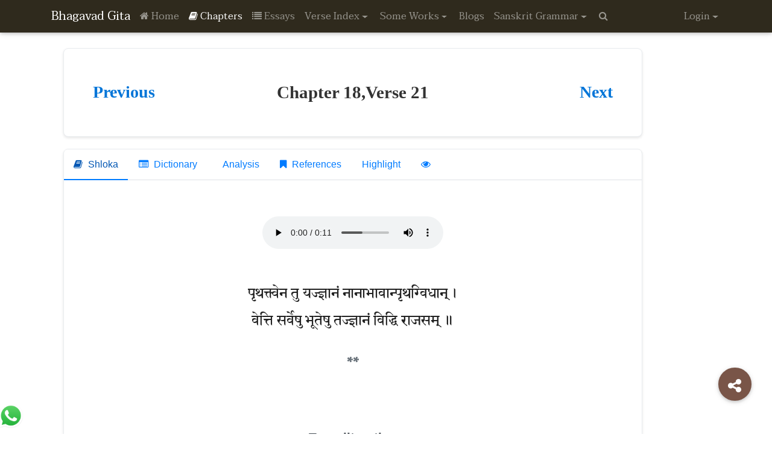

--- FILE ---
content_type: text/html; charset=utf-8
request_url: https://bhagavadgita.org.in/Chapters/18/21
body_size: 13376
content:
<!DOCTYPE html>

<html>
<head>
    <meta charset="utf-8">
    <meta name="viewport" content="width=device-width, initial-scale=1, shrink-to-fit=no">
    <meta http-equiv="x-ua-compatible" content="ie=edge">
    <meta name="title" content="The Bhagavad Gita - Quotes, Chapters and Essays on Gita in English">

    <meta name="description" content="The Bhagavad Gita - In the Light of Sri Aurobindo. Read the Bhagavad Gita online with profound and easy-to-understand Quotes, Chapters and Essays in Sanskrit and English.">

    
    
    <meta name="keywords" content="sanskrit,vmlt,,library,books,sriaurobindo,gita,bhagavadgita,holybooks,thebhagavadgita">
    <meta name="author" content="Vande Matram Library Trust">

    
    <meta name="mobile-web-app-capable" content="yes">
    <meta name="application-name" content="Bhagvad Gita - In the Light of Sri Aurobindo">
    <meta name="theme-color" content="#795548">
    
    <meta name="apple-mobile-web-app-capable" content="yes">
    <meta name="apple-mobile-web-app-status-bar-style" content="black-translucent">
    <meta name="apple-mobile-web-app-title" content="Bhagvad Gita - In the Light of Sri Aurobindo">
    <meta name="apple-mobile-web-app-status-bar-style" content="#795548">
    <meta name="apple-itunes-app" content="app-id=1143882659">
    
    <meta name="msapplication-TileColor" content="#795548">
    <meta name="msapplication-navbutton-color" content="#795548">
    

    <meta itemprop="name" content="Bhagvad Gita - In the Light of Sri Aurobindo.">
    <meta itemprop="description" content="The Bhagavad Gita - In the Light of Sri Aurobindo. Read the Bhagavad Gita online with profound and easy-to-understand Quotes, Chapters and Essays in Sanskrit and English.">
    <meta itemprop="image" content="/Content/img/GitaIcon.jpg">

    
    <meta name="twitter:card" content="summary">
    <meta name="twitter:title" content="">
    <meta name="twitter:description" content="The Bhagavad Gita - In the Light of Sri Aurobindo. Read the Bhagavad Gita online with profound and easy-to-understand Quotes, Chapters and Essays in Sanskrit and English.">
    <meta name="twitter:image:src" content="/Content/img/GitaIcon.jpg">

    


    <link rel="apple-touch-icon" sizes="57x57" href="/Content/icons/apple-icon-57x57.png">
    <link rel="apple-touch-icon" sizes="60x60" href="/Content/icons/apple-icon-60x60.png">
    <link rel="apple-touch-icon" sizes="72x72" href="/Content/icons/apple-icon-72x72.png">
    <link rel="apple-touch-icon" sizes="76x76" href="/Content/icons/apple-icon-76x76.png">
    <link rel="apple-touch-icon" sizes="114x114" href="/Content/icons/apple-icon-114x114.png">
    <link rel="apple-touch-icon" sizes="120x120" href="/Content/icons/apple-icon-120x120.png">
    <link rel="apple-touch-icon" sizes="144x144" href="/Content/icons/apple-icon-144x144.png">
    <link rel="apple-touch-icon" sizes="152x152" href="/Content/icons/apple-icon-152x152.png">
    <link rel="apple-touch-icon" sizes="180x180" href="/Content/icons/apple-icon-180x180.png">
    <link rel="icon" type="image/png" sizes="192x192" href="/Content/icons/android-icon-192x192.png">
    <link rel="icon" type="image/png" sizes="32x32" href="/Content/icons/favicon-32x32.png">
    <link rel="icon" type="image/png" sizes="96x96" href="/Content/icons/favicon-96x96.png">
    <link rel="icon" type="image/png" sizes="16x16" href="/Content/icons/favicon-16x16.png">
    <link rel="manifest" href="/Content/icons/manifest.json">
    <meta name="msapplication-TileColor" content="#ffffff">
    <meta name="msapplication-TileImage" content="/Content/icons/ms-icon-144x144.png">
    <meta name="theme-color" content="#ffffff">
    <title>The Bhagavad Gita - Quotes, Chapters and Essays on Gita in English</title>

    <!-- Font Awesome -->
    <link rel="stylesheet" href="https://maxcdn.bootstrapcdn.com/font-awesome/4.6.0/css/font-awesome.min.css">
    <link href="https://fonts.googleapis.com/css?family=Taviraj" rel="stylesheet">

    <link href="/Content/Bootstrap?v=YtvNIFIaILwkWiuPPTuib2GR8DBFpm08-FygSNBuREs1" rel="stylesheet"/>

    <link href="/Content/MdbCustom?v=h7rTJ3B9pLgnk40NNqvVjNXBZZbU7t0_ljvhjpZbGk41" rel="stylesheet"/>

    <style>
        .module {
            all: unset;
        }
    </style>
</head>
<body>
    <!--Navbar-->
    <!--Navbar-->
    <!--Navbar-->
    <nav class="navbar navbar-fixed-top navbar-dark dark-primary-color">
        <!--Collapse button-->
        <a href="#" data-activates="mobile-menu" class="button-collapse">
            <i class="fa fa-bars white-text"></i>
        </a>
        <div class="container">
            <!--Content for large and medium screens-->
            <div class="navbar-desktop">

                <!--Navbar Brand-->
                <!--Navbar Brand-->
                <a class="navbar-brand" href="#"><h1 class="module">Bhagavad Gita</h1></a>
                <!--Links-->
                <ul class="nav navbar-nav pull-left">
                    <li class="nav-item " data-step="3" data-position="left">
                        <a class="nav-link" href="/Home"><i class="fa fa-home"></i> Home</a>
                    </li>
                    <li class="nav-item   active">
                        <a href="/Chapters" class="nav-link"><i class="fa fa-book"></i> Chapters</a>
                    </li>
                    <li class="nav-item  ">
                        <a href="/Essays" class="nav-link"><i class="fa fa-list"></i> Essays</a>
                    </li>
                    <li class="nav-item dropdown    ">
                        <a class="nav-link dropdown-toggle" id="dropdownMenu1" data-toggle="dropdown" aria-haspopup="true" aria-expanded="false">Verse Index</a>
                        <div class="dropdown-menu" aria-labelledby="dropdownMenu1">
                            <a class="dropdown-item " href="/sqv">Devanāgarī</a>
                            
                            <a class="dropdown-item " href="/qvir">Roman</a>
                            


                        </div>
                    </li>
                    <li class="nav-item dropdown     ">
                        <a class="nav-link dropdown-toggle" id="memorableweb" data-toggle="dropdown" aria-haspopup="true" aria-expanded="false">Some Works</a>
                        <div class="dropdown-menu" aria-labelledby="memorableweb">
                            <a class="dropdown-item " href="/memorableline">Memorable Lines</a>
                            <a class="dropdown-item " href="/names">Names</a>
                            <a class="dropdown-item  " href="/saam">Common Work</a>
                            <a class="dropdown-item  " href="/sabw">Bengali Writings</a>
                        </div>
                    </li>
                    
                    <li class="nav-item ">
                        <a class="nav-link" href="/Blogs">
                            Blogs
                        </a>
                    </li>
                    
                    <li class="nav-item dropdown           ">
                        <a class="nav-link dropdown-toggle" id="dropdownMenu3" data-toggle="dropdown" aria-haspopup="true" aria-expanded="false">Sanskrit Grammar</a>
                        <div class="dropdown-menu" aria-labelledby="dropdownMenu3">
                            <a class="dropdown-item " href="/panini">Aṣṭādhyāyī of Pāṇini</a>
                            <a class="dropdown-item " href="/wordfreq">Word Frequency</a>
                            <a class="dropdown-item " href="/sanskrit">Analysis</a>
                            <a class="dropdown-item " href="/sktconjug">Conjugation</a>
                            <a class="dropdown-item " href="/declension">Noun Declension</a>
                            <a class="dropdown-item " href="/dhatu">Root Sounds</a>
                            <a class="dropdown-item " href="/sanskritdictionary">Sanskrit Dictionary</a>
                            <a class="dropdown-item " href="/lemmatizer">Inflected Forms</a>
                            <a class="dropdown-item " href="/pos">Part Of Speech</a>
                            <a class="dropdown-item " href="/apte">Apte Dictionary</a>
                            <a class="dropdown-item " href="/dictionary">
                                <i class="fa fa-search" aria-hidden="true"></i>
                            </a>
                        </div>
                    </li>
                    <li class="nav-item ">
                        <a class="nav-link" href="/search">
                            <i class="fa fa-search" aria-hidden="true"></i>
                        </a>
                    </li>
                </ul>
                <ul class="nav navbar-nav pull-right">
                        <li class="nav-item dropdown">
                            <a class="nav-link dropdown-toggle" id="LoginGoogle" data-toggle="dropdown" aria-haspopup="true" aria-expanded="false">Login</a>
                            <div class="dropdown-menu" aria-labelledby="LoginGoogle">
                                <a class="dropdown-item" href="/login?ReturnUrl=%2FChapters%2F18%2F21"><i class="fa fa-google-plus" aria-hidden="true"></i> Google+</a>
                            </div>
                        </li>
                </ul>
                <input class="form-control SearchBoxClass" type="text" placeholder="Type and press enter" id="SearchBox" style="display: none">
            </div>
        </div>
        <!-- Content for mobile devices-->
        <div class="navbar-mobile">
            <ul class="side-nav" id="mobile-menu">
                <li class="nav-item ">
                    <a href="/" class="nav-link"><i class="fa fa-home"></i> Home</a>
                </li>
                <li class="nav-item   active">
                    <a href="/Chapters" class="nav-link"><i class="fa fa-book"></i> Chapters</a>
                </li>
                <li class="nav-item  ">
                    <a href="/Essays" class="nav-link"><i class="fa fa-list"></i> Essays</a>
                </li>
                <li class="nav-item dropdown      ">
                    <a class="nav-link" id="dropdownMenu2" data-toggle="collapse" aria-haspopup="true" href="#collapseExample" aria-expanded="false">Verse Index <i class="fa fa-angle-down rotate-icon"></i></a>
                    <div class="collapse" aria-labelledby="dropdownMenu2" id="collapseExample">
                        <a class="dropdown-item " href="/sqv">Devanāgarī</a>
                        
                        <a class="dropdown-item " href="/qvir">Roman</a>
                        

                    </div>
                </li>
                <li class="nav-item dropdown     ">
                    <a class="nav-link" id="memorablemobile" data-toggle="collapse" aria-haspopup="true" href="#collapsememorablemobil" aria-expanded="false">Some Works <i class="fa fa-angle-down rotate-icon"></i></a>
                    <div class="collapse" aria-labelledby="memorablemobile" id="collapsememorablemobil">
                        <a class="dropdown-item " href="/memorableline">Memorable Lines</a>
                        <a class="dropdown-item " href="/names">Names</a>
                        <a class="dropdown-item  " href="/saam">Common Work</a>
                        <a class="dropdown-item  " href="/sabw">Bengali Writings</a>
                    </div>
                </li>
                
                <li class="nav-item ">
                    <a class="nav-link" href="/Blogs">
                        Blogs
                    </a>
                </li>
                
                <li class="nav-item dropdownn           ">

                    <a class="nav-link" id="analysismobile" data-toggle="collapse" aria-haspopup="true" href="#collapseanalysismobile" aria-expanded="false">Sanskrit Grammar<i class="fa fa-angle-down rotate-icon"></i></a>
                    <div class="collapse" aria-labelledby="analysismobile" id="collapseanalysismobile">
                        <a class="dropdown-item " href="/panini">Aṣṭādhyāyī of Pāṇini</a>
                        <a class="dropdown-item " href="/wordfreq">Word Frequency</a>
                        <a class="dropdown-item " href="/sanskrit">Analysis</a>
                        <a class="dropdown-item " href="/sktconjug">Conjugation</a>
                        <a class="dropdown-item " href="/declension">Noun Declension</a>
                        <a class="dropdown-item " href="/dhatu">Root Sounds</a>
                        <a class="dropdown-item " href="/sanskritdictionary">Sanskrit Dictionary</a>
                        <a class="dropdown-item " href="/lemmatizer">Inflected Forms</a>
                        <a class="dropdown-item " href="/pos">Part Of Speech</a>
                        <a class="dropdown-item " href="/apte">Apte Dictionary</a>
                        <a class="dropdown-item " href="/dictionary">
                            <i class="fa fa-search" aria-hidden="true"></i>
                        </a>
                    </div>
                </li>

                <li class="nav-item ">
                    <a class="nav-link" href="/search">
                        <i class="fa fa-search" aria-hidden="true"></i>
                    </a>
                </li>

                    <li class="nav-item dropdown">
                        <a class="nav-link" id="LoginGoogle" data-toggle="collapse" aria-haspopup="true" href="#collapseLoginGoogle" aria-expanded="false">Login <i class="fa fa-angle-down rotate-icon"></i></a>
                        <div class="collapse" aria-labelledby="LoginGoogle" id="collapseLoginGoogle">
                            <a class="dropdown-item" href="/login?ReturnUrl=%2FChapters%2F18%2F21"><i class="fa fa-google-plus" aria-hidden="true"></i> Google+</a>
                        </div>
                    </li>

            </ul>


        </div>
    </nav>
    <!--/.Navbar-->
    <!--/.Navbar-->
    <div class="container" style="padding-bottom: 20px; padding-top: 60px;">

        <!-- Modal -->
        <div class="modal fade" id="VerseModals" tabindex="-1" role="dialog" aria-labelledby="myModalLabel" aria-hidden="true">
            <div class="modal-dialog" role="document">
                <!--Content-->
                <div class="modal-content">
                    <!--Header-->
                    <div class="modal-header">
                        <button type="button" class="close" data-dismiss="modal" aria-label="Close">
                            <span aria-hidden="true">&times;</span>
                        </button>
                        <h4 class="modal-title" id="myModalLabel">References</h4>
                    </div>
                    <!--Body-->
                    <div class="modal-body ativa-scroll" id="VerseBindModal">
                    </div>
                    <!--Footer-->
                    <div class="modal-footer">
                        <button type="button" class="btn accent-color" data-dismiss="modal">Close</button>
                    </div>
                </div>
                <!--/.Content-->
            </div>
        </div>
        

<link href="https://fonts.googleapis.com/css2?family=Noto+Sans+Devanagari:wght@300;400;500;600&display=swap" rel="stylesheet">

<style>
    /* Gita Verse Container Specific Styling */
    #gita-verse-container {
        max-width: 1000px;
        margin: 0 auto;
        padding: 20px;
        font-family: -apple-system, BlinkMacSystemFont, "Segoe UI", Roboto, sans-serif;
        line-height: 1.6;
        color: #333;
    }

    /* Enhanced card with subtle shadow */
    #gita-verse-container .card {
        background: white;
        border-radius: 8px;
        box-shadow: 0 2px 4px rgba(0,0,0,0.1);
        margin-bottom: 20px;
        border: 1px solid #e9ecef;
        overflow: hidden;
    }

    /* Header styling - keeping original layout */
    #gita-verse-container .col-md-3,
    #gita-verse-container .col-md-6 {
        padding: 20px;
    }

    #gita-verse-container .Gita-Verse-Heading {
        margin: 0;
        font-weight: normal;
    }

    #gita-verse-container #_TitleId {
        font-size: 1.8rem;
        color: #333;
        font-weight: 600;
    }

    #gita-verse-container .text-primary-anchor {
        color: #007bff;
        text-decoration: none;
        padding: 8px 16px;
        border-radius: 4px;
        transition: background-color 0.2s ease;
    }

    #gita-verse-container .text-primary-anchor:hover {
        background-color: #f8f9fa;
        text-decoration: none;
        color: #0056b3;
    }

    #gita-verse-container .hidespan {
        opacity: 0.5;
        pointer-events: none;
    }

    /* Tab navigation - keeping original simple style */
    #gita-verse-container .nav-tabs {
        border-bottom: 1px solid #dee2e6;
        background: white;
        margin: 0;
        padding: 0;
    }

    #gita-verse-container .nav-item {
        margin-right: 2px;
    }

    #gita-verse-container .nav-link {
        color: #007bff;
        border: none;
        border-radius: 0;
        padding: 12px 16px;
        background: none;
        text-decoration: none;
        transition: all 0.2s ease;
        cursor: pointer;
    }

    #gita-verse-container .nav-link:hover {
        color: #0056b3;
        background-color: #f8f9fa;
        text-decoration: none;
    }

    #gita-verse-container .nav-link.active {
        color: #0056b3;
        background-color: white;
        border-bottom: 2px solid #007bff;
        font-weight: 500;
    }

    #gita-verse-container .nav-link i {
        margin-right: 5px;
    }

    /* Tab content */
    #gita-verse-container .tab-content {
        padding: 30px;
        background: white;
    }

    #gita-verse-container .tab-pane.fade:not(.active) {
        display: none;
    }

    #gita-verse-container .tab-pane.fade.in.active {
        display: block;
    }

    /* Audio player */
    #gita-verse-container #AudioPlay {
        text-align: center;
        margin-bottom: 30px;
    }

    #gita-verse-container #GitaAudio {
        max-width: 100%;
    }

    /* Sanskrit text - enhanced typography */
    #gita-verse-container #originalVerse {
        font-family: 'Noto Sans Devanagari', serif;
        font-size: 1.6rem;
        line-height: 1.8;
        text-align: center;
        margin: 30px 0;
        color: #2c3e50;
        font-weight: 500;
    }

    /* Section headings */
    #gita-verse-container .transliteration h3 {
        font-size: 1.3rem;
        color: #495057;
        margin: 30px 0 15px 0;
        font-weight: 600;
        text-align: center;
    }

    /* Text content */
    #gita-verse-container .transliteration p,
    #gita-verse-container #TransVerse,
    #gita-verse-container #AnvayaVerse,
    #gita-verse-container #SandhiVerse,
    #gita-verse-container #sadescription,
    #gita-verse-container #gitapradeep {
        font-size: 1rem;
        line-height: 1.7;
        margin: 20px 0;
        text-align: center;
    }

    /* Sanskrit content in sections */
    #gita-verse-container #AnvayaVerse,
    #gita-verse-container #SandhiVerse {
        font-family: 'Noto Sans Devanagari', serif;
        font-size: 1.1rem;
    }

    #gita-verse-container #gitapradeep {
        font-family: 'Noto Sans Devanagari', serif;
        font-size: 1rem;
    }

    /* Section dividers */
    #gita-verse-container .text-md-center {
        text-align: center;
        color: #6c757d;
        margin: 25px 0;
        font-weight: bold;
    }

    /* Site sections - minimal enhancement */
    #gita-verse-container .site-section {
        margin-bottom: 25px;
        border: 1px solid #e9ecef;
        border-radius: 6px;
        overflow: hidden;
    }

    #gita-verse-container .site-section h4 {
        background-color: #f8f9fa;
        color: #495057;
        padding: 15px 20px;
        margin: 0;
        font-size: 1.1rem;
        font-weight: 600;
        border-bottom: 1px solid #e9ecef;
    }

    #gita-verse-container .site-section-content {
        padding: 20px;
        line-height: 1.6;
    }

    #gita-verse-container .site-section-content p {
        margin-bottom: 12px;
    }

    #gita-verse-container .site-section .text-muted {
        padding: 10px 20px;
        background-color: #f8f9fa;
        border-top: 1px solid #e9ecef;
        font-size: 0.9rem;
        color: #6c757d;
        margin: 0;
        font-style: italic;
    }

    /* Dictionary and other sections */
    #gita-verse-container #WordIndex,
    #gita-verse-container #wordMeanings {
        background-color: #f8f9fa;
        padding: 20px;
        border-radius: 6px;
        margin-bottom: 20px;
    }

    #gita-verse-container .divider-color {
        border: none;
        height: 1px;
        background-color: #dee2e6;
        margin: 25px 0;
    }

    /* Analysis section */
    #gita-verse-container .chart {
        padding: 20px;
        text-align: center;
        background-color: #f8f9fa;
        border-radius: 6px;
        margin: 20px 0;
    }

    #gita-verse-container #_getScreenShot {
        background-color: #007bff;
        color: white;
        border: none;
        padding: 10px 20px;
        border-radius: 4px;
        cursor: pointer;
        text-decoration: none;
        display: inline-block;
        margin-top: 15px;
        transition: background-color 0.2s ease;
    }

    #gita-verse-container #_getScreenShot:hover {
        background-color: #0056b3;
        text-decoration: none;
        color: white;
    }

    /* Modal enhancements */
    #gita-verse-container .modal-content {
        border-radius: 6px;
        border: none;
        box-shadow: 0 4px 6px rgba(0,0,0,0.1);
    }

    #gita-verse-container .modal-header {
        background-color: #f8f9fa;
        border-bottom: 1px solid #dee2e6;
    }

    #gita-verse-container .modal-title {
        color: #495057;
        font-weight: 600;
    }

    #gita-verse-container .btn-secondary.accent-color {
        background-color: #6c757d;
        border-color: #6c757d;
    }

    #gita-verse-container .btn-secondary.accent-color:hover {
        background-color: #5a6268;
        border-color: #545b62;
    }

    /* Checkbox styling */
    #gita-verse-container .form-group {
        margin-bottom: 12px;
    }

    #gita-verse-container .filled-in + label {
        position: relative;
        padding-left: 30px;
        cursor: pointer;
        display: inline-block;
        line-height: 20px;
        font-size: 0.95rem;
        color: #495057;
    }

    #gita-verse-container .filled-in + label:before {
        content: '';
        position: absolute;
        top: 0;
        left: 0;
        width: 18px;
        height: 18px;
        border: 2px solid #ced4da;
        border-radius: 3px;
        background: white;
        transition: all 0.2s ease;
    }

    #gita-verse-container .filled-in:checked + label:before {
        background-color: #007bff;
        border-color: #007bff;
    }

    #gita-verse-container .filled-in:checked + label:after {
        content: '✓';
        position: absolute;
        top: 1px;
        left: 3px;
        color: white;
        font-size: 12px;
        font-weight: bold;
    }

    /* Floating Action Button - minimal styling */
    #gita-verse-container .fixed-action-btn {
        position: fixed;
        right: 24px;
        bottom: 45px;
        z-index: 1000;
    }

    #gita-verse-container .btn-floating {
        width: 56px;
        height: 56px;
        border-radius: 50%;
        border: none;
        color: white;
        font-size: 1.2rem;
        cursor: pointer;
        box-shadow: 0 2px 4px rgba(0,0,0,0.2);
        transition: box-shadow 0.2s ease;
        display: flex;
        align-items: center;
        justify-content: center;
        text-decoration: none;
    }

    #gita-verse-container .btn-floating:hover {
        box-shadow: 0 4px 8px rgba(0,0,0,0.3);
        text-decoration: none;
        color: white;
    }

    #gita-verse-container .btn-large {
        background-color: #007bff;
    }

    #gita-verse-container .btn-fb {
        background-color: #1877f2;
        width: 48px;
        height: 48px;
    }

    #gita-verse-container .btn-tw {
        background-color: #1da1f2;
        width: 48px;
        height: 48px;
    }

    #gita-verse-container .btn-gplus {
        background-color: #dd4b39;
        width: 48px;
        height: 48px;
    }

    #gita-verse-container .fixed-action-btn ul {
        position: absolute;
        bottom: 70px;
        right: 0;
        list-style: none;
        margin: 0;
        padding: 0;
        display: flex;
        flex-direction: column;
        gap: 12px;
    }

    /* Helper panel */
    #gita-verse-container #helper {
        position: fixed;
        bottom: 0;
        left: 0;
        background: white;
        border-top: 1px solid #dee2e6;
        padding: 20px;
        max-height: 250px;
        overflow-y: auto;
        width: 100%;
        transform: translateY(100%);
        transition: transform 0.3s ease;
        z-index: 999;
        box-shadow: 0 -2px 4px rgba(0,0,0,0.1);
    }

    #gita-verse-container #helper.show {
        transform: translateY(0);
    }

    #gita-verse-container .colourTheme {
        display: flex;
        flex-wrap: wrap;
        gap: 8px;
        list-style: none;
        margin: 0;
        padding: 0;
    }

    #gita-verse-container .colourTheme li {
        padding: 6px 12px;
        background-color: #f8f9fa;
        border: 1px solid #dee2e6;
        border-radius: 16px;
        font-size: 0.85rem;
        color: #495057;
        cursor: pointer;
        transition: all 0.2s ease;
    }

    #gita-verse-container .colourTheme li:hover {
        background-color: #e9ecef;
        border-color: #adb5bd;
    }

    /* Message card */
    #gita-verse-container #message {
        background: white;
        border-radius: 6px;
        box-shadow: 0 2px 4px rgba(0,0,0,0.1);
        border: 1px solid #e9ecef;
    }

    #gita-verse-container #ListDifferent {
        list-style: none;
        margin: 0;
        padding: 20px;
        max-height: 200px;
        overflow-x: hidden;
        overflow-y: auto;
    }

    #gita-verse-container #ListDifferent li {
        margin-bottom: 8px;
    }

    /* Responsive adjustments */
    @media (max-width: 768px) {
    #gita-verse-container {
        padding: 15px;
    }

    #gita-verse-container .col-md-3,
    #gita-verse-container .col-md-6 {
        padding: 15px;
    }

    #gita-verse-container #_TitleId {
        font-size: 1.5rem;
    }

    #gita-verse-container .tab-content {
        padding: 20px;
    }

    #gita-verse-container #originalVerse {
        font-size: 1.4rem;
    }

    #gita-verse-container .nav-tabs {
        overflow-x: auto;
        white-space: nowrap;
    }

    #gita-verse-container .nav-item {
        display: inline-block;
    }
    }

    /* Highlighting functionality */
    #gita-verse-container span[class*="number"] {
        transition: background-color 0.2s ease;
        padding: 1px 2px;
        border-radius: 2px;
    }

    #gita-verse-container span[class*="number"]:hover {
        background-color: rgba(0, 123, 255, 0.1);
        cursor: pointer;
    }

    /* Enhanced node styles for analysis */
    #gita-verse-container .node.big-commpany {
        padding: 8px 12px;
        min-width: 80px;
        text-align: center;
        min-height: 32px;
        border: 1px solid #dee2e6;
        border-radius: 4px;
        background: white;
        box-shadow: 0 1px 2px rgba(0,0,0,0.1);
        transition: all 0.2s ease;
    }

    #gita-verse-container .node.big-commpany:hover {
        border-color: #007bff;
        box-shadow: 0 2px 4px rgba(0,0,0,0.15);
    }

    #gita-verse-container .node.big-commpany .node-name {
        line-height: 1.4;
        color: #495057;
        font-weight: normal;
    }

    #gita-verse-container .node p {
        font-size: 14px;
        line-height: 1.4;
        padding: 2px;
        margin: 0;
    }

    /* Smooth scrolling for container */
    #gita-verse-container {
        scroll-behavior: smooth;
    }

    /* Custom scrollbar for container elements */
    #gita-verse-container ::-webkit-scrollbar {
        width: 6px;
    }

    #gita-verse-container ::-webkit-scrollbar-track {
        background: #f1f1f1;
    }

    #gita-verse-container ::-webkit-scrollbar-thumb {
        background: #c1c1c1;
        border-radius: 3px;
    }

    #gita-verse-container ::-webkit-scrollbar-thumb:hover {
        background: #a8a8a8;
    }

    /* Dictionary styling */
    #gita-verse-container #WordIndex h3 {
        color: #495057;
        font-size: 1.2rem;
        margin-bottom: 15px;
    }

    #gita-verse-container #WordIndex p {
        margin-bottom: 15px;
        line-height: 1.6;
    }

    #gita-verse-container #WordIndex .Sanskrit-Font {
        font-family: 'Noto Sans Devanagari', serif;
        font-weight: 500;
        font-size: 1.1rem;
    }

    #gita-verse-container #WordIndex .main-form {
        color: #8B4513;
        font-weight: 600;
    }

    #gita-verse-container #WordIndex .OtherReffernce {
        color: #007bff;
        text-decoration: none;
        font-size: 0.9rem;
    }

    #gita-verse-container #WordIndex .OtherReffernce:hover {
        text-decoration: underline;
    }
</style>

<div class="col-md-12"  id="gita-verse-container">
    <div class="card">
        <div class="col-md-3">
            <h3 class="Gita-Verse-Heading card-title text-md-center">
                <span class="pull-left hidespan" id="_PreviousVerse"><a href="#" class="text-primary-anchor">Previous</a></span>
            </h3>
        </div>
        <div class="col-md-6" style="text-align: center">
            <h3 class="Gita-Verse-Heading card-title text-md-center" id="_TitleId"></h3>
        </div>
        <div class="col-md-3">
            <h3 class="Gita-Verse-Heading card-title text-md-center">
                <span class="pull-right hidespan" id="_NextVerse"><a href="#" class="text-primary-anchor">Next</a></span>
            </h3>
        </div>
    </div>
    <div class="card">
        <!--Card content-->
        <!-- Nav tabs -->
        <ul class="nav nav-tabs md-pills pills-ins" id="tabsClick" role="tablist">
            <li class="nav-item">
                <a class="nav-link active" data-toggle="tab" href="#master" role="tab"><i class="fa fa-book"></i> Shloka</a>
            </li>
            <li class="nav-item">
                <a class="nav-link" data-toggle="tab" href="#Dictionary" role="tab"><i class="fa fa-list-alt"></i> Dictionary</a>
            </li>
            <li class="nav-item Sentence-Analyses">
                <a class="nav-link" data-toggle="tab" href="#Sentence-Analyses" role="tab"><i class="fa fa-project-diagram"></i> Analysis</a>
            </li>
            <li class="nav-item" style="display: none" id="GitaSiteSectionsTab">
                <a class="nav-link" data-toggle="tab" href="#GitaSiteContent" role="tab"><i class="fa fa-file-text"></i> Site Content</a>
            </li>
            <li class="nav-item" style="display: none" id="EssayDisplay">
                <a class="nav-link" data-toggle="tab" href="#EssayRef" role="tab"><i class="fa fa-bookmark"></i> References</a>
            </li>
            <li class="nav-item" id="DisplayMatch">
                <a class="nav-link" href="#">Highlight</a>
            </li>
            <li class="nav-item" id="RemoveMatch" style="display: none">
                <a class="nav-link" href="#">Un-Highlight</a>
            </li>
            <li class="nav-item" id="ShowPos">
                <a data-placement="top" data-content="View part of speech" class="nav-link" title="Show POS" id="highLightPOS"><i class="fa fa-eye" aria-hidden="true"></i></a>
            </li>
        </ul>
        <!-- Tab panels -->
        <div class="tab-content">
            <!--Panel 1-->
            <div class="tab-pane fade in active" id="master" role="tabpanel">
                <br>
                <p id="AudioPlay" style="text-align: center">
                    <audio controls preload="none" id="GitaAudio"><source type="audio/mpeg" /></audio>
                </p>
                <!--Title-->
                <p lang="sa" id="originalVerse">
                </p>
                <p class="transliteration" id="TransVerse">
                </p>
                <p class="transliteration" id="AnvayaVerse">
                </p>
                <p class="transliteration" id="SandhiVerse">
                </p>
                <p class="transliteration" id="sadescription">
                </p>
                <p class="transliteration" id="gitapradeep">
                </p>
            </div>
            <!--/.Panel 1-->
            <!--Panel 2-->
            <div class="tab-pane fade" id="Dictionary" role="tabpanel">
                <br>
                <div id="WordIndex">
                </div>
                <hr class="divider-color" />
                <div id="wordMeanings">
                </div>
            </div>
            <!--Panel 3-->
            <div class="tab-pane fade" id="Sentence-Analyses" role="tabpanel">
                <div class="chart" id="OrganiseChart-big-commpany"></div>
                <a href="#" id="_getScreenShot">Screen Shot</a>
            </div>
            <!--Panel 4 - New Gita Site Content Panel-->
            <div class="tab-pane fade" id="GitaSiteContent" role="tabpanel">
                <br>
                <div id="GitaSiteSections">
                    <!-- Content will be populated by JavaScript -->
                </div>
            </div>
            <!--Panel 5-->
            <div class="tab-pane fade" id="EssayRef" role="tabpanel">
                <br>
                <p id="EssayRefference">
                </p>
            </div>
        </div>
    </div>
    <input type="hidden" id="wordJson" />
    <input type="hidden" id="chapterNumber" />
    <input type="hidden" id="verseNumber" />
    <!-- Modal -->
    <!-- /.Live preview-->
    <div class="modal fade bd-example-modal-lg" id="ModalApte" tabindex="-1" role="dialog" aria-labelledby="myLargeModalLabel" aria-hidden="true">
        <div class="modal-dialog modal-lg">
            <div class="modal-content">
                <div class="modal-header">
                    <button type="button" class="close" data-dismiss="modal" aria-label="Close">
                        <span aria-hidden="true">&times;</span>
                    </button>
                    <h4 class="modal-title" id="exampleModalLabel">Dhatu</h4>
                </div>

                <div class="modal-body">
                </div>
                <div class="modal-footer">
                    <button type="button" class="btn btn-secondary accent-color" data-dismiss="modal">Close</button>
                </div>
            </div>
        </div>
    </div>
    <div id="message" class="card" style="display: none">

        <ul id="ListDifferent" style="text-align: left; max-height: 200px; overflow-x: hidden; overflow-y: scroll; padding: 25px">
            <li>
                <fieldset class="form-group">
                    <input type="checkbox" class="filled-in" id="Verb">
                    <label for="Verb">Verb</label>
                </fieldset>
                
            </li>
            <li>
                <fieldset class="form-group">
                    <input type="checkbox" class="filled-in" id="Noun">
                    <label for="Noun">Noun</label>
                </fieldset>
                
            </li>
            <li>
                <fieldset class="form-group">
                    <input type="checkbox" class="filled-in" id="Adjective">
                    <label for="Adjective">Adjective</label>
                </fieldset>
                
            </li>
            <li>
                <fieldset class="form-group">
                    <input type="checkbox" class="filled-in" id="Pronoun">
                    <label for="Pronoun">Pronoun</label>
                </fieldset>
                
            </li>
            <li>
                <fieldset class="form-group">
                    <input type="checkbox" class="filled-in" id="Adverb">
                    <label for="Adverb">Adverb</label>
                </fieldset>
                
            </li>
            <li>
                <fieldset class="form-group">
                    <input type="checkbox" class="filled-in" id="Ablative">
                    <label for="Ablative">Ablative</label>
                </fieldset>
                
            </li>
            <li>
                <fieldset class="form-group">
                    <input type="checkbox" class="filled-in" id="Accusative">
                    <label for="Accusative">Accusative</label>
                </fieldset>
                
            </li>
            <li>
                <fieldset class="form-group">
                    <input type="checkbox" class="filled-in" id="Dative">
                    <label for="Dative">Dative</label>
                </fieldset>
                
            </li>
            <li>
                <fieldset class="form-group">
                    <input type="checkbox" class="filled-in" id="Genitive">
                    <label for="Genitive">Genitive</label>
                </fieldset>
                
            </li>
            <li>
                <fieldset class="form-group">
                    <input type="checkbox" class="filled-in" id="Locative">
                    <label for="Locative">Locative</label>
                </fieldset>
                
            </li>
            <li>
                <fieldset class="form-group">
                    <input type="checkbox" class="filled-in" id="Instrumental">
                    <label for="Instrumental">Instrumental</label>
                </fieldset>
                
            </li>

            <li>
                <fieldset class="form-group">
                    <input type="checkbox" class="filled-in" id="Nominative">
                    <label for="Nominative">Nominative</label>
                </fieldset>
                
            </li>
            <li>
                <fieldset class="form-group">
                    <input type="checkbox" class="filled-in" id="Vocative">
                    <label for="Vocative">Vocative</label>
                </fieldset>
                
            </li>
            <li>
                <fieldset class="form-group">
                    <input type="checkbox" class="filled-in" id="Etmanepada">
                    <label for="Etmanepada">Etmanepada</label>
                </fieldset>
                
            </li>
            <li>
                <fieldset class="form-group">
                    <input type="checkbox" class="filled-in" id="Parasmaipada">
                    <label for="Parasmaipada">Parasmaipada</label>
                </fieldset>
                
            </li>
            <li>
                <fieldset class="form-group">
                    <input type="checkbox" class="filled-in" id="Aorist">
                    <label for="Aorist">Aorist</label>
                </fieldset>
                
            </li>
            <li>
                <fieldset class="form-group">
                    <input type="checkbox" class="filled-in" id="Imperative">
                    <label for="Imperative">Imperative</label>
                </fieldset>
                
            </li>
            <li>
                <fieldset class="form-group">
                    <input type="checkbox" class="filled-in" id="Imperfect">
                    <label for="Imperfect">Imperfect</label>
                </fieldset>
                
            </li>

            <li>
                <fieldset class="form-group">
                    <input type="checkbox" class="filled-in" id="Past">
                    <label for="Past">Past</label>
                </fieldset>
                
            </li>

            <li>
                <fieldset class="form-group">
                    <input type="checkbox" class="filled-in" id="Perfect">
                    <label for="Perfect">Perfect</label>
                </fieldset>
                
            </li>

            <li>
                <fieldset class="form-group">
                    <input type="checkbox" class="filtered-in" id="Periphrastic">
                    <label for="Periphrastic">Periphrastic</label>
                </fieldset>
                
            </li>
            <li>
                <fieldset class="form-group">
                    <input type="checkbox" class="filled-in" id="Potential">
                    <label for="Potential">Potential</label>
                </fieldset>
                
            </li>

            <li>
                <fieldset class="form-group">
                    <input type="checkbox" class="filled-in" id="Present">
                    <label for="Present">Present</label>
                </fieldset>
                
            </li>

            <li>
                <fieldset class="form-group">
                    <input type="checkbox" class="filled-in" id="Reduplicated">
                    <label for="Reduplicated">Reduplicated</label>
                </fieldset>
                
            </li>

            <li>
                <fieldset class="form-group">
                    <input type="checkbox" class="filled-in" id="Comparative">
                    <label for="Comparative">Comparative</label>
                </fieldset>
                
            </li>

            <li>
                <fieldset class="form-group">
                    <input type="checkbox" class="filled-in" id="Compound">
                    <label for="Compound">Compound</label>
                </fieldset>
                
            </li>

            <li>
                <fieldset class="form-group">
                    <input type="checkbox" class="filled-in" id="Plural">
                    <label for="Plural">Plural</label>
                </fieldset>
                
            </li>
            <li>
                <fieldset class="form-group">
                    <input type="checkbox" class="filled-in" id="Singular">
                    <label for="Singular">Singular</label>
                </fieldset>
                
            </li>

            <li>
                <fieldset class="form-group">
                    <input type="checkbox" class="filled-in" id="Dual">
                    <label for="Dual">Dual</label>
                </fieldset>
                
            </li>

            <li>
                <fieldset class="form-group">
                    <input type="checkbox" class="filled-in" id="Disjunctive">
                    <label for="Disjunctive">Disjunctive</label>
                </fieldset>
                
            </li>
            <li>
                <fieldset class="form-group">
                    <input type="checkbox" class="filled-in" id="Conjunction">
                    <label for="Conjunction">Conjunction</label>
                </fieldset>
                
            </li>

            <li>
                <fieldset class="form-group">
                    <input type="checkbox" class="filled-in" id="Gerund">
                    <label for="Gerund">Gerund</label>
                </fieldset>
                
            </li>

            <li>
                <fieldset class="form-group">
                    <input type="checkbox" class="filled-in" id="Infinitive">
                    <label for="Infinitive">Infinitive</label>
                </fieldset>
                
            </li>
            <li>
                <fieldset class="form-group">
                    <input type="checkbox" class="filled-in" id="Indeclinable">
                    <label for="Indeclinable">Indeclinable</label>
                </fieldset>
                
            </li>
            <li>
                <fieldset class="form-group">
                    <input type="checkbox" class="filled-in" id="Continuous">
                    <label for="Continuous">Continuous</label>
                </fieldset>
                
            </li>
            <li>
                <fieldset class="form-group">
                    <input type="checkbox" class="filled-in" id="Participle">
                    <label for="Participle">Participle</label>
                </fieldset>
                
            </li>
            <li>
                <fieldset class="form-group">
                    <input type="checkbox" class="filled-in" id="Negative">
                    <label for="Negative">Negative</label>
                </fieldset>
                
            </li>

            <li>
                <fieldset class="form-group">
                    <input type="checkbox" class="filled-in" id="Causal">
                    <label for="Causal">Causal</label>
                </fieldset>
                
            </li>

            <li>
                <fieldset class="form-group">
                    <input type="checkbox" class="filled-in" id="Frequentative">
                    <label for="Frequentative">Frequentative</label>
                </fieldset>
                
            </li>
            <li>
                <fieldset class="form-group">
                    <input type="checkbox" class="filled-in" id="Passive">
                    <label for="Passive">Passive</label>
                </fieldset>
                
            </li>

            <li>
                <fieldset class="form-group">
                    <input type="checkbox" class="filled-in" id="Verbalroot">
                    <label for="Verbalroot">Verbal root</label>
                </fieldset>
                
            </li>

            <li>
                <fieldset class="form-group">
                    <input type="checkbox" class="filled-in" id="Feminine">
                    <label for="Feminine">Feminine</label>
                </fieldset>
                
            </li>
            <li>
                <fieldset class="form-group">
                    <input type="checkbox" class="filled-in" id="Masculine">
                    <label for="Masculine">Masculine</label>
                </fieldset>
                
            </li>
            <li>
                <fieldset class="form-group">
                    <input type="checkbox" class="filled-in" id="Neuter">
                    <label for="Neuter">Verbal root</label>
                </fieldset>
                
            </li>
            <li>
                <fieldset class="form-group">
                    <input type="checkbox" class="filled-in" id="Person">
                    <label for="Person">Person</label>
                </fieldset>
                
            </li>

        </ul>
    </div>

</div>
<div class="fixed-action-btn" style="bottom: 45px; right: 24px;">
    <a class="btn btn-floating btn-large accent-color waves-effect waves-light">
        <i class="fa fa-share-alt" aria-hidden="true"></i>
    </a>
    <ul>
        <li>
            <a class="btn btn-floating waves-effect waves-light btn-fb ShareVerseUrl" data-type="facebook" style="opacity: 0; transform: scaleY(0.4) scaleX(0.4) translateY(40px) translateX(0);">
                <i class="fa fa-facebook"></i>
            </a>
        </li>
        <li>
            <a class="btn btn-floating darken-1 waves-effect waves-light btn-tw ShareVerseUrl" data-type="twitter" style="opacity: 0; transform: scaleY(0.4) scaleX(0.4) translateY(40px) translateX(0);">
                <i class="fa fa-twitter"></i>
            </a>
        </li>
        <li>
            <a class="btn btn-floating waves-effect waves-light btn-gplus ShareVerseUrl" data-type="gplus" style="opacity: 0; transform: scaleY(0.4) scaleX(0.4) translateY(40px) translateX(0);">
                <i class="fa fa-google-plus"></i>
            </a>
        </li>
    </ul>
</div>

<div id="helper" style="position: fixed;bottom: 0;left: 0;max-height: 250px;overflow-y: scroll;overflow-x:hidden">
    <ul class="colourTheme" style="padding: 0">
        <li class="Adjective">Adjective</li>
        <li class="Noun">Noun</li>
        <li class="Ablative">Ablative</li>
        <li class="Accusative">Accusative</li>
        <li class="Dative">Dative</li>
        <li class="Genitive">Genitive</li>
        <li class="Locative">Locative</li>
        <li class="Instrumental">Instrumental</li>
        <li class="Nominative">Nominative</li>
        <li class="Vocative">Vocative</li>
        <li class="Adverb">Adverb</li>
        <li class="Etmanepada">Etmanepada</li>
        <li class="Parasmaipada">Parasmaipada</li>
        <li class="Aorist">Aorist</li>
        <li class="Imperative">Imperative</li>
        <li class="Imperfect">Imperfect</li>
        <li class="Past">Past</li>
        <li class="Perfect">Perfect</li>
        <li class="Periphrastic">Periphrastic</li>
        <li class="Potential">Potential</li>
        <li class="Reduplicated">Reduplicated</li>
        <li class="Present">Present</li>
        <li class="Comparative">Comparative</li>
        <li class="Compound">Compound</li>
        <li class="Dual">Dual</li>
        <li class="Plural">Plural</li>
        <li class="Singular">Singular</li>
        <li class="Conjunction">Conjunction</li>
        <li class="Disjunctive">Disjunctive</li>
        <li class="Gerund">Gerund</li>
        <li class="Indeclinable">Indeclinable</li>
        <li class="Infinitive">Infinitive</li>
        <li class="Participle">Participle</li>
        <li class="Continuous">Continuous</li>
        <li class="Negative">Negative</li>
        <li class="Causal">Causal</li>
        <li class="Frequentative">Frequentative</li>
        <li class="Passive">Passive</li>
        <li class="Verbalroot">Verbal root</li>
        <li class="Feminine">Feminine</li>
        <li class="Neuter">Neuter</li>
        <li class="Masculine">Masculine</li>
        <li class="Passive">Passive</li>
        <li class="Person">Person</li>
        <li class="Pronoun">Pronoun</li>
    </ul>
</div>

<script src="/scripts/marked.js"></script>

        <div style="position: fixed; left: 0; bottom: -0; left: 0"><a href="https://api.whatsapp.com/send?phone=919310081872&amp;text=Gita%20--help" style="position: relative; width: 100%; top: 0px; left: -12px; color: black; font-size: 20px;" target="_blank"> <img src="https://vmltdata.s3-us-west-2.amazonaws.com/whatsapp.png" class="img-responsive" style="max-height: 60px"> </a></div>
        
    </div>
    <a href="" id="scroll-to-top"></a>
    <script src="/scripts/sanscript.js"></script>
    <script src="/scripts/jquery?v=OLxoS1mPEGShzqnZIRiTrqwbAwwOimF39tI7Zl26Pco1"></script>

    <script src="/scripts/customjs?v=utk1Dyrxx8SNtRw2sSeYtk5nwchu1Cmz6NrZ-GApCzQ1"></script>


    <!-- Bootstrap tooltips -->
    <script type="text/javascript" src="/scripts/tether.min.js"></script>
    <!-- Bootstrap core JavaScript -->
    <script type="text/javascript" src="/scripts/bootstrap.min.js"></script>
    <!-- MDB core JavaScript -->
    <script type="text/javascript" src="/scripts/mdb.min.js"></script>
    <link rel="stylesheet" href="https://cdn.jsdelivr.net/simplemde/latest/simplemde.min.css">
    <script src="https://cdn.jsdelivr.net/simplemde/latest/simplemde.min.js"></script>
    <script src="/scripts/autosize.min.js"></script>
    <script src="https://cdnjs.cloudflare.com/ajax/libs/moment.js/2.16.0/moment.min.js"></script>
    <script src="//cdnjs.cloudflare.com/ajax/libs/wavesurfer.js/1.4.0/wavesurfer.min.js"></script>

    <script src="https://cdnjs.cloudflare.com/ajax/libs/wavesurfer.js/1.2.3/plugin/wavesurfer.timeline.min.js"></script>

    <script src="https://cdnjs.cloudflare.com/ajax/libs/wavesurfer.js/1.2.3/plugin/wavesurfer.regions.min.js"></script>
    <script>
        (function (i, s, o, g, r, a, m) {
            i['GoogleAnalyticsObject'] = r;
            i[r] = i[r] ||
                function () {
                    (i[r].q = i[r].q || []).push(arguments);
                }, i[r].l = 1 * new Date();
            a = s.createElement(o), m = s.getElementsByTagName(o)[0];
            a.async = 1;
            a.src = g;
            m.parentNode.insertBefore(a, m);
        })(window, document, 'script', 'https://www.google-analytics.com/analytics.js', 'ga');
        ga('create', 'UA-82385687-1', 'auto');
        ga('send', 'pageview');

    </script>
    <script>
        $(".button-collapse").sideNav();
    </script>
    <script src="/signalr/hubs"></script>
    <!--Add script to update the page and send messages.-->
    <script type="text/javascript">
        $(function () {
            // Declare a proxy to reference the hub.
            $("#scroll-to-top").illBeBack({
                bgColor: '#2f2a1d',
                size: 44

            });

            var chat = $.connection.pushNotify;
            // Create a function that the hub can call to broadcast messages.
            chat.client.addNewMessageToPage = function (name) {
                var jobj = JSON.parse(name);
                var urlGot = window.location.href;
                if (urlGot !== "") {
                    if (jobj.type === 1) {
                        if (!urlGot.includes("/Blogs/"))
                            toastr.success(jobj.text,
                                "",
                                {
                                    positionClass: "toast-top-right",
                                    timeOut: 5000,
                                    onclick: function () { window.location.href = jobj.url }
                                });
                    }
                    if (jobj.type === 2) {
                        if (!urlGot.includes("/createblog"))
                            toastr.success(jobj.text,
                                "",
                                {
                                    positionClass: "toast-top-right",
                                    timeOut: 5000,
                                    onclick: function () { window.location.href = jobj.url }
                                });
                    }
                }

                // Html encode display name and message.
            };
            $.connection.hub.start();
        });
    </script>
    

<link href="/Content/css/Treant.css" rel="stylesheet" />
<script src="/scripts/raphael.js"></script>
<script src="/scripts/Treant.js"></script><script src="https://html2canvas.hertzen.com/dist/html2canvas.min.js"></script>

<script type="text/javascript"
        src="https://ajax.googleapis.com/ajax/libs/jqueryui/1.11.3/jquery-ui.min.js"></script>
<script type="text/javascript">
    $(function () {
        VerseFunc();

        // Enhanced tab click handler with minimal changes
        $(document).on('click', '#tabsClick li a', function (event) {
            // Remove active class from all tabs
            $('#tabsClick li a').removeClass('active');
            // Add active class to clicked tab
            $(this).addClass('active');

            var classGot = $(this).parent().hasClass('Sentence-Analyses');
            if (classGot) {
                var delay = 2000;
                setTimeout(function () {
                    GetVerseAnalyses($('#chapterNumber').val(), $('#verseNumber').val());
                }, delay);
            }
        });

        // POS helper toggle
        $(document).on('click', '#highLightPOS', function(event) {
            event.preventDefault();
            $('#helper').toggleClass('show');
        });

        // Highlight functionality
        $(document).on('click', '#DisplayMatch', function(event) {
            event.preventDefault();
            $(this).parent().hide();
            $('#RemoveMatch').show();
        });

        $(document).on('click', '#RemoveMatch a', function(event) {
            event.preventDefault();
            $(this).parent().hide();
            $('#DisplayMatch').show();
        });

        $(document).on('click',
            '#_getScreenShot',
            function (event) {
                event.preventDefault();
                html2canvas(document.querySelector("#OrganiseChart-big-commpany"), {
                    scale:3
                }).then(canvas => {
                    var dataUrl = canvas.toDataURL();

                    var iframe = "<iframe width=" + canvas.width + " height=" + canvas.height +" src='" +
                        dataUrl +
                        "'></iframe>";
                    var x = window.open();
                    x.document.open();
                    x.document.write(iframe);
                    x.document.close();
                });
            });
    });
</script>
<script>
    $(document)
        .on({
                mouseenter: function () {
                    $(this).css('background-color', 'rgba(0, 123, 255, 0.1)');
                    var classgot = $(this).attr('class');
                    $('*[class="' + classgot + '"]').css('background-color', 'rgba(0, 123, 255, 0.1)');
                },
                mouseleave: function () {
                    var classgot = $(this).attr('class');
                    $(this).css('background-color', '');
                    $('*[class="' + classgot + '"]').css('background-color', '');
                }
            },
            "#master span");
</script>

</body>
</html>

--- FILE ---
content_type: application/javascript; charset=utf-8
request_url: https://cdnjs.cloudflare.com/ajax/libs/wavesurfer.js/1.2.3/plugin/wavesurfer.timeline.min.js
body_size: 972
content:
/*! wavesurfer.js 1.2.3 (Thu, 10 Nov 2016 12:01:48 GMT)
* https://github.com/katspaugh/wavesurfer.js
* @license CC-BY-3.0 */!function(a,b){"function"==typeof define&&define.amd?define(["wavesurfer"],function(a){return b(a)}):"object"==typeof exports?module.exports=b(require("wavesurfer.js")):b(WaveSurfer)}(this,function(a){"use strict";a.Timeline={init:function(a){this.params=a;var b=this.wavesurfer=a.wavesurfer;if(!this.wavesurfer)throw Error("No WaveSurfer intance provided");var c=this.drawer=this.wavesurfer.drawer;if(this.container="string"==typeof a.container?document.querySelector(a.container):a.container,!this.container)throw Error("No container for WaveSurfer timeline");this.width=c.width,this.pixelRatio=this.drawer.params.pixelRatio,this.maxCanvasWidth=c.maxCanvasWidth||this.width,this.maxCanvasElementWidth=c.maxCanvasElementWidth||Math.round(this.maxCanvasWidth/this.pixelRatio),this.height=this.params.height||20,this.notchPercentHeight=this.params.notchPercentHeight||90,this.primaryColor=this.params.primaryColor||"#000",this.secondaryColor=this.params.secondaryColor||"#c0c0c0",this.primaryFontColor=this.params.primaryFontColor||"#000",this.secondaryFontColor=this.params.secondaryFontColor||"#000",this.fontFamily=this.params.fontFamily||"Arial",this.fontSize=this.params.fontSize||10,this.timeInterval=this.params.timeInterval,this.primaryLabelInterval=this.params.primaryLabelInterval,this.secondaryLabelInterval=this.params.secondaryLabelInterval,this.formatTimeCallback=this.params.formatTimeCallback,this.canvases=[],this.createWrapper(),this.render(),c.wrapper.addEventListener("scroll",function(a){this.updateScroll(a)}.bind(this)),b.on("redraw",this.render.bind(this)),b.on("destroy",this.destroy.bind(this))},destroy:function(){this.unAll(),this.wrapper&&this.wrapper.parentNode&&(this.wrapper.parentNode.removeChild(this.wrapper),this.wrapper=null)},createWrapper:function(){var a=this.container.querySelector("timeline");a&&this.container.removeChild(a);var b=this.wavesurfer.params;this.wrapper=this.container.appendChild(document.createElement("timeline")),this.drawer.style(this.wrapper,{display:"block",position:"relative",userSelect:"none",webkitUserSelect:"none",height:this.height+"px"}),(b.fillParent||b.scrollParent)&&this.drawer.style(this.wrapper,{width:"100%",overflowX:"hidden",overflowY:"hidden"});var c=this;this.wrapper.addEventListener("click",function(a){a.preventDefault();var b="offsetX"in a?a.offsetX:a.layerX;c.fireEvent("click",b/c.wrapper.scrollWidth||0)})},removeOldCanvases:function(){for(;this.canvases.length>0;){var a=this.canvases.pop();a.parentElement.removeChild(a)}},createCanvases:function(){this.removeOldCanvases();for(var a,b=Math.round(this.drawer.wrapper.scrollWidth),c=Math.ceil(b/this.maxCanvasElementWidth),d=0;d<c;d++)a=this.wrapper.appendChild(document.createElement("canvas")),this.canvases.push(a),this.drawer.style(a,{position:"absolute",zIndex:4})},render:function(){this.createCanvases(),this.updateCanvasStyle(),this.drawTimeCanvases()},updateCanvasStyle:function(){for(var a=this.canvases.length,b=0;b<a;b++){var c=this.canvases[b],d=this.maxCanvasElementWidth;b===a-1&&(d=this.drawer.wrapper.scrollWidth-this.maxCanvasElementWidth*(a-1)),c.width=d*this.pixelRatio,c.height=this.height*this.pixelRatio,c.style.width=d+"px",c.style.height=this.height+"px",c.style.left=b*this.maxCanvasElementWidth+"px"}},drawTimeCanvases:function(){var a=this.wavesurfer.backend,b=this.wavesurfer.params,c=a.getDuration(),d=this;if(b.fillParent&&!b.scrollParent)var e=this.drawer.getWidth();else e=this.drawer.wrapper.scrollWidth*b.pixelRatio;var f=e/c;if(!(c<=0)){var g=0,h=0,i=parseInt(c,10)+1,j=function(a){if("function"==typeof d.formatTimeCallback)return d.formatTimeCallback(a);if(a/60>1){var b=parseInt(a/60),a=parseInt(a%60);return a=a<10?"0"+a:a,""+b+":"+a}return a};if(1*f>=25)var k=1,l=10,m=5;else if(5*f>=25)var k=5,l=6,m=2;else if(15*f>=25)var k=15,l=4,m=2;else var k=60,l=4,m=2;k=this.timeInterval||k,l=this.primaryLabelInterval||l,m=this.secondaryLabelInterval||m;for(var n=this.height-4,o=this.height*(this.notchPercentHeight/100)-4,p=this.fontSize*b.pixelRatio,q=0;q<i/k;q++)q%l==0?(this.setFillStyles(this.primaryColor),this.fillRect(g,0,1,n),this.setFonts(p+"px "+this.fontFamily),this.setFillStyles(this.primaryFontColor),this.fillText(j(h),g+5,n)):q%m==0?(this.setFillStyles(this.secondaryColor),this.fillRect(g,0,1,n),this.setFonts(p+"px "+this.fontFamily),this.setFillStyles(this.secondaryFontColor),this.fillText(j(h),g+5,n)):(this.setFillStyles(this.secondaryColor),this.fillRect(g,0,1,o)),h+=k,g+=f*k}},setFillStyles:function(a){for(var b in this.canvases)this.canvases[b].getContext("2d").fillStyle=a},setFonts:function(a){for(var b in this.canvases)this.canvases[b].getContext("2d").font=a},fillRect:function(a,b,c,d){for(var e in this.canvases){var f=this.canvases[e],g=e*this.maxCanvasWidth,h={x1:Math.max(a,e*this.maxCanvasWidth),y1:b,x2:Math.min(a+c,e*this.maxCanvasWidth+f.width),y2:b+d};h.x1<h.x2&&f.getContext("2d").fillRect(h.x1-g,h.y1,h.x2-h.x1,h.y2-h.y1)}},fillText:function(a,b,c){var d,e=0;for(var f in this.canvases){var g=this.canvases[f].getContext("2d"),h=g.canvas.width;if(e>b+d)break;e+h>b&&(d=g.measureText(a).width,g.fillText(a,b-e,c)),e+=h}},updateScroll:function(){this.wrapper.scrollLeft=this.drawer.wrapper.scrollLeft}},a.util.extend(a.Timeline,a.Observer)});

--- FILE ---
content_type: application/javascript; charset=utf-8
request_url: https://cdnjs.cloudflare.com/ajax/libs/wavesurfer.js/1.2.3/plugin/wavesurfer.regions.min.js
body_size: 1517
content:
/*! wavesurfer.js 1.2.3 (Thu, 10 Nov 2016 12:01:48 GMT)
* https://github.com/katspaugh/wavesurfer.js
* @license CC-BY-3.0 */!function(a,b){"function"==typeof define&&define.amd?define(["wavesurfer"],function(a){return b(a)}):"object"==typeof exports?module.exports=b(require("wavesurfer.js")):b(WaveSurfer)}(this,function(a){"use strict";a.Regions={init:function(a){this.wavesurfer=a,this.wrapper=this.wavesurfer.drawer.wrapper,this.list={}},add:function(b){var c=Object.create(a.Region);return c.init(b,this.wavesurfer),this.list[c.id]=c,c.on("remove",function(){delete this.list[c.id]}.bind(this)),c},clear:function(){Object.keys(this.list).forEach(function(a){this.list[a].remove()},this)},enableDragSelection:function(a){var b,c,d,e,f=this,g=a.slop||2,h=0,i=function(a){a.touches&&a.touches.length>1||a.target.childElementCount>0||(e=a.targetTouches?a.targetTouches[0].identifier:null,b=!0,c=f.wavesurfer.drawer.handleEvent(a,!0),d=null)};this.wrapper.addEventListener("mousedown",i),this.wrapper.addEventListener("touchstart",i),this.on("disable-drag-selection",function(){f.wrapper.removeEventListener("touchstart",i),f.wrapper.removeEventListener("mousedown",i)});var j=function(a){a.touches&&a.touches.length>1||(b=!1,h=0,d&&(d.fireEvent("update-end",a),f.wavesurfer.fireEvent("region-update-end",d,a)),d=null)};this.wrapper.addEventListener("mouseup",j),this.wrapper.addEventListener("touchend",j),this.on("disable-drag-selection",function(){f.wrapper.removeEventListener("touchend",j),f.wrapper.removeEventListener("mouseup",j)});var k=function(i){if(b&&!(++h<=g||i.touches&&i.touches.length>1||i.targetTouches&&i.targetTouches[0].identifier!=e)){d||(d=f.add(a||{}));var j=f.wavesurfer.getDuration(),k=f.wavesurfer.drawer.handleEvent(i);d.update({start:Math.min(k*j,c*j),end:Math.max(k*j,c*j)})}};this.wrapper.addEventListener("mousemove",k),this.wrapper.addEventListener("touchmove",k),this.on("disable-drag-selection",function(){f.wrapper.removeEventListener("touchmove",k),f.wrapper.removeEventListener("mousemove",k)})},disableDragSelection:function(){this.fireEvent("disable-drag-selection")}},a.util.extend(a.Regions,a.Observer),a.Region={style:a.Drawer.style,init:function(b,c){this.wavesurfer=c,this.wrapper=c.drawer.wrapper,this.id=null==b.id?a.util.getId():b.id,this.start=Number(b.start)||0,this.end=null==b.end?this.start+4/this.wrapper.scrollWidth*this.wavesurfer.getDuration():Number(b.end),this.resize=void 0===b.resize||Boolean(b.resize),this.drag=void 0===b.drag||Boolean(b.drag),this.loop=Boolean(b.loop),this.color=b.color||"rgba(0, 0, 0, 0.1)",this.data=b.data||{},this.attributes=b.attributes||{},this.maxLength=b.maxLength,this.minLength=b.minLength,this.bindInOut(),this.render(),this.wavesurfer.on("zoom",this.updateRender.bind(this)),this.wavesurfer.fireEvent("region-created",this)},update:function(a){null!=a.start&&(this.start=Number(a.start)),null!=a.end&&(this.end=Number(a.end)),null!=a.loop&&(this.loop=Boolean(a.loop)),null!=a.color&&(this.color=a.color),null!=a.data&&(this.data=a.data),null!=a.resize&&(this.resize=Boolean(a.resize)),null!=a.drag&&(this.drag=Boolean(a.drag)),null!=a.maxLength&&(this.maxLength=Number(a.maxLength)),null!=a.minLength&&(this.minLength=Number(a.minLength)),null!=a.attributes&&(this.attributes=a.attributes),this.updateRender(),this.fireEvent("update"),this.wavesurfer.fireEvent("region-updated",this)},remove:function(){this.element&&(this.wrapper.removeChild(this.element),this.element=null,this.fireEvent("remove"),this.wavesurfer.un("zoom",this.updateRender.bind(this)),this.wavesurfer.fireEvent("region-removed",this))},play:function(){this.wavesurfer.play(this.start,this.end),this.fireEvent("play"),this.wavesurfer.fireEvent("region-play",this)},playLoop:function(){this.play(),this.once("out",this.playLoop.bind(this))},render:function(){var a=document.createElement("region");a.className="wavesurfer-region",a.title=this.formatTime(this.start,this.end),a.setAttribute("data-id",this.id);for(var b in this.attributes)a.setAttribute("data-region-"+b,this.attributes[b]);this.wrapper.scrollWidth;if(this.style(a,{position:"absolute",zIndex:2,height:"100%",top:"0px"}),this.resize){var c=a.appendChild(document.createElement("handle")),d=a.appendChild(document.createElement("handle"));c.className="wavesurfer-handle wavesurfer-handle-start",d.className="wavesurfer-handle wavesurfer-handle-end";var e={cursor:"col-resize",position:"absolute",left:"0px",top:"0px",width:"1%",maxWidth:"4px",height:"100%"};this.style(c,e),this.style(d,e),this.style(d,{left:"100%"})}this.element=this.wrapper.appendChild(a),this.updateRender(),this.bindEvents(a)},formatTime:function(a,b){return(a==b?[a]:[a,b]).map(function(a){return[Math.floor(a%3600/60),("00"+Math.floor(a%60)).slice(-2)].join(":")}).join("-")},updateRender:function(a){var b,c=this.wavesurfer.getDuration();if(b=a?Math.round(this.wavesurfer.getDuration()*a):this.wrapper.scrollWidth,this.start<0&&(this.start=0,this.end=this.end-this.start),this.end>c&&(this.end=c,this.start=c-(this.end-this.start)),null!=this.minLength&&(this.end=Math.max(this.start+this.minLength,this.end)),null!=this.maxLength&&(this.end=Math.min(this.start+this.maxLength,this.end)),null!=this.element){var d=Math.round(this.start/c*b),e=Math.round(this.end/c*b)-d;this.style(this.element,{left:d+"px",width:e+"px",backgroundColor:this.color,cursor:this.drag?"move":"default"});for(var f in this.attributes)this.element.setAttribute("data-region-"+f,this.attributes[f]);this.element.title=this.formatTime(this.start,this.end)}},bindInOut:function(){var a=this;a.firedIn=!1,a.firedOut=!1;var b=function(b){!a.firedOut&&a.firedIn&&(a.start>=Math.round(100*b)/100||a.end<=Math.round(100*b)/100)&&(a.firedOut=!0,a.firedIn=!1,a.fireEvent("out"),a.wavesurfer.fireEvent("region-out",a)),!a.firedIn&&a.start<=b&&a.end>b&&(a.firedIn=!0,a.firedOut=!1,a.fireEvent("in"),a.wavesurfer.fireEvent("region-in",a))};this.wavesurfer.backend.on("audioprocess",b),this.on("remove",function(){a.wavesurfer.backend.un("audioprocess",b)}),this.on("out",function(){a.loop&&a.wavesurfer.play(a.start)})},bindEvents:function(){var a=this;this.element.addEventListener("mouseenter",function(b){a.fireEvent("mouseenter",b),a.wavesurfer.fireEvent("region-mouseenter",a,b)}),this.element.addEventListener("mouseleave",function(b){a.fireEvent("mouseleave",b),a.wavesurfer.fireEvent("region-mouseleave",a,b)}),this.element.addEventListener("click",function(b){b.preventDefault(),a.fireEvent("click",b),a.wavesurfer.fireEvent("region-click",a,b)}),this.element.addEventListener("dblclick",function(b){b.stopPropagation(),b.preventDefault(),a.fireEvent("dblclick",b),a.wavesurfer.fireEvent("region-dblclick",a,b)}),(this.drag||this.resize)&&function(){var b,c,d,e,f=a.wavesurfer.getDuration(),g=function(g){g.touches&&g.touches.length>1||(e=g.targetTouches?g.targetTouches[0].identifier:null,g.stopPropagation(),d=a.wavesurfer.drawer.handleEvent(g,!0)*f,"handle"==g.target.tagName.toLowerCase()?c=g.target.classList.contains("wavesurfer-handle-start")?"start":"end":(b=!0,c=!1))},h=function(d){d.touches&&d.touches.length>1||(b||c)&&(b=!1,c=!1,a.fireEvent("update-end",d),a.wavesurfer.fireEvent("region-update-end",a,d))},i=function(g){if(!(g.touches&&g.touches.length>1)&&(!g.targetTouches||g.targetTouches[0].identifier==e)&&(b||c)){var h=a.wavesurfer.drawer.handleEvent(g)*f,i=h-d;d=h,a.drag&&b&&a.onDrag(i),a.resize&&c&&a.onResize(i,c)}};a.element.addEventListener("mousedown",g),a.element.addEventListener("touchstart",g),a.wrapper.addEventListener("mousemove",i),a.wrapper.addEventListener("touchmove",i),document.body.addEventListener("mouseup",h),document.body.addEventListener("touchend",h),a.on("remove",function(){document.body.removeEventListener("mouseup",h),document.body.removeEventListener("touchend",h),a.wrapper.removeEventListener("mousemove",i),a.wrapper.removeEventListener("touchmove",i)}),a.wavesurfer.on("destroy",function(){document.body.removeEventListener("mouseup",h),document.body.removeEventListener("touchend",h)})}()},onDrag:function(a){var b=this.wavesurfer.getDuration();this.end+a>b||this.start+a<0||this.update({start:this.start+a,end:this.end+a})},onResize:function(a,b){"start"==b?this.update({start:Math.min(this.start+a,this.end),end:Math.max(this.start+a,this.end)}):this.update({start:Math.min(this.end+a,this.start),end:Math.max(this.end+a,this.start)})}},a.util.extend(a.Region,a.Observer),a.initRegions=function(){this.regions||(this.regions=Object.create(a.Regions),this.regions.init(this))},a.addRegion=function(a){return this.initRegions(),this.regions.add(a)},a.clearRegions=function(){this.regions&&this.regions.clear()},a.enableDragSelection=function(a){this.initRegions(),this.regions.enableDragSelection(a)},a.disableDragSelection=function(){this.regions.disableDragSelection()}});

--- FILE ---
content_type: text/javascript; charset=utf-8
request_url: https://bhagavadgita.org.in/scripts/customjs?v=utk1Dyrxx8SNtRw2sSeYtk5nwchu1Cmz6NrZ-GApCzQ1
body_size: 35936
content:
function GetChapters(n){$.get(n,function(n){var l="",t="",e="",o="",a=0,v="",d="",y="",p="",w="",b="",r=[],k="",s="",h,i,c,u,f;for($.each(n.ChapterVerses,function(n,i){l="<span class='font-Readable'>"+i.index_skt+"<\/span><\/br>"+i.desc_en+"<\/br><span class='font-Readable'>"+i.title_skt+"<\/span><\/br><span class='font-Readable'>"+i.title_tl+"<\/span><\/br>";d=i.audio_url;w=i.imagepath;s=i.idd;b="<div class='row' style='padding-top:1em;text-align: center;' ><h3 class='Gita-Verse-Heading header-light' id='_GitaVerseHeader'>End Shloka<\/h3><p><span class='secondary-text-color card-text font-Readable'>"+i.Ces.replace(/\r\n|\n|\r/g,"<\/br>")+"<\/span><p class='text-md-center'>**<\/p>"+i.Cet.replace(/\r\n|\n|\r/g,"<\/br>")+"<p class='text-md-center'>**<\/p>"+i.Ced+"<\/p><\/div>";$.each(i.verses,function(n,r){a++;var u=r.idd.split("."),f=u[1];t+="<div class='row' style='padding-top:1em' id='"+u[1]+"'>";t+="<h3 class='Gita-Verse-Heading light-primary-color' id='_GitaVerseHeader'><a href='/Chapters/"+i.idd+"/"+f+"' id='_ViewVerse' class='primary-text-color' style='font-size: 20px;'> Verse "+r.idd+"<\/a><\/h3>";t+="<a href='/Chapters/"+i.idd+"/"+f+"'id='Chapters_Verses_anchor'><p class='text-justify secondary-text-color card-text font-Readable'>"+r.verse_skt.replace(/\r\n|\n|\r/g,"<br />");t+="<\/p><\/a>";t+="<\/div>"});v=i.title_skt;p=i.summary.replace(/\n/g,"<\/br>");y=i.index_en;$.each(i.Chapter_Outline,function(n,t){r.push(t)})}),e=n.Cd.Before,o=n.Cd.After,h="",i=0;i<r.length;i++)h+="<p><a data-chapters='"+r[i].verse+"' onclick='event.preventDefault();ShowSelected(this)'>"+r[i].verse+"<\/a> / "+r[i].description+"<\/p>";for($(".chapterTitle").html(v),c="",u=1;u<=a;u++)c+="<span class='verseSmall'><a href='/Chapters/"+s+"/"+u+"'>"+u+"<\/a><\/span>";for(e!==""&&($(".backward").show(),$(".forward").show(),$(".backward a").attr("href","/Chapters/"+e)),e===""&&$(".backward").hide(),o!==""&&($(".forward").show(),$(".forward a").attr("href","/Chapters/"+o)),o===""&&$(".forward").hide(),f=0;f<n.ChapterVerses[0].audios.length;f++)k+='<tr><td><label style="font-size: 20px;padding-right: 20px;">'+n.ChapterVerses[0].audios[f].authorName+'<\/label><\/td><td><audio controls class="GitaAudioContribution" preload= "none" style= "position: absolute;"> <source type="audio/mpeg" src='+n.ChapterVerses[0].audios[f].authorLink+"/><\/audio><\/td><\/tr>";$("#_ChapterAudioContributions").html('<table class="table table-responsive table-borderless"><tbody>'+k+"<\/tbody><\/table>");$("#Cnumber").html(s);$(".ChapterNumber").html(y);$("#TableVerses").html(c);$("#_TitleText").html(l);$("#_AllVerses").html(t);$("#ImageChapters").attr("src",w);$("#_ChapterSummary").html(p);$("#_ChapterOutline").html(h);$("#_EndLines").html(b);$(".GitaAudioContribution").load()})}function ChaptersPage(){var i=window.location.href,n,t;GetChapters(i.replace("Chapters","Api/Chapter"));n=window.History;t=n.getState();$(".backward a").on("click",function(t){t.preventDefault();var i=$(this).attr("href");n.pushState(null,"Bhagavad Gita | Chapters",i)});$(".forward a").on("click",function(t){t.preventDefault();var i=$(this).attr("href");n.pushState(null,"Bhagavad Gita | Chapters",i)});n.Adapter.bind(window,"statechange",function(){(t=n.getState(),t.url!=="")&&GetChapters(t.url.replace("Chapters","Api/Chapter"))})}function VerseFunc(){var r=window.location.href;GetVerseDetails(r.replace("Chapters","Api/Chapter"));var n=window.History,i=n.getState(),t=window.location.pathname.split("/");$("#_PreviousVerse a").on("click",function(i){i.preventDefault();var r=$(this).attr("href");n.pushState(null,"",r);document.title="Bhagavad Gita | Chapter "+t[2]+" | Verse "+t[3]+""});$("#_NextVerse a").on("click",function(i){i.preventDefault();var r=$(this).attr("href");n.pushState(null,"",r);document.title="Bhagavad Gita | Chapter "+t[2]+" | Verse "+t[3]+""});n.Adapter.bind(window,"statechange",function(){(i=n.getState(),i.url!=="")&&GetVerseDetails(i.url.replace("Chapters","Api/Chapter"))})}function GetVerseDetails(n){$.get(n,function(n){for(var i,p,e,w,o,nt,u="",f="",s="",h="",c="",tt="",l="",a="",v="",it="",y="",b="",d="",g="",t="",k="",r=0;r<n.length;r++)u=n[r].BeforeObject.BeforeId,f=n[r].BeforeObject.AfterId,s=n[r].BeforeObject.ChapterId,h=n[r].BeforeObject.Versecurrent,$.each(n[r].VerseList,function(n,t){l=t.verse_skt;a=t.verse_tl;v=t.sandhi_skt;c=t.anvaya_skt;tt=t.idd;b=t.essay_link;y=t.meaning_en;d=t.audio_url;g=t.gitapradeep;t.gita_site_section&&t.gita_site_section.length>0&&(k=processGitaSiteSections(t.gita_site_section));$.each(t.lines,function(n,t){$.each(t.words,function(n,t){$.each(t.sandhi,function(n,t){it+="<a class='word' href='#'>"+t.sandhi_tl+"<\/a>—<span class='meaning'>"+t.meaning+"<span> | "})})})}),t=n[r].Parts;if(u===""&&$("#_PreviousVerse").addClass("hidespan"),u!==""&&($("#_PreviousVerse").removeClass("hidespan"),$("#_PreviousVerse a").attr("href","/Chapters/"+u.split(".")[0]+"/"+u.split(".")[1]),$("#_PreviousVerse a").attr("data-verse",u.split(".")[1]),$("#_PreviousVerse a").attr("data-chapter",u.split(".")[0])),f===""&&$("#_NextVerse").addClass("hidespan"),f!==""&&($("#_NextVerse").removeClass("hidespan"),$("#_NextVerse a").attr("href","/Chapters/"+f.split(".")[0]+"/"+f.split(".")[1]),$("#_NextVerse a").attr("data-verse",f.split(".")[1]),$("#_NextVerse a").attr("data-chapter",f.split(".")[0])),t.length>0)for(i=0;i<t.length;i++){for(a=a.replace(t[i].Trans,"<span class="+t[i].Number+">"+t[i].Trans+"<\/span>"),l=l.replace(t[i].Shloka,"<span class="+t[i].Number+">"+t[i].Shloka+"<\/span>"),p=t[i].Sandhi.split(" "),e=0;e<p.length;e++)v=v.replace(p[e],"<span class="+t[i].Number+">"+p[e]+"<\/span>");for(w=t[i].Anvaya.split(" "),o=0;o<w.length;o++)c=c.replace(w[o],"<span class="+t[i].Number+">"+w[o]+"<\/span>");y=y.replace(t[i].Meaning,"<span class="+t[i].Number+">"+t[i].Meaning+"<\/span>")}$("#_TitleId").html("Chapter "+s+",Verse "+h);$("#originalVerse").html("<p>"+l.split("\n").join("<br />")+"<\/p><p class='text-md-center'>**<\/p>");$("#TransVerse").html("<h3>Transliteration<\/h3><p>"+a.split("\n").join("<br />")+"<\/p><p class='text-md-center'>**<\/p>");$("#AnvayaVerse").html("<h3>Anvaya<\/h3><p>"+c.split("\n").join("<br />")+"<\/p><p class='text-md-center'>**<\/p>");$("#sadescription").html("<h3>Sri Aurobindo’s Interpretation <\/h3><p>"+y+"<\/p><p class='text-md-center'>**<\/p>");$("#SandhiVerse").html("<h3>Padaccheda<\/h3><p>"+v.split("\n").join("<br />")+"<\/p><p class='text-md-center'>**<\/p>");$("#GitaSiteSections").empty();k!==""?($("#GitaSiteSectionsTab").show(),$("#GitaSiteSections").html(k)):$("#GitaSiteSectionsTab").hide();$("#EssayDisplay").hide();b!==""&&($("#EssayDisplay").show(),nt=marked(b,{breaks:!0,smartypants:!0,footnotes:!0,gfm:!0}),$("#EssayRefference").html(nt));$("#GitaAudio source").attr("src",d);$("#gitapradeep").html("<h3>Hindi Interpretation <\/h3><p>"+g+"<\/p>");$("#abbre").hide();$("#tabsClick a:first").tab("show");$("#RemoveMatch").hide();$("#DisplayMatch").show();$("#helper").hide();$("#chapterNumber").val(s);$("#verseNumber").val(h);$("#OrganiseChart-big-commpany").html("");GetDictionary(s,h);$("#GitaAudio").load()})}function processGitaSiteSections(n){var i="",r,t,u,f;if(!n||n.length===0)return"";for(r=0;r<n.length;r++)t=n[r],i+="<div class='site-section' style='margin-bottom: 20px; padding: 15px; border: 1px solid #e0e0e0; border-radius: 5px;'>",t.HtmlContent?i+="<div class='site-section-content'>"+t.HtmlContent+"<\/div>":t.Content&&(u=t.Content.replace(/\n/g,"<br/><br/>"),i+="<div class='site-section-content'>"+u+"<\/div>"),t.ScrapedAt&&(f=new Date(t.ScrapedAt),i+="<small class='text-muted' style='font-style: italic;'>Last updated: "+f.toLocaleDateString()+"<\/small>"),i+="<\/div>";return i}function GetVerseAnalyses(n,t){var i;$.getJSON("/api/getanalysis/"+n+"/"+t,function(n){i={chart:{container:"#OrganiseChart-big-commpany",levelSeparation:45,rootOrientation:"WEST",nodeAlign:"BOTTOM",connectors:{type:"step",style:{"stroke-width":2}},node:{HTMLclass:"big-commpany"}},nodeStructure:{text:{name:n.c},connectors:{style:{stroke:"#bbb","arrow-end":"oval-wide-long"}},children:n.ch}};new Treant(i,null,$)})}function GetEssays(){$.get("/Api/Essays",function(n){for(var i="",r="",u="",t=0;t<n.length;t++)n[t].partIndex===0&&(i+="<p><a href='/Essays/"+encodeURIComponent(n[t].chapterTitle).replace(/%20/g,"-")+"'>"+n[t].chapterIndex+"<\/a> - <span>"+n[t].chapterTitle+"<\/span><\/p><p class='text-md-center'>**<\/p>"),n[t].partIndex===1&&(r+="<p><a href='/Essays/"+encodeURIComponent(n[t].chapterTitle).replace(/%20/g,"-")+"'>"+n[t].chapterIndex+"<\/a> - "+n[t].chapterTitle+"<\/a> <\/p><p class='text-md-center'>**<\/p>"),n[t].partIndex===2&&(u+="<p><a href='/Essays/"+encodeURIComponent(n[t].chapterTitle).replace(/%20/g,"-")+"'>"+n[t].chapterIndex+"<\/a> - "+n[t].chapterTitle+"<\/a> <\/p><p class='text-md-center'>**<\/p>");$("#FirstSeries").empty().append(i);$("#SecondSeriesPartOne").empty().append(r);$("#SecondSeriesPartTwo").empty().append(u)})}function GetEssaysDetails(n){return $.get(n,function(n){for(var f,e=n.Essayslist.chapterTitle,t=n.EssaysInfo.BeforeEssay,i=n.EssaysInfo.AfterEssay,u="",r=0;r<n.Essayslist.content.length;r++)f=n.Essayslist.content[r].replace(/{([^\}]+)\}/g,'<a class="font-para-essay" data-placement="top" data-toggle="popover" title="Reference" onClick="event.preventDefault();InternalLink(this);" data-chapter="$1">[$1]<\/a>').trim(),u+="<p class='BookMark' id='P"+r+"'>"+f+"<span class='bookmarktag' style='display:none'><i class='fa fa-bookmark' aria-hidden='true'><\/i><\/span><\/p>";$("#_EssayHeading").html(e);$("#BindEssay").html(u);t!==""&&($("._PreviousEssay").show(),$("._PreviousEssay").text(t),$("._PreviousEssay").attr("href",t.replace(/ /g,"-")));t===""&&$("._PreviousEssay").hide();i===""&&$("._NextEssay").hide();i!==""&&($("._NextEssay").show(),$("._NextEssay").text(i),$("._NextEssay").attr("href",i.replace(/ /g,"-")))}),$("html, body").animate({scrollTop:0},"slow"),!1}function InternalLink(n){var e="",t="",r,f,u,i,o;if(e=$(n).data("chapter"),t=e.split(":"),r="",t[1].indexOf("-")>-1)for(f=t[1].split("-"),u=parseInt(f[0]);u<=parseInt(f[1]);u++)r+=t[0]+":"+u+",";else r+=t[0]+":"+t[1]+",";i=r;i=i.substring(0,i.length-1);o="/Api/sqv/"+i;$.get(o,function(n){for(var i="",t=0;t<n.length;t++)i+="<p class='text-justify secondary-text-color card-text font-Readable'>"+n[t].cverse.replace(/\r\n|\n|\r/g,"<br />")+"<span class='pull-right'><a href='/Chapters/"+n[t].cnumber+"/"+n[t].vnumber+"'>"+n[t].cnumber+"."+n[t].vnumber+"<\/a><\/span><\/p><hr style='width: 100%'/>";$("#VerseBindModal").html(i)});$("#VerseModals").on("show.bs.modal",function(){$(this).find(".modal-body").css({width:"auto","overflow-y":"auto",height:$(window).height()*.7,"max-height":"100%"})});$("#VerseModals").modal("show")}function EssayPage(){var i,n,t;$(".popover-dismiss").popover({trigger:"focus"});i=window.location.href;GetEssaysDetails(i.replace("Essays","/Api/Essays"));n=window.History;t=n.getState();$("._PreviousEssay").on("click",function(t){t.preventDefault();var i=$(this).attr("href");n.pushState(null,"Bhagavad Gita | Essays",i)});$("._NextEssay").on("click",function(t){t.preventDefault();var i=$(this).attr("href");n.pushState(null,"Bhagavad Gita | Essays",i)});n.Adapter.bind(window,"statechange",function(){(t=n.getState(),t.url!=="")&&GetEssaysDetails(t.url.replace("Essays","/Api/Essays"))})}function GetNames(){$.get("/Api/names",function(n){for(var u,t,r,f="",i=0;i<n.length;i++){for(u="",t="",u+="<div class='row'><h2 class='Gita-Home-Heading light-primary-color'>Names of "+n[i].N+"<\/h2><\/div>",r=0;r<n[i].content.length;r++)t+="<div class='col-md-4'>",t+="<div class='card card-height'><div class='card-block'>",t+="<h4 class='card-title font-readable'>"+n[i].content[r].Hindi+"<\/h4>",t+="<p class='card-text'>"+n[i].content[r].English+"<br/>"+n[i].content[r].Meaning+"<\/p>",t+="<a href='#' onclick='event.preventDefault();GetVerse(this);' data-verse='"+n[i].content[r].Verse+"' class='btn accent-color waves-effect waves-light'>View Verses<\/a>",t+="<\/div>",t+="<\/div>",t+="<\/div>";f+=u+"<div class='row'>"+t+"<\/div>"}$("#BindDataName").html(f)})}function ShowSelected(n){var f=$(n).data("chapters"),t=f.split("-"),r=t[1],u,i;for($("#_AllVerses div").hide(),u=$("#_AllVerses"),t[1]===undefined&&(r=t[0]),i=parseInt(t[0]);i<=parseInt(r);i++)u.find("#"+i).show();$.cookie("modal_shown")===null&&($.cookie("modal_shown","yes",{expires:7,path:"/"}),$("#RefreshFilter").popover("show"));$("#RefreshFilter").show()}function RefreshList(n){$("#_AllVerses div").show();$("#RefreshFilter").popover("hide");$(n).hide()}function Getsqvi(){$.get("/Api/sqvi",function(n){var i="<span class='pull-left Alphabet'>",t;for($("#LetterSqvi").html(""),t=0;t<n.length;t++)i+="<a onclick='event.preventDefault();GetMeaning(this);' class='GetAttributessqvi' data-type='sqvi'  data-word='"+n[t].section+"'>"+n[t].section+" - "+n[t].t+"<\/a> | ";$("#LetterSqvi").html(i+" <\/span>");ReturnHash()})}function GetMeaning(n){var t=$(n).data("word");window.location.hash=t;GetApiMeaning(t);ReturnHash()}function GetApiMeaning(n){var t="/Api/sqvi/"+n;$.get(t,function(n){for(var i,r="",t=0;t<n.length;t++)for(i=0;i<n[t].words.length;i++)r+="<div class='col-md-3 col-md-offset-1 font-Readable'><a href='#' onclick='event.preventDefault();GetVerse(this);' data-verse='"+n[t].words[i].verse+"'>"+n[t].words[i].quaterverse+"<\/a><\/div>";$("#bind-meaning").html(r)})}function Geteqvi(){$.get("/Api/eqvi",function(n){var r="<span class='pull-left Alphabet'>",t,i;for($("#LetterSqvi").html(""),t=0;t<n.length;t++)i="",n[t].t!==""&&(i=" - "),r+="<a onclick='event.preventDefault();GetEqviMeaning(this);'  class='GetAttributessqvi' data-word='"+n[t].section+"'>"+n[t].section+i+n[t].t+"<\/a> | ";$("#LetterSqvi").html(r+"<\/span>");ReturnHash()})}function GetEqviMeaning(n){var t=$(n).data("word");window.location.hash=t;GetMeaningEqvi(t);ReturnHash()}function GetMeaningEqvi(n){var t="/Api/eqvi/"+n;$.get(t,function(n){for(var i,r="",t=0;t<n.length;t++)for(i=0;i<n[t].words.length;i++)r+="<div class='col-md-4 font-Readable'><a href='#' onclick='event.preventDefault();GetVerse(this);' data-type='eqvi' data-verse='"+n[t].words[i].verse+"'>"+n[t].words[i].quaterverse+"<\/a><\/div>";$("#bind-meaning").html(r);ReturnHash()})}function Getqvir(){$.get("/Api/qvir",function(n){var i="<span class='pull-left Alphabet'>",t;for($("#LetterSqvi").html(""),t=0;t<n.length;t++)i+="<a onclick='event.preventDefault();GetQvirMeaning(this);' class='GetAttributessqvi' data-word='"+n[t].alpha+"'>"+n[t].alpha+"<\/a> | ";$("#LetterSqvi").html(i+"<\/span>");ReturnHash()})}function GetQvirMeaning(n){var t=$(n).data("word");window.location.hash=t;GetMeaningqvid(t);ReturnHash()}function GetMeaningqvid(n){var t="/Api/qvir/"+n;$.get(t,function(n){for(var i,r="",t=0;t<n.length;t++)for(i=0;i<n[t].words.length;i++)r+="<div class='col-md-4 font-Readable'><a href='#' onclick='event.preventDefault();GetVerse(this);' data-type='eqvi' data-verse='"+n[t].words[i].vn+"'>"+n[t].words[i].dqv+"<\/a><\/div>";$("#bind-meaning").html(r);ReturnHash()})}function Getsid(){$.get("/Api/sid",function(n){var i="",t;for($("#LetterSqvi").html(""),t=0;t<n.length;t++)i+="<span class='pull-left Alphabet'><a onclick='event.preventDefault();GetsidMeaning(this);' class='GetAttributessqvi'  data-word='"+n[t].alpha+"'>"+n[t].alpha+"<\/a> | <\/span>";$("#LetterSqvi").html(i);ReturnHash()})}function GetsidMeaning(n){var t=$(n).data("word");window.location.hash=t;GetMeaningsid(t);ReturnHash()}function GetMeaningsid(n){var t="/Api/sid/"+n;$.get(t,function(n){for(var i,r="",t=0;t<n.length;t++)for(i=0;i<n[t].words.length;i++)r+="<div class='col-md-4 font-Readable'><a href='#' onclick='event.preventDefault();GetVerse(this);' data-verse='"+n[t].words[i].vn+"'>"+n[t].words[i].dqv+"<\/a><\/div>";$("#bind-meaning").html(r);ReturnHash()})}function GetVerse(n){var i=$(n).data("verse"),r=$(n).data("type"),t;$("#bind-meaning").find("a").removeClass("header-light");$(n).addClass("header-light");t="/Api/sqv/"+i;$.get(t,function(n){for(var i,u="",t=0;t<n.length;t++)i=n[t].cverse,r==="eqvi"&&(i=n[t].ctrans),u+="<p class='text-justify secondary-text-color card-text font-Readable'>"+i.replace(/\r\n|\n|\r/g,"<br />")+"<span class='pull-right'><a href='/Chapters/"+n[t].cnumber+"/"+n[t].vnumber+"'>"+n[t].cnumber+"."+n[t].vnumber+"<\/a><\/span><\/p><hr style='width: 100%'/>";$("#VerseBindModal").html(u)});$("#VerseModals").on("show.bs.modal",function(){$(".modal .modal-body").css("overflow-y","auto");$(".modal .modal-body").css("height",$(window).height()*.7)});$("#VerseModals").modal("show")}function GetMemorableLines(){$.get("/Api/ml",function(n){for(var i,r,u="",t=0;t<n.length;t++){for(u+="<div class='card'>",u+="<div class='row'>",u+="<h2 class='Gita-Home-Heading header-light'>Chapter "+n[t].chapter+"<\/h2>",u+="<\/div>",i="",r=0;r<n[t].content.length;r++)i+="<div class='row marginset'>",i+="<P class='transliteration'>",i+="<span class='Sanskrit-Font'>"+n[t].content[r].vs.replace(/\r\n|\n|\r/g,"<br />")+"<\/span><br/>",i+=n[t].content[r].vt.replace(/\r\n|\n|\r/g,"<br />")+"<br/>",i+=n[t].content[r].ve+" <a href='/Chapters/"+n[t].chapter+"/"+n[t].content[r].vno+"'>"+n[t].chapter+"."+n[t].content[r].vno+"<\/a>",i+="<\/P>",i+="<hr style='width: 50%'/><\/div>";u+=i;u+="<\/div>"}$("#MemorableLines").html(u)})}function SearchBoxAnchor(){$("#SearchBox").toggle()}function SearchBoxAnchorMobile(){$("#mobileSearch").toggle()}function ReturnHash(){var n="";location.href.indexOf("#")!==-1&&(n=window.location.hash.substring(1));$("#LetterSqvi").find("a").removeClass("header-light");$('.GetAttributessqvi[data-word="'+n+'"]').addClass("header-light")}function ShowData(n){var u,t;$("#VisbileWorks").show();var r=$(n).data("what"),i=$(n).data("author"),f=$(n).data("title");return $("#VisibleWorkText").html(""),$("#VisibleWorkText").html(f),u="/Api/saam/"+$.trim(i),t="",$.get(u,function(n){for(var u,f=0;f<n.length;f++){if(r==="wog"&&i!=="Com")for(u=0;u<n[f].wog.length;u++)t+="<h3 class='Gita-Verse-Heading header-light'>"+n[f].wog[u].title+"<\/h3><p class=''>"+n[f].wog[u].text+"<\/p>";if(r==="wosk"&&i!=="Com")for(u=0;u<n[f].wosk.length;u++)t+="<blockquote class='blockquote bq-warning' style='background-color: gainsboro;'><p>"+n[f].wosk[u].comment+"<\/p><\/blockquote>";if(i==="Com"){for(t+="<dl>",u=0;u<n[f].wosk.length;u++)t+="<dt>Sri Aurbindo on Krishna<\/dt><dd>"+n[f].wosk[u].aurbindo+"<\/dd><dt>Mother's Comment<\/dt><dd>"+n[f].wosk[u].mother+"<\/dd><dt><hr/><\/dt><\/dl>";t+="<\/dl>"}}$("#CommonWorkShow").html(t);$("#CommonWorkShow").addClass("animated fadeInUp")}),$("html, body").animate({scrollTop:$($(n).attr("href")).offset().top-50},500),!1}function GetTopicsBw(){$.get("/Api/bw",function(n){var t="<span class='pull-left Alphabet'>",i;for($("#LetterSqvi").html(""),i=0;i<n.length;i++)t+="<div class='row'>",t+=" <h2 class='Gita-Home-Heading header-light'>",t+=n[i].title,t+="<\/h2>",t+="<p class='text-justify' style='margin:3em'>",t+=n[i].content,t+="<span class='pull-right'><a class='btn accent-color waves-effect waves-light' href=/sabw/"+encodeURIComponent(n[i].title).replace(/%20/g,"-")+">Read More<\/a><\/span>",t+="<\/p>",t+="<\/div>";$("#BwBind").html(t)})}function GetBwDetails(n){return $.get(n,function(n){var u=n.bwbsa.title,t=n.Before,i=n.After,r="";r=n.bwbsa.content;$("#_EssayHeading").html(u);$("#BindEssay").html(r);t!==""&&($("._PreviousEssay").show(),$("._PreviousEssay").text(t),$("._PreviousEssay").attr("href",t.replace(/ /g,"-")));t===""&&$("._PreviousEssay").hide();i===""&&$("._NextEssay").hide();i!==""&&($("._NextEssay").show(),$("._NextEssay").text(i),$("._NextEssay").attr("href",i.replace(/ /g,"-")))}),$("html, body").animate({scrollTop:0},"slow"),!1}function BwPage(){var i,n,t;$(".popover-dismiss").popover({trigger:"focus"});i=window.location.href;GetBwDetails(i.replace("sabw","/Api/bw"));n=window.History;t=n.getState();$("._PreviousEssay").on("click",function(t){t.preventDefault();var i=$(this).attr("href");n.pushState(null,"Bhagavad Gita | Bengali Writings",i)});$("._NextEssay").on("click",function(t){t.preventDefault();var i=$(this).attr("href");n.pushState(null,"Bhagavad Gita | Bengali Writings",i)});n.Adapter.bind(window,"statechange",function(){(t=n.getState(),t.url!=="")&&GetBwDetails(t.url.replace("sabw","/Api/bw"))})}function GetApte(){$.get("/Api/Apte",function(n){var i="<span class='pull-left Alphabet'>",t;for($("#LetterSqvi").html(""),t=0;t<n.length;t++)i+="<a onclick='event.preventDefault();GetApteWord(this);' class='GetAttributessqvi' data-word='"+n[t]+"'>"+n[t]+"<\/a> | ";$("#LetterSqvi").html(i+"<\/span>");ReturnHash()})}function GetApteWord(n){var t=$(n).data("word");window.location.hash=t;GetApteWords(t);ReturnHash()}function GetApteWords(n){var t="/Api/Apte/"+n;$.get(t,function(t){for(var r="",i=0;i<t.length;i++)r+="<div class='col-md-3 col-xs-6  col-sm-6 font-Readable'><a href='#' id='GetApteReffernces' onclick='event.preventDefault();' data-abbr='"+n+"' data-word='"+t[i]+"'>"+t[i]+"<\/a><\/div>";$("#bind-meaning").html(r);ReturnHash()})}function GetDhatu(){$.get("/Api/Dhatu",function(n){var i="<span class='pull-left Alphabet'>",t;for($("#LetterSqvi").html(""),t=0;t<n.length;t++)i+="<a onclick='event.preventDefault();GetDhatuWord(this);' class='GetAttributessqvi' data-word='"+n[t]+"'>"+n[t]+"<\/a> | ";$("#LetterSqvi").html(i+"<\/span>");ReturnHash()})}function GetDhatuWord(n){var t=$(n).data("word");window.location.hash=t;GetDhatuWords(t);ReturnHash()}function GetDhatuWords(n){var t="/Api/Dhatu/"+n;$.get(t,function(t){for(var r="",i=0;i<t.length;i++)r+="<div class='col-md-3 col-xs-6  col-sm-6 font-Readable'><a href='#' class='GetDhatuReffernces' onclick='event.preventDefault();' data-abbr='"+n+"' data-word='"+t[i]+"'>"+t[i]+"<\/a><\/div>";$("#bind-meaning").html(r);ReturnHash()})}function getConjugationModal(n,t,i){$(".got_conju_div").remove();$(".got_conju_div").html("");i.closest("p").after("<div class='got_conju_div'><\/div>");$(".got_conju_div").html("Loading. Please wait..");var r={};r.word1=n;r.num=t===""?parseInt(1):parseInt(t);$.post("/api/wconj",r,function(n){$(".got_conju_div").html("");$(".got_conju_div").html(n.replace(/\\n\\n\\n/g,"").replace(/class=\"red\"/g,"").replace(/bgcolor=\"#FFFF66\"/g,"").replace(/onmouseout=\"this.bgColor=\'#FFFF66\'\"/g,"").replace(/onmouseover=\"this.bgColor=\'#ADD8E6\'\"/g,"").replace(/bgcolor=\"#ADD8E6\"/g,"").replace(/class=\"green\"/g,""))})}function GetDhatuV(n){var t=$(n).text(),i,r;if(t=Sanscript.t(t,"iast","devanagari"),console.log(t),i=t,i=i.charAt(0),t!==""){r="/Api/Dhatu/"+i+"/"+t;$.get(r,function(n){var i="",r;for(console.log(n),$(".got_conju_div").html(""),r=0;r<n.length;r++)i+="<p><b style='color: brown;'>"+n[r].rword+"<\/b><\/p>",i+="<p>"+n[r].rdescription.replace(/\[(.*?)\]/g,"<b style='color: brown;'>$1<\/b>").replace(/\{(.*?)\}/g,"<b style='color: brown;'> { $1 }<\/b>")+"<\/p><p class='text-md-center'>**<\/p>";i=i.replace(/(\b[0-9]+A|[0-9]+P|[0-9]+U\b)/g,'<a href="#" class="conju_modal" data-word="'+t+'">$1 <small>( click to get Conjugation)<\/small><\/a>');i+="<div class='got_conju_div'><\/div>";$("#ModalApte .modal-body").html(i)});$("#ModalApte").on("show.bs.modal",function(){$("#ModalApte .modal-body").css("overflow-y","auto");$("#ModalApte .modal-body").css("height",$(window).height()*.7)});$("#ModalApte").modal("show")}}function LoadPos(n,t){if(n!==""){$("#FoundNumber").text("");console.log(n);$.get("/Api/Pos/"+$.trim(n)+"/?pageNumber="+t+"",function(t){var f,e,u,i,r,o;if($("#FoundNumber").show(),$("#FoundNumber").html("Found <b>"+t.Paging.TotalCount+"<\/b> results"),t.ContentPos.length!==0){for(f=n.split(","),e=[],u=0;u<f.length;u++)e.push(f[u]);for(i="",r=0;r<t.ContentPos.length;r++)i+="<span class='Sanskrit-Font'>"+t.ContentPos[r].wordfirst+"<\/span> - ",i+="<b style='color: brown;'>"+t.ContentPos[r].trans+"<\/b> - ",i+=t.ContentPos[r].restfirst.replace(/(root\s*)\$(.*?)\$/g,"$1 √<a onclick='event.preventDefault();GetDhatuV(this);'><b style='color: brown;'>$2<\/b><\/a> ").replace(/\$(.*?)\$/g,"<b style='color: brown;'>$1<\/b>").trim()+"<a href='#' onclick='event.preventDefault();GetVerse(this);' data-verse='"+t.ContentPos[r].verses.join()+"'>View Verses<\/a><\/br>";e.forEach(function(n){i=i.split(RegExp("\\b"+n+"\\b","i")).join("<b>"+n+"<\/b>")});o=parseInt(t.Paging.TotalPagesCount);$("#page-selection").bootpag({total:o,maxVisible:10,leaps:!0,firstLastUse:!0,first:"←",last:"→"});$("#WordIndex").show();$("#WordIndex").html("<p>"+i+"<\/p>")}})}}function LoadDictionary(n,t){if(n!=="")$.get("/Api/Dict/"+n+"?pageNumber="+t+"",function(n){var t,i,f,r,u;if(n.Glossary.length!==0){for($("#StopScroll").text("true"),$("#FoundData").text(""),$("#FoundData").show(),t="",$("#FoundData").html("Found  <b>"+n.Paging.TotalCount+"<\/b> results"),i=0;i<n.Glossary.length;i++)t+="<div class='card'>",t+="<div class='card-header light-primary-color black-text'>",t+=n.Glossary[i].word,t+="<\/div>",t+="<div class='card-block'>",t+="<p class='card-text'>"+n.Glossary[i].desc.split("\n").join("<br />")+"<\/p>",t+="<\/div>",t+="<div class='card-footer text-muted'>",t+="Source : "+n.Glossary[i].origin,t+="<\/div>",t+="<\/div>";f=parseInt(n.Paging.TotalPagesCount);$("#page-selection").bootpag({total:f,maxVisible:10,leaps:!0,firstLastUse:!0,first:"←",last:"→"});$("#readdata").html(t)}else if($("#FoundData").show(),n.ClosestWord.length!==0){for($("#FoundData").html(""),r="",u=0;u<n.ClosestWord.length;u++)r+="<a class='LinkData'>"+n.ClosestWord[u]+"<\/a> | ";console.log(r);$("#FoundData").html("Fetched <b>0<\/b> Records<\/br>Closest match found are :- "+r)}})}function br2nl(n){if(typeof n!="string")throw new Error("only string parameter supported!");return n.replace(/<br\s*\/?>/mg,"\n")}function GetMdeNew(){simplemde=new SimpleMDE({element:$("#form76")[0],spellChecker:!0,insertTexts:{image:["<img src='http://'"," class='img-fluid' alt='Image'>"]},toolbar:["bold","italic","heading","|","strikethrough","heading","quote","unordered-list","ordered-list","link","table","horizontal-rule","preview","side-by-side","fullscreen",{name:"custom",action:function(){startPoint=simplemde.codemirror.getCursor();textAreaTxt=simplemde.value();$(".modal-body .hideModalData").hide();$("#myModalBlog").modal("show")},className:"fa fa-book",title:"Lines from Gita"},{name:"Add Video",action:Addvideo,className:"fa fa-file-video-o",title:"Add Video"},{name:"image",action:AddImage,className:"fa fa-picture-o",title:"Insert Image"}]})}function AddImage(n){var t=prompt("Enter image url","");if(t!=null){var u=t,i=n.codemirror,r="",f=i.getSelection();t=f||"placeholder";r="<img src='"+u+"' class='img-fluid' alt='Image'/>";i.replaceSelection(r)}}function Addvideo(n){var i=prompt("Enter youtube video url",""),t,r;if(i!=null){t=i.split("v=")[1];r=t.indexOf("&");r!==-1&&(t=t.substring(0,r));var u=n.codemirror,f="",e=u.getSelection();i=e||"placeholder";f="<iframe width='100%' height='360' src=' https://www.youtube.com/embed/"+t+"' frameborder='0' allowfullscreen><\/iframe>";u.replaceSelection(f)}}function GetUBlogs(n){$.get("/Auth/Mblog?pageNumber="+n,function(n){var i,t,u,r,o,e,f,s;if(n.Myblogs.length>0){for($("#MyBlogsContent").html(""),i="",t=0;t<n.Myblogs.length;t++)if(n.Myblogs[t].AdminApproved!==2){if(r=n.Myblogs[t].BlogHtml,o=moment(n.Myblogs[t].Datepublished).format("dddd, MMMM Do YYYY, h:mm:ss a"),i+="<div class='m-b-r card'>",i+="<h4>"+n.Myblogs[t].Title+"<\/h4>",e="",typeof n.Myblogs[t].Tags!="undefined")for(u=0;u<n.Myblogs[t].Tags.length;u++)e+="<a href=''class='amber-text'>"+n.Myblogs[t].Tags[u]+"<\/a> | ";if(i+="<i class='fa fa-tags' aria-hidden='true'><\/i> "+e,i+="<hr>",typeof n.Myblogs[t].Imagesurl!="undefined"&&n.Myblogs[t].Imagesurl.length>0){for(r="",f=0;f<n.Myblogs[t].Imagesurl.length;f++)r+='<img class="img-fluid imgcenter" src='+n.Myblogs[t].Imagesurl[f]+' alt="">';i+=r}else i+=r;i+="<hr>";i+=" <p><strong><i class='fa fa-calendar' aria-hidden='true'><\/i> "+o+"<\/strong><\/p>";n.Myblogs[t].AdminApproved===1&&(i+=" <a class='btn accent-color waves-effect waves-light' href='/editblog/"+n.Myblogs[t].Blogid+"'><i class='fa fa-pencil'><\/i>Edit<\/a>");n.Myblogs[t].IsScheduled===!0&&(i+="<span class='pull-right alert alert-success'>Scheduled for "+moment(n.Myblogs[t].IsScheduledDateTime).format("dddd, MMMM Do YYYY, h:mm:ss a")+"<\/span>");i+=" <\/div>"}else i+="<blockquote class='blockquote bq-danger'><p>Your blog titled <b>"+n.Myblogs[t].Title+"<\/b> has been rejected <\/br>"+n.Myblogs[t].RejectReason+"<\/p><\/blockquote>";s=parseInt(n.Paging.TotalPagesCount);$("#page-selection").bootpag({total:s,maxVisible:10,leaps:!0});$("#MyBlogsContent").html(i)}else $("#MyBlogsContent").html("<blockquote class='blockquote bq-info'><p>No blogs yet. <a href='/createblog'>Click Here<\/a> to start writing blogs<\/p><\/blockquote>")})}function GetUserA(n){$.get("/Auth/Mblog?pageNumber="+n,function(n){var i,t,r,o,c,f,s;if(n.Myblogs.length>0){for($("#MyBlogsContent").html(""),i="",t=0;t<n.Myblogs.length;t++){var u=n.Myblogs[t].BlogHtml,h=moment(n.Myblogs[t].Datepublished).format("dddd, MMMM Do YYYY, h:mm:ss a"),e="";if(n.Myblogs[t].AdminApproved===2&&(e="RBlogs"),n.Myblogs[t].AdminApproved===0&&(e="RABlogs"),i+="<div class='m-b-r card "+e+"'>",i+="<h4>"+n.Myblogs[t].Title+"<\/h4>",o="",c="",typeof n.Myblogs[t].Tags!="undefined"&&n.Myblogs[t].Tags.length>0)for(r=0;r<n.Myblogs[t].Tags.length;r++)o+="<a href='' class='amber-text'>"+n.Myblogs[t].Tags[r]+"<\/a> | ";if(i+="<i class='fa fa-tags' aria-hidden='true'><\/i> "+o,i+="<hr>",typeof n.Myblogs[t].Imagesurl!="undefined"&&n.Myblogs[t].Imagesurl.length>0){for(u="",f=0;f<n.Myblogs[t].Imagesurl.length;f++)u+='<img class="img-fluid imgcenter" src='+n.Myblogs[t].Imagesurl[f]+' alt="">';i+=u}else i+=u;i+="<hr>";i+=" <p><strong><i class='fa fa-calendar' aria-hidden='true'><\/i> "+h+"<\/strong> | <strong><i class='fa fa-user' aria-hidden='true'><\/i> "+n.Myblogs[t].Writter+"<\/strong><\/p>";i+=" <a class='btn accent-color waves-effect waves-light' href='/editblog/"+n.Myblogs[t].Blogid+"'><i class='fa fa-pencil'><\/i>Edit<\/a>";n.Myblogs[t].AdminApproved===0&&(i+="<span class='pull-right alert alert-danger'>Awaiting Approval<\/span>");n.Myblogs[t].IsScheduled===!0&&(i+="<span class='pull-right alert alert-success'>Scheduled for "+moment(n.Myblogs[t].IsScheduledDateTime).format("dddd, MMMM Do YYYY, h:mm:ss a")+"<\/span>");i+=" <\/div>"}s=parseInt(n.Paging.TotalPagesCount);$("#page-selection").bootpag({total:s,maxVisible:10,leaps:!0});$("#MyBlogsContent").html(i)}else $("#MyBlogsContent").html("<blockquote class='blockquote bq-info'><p>No blogs yet. <a href='/createblog'>Click Here<\/a> to start writing blogs<\/p><\/blockquote>")})}function GetEditBlogs(n){$.get("/Auth/Oblog?pageNumber="+n,function(n){var i,t,r,o,c,u,s;if(n.Myblogs.length>0){for($("#MyBlogsContent").html(""),i="",t=0;t<n.Myblogs.length;t++){var f=n.Myblogs[t].BlogHtml,h=n.Myblogs[t].Datepublished,e="";if(n.Myblogs[t].AdminApproved===2&&(e="RBlogs"),n.Myblogs[t].AdminApproved===0&&(e="RABlogs"),i+="<div class='m-b-r card "+e+"'>",i+="<h4>"+n.Myblogs[t].Title+"<\/h4>",o="",c="",typeof n.Myblogs[t].Tags!="undefined"&&n.Myblogs[t].Tags.length>0)for(r=0;r<n.Myblogs[t].Tags.length;r++)o+="<a href='' class='amber-text'>"+n.Myblogs[t].Tags[r]+"<\/a> | ";if(typeof n.Myblogs[t].Imagesurl!="undefined"&&n.Myblogs[t].Imagesurl.length>0)for(f="",u=0;u<n.Myblogs[t].Imagesurl.length;u++)f+='<img class="img-fluid imgcenter" src='+n.Myblogs[t].Imagesurl[u]+' alt="">';i+="<i class='fa fa-tags' aria-hidden='true'><\/i> "+o;i+="<hr>";i+=f;i+="<hr>";i+=" <p><strong><i class='fa fa-calendar' aria-hidden='true'><\/i> "+moment(h).format("dd, MMM D, YYYY, h:mm a")+"<\/strong> | <strong><i class='fa fa-user' aria-hidden='true'><\/i> "+n.Myblogs[t].Writter+"<\/strong><\/p>";i+=" <a class='btn accent-color waves-effect waves-light' href='/editblog/"+n.Myblogs[t].Blogid+"'><i class='fa fa-pencil'><\/i>Edit<\/a>";n.Myblogs[t].IsScheduled===!0&&(i+="<span class='pull-right alert alert-success'>Scheduled for "+moment(n.Myblogs[t].IsScheduledDateTime).format("dddd, MMMM Do YYYY, h:mm:ss a")+"<\/span>");i+=" <\/div>"}s=parseInt(n.Paging.TotalPagesCount);$("#page-selection").bootpag({total:s,maxVisible:10,leaps:!0});$("#MyBlogsContent").html(i)}else $("#MyBlogsContent").html("<blockquote class='blockquote bq-info'><p>No blogs yet.<\/p><\/blockquote>")})}function LimitWords(){var n=100;$("#blogTitle").keyup(function(){var t=$(this).val().length;t=n-t;$("#chars").text(t);t<30?$("#chars").addClass("DangerMark"):$("#chars").removeClass("DangerMark")})}function EditBlogs(n){$.getJSON("/Auth/blogu/"+n,function(t){var r,i,u,f;for($("#Hiddenid").val(n),$("#blogTitle").val(t.Title),$("#SeriesTitle").val(t.SeriesTag),r="",i=0;i<t.Tags.length;i++)r+="<span class='card'>"+t.Tags[i]+"<\/span>";$("#tags").html(r);simplemde.value(t.Blogmd);$("#blogTitle").focus();$("#SeriesTitle").focus();$("#blogs_publish_approval").hide();t.IsPublished&&$("#blogs_publish_status").hide();t.IsScheduled===!0&&($("#blogs_publish_status").show(),u=moment(t.IsScheduledDateTime).format("D MMMM, YYYY"),f=moment(t.IsScheduledDateTime).format("h:mma"),$("#radio2Publish").prop("checked",!0),$("#date-picker-example").val(u),$("#input_starttime").val(f),$(".DateTimeShow").show(),$("#checkbox2").prop("checked",!0))}).fail(function(n){n.status===400&&toast.error("Your blog has been rejected no updates would occur","",{positionClass:"toast-bottom-center",timeOut:3e3})})}function convertUTCDateToLocalDate(n){var t=new Date(n.getTime()+n.getTimezoneOffset()*6e4),i=n.getTimezoneOffset()/60,r=n.getHours();return t.setHours(r-i),t}function parseIsoDatetime(n){var t=n.split(/[: T-]/).map(parseFloat);return new Date(t[0],t[1]-1,t[2],t[3]||0,t[4]||0,t[5]||0,0)}function GetBlogs(n){var t="";n===""&&(n=1);t="?page="+n;$.getJSON("/Api/Blogs?pageNumber="+n,function(i){var r,u,f;$("#BlogsDetail").html("");r=ListHtml(i);u=parseInt(i.Paging.TotalPagesCount);i.Paging.TotalCount>10&&$(".page-selection").bootpag({page:n,total:u,maxVisible:10,leaps:!0});$("#BlogsDetail").html(r);$("#BlogsDetail img").addClass("image imgcenter");$(".image").viewer();f=window.location.protocol+"//"+window.location.host+window.location.pathname+t;window.history.pushState(null,document.title,f)})}function GetBlogsSide(){$.getJSON("/Api/Blogside",function(n){var i="",r="",t;if(n.hasOwnProperty("authors")&&n.authors.length>0)for(t=0;t<n.authors.length;t++)i+='<p><a href="/users/'+n.authors[t].WritterId+'">'+n.authors[t].Writter+"<\/a><\/p>";if(n.hasOwnProperty("series")&&n.series.length>0)for(t=0;t<n.series.length;t++)r+='<p><a href="/Blogs/series/'+n.series[t].seriesslug+'">'+n.series[t].SeriesTag+"<\/a><\/p>";$("#BindDetailAuthors").html('<h3 class="Gita-Home-Heading light-primary-color" style="text-align: center;">Authors<\/h3 >'+i+'<h3 class="Gita-Home-Heading light-primary-color" style="text-align: center;">Series<\/h3 >'+r)})}function BlogsSpecific(n){$.getJSON(n,function(n){var o,u,s,t,i,h,e;$("#BlogDetails").html("");var r="",f=n.BlogsCurrent.BlogHtml,c=Date.parse(n.BlogsCurrent.Datepublished);if(console.log(c),n.BlogsCurrent.SeriesTag!==" "&&typeof n.BlogsCurrent.SeriesTag!="undefined"&&(r+='<h6><a href="/Blogs/series/'+n.BlogsCurrent.seriesslug+'" class = "BlogsTitle">'+n.BlogsCurrent.SeriesTag+"<\/a><\/h6>"),r+="<h1>"+n.BlogsCurrent.Title+"<\/h1>",o="",$("#count").html(n.BlogsCurrent.Comments.length+" "),typeof n.BlogsCurrent.Tags!="undefined"&&n.BlogsCurrent.Tags.length>0)for(u=0;u<n.BlogsCurrent.Tags.length;u++)o+="<a href='/tags/"+n.BlogsCurrent.Tags[u]+"'> "+n.BlogsCurrent.Tags[u]+" <\/a> |";for(r+="<h5>"+o+"<\/h5>",s="",n.BlogsCurrent.canEdit&&(s="<a style='float: right;' href='/editblog/"+n.BlogsCurrent.Blogid+"'><i class='fa fa-pencil'><\/i><\/a>"),r+="<h6>By <a href='/users/"+n.BlogsCurrent.WritterId+"'><b>"+n.BlogsCurrent.Writter+"<\/b><\/a> on <b>"+GetDate(n.BlogsCurrent.Datepublished)+", "+GetMonth(n.BlogsCurrent.Datepublished)+", "+GetYear(n.BlogsCurrent.Datepublished)+"<\/b>"+s+"<\/h6>",r+="<hr />",r+=""+f,$("#PreviousBlog").hide(),$("#NextBlog").hide(),n.PreviousBlogs!==""&&($("#PreviousBlog").attr("href","/Blogs/"+n.PreviousBlogs),$("#PreviousBlog").show()),n.NextBlogs!==""&&($("#NextBlog").attr("href","/Blogs/"+n.NextBlogs),$("#NextBlog").show()),$("#BlogUnique").val(n.BlogsCurrent.Blogid),$("#BlogDetails").html(r),$("img").addClass("images imgcenter"),$(".images").viewer(),$(document).prop("title",n.BlogsCurrent.Title),$("meta[name='twitter\\:description']").attr("content",f.replace(/(<([^>]+)>)/ig,"").substr(0,250)),$("meta[name='twitter\\:title']").attr("content",n.BlogsCurrent.Title),$("meta[name='description']").attr("content",f.replace(/(<([^>]+)>)/ig,"").substr(0,150)),$("meta[property='og\\:description']").attr("content",f.replace(/(<([^>]+)>)/ig,"").substr(0,150)),$("meta[property='og\\:title']").attr("content",n.BlogsCurrent.Title),$("meta[property='og\\:url']").attr("content","bhagavadgita.org.in/Blogs/"+n.BlogsCurrent.Blogid),n.BlogsCurrent.hasOwnProperty("Cimage")&&n.BlogsCurrent.Cimage!==undefined?($("meta[property='og\\:image']").attr("content",n.BlogsCurrent.Cimage.cimage),$("meta[name='twitter\\:image\\:src']").attr("content",n.BlogsCurrent.Cimage.cimage)):($("meta[property='og\\:image']").attr("content","/Content/img/GitaIcon.jpg"),$("meta[name='twitter\\:image\\:src']").attr("content","/Content/img/GitaIcon.jpg")),$("#CommentsAppend").html(""),t="",i=0;i<n.BlogsCurrent.Comments.length;i++)t+="<div class='row' id="+n.BlogsCurrent.Comments[i].CommentId+">",t+="<div class='col-sm-1 col-xs-12 CommentProfile'>",t+="<img src='"+n.BlogsCurrent.Comments[i].ProfilePic+"' class='img-circle' alt=''>",t+="<\/div>",t+="<div class='col-sm-11 col-xs-12 CommentBody'>",t+="<a><h3>"+n.BlogsCurrent.Comments[i].UserName+"<\/h3><\/a>",t+="<p>posted on <b>"+GetDate(n.BlogsCurrent.Comments[i].Date)+", "+GetMonth(n.BlogsCurrent.Comments[i].Date)+", "+GetYear(n.BlogsCurrent.Comments[i].Date)+"<\/b><\/p>",t+="<p class='comment-text'>"+n.BlogsCurrent.Comments[i].CommentText+"<\/p>",t+="<\/div>",t+="<\/div>",t+="<hr />";$("#CommentsAppend").html(t);try{h=$("nav").height()+10;e=window.location.hash;e!==""&&($(e).effect("highlight",{},6e3),$("html, body").animate({scrollTop:$(e).offset().top-h},2e3))}catch(l){}})}function GetBlogsSeries(n,t){t===""&&(t=1);$.getJSON("/Api/Blogs/series/"+n+"?pageNumber="+t,function(n){var t,i;$("#BlogsDetail").html("");t=ListHtml(n);$("#SeriesName").html("Series : "+n.GetBlogs[0].SeriesTag);i=parseInt(n.Paging.TotalPagesCount);n.Paging.TotalCount>10&&$(".page-selection").bootpag({total:i,maxVisible:10,leaps:!0});$("#BlogsDetail").html(t);$("#BlogsDetail img").addClass("image imgcenter");$(".image").viewer()})}function GetUserBlogs(n,t){var i="";t===""&&(t=1);i="?page="+t;$.getJSON("/api/user/"+n+"?pageNumber="+t,function(n){var r,u,f;$("#BlogsDetail").html("");r=ListHtml(n);$("#UsersBlog").html("Blogs of "+n.GetBlogs[0].Writter);u=parseInt(n.Paging.TotalPagesCount);n.Paging.TotalCount>10&&$(".page-selection").bootpag({page:t,total:u,maxVisible:10,leaps:!0});$("#BlogsDetail").html(r);$("#BlogsDetail img").addClass("image imgcenter");$(".image").viewer();f=window.location.protocol+"//"+window.location.host+window.location.pathname+i;window.history.pushState(null,document.title,f)})}function GetBlogsTags(n,t){var i="";t===""&&(t=1);i="?page="+t;$.getJSON("/Api/Blogs/tags/"+n+"?pageNumber="+t,function(n){var t,r,u;$("#BlogsDetail").html("");t=ListHtml(n);r=parseInt(n.Paging.TotalPagesCount);n.Paging.TotalCount>10&&$(".page-selection").bootpag({page:pn,total:r,maxVisible:10,leaps:!0});$("#BlogsDetail").html(t);$("img").addClass("image imgcenter");$(".image").viewer();u=window.location.protocol+"//"+window.location.host+window.location.pathname+i;window.history.pushState(null,document.title,u)})}function ListHtml(n){for(var r,f,u,t="",i=0;i<n.GetBlogs.length;i++){if(r=n.GetBlogs[i].BlogHtml,t+="<div class='row'>",t+="<div class='col-md-1 published_side_bar' style='margin-right:30px;'>",t+="<div class='holder'>",t+="<div class='month'>",t+=" <p>"+GetMonth(n.GetBlogs[i].Datepublished)+"<\/p>",t+=" <p>"+GetYear(n.GetBlogs[i].Datepublished)+"<\/p>",t+="<\/div>",t+="<div class='day'>",t+="<p>"+GetDate(n.GetBlogs[i].Datepublished)+"<\/p>",t+="<\/div>",t+="<\/div>",t+="<\/div>",t+="<div class='col-md-10 card'>",n.GetBlogs[i].SeriesTag!==" "&&typeof n.GetBlogs[i].SeriesTag!="undefined"&&(t+="<h6 style='margin-top:10px'><a href=\"/Blogs/series/"+n.GetBlogs[i].seriesslug+'" class = "BlogsTitle">'+n.GetBlogs[i].SeriesTag+"<\/a><\/h6>"),t+="<h2><a href='/Blogs/"+n.GetBlogs[i].Blogid+"' class='BlogsTitle'>"+n.GetBlogs[i].Title+"<\/a><\/h2>",t+="<h6>by <a href='/users/"+n.GetBlogs[i].WritterId+"'>"+n.GetBlogs[i].Writter+"<\/a><span class='hidden_date_time'><b> on "+GetDate(n.GetBlogs[i].Datepublished)+" "+GetMonth(n.GetBlogs[i].Datepublished)+","+GetYear(n.GetBlogs[i].Datepublished)+"<\/b><\/span><\/h6>",t+="<p>",t+="<i class='fa fa-tags' aria-hidden='true'><\/i>",f="",typeof n.GetBlogs[i].Tags!="undefined"&&n.GetBlogs[i].Tags.length>0)for(u=0;u<n.GetBlogs[i].Tags.length;u++)f+="<a href='/tags/"+n.GetBlogs[i].Tags[u]+"'> "+n.GetBlogs[i].Tags[u]+" <\/a> |";t+=f;t+="<\/p>";t+="<hr/>";typeof n.GetBlogs[i].Cimage!="undefined"?(r="",r+='<img class="img-fluid imgcenter" alt="'+n.GetBlogs[i].Title+'" data-original='+n.GetBlogs[i].Cimage.cimage+" src="+n.GetBlogs[i].Cimage.oimage+' alt="">',t+=r):t+=r;t+="<hr/>";t+="<a type='button' class='btn-floating btn-large btn-fb socialblog' data-type='fa' data-id="+n.GetBlogs[i].Blogid+"><i class='fa fa-facebook'><\/i><\/a>";t+="<a type='button' class='btn-floating btn-large btn-tw socialblog' data-type='tw' data-id="+n.GetBlogs[i].Blogid+"><i class='fa fa-twitter'><\/i><\/a>";t+="<a type='button' class='btn-floating btn-large btn-gplus socialblog' data-type='gp' data-id="+n.GetBlogs[i].Blogid+"><i class='fa fa-google-plus'><\/i><\/a>";n.canEdit&&(t+="<a type='button' class='btn-floating btn-large accent-color' style='float: right;' href='/editblog/"+n.GetBlogs[i].Blogid+"'><i class='fa fa-pencil'><\/i><\/a>");t+="<\/div>";t+="<\/div>"}return t}function BlogsFunc(){var i=window.location.href,n,t;BlogsSpecific(i.replace("Blogs","Api/Blogs"));n=window.History;t=n.getState();$("#PreviousBlog").on("click",function(t){t.preventDefault();var i=$(this).attr("href");n.pushState(null,"Bhagavad Gita | Chapter | Verse ",i)});$("#NextBlog").on("click",function(t){t.preventDefault();var i=$(this).attr("href");n.pushState(null,"Bhagavad Gita | Chapter | Verse ",i)});n.Adapter.bind(window,"statechange",function(){(t=n.getState(),t.url!=="")&&BlogsSpecific(t.url.replace("Blogs","Api/Blogs"))})}function GetMonth(n){var t=new Date(n);return monthNames[t.getMonth()]}function GetDate(n){var t=new Date(n);return t.getDate()}function GetYear(n){var t=new Date(n);return t.getFullYear()}function convert(n){var t=n.replace(/(\b(https?|ftp|file):\/\/[-A-Z0-9+&@#\/%?=~_|!:,.;]*[-A-Z0-9+&@#\/%=~_|])/ig,"<a href='$1'>$1<\/a>");return t.replace(/(^|[^\/])(www\.[\S]+(\b|$))/gim,'$1<a target="_blank" href="http://$2">$2<\/a>')}function GetDictionary(n,t){var i="/Api/glossary/"+n+"/"+t;$.get(i,function(n){for(var i="",t=0;t<n.length;t++)i+="<p><span class='Sanskrit-Font'>"+n[t].sanskrit+"<\/span> - ",i+="<b style='color: brown;' class='main-form'>"+n[t].trans+"<\/b> - ",i+="<b style='color:#727272;'>"+n[t].meaning+"<\/b>",i+=" - "+n[t].pos.replace(/(root\s*)\$(.*?)\$/g,"$1 √<a onclick='event.preventDefault();GetDhatuV(this);'><b style='color: brown;'>$2<\/b><\/a> ").replace(/\$(.*?)\$/g,"<b style='color: brown;' class='main-form'>$1<\/b>").trim()+"<a href='#' data-word="+n[t].sanskrit+" class='OtherReffernce'> Other Sources<\/a><\/p>";$("#wordJson").val(JSON.stringify(n));$("#WordIndex").html("<h3>Word Index <\/h3><p>To understand Grammatical Terminology click <a id='GetAbbr'><i class='fa fa-info-circle' aria-hidden='true'fa-lg><\/i> here<\/a><\/p>"+i);$('[data-toggle="tooltip"]').tooltip()})}function removepos(){for(var n=0;n<checkedPos.length;n++)$("#AnvayaVerse ."+checkedPos[n]).removeClass(checkedPos[n])}function GetSeries(){$.getJSON("/Api/Blogs/series",function(n){var i,t;for($("#AddSeriesOption").html(""),i="",t=0;t<n.length;t++)i+="<fieldset class='form-group'>",i+="<input name='groupseriesTag' type='radio' id='group"+t+"' value="+escape(n[t])+">",i+="<label for='group"+t+"'>"+n[t]+"<\/label>",i+="<\/fieldset >";$("#AddSeriesOption").html(i)})}function GetSubs(){$.getJSON("/Auth/gsubscriber",function(n){n[0]===!0&&$("#EmailSubscriber").prop("checked",!0);n[1]===!0&&$("#CommentsSubscriber").prop("checked",!0)})}function doModal(n,t){var i='<div id="modalWindow" class="modal fade">';i+='<div class="modal-dialog modal-lg">';i+='<div class="modal-content">';i+='<div class="modal-header">';i+='<a class="close" data-dismiss="modal">×<\/a>';i+='<h4 class="modal-title">'+n+"<\/h4>";i+="<\/div>";i+='<div class="modal-body">';i+=t;i+="<\/div>";i+='<div class="modal-footer">';i+='<button class="btn accent-color waves-effect waves-light" data-dismiss="modal">';i+="Close";i+="<\/button>";i+="<\/div>";i+="<\/div>";i+="<\/div>";i+="<\/div>";$("body").append(i);$("#modalWindow").modal();$("#modalWindow").modal("show");$("#modalWindow").on("hidden.bs.modal",function(){$(this).remove()})}function lexicalSplit(n){var f,a,c,e,l,o,s,i,r,t;console.log(n[0]);var v=n[0],h=v.match(/([\u0900-\u097F]+)/g),u="";for(f=0;f<h.length;f++)u+="<a>"+h[f]+"<\/a> ";for(h.length>1&&(u=u.replace(" ","+")),a=/\((.*?)\((.*?)\((.*?)\)\)\)/,c="",e=2;e<n.length;e++){for(l=n[e].split(","),o="",s=0;s<l.length;s++){for(i="",r=l[s].match(a),t=1;t<r.length;t++)t===1&&(i+="<b> <a>"+r[t]+"<\/a><\/b> :"),t===2&&(i+=" stem/root:-<b> <a>"+r[t].replace("#१","")+"<\/a><\/b> | "),t===3&&(i+=" <b>"+r[t]+"<\/b>");o+=i+" +"}c+="<\/br>"+o.substring(0,o.length-1)+"<\/br>"}return u+c}function splitUrl(){return window.location.pathname.split("/")}function getParameterByName(n,t){t||(t=window.location.href);n=n.replace(/[\[\]]/g,"\\$&");var r=new RegExp("[?&]"+n+"(=([^&#]*)|&|#|$)"),i=r.exec(t);return i?i[2]?decodeURIComponent(i[2].replace(/\+/g," ")):"":null}function GetToc(){var n=$("#data-loader").html();splitUrl()[3]!==""&&$.getJSON("https://incarnateword.in/api/cwsa/19",function(n){var d,v,r;$(".author-main-book").html('<a href="https://incarnateword.in/'+n.comp+'">'+n.cmpn+"<\/a>");$(".author-info").html("Volume"+n.vol);$(".about-author").html(n.t);$(".about-author-subtitle").html(n.subt);document.title="The Bhagavad Gita - Quotes, Chapters and Essays on Gita in English";var g="",l="",y="",p="",a="",h="",w="",t,u,c,i,o,e,nt,b,s,tt,k,f;if(n.toc.hasOwnProperty("parts")&&n.toc.parts.length>0)for(t=0;t<n.toc.parts.length;t++)if(n.toc.parts[t]!==null){if(l='<li class="toc-part">',n.toc.parts[t].partt&&n.toc.parts[t].partt!==" "&&(l='<li class="toc-part"><h3>'+n.toc.parts[t].partt+"<\/h3>",n.toc.parts[t].hasOwnProperty("part")&&n.toc.parts[t].part!==" "&&(l='<li class="toc-part"><h3><small>'+n.toc.parts[t].part+" / <\/small>"+n.toc.parts[t].partt+"<\/h3>")),y="",p="",n.toc.parts[t].hasOwnProperty("chapters")&&n.toc.parts[t].chapters.length>0)for(p='<ul class="list-unstyled chapters">',u=0;u<n.toc.parts[t].chapters.length;u++){if(o="",n.toc.parts[t].chapters[u].hasOwnProperty("items"))for(e=0;e<n.toc.parts[t].chapters[u].items.length;e++)o+='<li class="small sans-serif toc-item-title"><a href="/essays/'+n.toc.parts[t].chapters[u].items[e].u+'">'+n.toc.parts[t].chapters[u].items[e].itemt+"<\/a><\/li>";s="";n.toc.parts[t].chapters[u].hasOwnProperty("chap")&&(s="<small>"+n.toc.parts[t].chapters[u].chap+" / <\/small>");y+='<li class="toc-chapter"><p class="toc-chapter-title l5"><a href="/essays/'+n.toc.parts[t].chapters[u].u+'">'+s+n.toc.parts[t].chapters[u].chapt+"<\/a><\/p>"+o+"<\/li>"}if(a="",d="",v="",n.toc.parts[t].hasOwnProperty("sections")&&n.toc.parts[t].sections.length>0){for(a='<ul class="list-unstyled sections">',h="",i=0;i<n.toc.parts[t].sections.length;i++){if(w="",h='<li class="toc-section"><h5>'+n.toc.parts[t].sections[i].sect+'<\/h5><ul class="list-unstyled chapters">',n.toc.parts[t].sections[i].hasOwnProperty("sec")&&(h='<li class="toc-section"><h5><small>'+n.toc.parts[t].sections[i].sec+" / <\/small>"+n.toc.parts[t].sections[i].sect+'<\/h5><ul class="list-unstyled chapters">'),n.toc.parts[t].sections[i].chapters&&n.toc.parts[t].sections[i].chapters.length>0){for(c=0;c<n.toc.parts[t].sections[i].chapters.length;c++)w+='<li class="toc-chapter"><p class="toc-chapter-title l5"><a href="/essays/'+n.toc.parts[t].sections[i].chapters[c].u+'">'+n.toc.parts[t].sections[i].chapters[c].chapt+"<\/a><\/p><\/li>";v=h+w+"<\/li>"}if(n.toc.parts[t].sections[i].hasOwnProperty("subsections")&&n.toc.parts[t].sections[i].subsections.length>0){for(k="",r=0;r<n.toc.parts[t].sections[i].subsections.length;r++){for(b="",nt="<p>"+n.toc.parts[t].sections[i].subsections[r].subst+"<\/p>",f=0;f<n.toc.parts[t].sections[i].subsections[r].chapters.length;f++){if(o="",s="",n.toc.parts[t].sections[i].subsections[r].chapters[f].hasOwnProperty("items"))for(e=0;e<n.toc.parts[t].sections[i].subsections[r].chapters[f].items.length;e++)o+='<li class="small sans-serif toc-item-title"><a href="/essays/'+n.toc.parts[t].sections[i].subsections[r].chapters[f].items[e].u+'">'+n.toc.parts[t].sections[i].subsections[r].chapters[f].items[e].itemt+"<\/a><\/li>";n.toc.parts[t].sections[i].subsections[r].chapters[f].hasOwnProperty("chap")&&(s="<small>"+n.toc.parts[t].sections[i].subsections[r].chapters[f].chap+" / <\/small>");b+='<li class="toc-chapter"><p class="toc-chapter-title l5">'+s+'<a href="/essays/'+n.toc.parts[t].sections[i].subsections[r].chapters[f].u+'">'+n.toc.parts[t].sections[i].subsections[r].chapters[f].chapt+"<\/a><\/p>"+o+"<\/li>"}tt=nt+'<ul class="list-unstyled chapters">'+b+"<\/ul>";k+=tt}v=h+k+"<\/li>"}d+=v}a=d+"<\/ul>"}g+=l+p+y+a+"<\/ul><\/li>"}$(".parts").html(g)})}function GetDataVolumes(){console.log(splitUrl());$.getJSON("https://incarnateword.in/api/cwsa/19/"+splitUrl()[2],function(n){var r="",e,t,u,i,f,a,o,h,c,l;if(document.title=n.t+" - "+n.comp.toUpperCase()+" - "+n.volt+" - The Bhagavad Gita.",e="",t="",n.hasOwnProperty("items")&&n.items.length>0){for(u=0;u<n.items.length;u++)t="",n.items[u].hasOwnProperty("t")&&(t+=marked("##"+n.items[u].t)),t+=marked(n.items[u].txt,{breaks:!0,smartypants:!0,footnotes:!0,gfm:!0})+"<hr>",e+=t;r=e}else if(n.hasOwnProperty("segments")&&n.segments.length>0)for(i=0;i<n.segments.length;i++){for(f=0;f<n.segments[i].items.length;f++)t="",n.segments[i].items[f].hasOwnProperty("t")&&(t+=marked("##"+n.segments[i].items[f].t)),t+=marked(n.segments[i].items[f].txt,{breaks:!0,smartypants:!0,footnotes:!0,gfm:!0})+"<hr>",e+=t;r="<h2>"+n.segments[i].t+"<\/h2>"+e}else r=marked(n.txt,{breaks:!0,smartypants:!0,footnotes:!0,gfm:!0})+"<hr>";if(r.replace(/\[([\d])\]/g,"<strong>$1<\/strong>"),r.replace(/\[([a-zA-Z]+)\]/g,"<em>$1<\/em>"),$(".text-bg").html(r),$(".chapter-heading").html(n.t),$("#AuthorName").val(n.autn),$("#Booktitle").val(n.t),$("#Url").val(n.url),$("#Volume").val(n.volt),$(".chapter-meta").hide(),$(".navigators .right").hide(),$(".navigators .left").hide(),$(".date-badge").hide(),$(".stitle").hide(),$("#navigations-values").html(""),n.hasOwnProperty("nxtt")&&n.nxtt!==""&&($(".navigators .right").show(),$(".right .navigations").text(n.nxtt),$(".right .navigations").attr("href","/essays/"+n.nxtu.split("/")[3])),n.hasOwnProperty("prvt")&&n.prvt!==""&&($(".navigators .left").show(),$(".left .navigations").text(n.prvt),$(".left .navigations").attr("href","/essays/"+n.prvu.split("/")[3])),n.hasOwnProperty("desc")&&n.desc!==""&&($(".chapter-meta").show(),$(".desc").html(marked(n.desc).replace(/\[([a-zA-Z]+)\]/g,"[ <em>$1<\/em> ]"))),$(".text-bg p").each(function(n){$(this).attr("id","p"+(n+1));$(this).attr("class","para")}),n.hasOwnProperty("subt")&&n.subt!==""&&($(".stitle").show(),$(".stitle").html(marked(n.subt))),$(".js-sharebar").html('<div class="share-btn btn-group"><a class="btn-floating btn-small grey get-bookmarks"><i class="large material-icons">bookmark<\/i><\/a><\/div>'),$(".share-btn").hide(),$("img").addClass("materialboxed responsive-img center-block"),$(".loader-data").hide(),$(".js-content").show(),a="",window.location.hash){o=window.location.hash.substr(1);a=window.location.hash;var v=!1,s=[],p=$(".navbar-fixed").height();if(o.indexOf("-")>-1){var y=o.split("-"),w=parseInt(y[0].slice(1)),b=parseInt(y[1].slice(1));for(h=w;h<=b;h++)s.push("p"+h),$("#p"+h).attr("data-selected","true");v=!0}if(!v&&o!==""&&(c=o.split(","),c.length>0)){for(l=0;l<c.length;l++)s.push(c[l]),$("#"+c[l]).attr("data-selected","true");s.sort(function(n,t){return n-t})}s.length>0&&$("html, body").animate({scrollTop:$("#"+s[0]).offset().top-p-50},2e3)}})}function HistoryReadVolumes(){GetDataVolumes();var n=window.History,t=n.getState();$(document).on("click",".navigations",function(t){t.preventDefault();$("#VersesBind").removeClass("card");var i=$(this).attr("href");n.pushState(null,"The Bhagavad Gita - Quotes, Chapters and Essays on Gita in English",i)});n.Adapter.bind(window,"statechange",function(){(t=n.getState(),t.url!=="")&&GetDataVolumes()})}var monthNames,checkedPos,colors,VKI_attach,VKI_close;$(document).ajaxStart(function(){NProgress.start();$("body").block()});$(document).ajaxStop(function(){NProgress.done();$("body").unblock()});$(document).ajaxError(function(){NProgress.done();$("body").unblock()});$(document).on("dblclick","#AnvayaVerse p",function(n){var r=window.getSelection()||document.getSelection()||document.selection.createRange(),i=$.trim(r.toString()),t;i!==""&&(t={},t.word1=i,t.verse=$("#verseNumber").val(),t.chapter=$("#chapterNumber").val(),$.post("/api/dataall",t,function(n){var u="";$("#modalWindow .modal-body").html("");$("#modalWindow .modal-title").html("");var t="",i="",r="",f="";n.hasOwnProperty("Meaning")&&(f="<h4 class='Gita-Home-Heading light-primary-color'>Meaning<\/h4><p>"+n.Meaning.replace(/(root\s*)\$(.*?)\$/g,"$1 √<a onclick='event.preventDefault();GetDhatuV(this);'><b style='color: brown;'>$2<\/b><\/a> ").replace(/\$(.*?)\$/g,"<b style='color: brown;'>$1<\/b>")+"<\/p>");n.hasOwnProperty("hasNoun")&&(t="<p>Inflicted as <strong>"+n.hasNoun.gotOriginal+"<\/strong> / <strong>"+n.hasNoun.value+"<\/strong> <\/p>",$.each(n.hasNounTable,function(n,t){t!==""&&(u+='<div class="row card"><h2 class="Gita-Home-Heading light-primary-color">'+n+'<\/h2><\/div><div class="row">'+t.replace(/\\n\\n\\n/g,"").replace(/class=\"red\"/g,"").replace(/bgcolor=\"#FFFF66\"/g,"").replace(/onmouseout=\"this.bgColor=\'#FFFF66\'\"/g,"").replace(/onmouseover=\"this.bgColor=\'#ADD8E6\'\"/g,"").replace(/bgcolor=\"#ADD8E6\"/g,"").replace(/class=\"green\"/g,"")+"<\/div>")}),t=t+u);n.hasOwnProperty("Morp")&&(i+="<h3 class='Gita-Home-Heading light-primary-color'>Analysis<\/h3>",n.Morp.length>0&&(r="",r+="<div><p>"+lexicalSplit(n.Morp)+"<\/p><\/div>",i+=r));t=f+t+i;doModal("Output",t)}));n.stopPropagation()});$(document).on("click","#GetApteReffernces",function(n){n.preventDefault();var t=$(this).data("word"),i=$(this).data("abbr"),r="/Api/Apte/"+i+"/"+t;$.get(r,function(n){var i="",t;for(console.log(n),t=0;t<n.length;t++)i+="<p><b style='color: brown;'>"+n[t].word+"<\/b><\/p>",i+="<p>"+n[t].meaning.replace(/\[(.*?)\]/g,"<b style='color: brown;'>$1<\/b>")+"<\/p><p class='text-md-center'>**<\/p>";$("#ModalApte .modal-body").html(i)});$("#ModalApte").on("show.bs.modal",function(){$("#ModalApte .modal-body").css("overflow-y","auto");$("#ModalApte .modal-body").css("height",$(window).height()*.7)});$("#ModalApte").modal("show")});$(document).on("click",".GetDhatuReffernces",function(n){n.preventDefault();var t=$(this).data("word"),i=$(this).data("abbr"),r="/Api/Dhatu/"+i+"/"+t;$.get(r,function(n){var i="",r;for(console.log(n),$(".got_conju_div").html(""),r=0;r<n.length;r++)i+="<p><b style='color: brown;'>"+n[r].rword+"<\/b><\/p>",i+="<p>"+n[r].rdescription.replace(/\[(.*?)\]/g,"<b style='color: brown;'>$1<\/b>").replace(/\{(.*?)\}/g,"<b style='color: brown;'> { $1 }<\/b>")+"<\/p><p class='text-md-center'>**<\/p>";i=i.replace(/(\b[0-9]+A|[0-9]+P|[0-9]+U\b)/g,'<a href="#" class="conju_modal" data-word="'+t+'">$1 <small>( click to get Conjugation)<\/small><\/a>');$("#ModalApte .modal-body").html(i)});$("#ModalApte").on("show.bs.modal",function(){$("#ModalApte .modal-body").css("overflow-y","auto");$("#ModalApte .modal-body").css("height",$(window).height()*.7)});$("#ModalApte").modal("show")});$(document).on("click",".conju_modal",function(n){n.preventDefault();var t=$(this).data("word"),i=$(this),r=$(this).text().match(/[0-9]+/g);getConjugationModal(t,r,i)});$(document).on("click","#GetAbbr",function(n){n.preventDefault();$("#abbre").remove();$.get("/Api/abbr",function(n){var u="",t,r,i;for(console.log(n),t=0;t<n.length;t++){for(r="",i=0;i<n[t].fullform.length;i++)r+="<b>"+n[t].fullform[i]+" , <\/b>";u+="<p>"+r+n[t].meaning+"<\/p><p class='text-md-center'>**<\/p>"}$(" <hr class='divider-color'/><div class='Abbr' id='abbre' style='padding: 25px;'><h4>Understanding Part-of-speech<\/h4>"+u+"<\/div>").insertAfter("#wordMeanings");$("#abbre").show();$("html, body").animate({scrollTop:$("#abbre").offset().top},2e3)})});$(document).on("click",".ShareUrl",function(n){var t;n.preventDefault();var u=$("#_TitleText").find("span:first").text(),f=$("#_TitleText").find("span:eq(1)").text(),i=window.location.href,r=$(this).data("type");toastr.info("Redirecting to "+r+"");t="";r==="twitter"&&(t="http://twitter.com/intent/tweet?text="+u+"\n"+f+"#BhagavadGita #SriAurbindo&url="+i);r==="facebook"&&(t="https://www.facebook.com/sharer/sharer.php?u="+i);r==="gplus"&&(t="https://plus.google.com/share?url="+i);setTimeout(function(){location.href=t},3e3);console.log(t,i)});$(document).on("click",".ShareVerseUrl",function(n){var t;n.preventDefault();var u=$(".OriginalVerse").html().split("<br />").join("\n").replace(/(&nbsp;|(<([^>]+)>))/ig,""),i=window.location.href,r=$(this).data("type");toastr.info("Redirecting to "+r+"");t="";r==="twitter"&&(t="http://twitter.com/intent/tweet?text="+u+" \n #BhagavadGita #SriAurbindo \n"+i+"&url="+i);r==="facebook"&&(t="https://www.facebook.com/sharer/sharer.php?u="+i);r==="gplus"&&(t="https://plus.google.com/share?url="+i);setTimeout(function(){location.href=t},3e3);console.log(t)});$(document).on("click",".LinkData",function(n){n.preventDefault();var t=$(this).text();$("#Texbox_Input").val(t);$("#Displaytext").text(t);LoadDictionary(t,1)});$(document).on("click",".OtherReffernce",function(n){var u,r,f,o,s;n.preventDefault();var c=$(this).data("word"),e=$(this).parent("p"),h=e.find(".main-form"),t="",i=[];for($(h).each(function(){var r,n;if(t=$(this).text(),t.indexOf("-")>-1)for(r=t.split("-"),n=0;n<r.length;n++)i.push(r[n].trim());else i.push(t.trim())}),u=i.filter(function(n,t){return t===i.indexOf(n)}),$(".div_dic").remove(),r=0;r<u.length;r++)f=Sanscript.t(u[r],"iast","devanagari"),console.log(t),o="/Api/VerseDisct",s=1,$.get(o+"/"+f+"?pageNumber="+s+"",function(n){var r="",u="",t,i,s,o;if(console.log(n),n.Glossary.length!==0){for(console.log(n.Glossary.length),t="",r="<p>Found  <b>"+n.Paging.TotalCount+"<\/b> results for "+n.Glossary[0].word+"<\/p>",i=0;i<n.Glossary.length;i++)t+="<p style='background: #FFECB3;padding: 10px;margin: 10px;'>",t+="<b>"+n.Glossary[i].word+"<\/b><span class='pull-right'>Source : <b>"+n.Glossary[i].origin+"<\/b><\/span>",t+="<\/p>",t+="<p>"+n.Glossary[i].desc.split("\n").join("<br />")+"<\/p><p class='text-md-center'>**<\/p>";u="<div style='max-height: 500px;overflow-y: auto;margin: 10px' class='div_dic card'>"+r+t+"<\/div>"}else if(n.ClosestWord.length!==0){for(s="",o=0;o<n.ClosestWord.length;o++)s+="<a>"+n.ClosestWord[o]+"<\/a> | ";r="<p>Fetched <b>0<\/b> Records for "+f+"<\/br>Closest match found are :- "+s+"<\/p> <p>Please got to <a href='/dictionary'>dictionary<\/a> for more meanings<\/p>";u="<div style='max-height: 500px;overflow-y: auto;margin: 10px' class='div_dic card'>"+r+"<\/div>"}else u="<div style='border: 1px solid gray;max-height: 500px;overflow-y: auto;margin: 10px' class='div_dic card'><p>No match found<\/p><\/div>";e.after(u).fadeIn("slow")})});$(document).on("click","#ButtonsendDetails",function(){var n=0,t=0,i;$("#checkbox1").is(":checked")&&(t=1);$("#checkbox2").is(":checked")&&(n=1);i={Expert:n,Writer:t,Message:$("#UserInput").val()};$.ajax({type:"POST",data:JSON.stringify(i),url:"userchoice",contentType:"application/json",dataType:"json",success:function(n){console.log(n);n==="Exists"?toastr.info("Seems you are registered",{timeOut:5e3}):toastr.info("Thanks once we are ready we will mail you",{timeOut:5e3})},error:function(){toastr.error("Something went wrong. Try later",{timeOut:5e3})}})});$(".CustomTagsinput").on({focusout:function(){var n=this.value;n!==""&&n!==null&&$("#tags").append($("<span/>",{text:$.trim(n.toLowerCase()),insertBefore:this,"class":"card"}));this.value=""},keyup:function(n){/(188|13)/.test(n.which)&&$(this).focusout()}});$("#tags").on("click","span",function(){$(this).remove()});$("#ChapterSelectionBlog").change(function(){var n=$(this).val();$("#VerseSelectedBlog").html("");$(".modal-body .hideModalData").hide();$(".modal-body").block();$.get("/Api/Chapter/"+n,function(n){var i=0,t="";for($.each(n.ChapterVerses,function(n,t){$.each(t.verses,function(){i++})}),t=0;t<i;t++)$("#VerseSelectedBlog").append($("<option/>").attr("value",t+1).text(t+1));$("#VerseSelectedBlog option").eq(0).before($("<option disabled selected><\/option>").val("").text("Select Verse"));$(".modal-body").unblock()})});var shloka="",trans="",audioLink="",sandhi="",anvaya="",saDescription="";$("#VerseSelectedBlog").on("change",function(){var n=$(this).val(),t=$("#ChapterSelectionBlog option:selected").val();$.get("/Api/Chapter/"+t+"/"+n,function(i){console.log(i);for(var r=0;r<i.length;r++)$.each(i[r].VerseList,function(n,t){shloka=t.verse_skt;trans=t.verse_tl;audioLink=t.audio_url;sandhi=t.sandhi_skt;saDescription=t.meaning_en;anvaya=t.anvaya_skt});$(".ShlokaPara").html(shloka.split("\n").join("<br />")+"  <a href='http://bhagavadgita.org.in/Chapters/"+t+"/"+n+"'>"+t+"."+n+"<\/a>");$(".TransPara").html(trans.split("\n").join("<br />")+"  <a href='http://bhagavadgita.org.in/Chapters/"+t+"/"+n+"'>"+t+"."+n+"<\/a>");$(".SandhiPara").html(sandhi.split("\n").join("<br />")+"  <a href='http://bhagavadgita.org.in/Chapters/"+t+"/"+n+"'>"+t+"."+n+"<\/a>");$(".AnvayaPara").html(anvaya.split("\n").join("<br />")+"  <a href='http://bhagavadgita.org.in/Chapters/"+t+"/"+n+"'>"+t+"."+n+"<\/a>");$(".SaDescriptionPara").html(saDescription.split("\n").join("<br />")+"  <a href='http://bhagavadgita.org.in/Chapters/"+t+"/"+n+"'>"+t+"."+n+"<\/a>");$(".AudioPara").html("<audio controls preload='none'><source type='audio/mpeg' src='"+audioLink+"'/><\/audio>  <a href='http://bhagavadgita.org.in/Chapters/"+t+"/"+n+"'>"+t+"."+n+"<\/a>")});$(".hideModalData").show()});$("input[name='BlogCheckBox']").on("click",function(){var n=$(this).is(":checked");n?($(this).val()==="Shloka"&&$(".ShlokaPara").addClass("Bhighlighted"),$(this).val()==="Trans"&&$(".TransPara").addClass("Bhighlighted"),$(this).val()==="Sandhi"&&$(".SandhiPara").addClass("Bhighlighted"),$(this).val()==="Anvaya"&&$(".AnvayaPara").addClass("Bhighlighted"),$(this).val()==="Sa"&&$(".SaDescriptionPara").addClass("Bhighlighted"),$(this).val()==="Aud"&&$(".AudioPara").addClass("Bhighlighted")):($(this).val()==="Shloka"&&$(".ShlokaPara").removeClass("Bhighlighted"),$(this).val()==="Trans"&&$(".TransPara").removeClass("Bhighlighted"),$(this).val()==="Sandhi"&&$(".SandhiPara").removeClass("Bhighlighted"),$(this).val()==="Anvaya"&&$(".AnvayaPara").removeClass("Bhighlighted"),$(this).val()==="Sa"&&$(".SaDescriptionPara").removeClass("Bhighlighted"),$(this).val()==="Aud"&&$(".AudioPara").removeClass("Bhighlighted"))});var simplemde="",startPoint="",textAreaTxt="";$("#InserIntextArea").click(function(n){var r,u,t,f,e,i;for(n.preventDefault(),r="",u=$("#DataFound > p.Bhighlighted").map(function(){return br2nl($(this).html())}).get(),t=0;t<u.length;t++){for(f=u[t].split("\n"),e="",i=0;i<f.length;i++)e+=" >"+f[i]+"\n";r+=e+"\n"}startPoint=simplemde.codemirror.getCursor();$("#myModalBlog").modal("hide");simplemde.codemirror.replaceSelection(r)});$("#SaveToDb").click(function(){var t=$(this),e,n,h,l;if(t.attr("disabled","disabled"),$("#blogTitle").val()===""){toastr.error("Title cannot be Empty","",{positionClass:"toast-bottom-center",timeOut:3e3});t.removeAttr("disabled");return}if($.trim(simplemde.value())===""){toastr.error("Blog text cannot be Empty","",{positionClass:"toast-bottom-center",timeOut:3e3});t.removeAttr("disabled");return}var a=new Date,r=a.toLocaleString(),o=!0,s=!1,c=!1,u,i,f;if($("input[name=groupScheduler]:checked").val()==="1"){if(u=$("#input_starttime").val(),i=u.match(/^(\d+:\d\d)?\s*((a|(p))m?)?$/i),f=Date.parse($("#date-picker-example").val()+" "+i[1]+" "+i[2]),r=new Date(f).toLocaleString(),s=!0,o=!1,$("#date-picker-example").val()===""&&$("#input_starttime").val()===""){toastr.error("Set Schedule Date and Time","",{positionClass:"toast-bottom-center",timeOut:3e3});t.removeAttr("disabled");return}}else if($("input[name=groupScheduler]:checked").val()==="2"&&(u=$("#input_starttime").val(),i=u.match(/^(\d+:\d\d)?\s*((a|(p))m?)?$/i),f=Date.parse($("#date-picker-example").val()+" "+i[1]+" "+i[2]),r=new Date(f).toLocaleString(),s=!1,o=!0,c=!0,$("#date-picker-example").val()===""&&$("#input_starttime").val()==="")){toastr.error("Set Schedule Date and Time","",{positionClass:"toast-bottom-center",timeOut:3e3});t.removeAttr("disabled");return}e=$("#tags > span.card").map(function(){return $.trim($(this).text())}).get();e.length<=0&&(e=[]);n={};h="";$("input[name=userwhoseblog]:checked")&&(h=$("input[name=userwhoseblog]:checked").val());n.isBackdate=c;n.WritterId=h;n.Blogmd=simplemde.value();n.Tags=e;n.Title=$.trim($("#blogTitle").val());n.Datepublished=new Date(r).toISOString();n.IsScheduled=s;n.IsScheduledDateTime=new Date(r).toISOString();n.IsPublished=o;l=simplemde.options.previewRender(simplemde.value());n.SeriesTag=$.trim($("#SeriesTitle").val());n.BlogHtml=l;console.log(n);console.log(new Date(n.IsScheduledDateTime));$.ajax({type:"POST",url:"/Auth/Cblog",data:JSON.stringify(n),contentType:"application/json; charset=utf-8",dataType:"json",success:function(n){n==="Success"?(toastr.success("Blog has been published","",{positionClass:"toast-bottom-center",timeOut:3e3}),localStorage.removeItem("smde_MyUniqueID"),window.setTimeout(function(){window.location.href="/myblogs"},3e3)):(t.removeAttr("disabled"),toastr.error(n,"",{positionClass:"toast-bottom-center",timeOut:"3000"}))},error:function(){t.removeAttr("disabled");toastr.error("Error")}})});$("#UpdateBlog").click(function(){var t=$(this),i,n,o;if(t.attr("disabled","disabled"),$("#blogTitle").val()===""){toastr.error("Title cannot be Empty","",{positionClass:"toast-bottom-center",timeOut:3e3});t.removeAttr("disabled");return}if($.trim(simplemde.value())===""){toastr.error("Blog text cannot be Empty","",{positionClass:"toast-bottom-center",timeOut:"3000"});t.removeAttr("disabled");return}var s=new Date,r=s.toLocaleString(),u=!0,f=!1;if($("input[name=groupScheduler]:checked").val()==="1"){var h=$("#input_starttime").val(),e=h.match(/^(\d+:\d\d)?\s*((a|(p))m?)?$/i),c=Date.parse($("#date-picker-example").val()+" "+e[1]+" "+e[2]);if(r=new Date(c).toLocaleString(),f=!0,u=!1,$("#date-picker-example").val()===""&&$("#input_starttime").val()===""){toastr.error("Set Schedule Date and Time","",{positionClass:"toast-bottom-center",timeOut:3e3});t.removeAttr("disabled");return}}i=$("#tags > span.card").map(function(){return $.trim($(this).text())}).get();i.length===0&&(i=[]);n={};n.Blogmd=$.trim(simplemde.value());n.Tags=i;n.Title=$.trim($("#blogTitle").val());n.Datepublished=new Date(r).toISOString();n.Blogid=$("#Hiddenid").val();n.AdminApproved=0;$("#checkbox2").is(":checked")&&(n.AdminApproved=1);n.RejectReason=$(".ReasonDisplay").val();n.SeriesTag=$.trim($("#SeriesTitle").val());n.IsScheduled=f;n.IsScheduledDateTime=new Date(r).toISOString();n.IsPublished=u;o=simplemde.options.previewRender(simplemde.value());n.BlogHtml=o;console.log(n);$.post("/Auth/blogud",n,function(n){n==="Success"&&(toastr.success("Blog has been updated","",{positionClass:"toast-bottom-center",timeOut:3e3}),window.setTimeout(function(){window.location.href="/myblogs"},3e3))}).fail(function(n){t.removeAttr("disabled");n.status===400&&toastr.error("Your blog has been rejected no updates would occur","Rejected",{positionClass:"toast-bottom-center",timeOut:3e3})})});$(".page-selection").click(function(){return $("html, body").animate({scrollTop:0},"slow"),!1});monthNames=["January","February","March","April","May","June","July","August","September","October","November","December"];$(document).on("click",".socialblog",function(){var n="bhagavadgita.org.in/Blogs/"+$(this).data("id");$(this).data("type")==="fa"?window.location.replace("https://www.facebook.com/sharer/sharer.php?u="+n):$(this).data("type")==="tw"?window.location.replace("https://twitter.com/home?status="+n):$(this).data("type")==="gp"});$("#CommentClick").click(function(){if($("#CommentUser").val()!==""&&$("#BlogUnique").val()!==""){var t=new Date,n={};n.CommentText=convert($.trim($("#CommentUser").val().replace(/\r\n|\r|\n/g,"<br />")));n.Date=t.toISOString();n.Blogid=$("#BlogUnique").val();$("#CommentUser").val("");$.post("/Auth/blogcm",n,function(n){console.log(n);toastr.success("Comment Posted","",{positionClass:"toast-bottom-center",timeOut:3e3});var t="";t+="<div class='row' id="+n.CommentId+">";t+="<div class='col-sm-1 col-xs-12 CommentProfile'>";t+="<img src='"+n.ProfilePic+"' class='img-circle' alt=''>";t+="<\/div>";t+="<div class='col-sm-11 col-xs-12 CommentBody'>";t+="<a><h3>"+n.UserName+"<\/h3><\/a>";t+="<p>posted on <b>"+GetDate(n.Date)+", "+GetMonth(n.Date)+", "+GetYear(n.Date)+"<\/b><\/p>";t+="<p class='comment-text'>"+n.CommentText+"<\/p>";t+="<\/div>";t+="<\/div>";t+="<hr />";$("#CommentsAppend").append(t)}).fail(function(n){n.status===400&&toastr.error("Not Authorised","",{positionClass:"toast-bottom-center",timeOut:3e3})})}else toastr.error("Empty Comment Box",{positionClass:"toast-bottom-center",timeOut:"3000"})});$("#highLightPOS").on("click",function(){$("#message").toggle(100).show()});checkedPos=[];$("#ListDifferent input:checkbox").change(function(){var h=$(this).is(":checked"),n=$(this).attr("id"),r,t,o,u,s;if(h){checkedPos.push(n);var c=$("#wordJson").val(),f=JSON.parse(c),i=[];for(r=0;r<f.length;r++){var l="\\b"+n+"\\b",a=new RegExp(l,"i"),v=a.test(f[r].pos);v&&i.push(f[r].sanskrit)}console.log(f);var e=$("#AnvayaVerse p").html(),y=$("#SandhiVerse p").html();for(t=0;t<i.length;t++)for(y=e.replace(i[t],"<span class="+n+">"+i[t]+"<\/span>"),o=i[t].split(" "),u=0;u<o.length;u++)e=e.replace(o[u],"<span class="+n+">"+o[u]+"<\/span>");$("#AnvayaVerse").html(" ");$("#AnvayaVerse").html("<h3>Anvaya<\/h3><p>"+e+"<\/p><p class='text-md-center'>**<\/p>")}else $("#AnvayaVerse ."+n).removeClass(n);for(s=0;s<15;s++)$("."+s).css({background:""});$("#RemoveMatch").hide();$("#DisplayMatch").show();$("#helper").show()});colors=["#5179D6","#66CC66","#EF2F41","#FFC700","#61BDF2","#FF7900","#7588DD","#009688","#07BACE","#BAE55C","#BA1871","#FFFFCC","#BDE6FC","#C7C7C7","#ADA8FF","#2FA675"];$(document).on("click","#DisplayMatch",function(n){n.preventDefault();removepos();for(var t=0;t<15;t++)$("."+t).css({background:colors[t%colors.length]});$("#RemoveMatch").show();$("#DisplayMatch").hide();$("#helper").hide();$("#ListDifferent input:checkbox").prop("checked",!1)});$(document).on("click","#RemoveMatch",function(n){n.preventDefault();removepos();for(var t=0;t<15;t++)$("."+t).css({background:""});$("#RemoveMatch").hide();$("#DisplayMatch").show();$("#helper").hide();$("#ListDifferent input:checkbox").prop("checked",!1)});$(document).on("change","input[name=groupseriesTag]:radio",function(){$("#SeriesTitle").val(unescape($(this).val()));$("#SeriesTitle").focus()});$("input[name=groupScheduler]:radio").change(function(){$(this).val()==="1"||$(this).val()==="2"?$(".DateTimeShow").show():$(".DateTimeShow").hide()});$("#upload").click(function(){var n=$(this),t,i;n.attr("disabled","disabled");t=new FormData;i=$("input[type=file]")[0].files[0];t.append("file",i);$.ajax({url:"/Auth/Media",processData:!1,contentType:!1,data:t,type:"POST",xhr:function(){$("body").unblock();$(".progress").show();NProgress.done();var n=new window.XMLHttpRequest;return n.upload.addEventListener("progress",function(n){if(n.lengthComputable){var t=n.loaded/n.total;t=parseInt(t*100);console.log(t);$("#PercentDone").text(t+"%");t===100}},!1),n}}).done(function(t){n.removeAttr("disabled");$(".progress").hide();$("#imagesappend").append("<li><img src='"+t+"' height='100' width='100' class='img-thumbnail' style='margin: 10px;' />"+t+"<\/li>");alert(t)}).fail(function(t,i,r){n.removeAttr("disabled");console.log(t,i,r)})});$(".Subscription").change(function(){var i=$(this).val(),t=!1,n;this.checked&&(t=!0);n={};n.Type=i;n.IsSubscribed=t;$.post("/Auth/subscriber",n,function(n){n.status===200&&toastr.success("Done","",{positionClass:"toast-bottom-center",timeOut:3e3})}).fail(function(n){n.status===400&&toastr.error("Not Authorised","",{positionClass:"toast-bottom-center",timeOut:3e3})})});$(document).on("show.bs.modal","#modalWindow",function(){$(".modal .modal-body").css("overflow-y","auto");$(".modal .modal-body").css("max-height",$(window).height()*.7)});(function(){function ot(){for(var u,i,f=[document.getElementsByTagName("input"),document.getElementsByTagName("textarea")],e=0,r;r=f[e++];)for(u=0;i=r[u++];)(i.nodeName=="TEXTAREA"||i.type=="text"||i.type=="password")&&i.className.indexOf("keyboardInput")>-1&&VKI_attach(i);t(document.documentElement,"click",function(){n.VKI_close()},!1)}function e(i){i.nodeName=="TD"&&(i.click||(i.click=function(){var n=this.ownerDocument.createEvent("MouseEvents");n.initMouseEvent("click",!0,!0,this.ownerDocument.defaultView,1,0,0,0,0,!1,!1,!1,!1,0,null);this.dispatchEvent(n)}),i.VKI_clickless=0,t(i,"dblclick",function(){return!1},!1));t(i,"mouseover",function(){if(this.nodeName=="TD"&&n.VKI_clickless){var t=this;clearTimeout(this.VKI_clickless);this.VKI_clickless=setTimeout(function(){t.click()},n.VKI_clickless)}n.VKI_isIE&&(this.className+=" hover")},!1);t(i,"mouseout",function(){this.nodeName=="TD"&&clearTimeout(this.VKI_clickless);n.VKI_isIE&&(this.className=this.className.replace(/ ?(hover|pressed) ?/g,""))},!1);t(i,"mousedown",function(){this.nodeName=="TD"&&clearTimeout(this.VKI_clickless);n.VKI_isIE&&(this.className+=" pressed")},!1);t(i,"mouseup",function(){this.nodeName=="TD"&&clearTimeout(this.VKI_clickless);n.VKI_isIE&&(this.className=this.className.replace(/ ?pressed ?/g,""))},!1)}function et(){var i=!1,t=" ";if(this.firstChild.nodeName.toLowerCase()!="small"){if((t=this.firstChild.nodeValue)==" ")return!1}else t=this.firstChild.getAttribute("char");return n.VKI_deadkeysOn.checked&&n.VKI_dead&&(n.VKI_dead!=t?t!=" "?n.VKI_deadkey[n.VKI_dead][t]&&(n.VKI_insert(n.VKI_deadkey[n.VKI_dead][t]),i=!0):(n.VKI_insert(n.VKI_dead),i=!0):i=!0),n.VKI_dead=!1,i||(n.VKI_deadkeysOn.checked&&n.VKI_deadkey[t]?(n.VKI_dead=t,this.className+=" dead",n.VKI_shift&&n.VKI_modify("Shift"),n.VKI_altgr&&n.VKI_modify("AltGr")):n.VKI_insert(t)),n.VKI_modify(""),!1}function t(n,t,i,r){n.addEventListener?n.addEventListener(t,function(t){i.call(n,t)},r):n.attachEvent&&n.attachEvent("on"+t,function(){i.call(n)})}function it(n){for(var i=curtop=0,t=n;(t=t.parentNode)&&t!=document.body;)i-=t.scrollLeft||0,curtop-=t.scrollTop||0;do i+=n.offsetLeft,curtop+=n.offsetTop;while(n=n.offsetParent);return[i,curtop]}function st(){return n.innerHeight?[n.innerWidth,n.innerHeight]:document.documentElement&&document.documentElement.clientHeight?[document.documentElement.clientWidth,document.documentElement.clientHeight]:document.body?[document.body.clientWidth,document.body.clientHeight]:[0,0]}function ht(){var n=document.getElementsByTagName("html")[0];return n.scrollTop&&document.documentElement.scrollTop?[n.scrollLeft,n.scrollTop]:n.scrollTop||document.documentElement.scrollTop?[n.scrollLeft+document.documentElement.scrollLeft,n.scrollTop+document.documentElement.scrollTop]:document.body.scrollTop?[document.body.scrollLeft,document.body.scrollTop]:[0,0]}function ct(n,t){var i;return n.currentStyle?i=n.currentStyle[t]:window.getComputedStyle&&(i=window.getComputedStyle(n,null)[t]),i}var n=this,i,k,h,c,l,a,o,g,f,p,s,w,nt,r,tt,b,y;if(this.VKI_version="1.49",this.VKI_showVersion=!1,this.VKI_target=!1,this.VKI_shift=this.VKI_shiftlock=!1,this.VKI_altgr=this.VKI_altgrlock=!1,this.VKI_dead=!1,this.VKI_deadBox=!1,this.VKI_deadkeysOn=!1,this.VKI_numberPad=!0,this.VKI_numberPadOn=!0,this.VKI_kts=this.VKI_kt="देवनागरी",this.VKI_langAdapt=!0,this.VKI_size=5,this.VKI_sizeAdj=!1,this.VKI_clearPasswords=!1,this.VKI_imageURI="/kb.jpg",this.VKI_clickless=0,this.VKI_activeTab=0,this.VKI_enterSubmit=!0,this.VKI_keyCenter=3,this.VKI_isIE=/*@cc_on!@*/!1,this.VKI_isWebKit=RegExp("KHTML").test(navigator.userAgent),this.VKI_isOpera=RegExp("Opera").test(navigator.userAgent),this.VKI_isMoz=!this.VKI_isWebKit&&navigator.product=="Gecko",this.VKI_i18n={"00":"Display Number Pad","01":"Display virtual keyboard interface","02":"Select keyboard layout","03":"Dead keys","04":"On","05":"Off","06":"Close the keyboard","07":"Clear","08":"Clear this input","09":"Version","10":"Decrease keyboard size","11":"Increase keyboard size"},this.VKI_layout={},this.VKI_layout["देवनागरी"]={name:"Devanagari",keys:[[["1","ऍ","१"],["2","ॅ","२"],["3","्र","३"],["4","र्","४"],["5","ज्ञ","५"],["6","त्र","६"],["7","क्ष","७"],["8","श्र","८"],["9","(","९"],["0",")","०"],["-","ः"],["ृ","ऋ","ॄ","ॠ"],["Backspace","Backspace"]],[["Tab","Tab"],["ौ","औ"],["ै","ऐ"],["ा","आ"],["ी","ई","ॣ","ॡ"],["ू","ऊ"],["ब","भ"],["ह","ङ"],["ग","घ","ग़"],["द","ध"],["ज","झ","ज़"],["ड","ढ","ड़","ढ़"],["़","ञ"],["ॉ","ऑ"]],[["Caps","Caps"],["ो","ओ"],["े","ए"],["्","अ"],["ि","इ","ॢ","ऌ"],["ु","उ"],["प","फ","","फ़"],["र","ऱ"],["क","ख","क़","ख़"],["त","थ"],["च","छ","॒"],["ट","ठ","","॑"],["Enter","Enter"]],[["Shift","Shift"],["ं","ँ","","ॐ"],["म","ण","॔"],["न","ऩ"],["व","ऴ"],["ल","ळ"],["स","श"],[",","ष","॰"],[".","।","॥","ऽ"],["य","य़"],["Shift","Shift"]],[[" "," "," "," "],["AltGr","AltGr"]]],lang:["hi-Deva"]},this.VKI_layout.IAST={name:"IAST",keys:[[["Ä*","Ä€"],["Ä«*","Äª"],["Å«*","Åª"],["á¹›*","á¹š"],["á¹*","á¹œ"],["á¸·*","á¸¶"],["á¸¹*","á¸¸"],["á¹ƒ*","á¹‚"],["á¸¥*","á¸¤"],["á¹…*","á¹„"],["Ã±*","Ã‘"],["á¹­*","á¹¬"],["á¸*","á¸Œ"],["á¹‡*","á¹†"],["Å›*","Åš"],["á¹£*","á¹¢"],["Backspace","Backspace"]],[["Tab","Tab"],["q","Q","ä","Ä"],["w","W","å","Å"],["e","E","é","É"],["r","R","®"],["t","T","þ","Þ"],["y","Y","ü","Ü"],["u","U","ú","Ú"],["i","I","í","Í"],["o","O","ó","Ó"],["p","P","ö","Ö"],["[","{","«"],["]","}","»"],["\\","|","¬","¦"]],[["Caps","Caps"],["a","A","á","Á"],["s","S","ß","§"],["d","D","ð","Ð"],["f","F"],["g","G"],["h","H"],["j","J"],["k","K"],["l","L","ø","Ø"],[";",":","¶","°"],["'",'"',"´","¨"],["Enter","Enter"]],[["Shift","Shift"],["z","Z","æ","Æ"],["x","X"],["c","C","©","¢"],["v","V"],["b","B"],["n","N","ñ","Ñ"],["m","M","µ"],[",","<","ç","Ç"],[".",">"],["/","?","¿"],["Shift","Shift"]],[[" "," "," "," "]]],lang:["en"]},this.VKI_deadkey={},this.VKI_deadkey['"']=this.VKI_deadkey["¨"]=this.VKI_deadkey["゛"]={a:"ä",e:"ë",i:"ï",o:"ö",u:"ü",y:"ÿ","ι":"ϊ","υ":"ϋ","ū":"ǖ","ú":"ǘ","ǔ":"ǚ","ù":"ǜ",A:"Ä",E:"Ë",I:"Ï",O:"Ö",U:"Ü",Y:"Ÿ","Ι":"Ϊ","Υ":"Ϋ","Ū":"Ǖ","Ú":"Ǘ","Ǔ":"Ǚ","Ù":"Ǜ","か":"が","き":"ぎ","く":"ぐ","け":"げ","こ":"ご","た":"だ","ち":"ぢ","つ":"づ","て":"で","と":"ど","さ":"ざ","し":"じ","す":"ず","せ":"ぜ","そ":"ぞ","は":"ば","ひ":"び","ふ":"ぶ","へ":"べ","ほ":"ぼ","カ":"ガ","キ":"ギ","ク":"グ","ケ":"ゲ","コ":"ゴ","タ":"ダ","チ":"ヂ","ツ":"ヅ","テ":"デ","ト":"ド","サ":"ザ","シ":"ジ","ス":"ズ","セ":"ゼ","ソ":"ゾ","ハ":"バ","ヒ":"ビ","フ":"ブ","ヘ":"ベ","ホ":"ボ"},this.VKI_deadkey["~"]={a:"ã",l:"ł",n:"ñ",o:"õ",A:"Ã",L:"Ł",N:"Ñ",O:"Õ"},this.VKI_deadkey["^"]={a:"â",e:"ê",i:"î",o:"ô",u:"û",w:"ŵ",y:"ŷ",A:"Â",E:"Ê",I:"Î",O:"Ô",U:"Û",W:"Ŵ",Y:"Ŷ"},this.VKI_deadkey["ˇ"]={c:"č",d:"ď",e:"ě",s:"š",l:"ľ",n:"ň",r:"ř",t:"ť",u:"ǔ",z:"ž","ü":"ǚ",C:"Č",D:"Ď",E:"Ě",S:"Š",L:"Ľ",N:"Ň",R:"Ř",T:"Ť",U:"Ǔ",Z:"Ž","Ü":"Ǚ"},this.VKI_deadkey["˘"]={a:"ă",g:"ğ",A:"Ă",G:"Ğ"},this.VKI_deadkey["-"]=this.VKI_deadkey["¯"]={a:"ā",e:"ē",i:"ī",o:"ō",u:"ū",y:"ȳ","ü":"ǖ",A:"Ā",E:"Ē",I:"Ī",O:"Ō",U:"Ū",Y:"Ȳ","Ü":"Ǖ"},this.VKI_deadkey["`"]={a:"à",e:"è",i:"ì",o:"ò",u:"ù","ü":"ǜ",A:"À",E:"È",I:"Ì",O:"Ò",U:"Ù","Ü":"Ǜ"},this.VKI_deadkey["'"]=this.VKI_deadkey["´"]=this.VKI_deadkey["΄"]={a:"á",e:"é",i:"í",o:"ó",u:"ú",y:"ý","α":"ά","ε":"έ","η":"ή","ι":"ί","ο":"ό","υ":"ύ","ω":"ώ","ü":"ǘ",A:"Á",E:"É",I:"Í",O:"Ó",U:"Ú",Y:"Ý","Α":"Ά","Ε":"Έ","Η":"Ή","Ι":"Ί","Ο":"Ό","Υ":"Ύ","Ω":"Ώ","Ü":"Ǘ"},this.VKI_deadkey["˝"]={o:"ő",u:"ű",O:"Ő",U:"Ű"},this.VKI_deadkey["΅"]={"ι":"ΐ","υ":"ΰ"},this.VKI_deadkey["°"]=this.VKI_deadkey["º"]={a:"å",u:"ů",A:"Å",U:"Ů"},this.VKI_deadkey["˛"]={a:"Ć",e:"ę",i:"į",o:"ǫ",u:"ų",y:"ŷ",A:"ą",E:"Ę",I:"Į",O:"Ǫ",U:"Ų",Y:"Ŷ"},this.VKI_deadkey["˙"]={c:"ċ",e:"ė",g:"ġ",z:"ż",C:"Ċ",E:"Ė",G:"Ġ",Z:"Ż"},this.VKI_deadkey["¸"]=this.VKI_deadkey["‚"]={c:"ç",s:"ş",C:"Ç",S:"Ş"},this.VKI_deadkey[","]={s:this.VKI_isIElt8?"ş":"ș",t:this.VKI_isIElt8?"ţ":"ț",S:this.VKI_isIElt8?"Ş":"Ș",T:this.VKI_isIElt8?"Ţ":"Ț"},this.VKI_deadkey["。"]={"は":"ぱ","ひ":"ぴ","ふ":"ぷ","へ":"ぺ","ほ":"ぽ","ハ":"パ","ヒ":"ピ","フ":"プ","ヘ":"ペ","ホ":"ポ"},this.VKI_symbol={" ":"NB\nSP","​":"ZW\nSP","‌":"ZW\nNJ","‍":"ZW\nJ"},this.VKI_numpad=[[["$"],["£"],["€"],["¥"]],[["7"],["8"],["9"],["/"]],[["4"],["5"],["6"],["*"]],[["1"],["2"],["3"],["-"]],[["0"],["."],["="],["+"]]],VKI_attach=function(i){if(i.getAttribute("VKI_attached"))return!1;if(n.VKI_imageURI){var r=document.createElement("img");r.src=n.VKI_imageURI;r.alt=n.VKI_i18n["01"];r.className="keyboardInputInitiator";r.title=n.VKI_i18n["01"];r.elem=i;r.onclick=function(t){t=t||event;t.stopPropagation?t.stopPropagation():t.cancelBubble=!0;n.VKI_show(this.elem)};i.parentNode.insertBefore(r,i.dir=="rtl"?i:i.nextSibling)}else i.onfocus=function(){n.VKI_target!=this&&(n.VKI_target&&n.VKI_close(),n.VKI_show(this))},i.onclick=function(){n.VKI_target||n.VKI_show(this)};i.setAttribute("VKI_attached","true");n.VKI_isIE&&(i.onclick=i.onselect=i.onkeyup=function(n){(n||event).type=="keyup"&&this.readOnly||(this.range=document.selection.createRange())});t(i,"click",function(t){return n.VKI_target==this&&(t=t||event,t.stopPropagation?t.stopPropagation():t.cancelBubble=!0),!1},!1);n.VKI_isMoz&&i.addEventListener("blur",function(){this.setAttribute("_scrollTop",this.scrollTop)},!1)},this.VKI_keyboard=document.createElement("table"),this.VKI_keyboard.id="keyboardInputMaster",this.VKI_keyboard.dir="ltr",this.VKI_keyboard.cellSpacing="0",this.VKI_keyboard.reflow=function(){this.style.width="50px";var n=this.offsetWidth;this.style.width=""},t(this.VKI_keyboard,"click",function(n){return n=n||event,n.stopPropagation?n.stopPropagation():n.cancelBubble=!0,!1},!1),!this.VKI_layout[this.VKI_kt])return alert('No keyboard named "'+this.VKI_kt+'"');this.VKI_langCode={};var rt=document.createElement("thead"),v=document.createElement("tr"),u=document.createElement("th");u.colSpan="2";i=document.createElement("div");i.title=this.VKI_i18n["02"];t(i,"click",function(){var i=this.getElementsByTagName("ol")[0],t,n,r;if(i.style.display)i.style.display="";else{for(i.style.display="block",t=i.getElementsByTagName("li"),n=0,r=0;n<t.length;n++)VKI_kt==t[n].firstChild.nodeValue?(t[n].className="selected",r=t[n].offsetTop-t[n].offsetHeight*2):t[n].className="";setTimeout(function(){i.scrollTop=r},0)}},!1);i.appendChild(document.createTextNode(this.VKI_kt));i.appendChild(document.createTextNode(this.VKI_isIElt8?" ↓":" ▾"));i.langCount=0;k=document.createElement("ol");for(ktype in this.VKI_layout)if(typeof this.VKI_layout[ktype]=="object"){for(this.VKI_layout[ktype].lang||(this.VKI_layout[ktype].lang=[]),r=0;r<this.VKI_layout[ktype].lang.length;r++)this.VKI_langCode[this.VKI_layout[ktype].lang[r].toLowerCase().replace(/-/g,"_")]=ktype;h=document.createElement("li");h.title=this.VKI_layout[ktype].name;t(h,"click",function(t){t=t||event;t.stopPropagation?t.stopPropagation():t.cancelBubble=!0;this.parentNode.style.display="";n.VKI_kts=n.VKI_kt=i.firstChild.nodeValue=this.firstChild.nodeValue;n.VKI_buildKeys();n.VKI_position(!0)},!1);e(h);h.appendChild(document.createTextNode(ktype));k.appendChild(h);i.langCount++}i.appendChild(k);i.langCount>1&&u.appendChild(i);this.VKI_langCode.index=[];for(prop in this.VKI_langCode)prop!="index"&&typeof this.VKI_langCode[prop]=="string"&&this.VKI_langCode.index.push(prop);this.VKI_langCode.index.sort();this.VKI_langCode.index.reverse();this.VKI_numberPad&&(c=document.createElement("span"),c.appendChild(document.createTextNode("#")),c.title=this.VKI_i18n["00"],t(c,"click",function(){s.style.display=s.style.display?"":"none";n.VKI_position(!0)},!1),e(c),u.appendChild(c));this.VKI_kbsize=function(){n.VKI_size=Math.min(5,Math.max(1,n.VKI_size));n.VKI_keyboard.className=n.VKI_keyboard.className.replace(/ ?keyboardInputSize\d ?/,"");n.VKI_size!=2&&(n.VKI_keyboard.className+=" keyboardInputSize"+n.VKI_size);n.VKI_position(!0);n.VKI_isOpera&&n.VKI_keyboard.reflow()};this.VKI_sizeAdj&&(l=document.createElement("small"),l.title=this.VKI_i18n["10"],t(l,"click",function(){--n.VKI_size;n.VKI_kbsize()},!1),e(l),l.appendChild(document.createTextNode(this.VKI_isIElt8?"↓":"⇓")),u.appendChild(l),a=document.createElement("big"),a.title=this.VKI_i18n["11"],t(a,"click",function(){++n.VKI_size;n.VKI_kbsize()},!1),e(a),a.appendChild(document.createTextNode(this.VKI_isIElt8?"↑":"⇑")),u.appendChild(a));o=document.createElement("span");o.style.color="#ffffff";o.appendChild(document.createTextNode("X"));o.title=this.VKI_i18n["06"];t(o,"click",function(){n.VKI_close()},!1);e(o);u.style.color="#ffffff";u.appendChild(o);v.appendChild(u);rt.appendChild(v);this.VKI_keyboard.appendChild(rt);var ut=document.createElement("tbody"),v=document.createElement("tr"),ft=document.createElement("td"),d=document.createElement("div");for(this.VKI_deadBox?(g=document.createElement("label"),f=document.createElement("input"),f.type="checkbox",f.title=this.VKI_i18n["03"]+": "+(this.VKI_deadkeysOn?this.VKI_i18n["04"]:this.VKI_i18n["05"]),f.defaultChecked=this.VKI_deadkeysOn,t(f,"click",function(){return this.title=n.VKI_i18n["03"]+": "+(this.checked?n.VKI_i18n["04"]:n.VKI_i18n["05"]),n.VKI_modify(""),!0},!1),g.appendChild(f),f.checked=this.VKI_deadkeysOn,d.appendChild(g),this.VKI_deadkeysOn=f):this.VKI_deadkeysOn.checked=this.VKI_deadkeysOn,this.VKI_showVersion&&(p=document.createElement("var"),p.title=this.VKI_i18n["09"]+" "+this.VKI_version,p.appendChild(document.createTextNode("v"+this.VKI_version)),d.appendChild(p)),ft.appendChild(d),v.appendChild(ft),s=document.createElement("td"),s.id="keyboardInputNumpad",this.VKI_numberPadOn||(s.style.display="none"),w=document.createElement("table"),w.cellSpacing="0",nt=document.createElement("tbody"),r=0;r<this.VKI_numpad.length;r++){for(tt=document.createElement("tr"),b=0;b<this.VKI_numpad[r].length;b++)y=document.createElement("td"),t(y,"click",et,!1),e(y),y.appendChild(document.createTextNode(this.VKI_numpad[r][b])),tt.appendChild(y);nt.appendChild(tt)}w.appendChild(nt);s.appendChild(w);v.appendChild(s);ut.appendChild(v);this.VKI_keyboard.appendChild(ut);this.VKI_isIE6&&(this.VKI_iframe=document.createElement("iframe"),this.VKI_iframe.style.position="absolute",this.VKI_iframe.style.border="0px none",this.VKI_iframe.style.filter="mask()",this.VKI_iframe.style.zIndex="999999",this.VKI_iframe.src=this.VKI_imageURI);this.VKI_buildKeys=function(){var a,v,o,y,s,h,p,w,b,f,d,c,l,u;for(this.VKI_shift=this.VKI_shiftlock=this.VKI_altgr=this.VKI_altgrlock=this.VKI_dead=!1,a=this.VKI_keyboard.tBodies[0].getElementsByTagName("div")[0],v=a.getElementsByTagName("table"),o=v.length-1;o>=0;o--)a.removeChild(v[o]);for(o=0,y=!1;s=this.VKI_layout[this.VKI_kt].keys[o++];){for(h=document.createElement("table"),h.cellSpacing="0",s.length<=this.VKI_keyCenter&&(h.className="keyboardInputCenter"),p=document.createElement("tbody"),w=document.createElement("tr"),b=0;f=s[b++];){var r=document.createElement("td"),i=f[0],k=i.substr(1,1),g=i.substr(0,1);if(k=="*"&&(i=g),this.VKI_symbol[i]){for(d=this.VKI_symbol[i].split("\n"),c=document.createElement("small"),c.setAttribute("char",i),u=0;u<d.length;u++)u&&c.appendChild(document.createElement("br")),c.appendChild(document.createTextNode(d[u]));r.appendChild(c)}else k=="*"&&(r.style.color="Crimson"),r.appendChild(document.createTextNode(i||" "));if(l=[],this.VKI_deadkeysOn.checked)for(key in this.VKI_deadkey)if(key===i){l.push("deadkey");break}s.length>this.VKI_keyCenter&&b==s.length&&l.push("last");(f[0]==" "||f[1]==" ")&&l.push("space");r.className=l.join(" ");switch(f[1]){case"Caps":case"Shift":case"Alt":case"AltGr":case"AltLk":var i=f[1],k=i.substr(1,1),g=i.substr(0,1);k=="*"&&(i=g);t(r,"click",function(t){return function(){return n.VKI_modify(t),!1}}(i),!1);break;case"Tab":t(r,"click",function(){var r,i;if(n.VKI_activeTab)if(n.VKI_target.form){r=n.VKI_target;i=r.form.elements;n.VKI_close();for(var t=0,f=!1,u=-1;t<i.length;t++)if(u==-1&&i[t].getAttribute("VKI_attached")&&(u=t),f){if(n.VKI_activeTab==1&&i[t])break;if(i[t].getAttribute("VKI_attached"))break}else i[t]==r&&(f=!0);t==i.length&&(t=Math.max(u,0));i[t].getAttribute("VKI_attached")?n.VKI_show(i[t]):i[t].focus()}else n.VKI_target.focus();else n.VKI_insert("\t");return!1},!1);break;case"Backspace":t(r,"click",function(){if(n.VKI_target.focus(),n.VKI_target.setSelectionRange&&!n.VKI_target.readOnly){var t=[n.VKI_target.selectionStart,n.VKI_target.selectionEnd];t[0]<t[1]&&t[0]++;n.VKI_target.value=n.VKI_target.value.substr(0,t[0]-1)+n.VKI_target.value.substr(t[1]);n.VKI_target.setSelectionRange(t[0]-1,t[0]-1)}else if(n.VKI_target.createTextRange&&!n.VKI_target.readOnly){try{n.VKI_target.range.select()}catch(i){n.VKI_target.range=document.selection.createRange()}n.VKI_target.range.text.length||n.VKI_target.range.moveStart("character",-1);n.VKI_target.range.text=""}else n.VKI_target.value=n.VKI_target.value.substr(0,n.VKI_target.value.length-1);return n.VKI_shift&&n.VKI_modify("Shift"),n.VKI_altgr&&n.VKI_modify("AltGr"),n.VKI_target.focus(),!0},!1);break;case"Enter":t(r,"click",function(){if(n.VKI_target.nodeName!="TEXTAREA"){if(n.VKI_enterSubmit&&n.VKI_target.form){for(var t=0,i=!1;t<n.VKI_target.form.elements.length;t++)n.VKI_target.form.elements[t].type=="submit"&&(i=!0);i||n.VKI_target.form.submit()}n.VKI_close()}else n.VKI_insert("\n");return!0},!1);break;default:t(r,"click",et,!1)}for(e(r),w.appendChild(r),u=0;u<4;u++)this.VKI_deadkey[f[u]=f[u]||""]&&(y=!0)}p.appendChild(w);h.appendChild(p);a.appendChild(h)}this.VKI_deadBox&&(this.VKI_deadkeysOn.style.display=y?"inline":"none");this.VKI_isIE6&&(this.VKI_iframe.style.width=this.VKI_keyboard.offsetWidth+"px",this.VKI_iframe.style.height=this.VKI_keyboard.offsetHeight+"px")};this.VKI_buildKeys();t(this.VKI_keyboard,"selectstart",function(){return!1},!1);this.VKI_keyboard.unselectable="on";this.VKI_isOpera&&t(this.VKI_keyboard,"mousedown",function(){return!1},!1);this.VKI_modify=function(n){var f,l,e,i,t,r,u,a,o,s,c;switch(n){case"Alt":case"AltGr":this.VKI_altgr=!this.VKI_altgr;break;case"AltLk":this.VKI_altgr=0;this.VKI_altgrlock=!this.VKI_altgrlock;break;case"Caps":this.VKI_shift=0;this.VKI_shiftlock=!this.VKI_shiftlock;break;case"Shift":this.VKI_shift=!this.VKI_shift}for(f=0,!this.VKI_shift!=!this.VKI_shiftlock&&(f+=1),!this.VKI_altgr!=!this.VKI_altgrlock&&(f+=2),l=this.VKI_keyboard.tBodies[0].getElementsByTagName("div")[0].getElementsByTagName("table"),e=0;e<l.length;e++)for(i=l[e].getElementsByTagName("td"),t=0;t<i.length;t++){r=[];u=this.VKI_layout[this.VKI_kt].keys[e][t];switch(u[1]){case"Alt":case"AltGr":this.VKI_altgr&&r.push("pressed");break;case"AltLk":this.VKI_altgrlock&&r.push("pressed");break;case"Shift":this.VKI_shift&&r.push("pressed");break;case"Caps":this.VKI_shiftlock&&r.push("pressed");break;case"Tab":case"Enter":case"Backspace":break;default:if(n)if(i[t].removeChild(i[t].firstChild),this.VKI_symbol[u[f]]){for(a=this.VKI_symbol[u[f]].split("\n"),o=document.createElement("small"),o.setAttribute("char",u[f]),s=0;s<a.length;s++)s&&o.appendChild(document.createElement("br")),o.appendChild(document.createTextNode(a[s]));i[t].appendChild(o)}else{var h=u[f],v=h.substr(1,1),y=h.substr(0,1);v=="*"&&(h=y);i[t].appendChild(document.createTextNode(h||" "))}this.VKI_deadkeysOn.checked&&(c=i[t].firstChild.nodeValue||i[t].firstChild.className,this.VKI_dead&&(c==this.VKI_dead&&r.push("pressed"),this.VKI_deadkey[this.VKI_dead][c]&&r.push("target")),this.VKI_deadkey[c]&&r.push("deadkey"))}t==i.length-1&&i.length>this.VKI_keyCenter&&r.push("last");(u[0]==" "||u[1]==" ")&&r.push("space");i[t].className=r.join(" ")}};this.VKI_insert=function(n){if(this.VKI_target.focus(),this.VKI_target.maxLength&&(this.VKI_target.maxlength=this.VKI_target.maxLength),typeof this.VKI_target.maxlength=="undefined"||this.VKI_target.maxlength<0||this.VKI_target.value.length<this.VKI_target.maxlength){if(!this.VKI_target.setSelectionRange||this.VKI_target.readOnly||this.VKI_isIE)if(this.VKI_target.createTextRange&&!this.VKI_target.readOnly){try{this.VKI_target.range.select()}catch(i){this.VKI_target.range=document.selection.createRange()}this.VKI_target.range.text=n;this.VKI_target.range.collapse(!0);this.VKI_target.range.select()}else this.VKI_target.value+=n;else{var t=[this.VKI_target.selectionStart,this.VKI_target.selectionEnd];this.VKI_target.value=this.VKI_target.value.substr(0,t[0])+n+this.VKI_target.value.substr(t[1]);n=="\n"&&this.VKI_isOpera&&t[0]++;this.VKI_target.setSelectionRange(t[0]+n.length,t[0]+n.length)}this.VKI_shift&&this.VKI_modify("Shift");this.VKI_altgr&&this.VKI_modify("AltGr");this.VKI_target.focus()}else this.VKI_target.createTextRange&&this.VKI_target.range&&this.VKI_target.range.select()};this.VKI_show=function(t){var r,u,t;if(this.VKI_target)this.VKI_close();else{if(this.VKI_target=t,this.VKI_langAdapt&&this.VKI_target.lang){var u=!1,f=this.VKI_target.lang.toLowerCase().replace(/-/g,"_");for(r=0,u=!1;!u&&r<this.VKI_langCode.index.length;r++)f.indexOf(this.VKI_langCode.index[r])==0&&(u=i.firstChild.nodeValue=this.VKI_kt=this.VKI_langCode[this.VKI_langCode.index[r]]);u&&this.VKI_buildKeys()}this.VKI_isIE&&(this.VKI_target.range||(this.VKI_target.range=this.VKI_target.createTextRange(),this.VKI_target.range.moveStart("character",this.VKI_target.value.length)),this.VKI_target.range.select());try{this.VKI_keyboard.parentNode.removeChild(this.VKI_keyboard)}catch(e){}this.VKI_clearPasswords&&this.VKI_target.type=="password"&&(this.VKI_target.value="");t=this.VKI_target;this.VKI_target.keyboardPosition="absolute";do if(ct(t,"position")=="fixed"){this.VKI_target.keyboardPosition="fixed";break}while(t=t.offsetParent);this.VKI_isIE6&&document.body.appendChild(this.VKI_iframe);document.body.appendChild(this.VKI_keyboard);this.VKI_keyboard.style.position=this.VKI_target.keyboardPosition;this.VKI_isOpera&&this.VKI_keyboard.reflow();this.VKI_position(!0);(n.VKI_isMoz||n.VKI_isWebKit)&&this.VKI_position(!0);this.VKI_target.blur();this.VKI_target.focus()}};this.VKI_position=function(i){var u,r;if(n.VKI_target){var o=it(n.VKI_keyboard),s=st(),f=ht(),e=!1,h=n.VKI_target.offsetHeight+3;if(i!==!0&&(o[1]+n.VKI_keyboard.offsetHeight-f[1]-s[1]>0?(e=!0,h=-n.VKI_keyboard.offsetHeight-3):o[1]-f[1]<0&&(e=!0)),e||i===!0){for(u=it(n.VKI_target),r=n.VKI_target;r=r.parentNode;){if(r==document.body)break;if(r.scrollHeight>r.offsetHeight||r.scrollWidth>r.offsetWidth){r.getAttribute("VKI_scrollListener")||(r.setAttribute("VKI_scrollListener",!0),t(r,"scroll",function(){n.VKI_position(!0)},!1));var c=it(r),l=u[1]-c[1],a=u[0]-c[0],v=l+n.VKI_target.offsetHeight,y=a+n.VKI_target.offsetWidth,p=r.offsetHeight-l-n.VKI_target.offsetHeight,w=r.offsetWidth-a-n.VKI_target.offsetWidth;n.VKI_keyboard.style.display=v<0||y<0||p<0||w<0?"none":"";n.VKI_isIE6&&(n.VKI_iframe.style.display=v<0||y<0||p<0||w<0?"none":"")}}n.VKI_keyboard.style.top=u[1]-(n.VKI_target.keyboardPosition=="fixed"&&!n.VKI_isIE&&!n.VKI_isMoz?f[1]:0)+h+"px";n.VKI_keyboard.style.left=Math.max(10,Math.min(s[0]-n.VKI_keyboard.offsetWidth-25,u[0]))+"px";n.VKI_isIE6&&(n.VKI_iframe.style.width=n.VKI_keyboard.offsetWidth+"px",n.VKI_iframe.style.height=n.VKI_keyboard.offsetHeight+"px",n.VKI_iframe.style.top=n.VKI_keyboard.style.top,n.VKI_iframe.style.left=n.VKI_keyboard.style.left)}i===!0&&n.VKI_position()}};this.VKI_close=VKI_close=function(){if(this.VKI_target){try{this.VKI_keyboard.parentNode.removeChild(this.VKI_keyboard);this.VKI_isIE6&&this.VKI_iframe.parentNode.removeChild(this.VKI_iframe)}catch(t){}this.VKI_kt!=this.VKI_kts&&(i.firstChild.nodeValue=this.VKI_kt=this.VKI_kts,this.VKI_buildKeys());i.getElementsByTagName("ol")[0].style.display="";this.VKI_target.focus();this.VKI_isIE?setTimeout(function(){n.VKI_target=!1},0):this.VKI_target=!1}};t(window,"resize",this.VKI_position,!1);t(window,"scroll",this.VKI_position,!1);this.VKI_kbsize();t(window,"load",ot,!1)})();!function(n){n.illBeBack=function(t,i){function u(){var t={display:"none",position:"fixed","z-index":r.options.zIndex,top:r.options.top+"px",left:r.options.left+"px",bottom:r.options.bottom+"px",right:r.options.right+"px",width:r.options.size+"px",height:r.options.size+"px","background-color":r.options.bgColor,"background-position":r.options.bgPosition,"background-size":r.options.bgSize,"background-image":r.options.bgImage,"background-repeat":"no-repeat",WebkitTransition:"background-color "+r.options.hoverDuration+"ms linear",MozTransition:"background-color "+r.options.hoverDuration+"ms linear",MsTransition:"background-color "+r.options.hoverDuration+"ms linear",OTransition:"background-color "+r.options.hoverDuration+"ms linear",transition:"background-color "+r.options.hoverDuration+"ms linear"};n.each({"background-position":"0% 0%","background-size":"auto","background-image":"none","background-repeat":"repeat"},function(n,i){var u=r.target.css(n);u!==i&&delete t[n]});r.target.css(t);r.options.round&&r.target.css({WebkitBorderRadius:"100%",MozBorderRadius:"100%",MsBorderRadius:"100%",OBorderRadius:"100%",borderRadius:"100%"})}function f(){n(window).bind("scroll",function(){var t=n(this).scrollTop();t>r.options.offset?r.target.fadeIn(r.options.duration):r.target.fadeOut(r.options.duration)});r.target.bind("mouseenter",function(){r.target.css({"background-color":r.options.hoverBgColor})});r.target.bind("mouseleave",function(){r.target.css({"background-color":r.options.bgColor})});r.target.bind("click",function(t){t.preventDefault();n("html, body").animate({scrollTop:0},r.options.speed)})}var r=this;r.target=n(t);r.init=function(){r.options=n.extend({},n.illBeBack.defaultOptions,i);r.options.ownStyle||u();f()};r.init()};n.illBeBack.defaultOptions={offset:250,speed:200,duration:500,hoverDuration:300,ownStyle:!1,round:!1,zIndex:1e3,size:64,top:"auto",left:"auto",bottom:30,right:30,bgColor:"rgba(30, 30, 30, 0.4)",hoverBgColor:"rgba(30, 30, 30, 0.8)",bgPosition:"50% 50%",bgSize:"50%",bgRepeat:"no-repeat",bgImage:'url("[data-uri]")'};n.fn.illBeBack=function(t){return this.each(function(){new n.illBeBack(this,t)})}}(jQuery)

--- FILE ---
content_type: application/javascript
request_url: https://bhagavadgita.org.in/scripts/autosize.min.js
body_size: 1161
content:
/*!
	Autosize 2.0.0
	license: MIT
	http://www.jacklmoore.com/autosize
*/
!function (e, t) { "use strict"; "function" == typeof define && define.amd ? define([], t) : "object" == typeof exports ? module.exports = t() : e.autosize = t() }(this, function () { function e(e) { function t() { var t = window.getComputedStyle(e, null); "vertical" === t.resize ? e.style.resize = "none" : "both" === t.resize && (e.style.resize = "horizontal"), e.style.wordWrap = "break-word"; var i = e.style.width; e.style.width = "0px", e.offsetWidth, e.style.width = i, n = "none" !== t.maxHeight ? parseFloat(t.maxHeight) : !1, r = "content-box" === t.boxSizing ? -(parseFloat(t.paddingTop) + parseFloat(t.paddingBottom)) : parseFloat(t.borderTopWidth) + parseFloat(t.borderBottomWidth), o() } function o() { var t = e.style.height, o = document.documentElement.scrollTop, i = document.body.scrollTop; e.style.height = "auto"; var s = e.scrollHeight + r; if (n !== !1 && s > n ? (s = n, "scroll" !== e.style.overflowY && (e.style.overflowY = "scroll")) : "hidden" !== e.style.overflowY && (e.style.overflowY = "hidden"), e.style.height = s + "px", document.documentElement.scrollTop = o, document.body.scrollTop = i, t !== e.style.height) { var d = document.createEvent("Event"); d.initEvent("autosize.resized", !0, !1), e.dispatchEvent(d) } } if (e && e.nodeName && "TEXTAREA" === e.nodeName && !e.hasAttribute("data-autosize-on")) { var n, r; "onpropertychange" in e && "oninput" in e && e.addEventListener("keyup", o), window.addEventListener("resize", o), e.addEventListener("input", o), e.addEventListener("autosize.update", o), e.addEventListener("autosize.destroy", function (t) { window.removeEventListener("resize", o), e.removeEventListener("input", o), e.removeEventListener("keyup", o), e.removeEventListener("autosize.destroy"), Object.keys(t).forEach(function (o) { e.style[o] = t[o] }), e.removeAttribute("data-autosize-on") }.bind(e, { height: e.style.height, overflow: e.style.overflow, overflowY: e.style.overflowY, wordWrap: e.style.wordWrap, resize: e.style.resize })), e.setAttribute("data-autosize-on", !0), e.style.overflow = "hidden", e.style.overflowY = "hidden", t() } } return "function" != typeof window.getComputedStyle ? function (e) { return e } : function (t) { return t && t.length ? Array.prototype.forEach.call(t, e) : t && t.nodeName && e(t), t } });

--- FILE ---
content_type: application/javascript
request_url: https://bhagavadgita.org.in/scripts/mdb.min.js
body_size: 102863
content:
function scaleVideoContainer() { var t = $(window).height() + 5, e = parseInt(t) + "px"; $(".homepage-hero-module").css("height", e) } function initBannerVideoSize(t) { $(t).each(function () { $(this).data("height", $(this).height()), $(this).data("width", $(this).width()) }), scaleBannerVideoSize(t) } function scaleBannerVideoSize(t) { var n, o, e = $(window).width(), i = $(window).height() + 5; $(t).each(function () { var t = $(this).data("height") / $(this).data("width"); $(this).width(e), 1e3 > e && (o = i, n = o / t, $(this).css({ "margin-top": 0, "margin-left": -(n - e) / 2 + "px" }), $(this).width(n).height(o)), $(".homepage-hero-module .video-container video").addClass("fadeIn animated") }) } jQuery.easing.jswing = jQuery.easing.swing, jQuery.extend(jQuery.easing, { def: "easeOutQuad", swing: function (t, e, i, n, o) { return jQuery.easing[jQuery.easing.def](t, e, i, n, o) }, easeInQuad: function (t, e, i, n, o) { return n * (e /= o) * e + i }, easeOutQuad: function (t, e, i, n, o) { return -n * (e /= o) * (e - 2) + i }, easeInOutQuad: function (t, e, i, n, o) { return (e /= o / 2) < 1 ? n / 2 * e * e + i : -n / 2 * (--e * (e - 2) - 1) + i }, easeInCubic: function (t, e, i, n, o) { return n * (e /= o) * e * e + i }, easeOutCubic: function (t, e, i, n, o) { return n * ((e = e / o - 1) * e * e + 1) + i }, easeInOutCubic: function (t, e, i, n, o) { return (e /= o / 2) < 1 ? n / 2 * e * e * e + i : n / 2 * ((e -= 2) * e * e + 2) + i }, easeInQuart: function (t, e, i, n, o) { return n * (e /= o) * e * e * e + i }, easeOutQuart: function (t, e, i, n, o) { return -n * ((e = e / o - 1) * e * e * e - 1) + i }, easeInOutQuart: function (t, e, i, n, o) { return (e /= o / 2) < 1 ? n / 2 * e * e * e * e + i : -n / 2 * ((e -= 2) * e * e * e - 2) + i }, easeInQuint: function (t, e, i, n, o) { return n * (e /= o) * e * e * e * e + i }, easeOutQuint: function (t, e, i, n, o) { return n * ((e = e / o - 1) * e * e * e * e + 1) + i }, easeInOutQuint: function (t, e, i, n, o) { return (e /= o / 2) < 1 ? n / 2 * e * e * e * e * e + i : n / 2 * ((e -= 2) * e * e * e * e + 2) + i }, easeInSine: function (t, e, i, n, o) { return -n * Math.cos(e / o * (Math.PI / 2)) + n + i }, easeOutSine: function (t, e, i, n, o) { return n * Math.sin(e / o * (Math.PI / 2)) + i }, easeInOutSine: function (t, e, i, n, o) { return -n / 2 * (Math.cos(Math.PI * e / o) - 1) + i }, easeInExpo: function (t, e, i, n, o) { return 0 == e ? i : n * Math.pow(2, 10 * (e / o - 1)) + i }, easeOutExpo: function (t, e, i, n, o) { return e == o ? i + n : n * (-Math.pow(2, -10 * e / o) + 1) + i }, easeInOutExpo: function (t, e, i, n, o) { return 0 == e ? i : e == o ? i + n : (e /= o / 2) < 1 ? n / 2 * Math.pow(2, 10 * (e - 1)) + i : n / 2 * (-Math.pow(2, -10 * --e) + 2) + i }, easeInCirc: function (t, e, i, n, o) { return -n * (Math.sqrt(1 - (e /= o) * e) - 1) + i }, easeOutCirc: function (t, e, i, n, o) { return n * Math.sqrt(1 - (e = e / o - 1) * e) + i }, easeInOutCirc: function (t, e, i, n, o) { return (e /= o / 2) < 1 ? -n / 2 * (Math.sqrt(1 - e * e) - 1) + i : n / 2 * (Math.sqrt(1 - (e -= 2) * e) + 1) + i }, easeInElastic: function (t, e, i, n, o) { var a = 1.70158, s = 0, r = n; if (0 == e) return i; if (1 == (e /= o)) return i + n; if (s || (s = .3 * o), r < Math.abs(n)) { r = n; var a = s / 4 } else var a = s / (2 * Math.PI) * Math.asin(n / r); return -(r * Math.pow(2, 10 * (e -= 1)) * Math.sin((e * o - a) * (2 * Math.PI) / s)) + i }, easeOutElastic: function (t, e, i, n, o) { var a = 1.70158, s = 0, r = n; if (0 == e) return i; if (1 == (e /= o)) return i + n; if (s || (s = .3 * o), r < Math.abs(n)) { r = n; var a = s / 4 } else var a = s / (2 * Math.PI) * Math.asin(n / r); return r * Math.pow(2, -10 * e) * Math.sin((e * o - a) * (2 * Math.PI) / s) + n + i }, easeInOutElastic: function (t, e, i, n, o) { var a = 1.70158, s = 0, r = n; if (0 == e) return i; if (2 == (e /= o / 2)) return i + n; if (s || (s = o * (.3 * 1.5)), r < Math.abs(n)) { r = n; var a = s / 4 } else var a = s / (2 * Math.PI) * Math.asin(n / r); return 1 > e ? -.5 * (r * Math.pow(2, 10 * (e -= 1)) * Math.sin((e * o - a) * (2 * Math.PI) / s)) + i : r * Math.pow(2, -10 * (e -= 1)) * Math.sin((e * o - a) * (2 * Math.PI) / s) * .5 + n + i }, easeInBack: function (t, e, i, n, o, a) { return void 0 == a && (a = 1.70158), n * (e /= o) * e * ((a + 1) * e - a) + i }, easeOutBack: function (t, e, i, n, o, a) { return void 0 == a && (a = 1.70158), n * ((e = e / o - 1) * e * ((a + 1) * e + a) + 1) + i }, easeInOutBack: function (t, e, i, n, o, a) { return void 0 == a && (a = 1.70158), (e /= o / 2) < 1 ? n / 2 * (e * e * (((a *= 1.525) + 1) * e - a)) + i : n / 2 * ((e -= 2) * e * (((a *= 1.525) + 1) * e + a) + 2) + i }, easeInBounce: function (t, e, i, n, o) { return n - jQuery.easing.easeOutBounce(t, o - e, 0, n, o) + i }, easeOutBounce: function (t, e, i, n, o) { return (e /= o) < 1 / 2.75 ? n * (7.5625 * e * e) + i : 2 / 2.75 > e ? n * (7.5625 * (e -= 1.5 / 2.75) * e + .75) + i : 2.5 / 2.75 > e ? n * (7.5625 * (e -= 2.25 / 2.75) * e + .9375) + i : n * (7.5625 * (e -= 2.625 / 2.75) * e + .984375) + i }, easeInOutBounce: function (t, e, i, n, o) { return o / 2 > e ? .5 * jQuery.easing.easeInBounce(t, 2 * e, 0, n, o) + i : .5 * jQuery.easing.easeOutBounce(t, 2 * e - o, 0, n, o) + .5 * n + i } }), function (t) { t.Package ? Materialize = {} : t.Materialize = {} }(window), Materialize.guid = function () { function t() { return Math.floor(65536 * (1 + Math.random())).toString(16).substring(1) } return function () { return t() + t() + "-" + t() + "-" + t() + "-" + t() + "-" + t() + t() + t() } }(), Materialize.elementOrParentIsFixed = function (t) { var e = $(t), i = e.add(e.parents()), n = !1; return i.each(function () { return "fixed" === $(this).css("position") ? (n = !0, !1) : void 0 }), n }; var Vel; Vel = $ ? $.Velocity : jQuery ? jQuery.Velocity : Velocity, jQuery.Velocity ? console.log("Velocity is already loaded. You may be needlessly importing Velocity again; note that Materialize includes Velocity.") : (!function (t) { function e(t) { var e = t.length, n = i.type(t); return "function" === n || i.isWindow(t) ? !1 : 1 === t.nodeType && e ? !0 : "array" === n || 0 === e || "number" == typeof e && e > 0 && e - 1 in t } if (!t.jQuery) { var i = function (t, e) { return new i.fn.init(t, e) }; i.isWindow = function (t) { return null != t && t == t.window }, i.type = function (t) { return null == t ? t + "" : "object" == typeof t || "function" == typeof t ? o[s.call(t)] || "object" : typeof t }, i.isArray = Array.isArray || function (t) { return "array" === i.type(t) }, i.isPlainObject = function (t) { var e; if (!t || "object" !== i.type(t) || t.nodeType || i.isWindow(t)) return !1; try { if (t.constructor && !a.call(t, "constructor") && !a.call(t.constructor.prototype, "isPrototypeOf")) return !1 } catch (n) { return !1 } for (e in t); return void 0 === e || a.call(t, e) }, i.each = function (t, i, n) { var o, a = 0, s = t.length, r = e(t); if (n) { if (r) for (; s > a && (o = i.apply(t[a], n), o !== !1) ; a++); else for (a in t) if (o = i.apply(t[a], n), o === !1) break } else if (r) for (; s > a && (o = i.call(t[a], a, t[a]), o !== !1) ; a++); else for (a in t) if (o = i.call(t[a], a, t[a]), o === !1) break; return t }, i.data = function (t, e, o) { if (void 0 === o) { var a = t[i.expando], s = a && n[a]; if (void 0 === e) return s; if (s && e in s) return s[e] } else if (void 0 !== e) { var a = t[i.expando] || (t[i.expando] = ++i.uuid); return n[a] = n[a] || {}, n[a][e] = o, o } }, i.removeData = function (t, e) { var o = t[i.expando], a = o && n[o]; a && i.each(e, function (t, e) { delete a[e] }) }, i.extend = function () { var t, e, n, o, a, s, r = arguments[0] || {}, l = 1, c = arguments.length, u = !1; for ("boolean" == typeof r && (u = r, r = arguments[l] || {}, l++), "object" != typeof r && "function" !== i.type(r) && (r = {}), l === c && (r = this, l--) ; c > l; l++) if (null != (a = arguments[l])) for (o in a) t = r[o], n = a[o], r !== n && (u && n && (i.isPlainObject(n) || (e = i.isArray(n))) ? (e ? (e = !1, s = t && i.isArray(t) ? t : []) : s = t && i.isPlainObject(t) ? t : {}, r[o] = i.extend(u, s, n)) : void 0 !== n && (r[o] = n)); return r }, i.queue = function (t, n, o) { function a(t, i) { var n = i || []; return null != t && (e(Object(t)) ? !function (t, e) { for (var i = +e.length, n = 0, o = t.length; i > n;) t[o++] = e[n++]; if (i !== i) for (; void 0 !== e[n];) t[o++] = e[n++]; return t.length = o, t }(n, "string" == typeof t ? [t] : t) : [].push.call(n, t)), n } if (t) { n = (n || "fx") + "queue"; var s = i.data(t, n); return o ? (!s || i.isArray(o) ? s = i.data(t, n, a(o)) : s.push(o), s) : s || [] } }, i.dequeue = function (t, e) { i.each(t.nodeType ? [t] : t, function (t, n) { e = e || "fx"; var o = i.queue(n, e), a = o.shift(); "inprogress" === a && (a = o.shift()), a && ("fx" === e && o.unshift("inprogress"), a.call(n, function () { i.dequeue(n, e) })) }) }, i.fn = i.prototype = { init: function (t) { if (t.nodeType) return this[0] = t, this; throw new Error("Not a DOM node.") }, offset: function () { var e = this[0].getBoundingClientRect ? this[0].getBoundingClientRect() : { top: 0, left: 0 }; return { top: e.top + (t.pageYOffset || document.scrollTop || 0) - (document.clientTop || 0), left: e.left + (t.pageXOffset || document.scrollLeft || 0) - (document.clientLeft || 0) } }, position: function () { function t() { for (var t = this.offsetParent || document; t && "html" === !t.nodeType.toLowerCase && "static" === t.style.position;) t = t.offsetParent; return t || document } var e = this[0], t = t.apply(e), n = this.offset(), o = /^(?:body|html)$/i.test(t.nodeName) ? { top: 0, left: 0 } : i(t).offset(); return n.top -= parseFloat(e.style.marginTop) || 0, n.left -= parseFloat(e.style.marginLeft) || 0, t.style && (o.top += parseFloat(t.style.borderTopWidth) || 0, o.left += parseFloat(t.style.borderLeftWidth) || 0), { top: n.top - o.top, left: n.left - o.left } } }; var n = {}; i.expando = "velocity" + (new Date).getTime(), i.uuid = 0; for (var o = {}, a = o.hasOwnProperty, s = o.toString, r = "Boolean Number String Function Array Date RegExp Object Error".split(" "), l = 0; l < r.length; l++) o["[object " + r[l] + "]"] = r[l].toLowerCase(); i.fn.init.prototype = i.fn, t.Velocity = { Utilities: i } } }(window), function (t) { "object" == typeof module && "object" == typeof module.exports ? module.exports = t() : "function" == typeof define && define.amd ? define(t) : t() }(function () {
    return function (t, e, i, n) {
        function o(t) { for (var e = -1, i = t ? t.length : 0, n = []; ++e < i;) { var o = t[e]; o && n.push(o) } return n } function a(t) { return m.isWrapped(t) ? t = [].slice.call(t) : m.isNode(t) && (t = [t]), t } function s(t) { var e = d.data(t, "velocity"); return null === e ? n : e } function r(t) { return function (e) { return Math.round(e * t) * (1 / t) } } function l(t, i, n, o) { function a(t, e) { return 1 - 3 * e + 3 * t } function s(t, e) { return 3 * e - 6 * t } function r(t) { return 3 * t } function l(t, e, i) { return ((a(e, i) * t + s(e, i)) * t + r(e)) * t } function c(t, e, i) { return 3 * a(e, i) * t * t + 2 * s(e, i) * t + r(e) } function u(e, i) { for (var o = 0; m > o; ++o) { var a = c(i, t, n); if (0 === a) return i; var s = l(i, t, n) - e; i -= s / a } return i } function h() { for (var e = 0; b > e; ++e) k[e] = l(e * w, t, n) } function d(e, i, o) { var a, s, r = 0; do s = i + (o - i) / 2, a = l(s, t, n) - e, a > 0 ? o = s : i = s; while (Math.abs(a) > g && ++r < y); return s } function f(e) { for (var i = 0, o = 1, a = b - 1; o != a && k[o] <= e; ++o) i += w; --o; var s = (e - k[o]) / (k[o + 1] - k[o]), r = i + s * w, l = c(r, t, n); return l >= v ? u(e, r) : 0 == l ? r : d(e, i, i + w) } function p() { S = !0, (t != i || n != o) && h() } var m = 4, v = .001, g = 1e-7, y = 10, b = 11, w = 1 / (b - 1), x = "Float32Array" in e; if (4 !== arguments.length) return !1; for (var C = 0; 4 > C; ++C) if ("number" != typeof arguments[C] || isNaN(arguments[C]) || !isFinite(arguments[C])) return !1; t = Math.min(t, 1), n = Math.min(n, 1), t = Math.max(t, 0), n = Math.max(n, 0); var k = x ? new Float32Array(b) : new Array(b), S = !1, P = function (e) { return S || p(), t === i && n === o ? e : 0 === e ? 0 : 1 === e ? 1 : l(f(e), i, o) }; P.getControlPoints = function () { return [{ x: t, y: i }, { x: n, y: o }] }; var T = "generateBezier(" + [t, i, n, o] + ")"; return P.toString = function () { return T }, P } function c(t, e) { var i = t; return m.isString(t) ? b.Easings[t] || (i = !1) : i = m.isArray(t) && 1 === t.length ? r.apply(null, t) : m.isArray(t) && 2 === t.length ? w.apply(null, t.concat([e])) : m.isArray(t) && 4 === t.length ? l.apply(null, t) : !1, i === !1 && (i = b.Easings[b.defaults.easing] ? b.defaults.easing : y), i } function u(t) { if (t) { var e = (new Date).getTime(), i = b.State.calls.length; i > 1e4 && (b.State.calls = o(b.State.calls)); for (var a = 0; i > a; a++) if (b.State.calls[a]) { var r = b.State.calls[a], l = r[0], c = r[2], f = r[3], p = !!f, v = null; f || (f = b.State.calls[a][3] = e - 16); for (var g = Math.min((e - f) / c.duration, 1), y = 0, w = l.length; w > y; y++) { var C = l[y], S = C.element; if (s(S)) { var P = !1; if (c.display !== n && null !== c.display && "none" !== c.display) { if ("flex" === c.display) { var T = ["-webkit-box", "-moz-box", "-ms-flexbox", "-webkit-flex"]; d.each(T, function (t, e) { x.setPropertyValue(S, "display", e) }) } x.setPropertyValue(S, "display", c.display) } c.visibility !== n && "hidden" !== c.visibility && x.setPropertyValue(S, "visibility", c.visibility); for (var A in C) if ("element" !== A) { var M, E = C[A], O = m.isString(E.easing) ? b.Easings[E.easing] : E.easing; if (1 === g) M = E.endValue; else { var I = E.endValue - E.startValue; if (M = E.startValue + I * O(g, c, I), !p && M === E.currentValue) continue } if (E.currentValue = M, "tween" === A) v = M; else { if (x.Hooks.registered[A]) { var F = x.Hooks.getRoot(A), L = s(S).rootPropertyValueCache[F]; L && (E.rootPropertyValue = L) } var D = x.setPropertyValue(S, A, E.currentValue + (0 === parseFloat(M) ? "" : E.unitType), E.rootPropertyValue, E.scrollData); x.Hooks.registered[A] && (s(S).rootPropertyValueCache[F] = x.Normalizations.registered[F] ? x.Normalizations.registered[F]("extract", null, D[1]) : D[1]), "transform" === D[0] && (P = !0) } } c.mobileHA && s(S).transformCache.translate3d === n && (s(S).transformCache.translate3d = "(0px, 0px, 0px)", P = !0), P && x.flushTransformCache(S) } } c.display !== n && "none" !== c.display && (b.State.calls[a][2].display = !1), c.visibility !== n && "hidden" !== c.visibility && (b.State.calls[a][2].visibility = !1), c.progress && c.progress.call(r[1], r[1], g, Math.max(0, f + c.duration - e), f, v), 1 === g && h(a) } } b.State.isTicking && k(u) } function h(t, e) { if (!b.State.calls[t]) return !1; for (var i = b.State.calls[t][0], o = b.State.calls[t][1], a = b.State.calls[t][2], r = b.State.calls[t][4], l = !1, c = 0, u = i.length; u > c; c++) { var h = i[c].element; if (e || a.loop || ("none" === a.display && x.setPropertyValue(h, "display", a.display), "hidden" === a.visibility && x.setPropertyValue(h, "visibility", a.visibility)), a.loop !== !0 && (d.queue(h)[1] === n || !/\.velocityQueueEntryFlag/i.test(d.queue(h)[1])) && s(h)) { s(h).isAnimating = !1, s(h).rootPropertyValueCache = {}; var f = !1; d.each(x.Lists.transforms3D, function (t, e) { var i = /^scale/.test(e) ? 1 : 0, o = s(h).transformCache[e]; s(h).transformCache[e] !== n && new RegExp("^\\(" + i + "[^.]").test(o) && (f = !0, delete s(h).transformCache[e]) }), a.mobileHA && (f = !0, delete s(h).transformCache.translate3d), f && x.flushTransformCache(h), x.Values.removeClass(h, "velocity-animating") } if (!e && a.complete && !a.loop && c === u - 1) try { a.complete.call(o, o) } catch (p) { setTimeout(function () { throw p }, 1) } r && a.loop !== !0 && r(o), s(h) && a.loop === !0 && !e && (d.each(s(h).tweensContainer, function (t, e) { /^rotate/.test(t) && 360 === parseFloat(e.endValue) && (e.endValue = 0, e.startValue = 360), /^backgroundPosition/.test(t) && 100 === parseFloat(e.endValue) && "%" === e.unitType && (e.endValue = 0, e.startValue = 100) }), b(h, "reverse", { loop: !0, delay: a.delay })), a.queue !== !1 && d.dequeue(h, a.queue) } b.State.calls[t] = !1; for (var m = 0, v = b.State.calls.length; v > m; m++) if (b.State.calls[m] !== !1) { l = !0; break } l === !1 && (b.State.isTicking = !1, delete b.State.calls, b.State.calls = []) } var d, f = function () { if (i.documentMode) return i.documentMode; for (var t = 7; t > 4; t--) { var e = i.createElement("div"); if (e.innerHTML = "<!--[if IE " + t + "]><span></span><![endif]-->", e.getElementsByTagName("span").length) return e = null, t } return n }(), p = function () { var t = 0; return e.webkitRequestAnimationFrame || e.mozRequestAnimationFrame || function (e) { var i, n = (new Date).getTime(); return i = Math.max(0, 16 - (n - t)), t = n + i, setTimeout(function () { e(n + i) }, i) } }(), m = { isString: function (t) { return "string" == typeof t }, isArray: Array.isArray || function (t) { return "[object Array]" === Object.prototype.toString.call(t) }, isFunction: function (t) { return "[object Function]" === Object.prototype.toString.call(t) }, isNode: function (t) { return t && t.nodeType }, isNodeList: function (t) { return "object" == typeof t && /^\[object (HTMLCollection|NodeList|Object)\]$/.test(Object.prototype.toString.call(t)) && t.length !== n && (0 === t.length || "object" == typeof t[0] && t[0].nodeType > 0) }, isWrapped: function (t) { return t && (t.jquery || e.Zepto && e.Zepto.zepto.isZ(t)) }, isSVG: function (t) { return e.SVGElement && t instanceof e.SVGElement }, isEmptyObject: function (t) { for (var e in t) return !1; return !0 } }, v = !1; if (t.fn && t.fn.jquery ? (d = t, v = !0) : d = e.Velocity.Utilities, 8 >= f && !v) throw new Error("Velocity: IE8 and below require jQuery to be loaded before Velocity."); if (7 >= f) return void (jQuery.fn.velocity = jQuery.fn.animate); var g = 400, y = "swing", b = { State: { isMobile: /Android|webOS|iPhone|iPad|iPod|BlackBerry|IEMobile|Opera Mini/i.test(navigator.userAgent), isAndroid: /Android/i.test(navigator.userAgent), isGingerbread: /Android 2\.3\.[3-7]/i.test(navigator.userAgent), isChrome: e.chrome, isFirefox: /Firefox/i.test(navigator.userAgent), prefixElement: i.createElement("div"), prefixMatches: {}, scrollAnchor: null, scrollPropertyLeft: null, scrollPropertyTop: null, isTicking: !1, calls: [] }, CSS: {}, Utilities: d, Redirects: {}, Easings: {}, Promise: e.Promise, defaults: { queue: "", duration: g, easing: y, begin: n, complete: n, progress: n, display: n, visibility: n, loop: !1, delay: !1, mobileHA: !0, _cacheValues: !0 }, init: function (t) { d.data(t, "velocity", { isSVG: m.isSVG(t), isAnimating: !1, computedStyle: null, tweensContainer: null, rootPropertyValueCache: {}, transformCache: {} }) }, hook: null, mock: !1, version: { major: 1, minor: 2, patch: 2 }, debug: !1 }; e.pageYOffset !== n ? (b.State.scrollAnchor = e, b.State.scrollPropertyLeft = "pageXOffset", b.State.scrollPropertyTop = "pageYOffset") : (b.State.scrollAnchor = i.documentElement || i.body.parentNode || i.body, b.State.scrollPropertyLeft = "scrollLeft", b.State.scrollPropertyTop = "scrollTop"); var w = function () { function t(t) { return -t.tension * t.x - t.friction * t.v } function e(e, i, n) { var o = { x: e.x + n.dx * i, v: e.v + n.dv * i, tension: e.tension, friction: e.friction }; return { dx: o.v, dv: t(o) } } function i(i, n) { var o = { dx: i.v, dv: t(i) }, a = e(i, .5 * n, o), s = e(i, .5 * n, a), r = e(i, n, s), l = 1 / 6 * (o.dx + 2 * (a.dx + s.dx) + r.dx), c = 1 / 6 * (o.dv + 2 * (a.dv + s.dv) + r.dv); return i.x = i.x + l * n, i.v = i.v + c * n, i } return function n(t, e, o) { var a, s, r, l = { x: -1, v: 0, tension: null, friction: null }, c = [0], u = 0, h = 1e-4, d = .016; for (t = parseFloat(t) || 500, e = parseFloat(e) || 20, o = o || null, l.tension = t, l.friction = e, a = null !== o, a ? (u = n(t, e), s = u / o * d) : s = d; r = i(r || l, s), c.push(1 + r.x), u += 16, Math.abs(r.x) > h && Math.abs(r.v) > h;); return a ? function (t) { return c[t * (c.length - 1) | 0] } : u } }(); b.Easings = { linear: function (t) { return t }, swing: function (t) { return .5 - Math.cos(t * Math.PI) / 2 }, spring: function (t) { return 1 - Math.cos(4.5 * t * Math.PI) * Math.exp(6 * -t) } }, d.each([["ease", [.25, .1, .25, 1]], ["ease-in", [.42, 0, 1, 1]], ["ease-out", [0, 0, .58, 1]], ["ease-in-out", [.42, 0, .58, 1]], ["easeInSine", [.47, 0, .745, .715]], ["easeOutSine", [.39, .575, .565, 1]], ["easeInOutSine", [.445, .05, .55, .95]], ["easeInQuad", [.55, .085, .68, .53]], ["easeOutQuad", [.25, .46, .45, .94]], ["easeInOutQuad", [.455, .03, .515, .955]], ["easeInCubic", [.55, .055, .675, .19]], ["easeOutCubic", [.215, .61, .355, 1]], ["easeInOutCubic", [.645, .045, .355, 1]], ["easeInQuart", [.895, .03, .685, .22]], ["easeOutQuart", [.165, .84, .44, 1]], ["easeInOutQuart", [.77, 0, .175, 1]], ["easeInQuint", [.755, .05, .855, .06]], ["easeOutQuint", [.23, 1, .32, 1]], ["easeInOutQuint", [.86, 0, .07, 1]], ["easeInExpo", [.95, .05, .795, .035]], ["easeOutExpo", [.19, 1, .22, 1]], ["easeInOutExpo", [1, 0, 0, 1]], ["easeInCirc", [.6, .04, .98, .335]], ["easeOutCirc", [.075, .82, .165, 1]], ["easeInOutCirc", [.785, .135, .15, .86]]], function (t, e) { b.Easings[e[0]] = l.apply(null, e[1]) }); var x = b.CSS = { RegEx: { isHex: /^#([A-f\d]{3}){1,2}$/i, valueUnwrap: /^[A-z]+\((.*)\)$/i, wrappedValueAlreadyExtracted: /[0-9.]+ [0-9.]+ [0-9.]+( [0-9.]+)?/, valueSplit: /([A-z]+\(.+\))|(([A-z0-9#-.]+?)(?=\s|$))/gi }, Lists: { colors: ["fill", "stroke", "stopColor", "color", "backgroundColor", "borderColor", "borderTopColor", "borderRightColor", "borderBottomColor", "borderLeftColor", "outlineColor"], transformsBase: ["translateX", "translateY", "scale", "scaleX", "scaleY", "skewX", "skewY", "rotateZ"], transforms3D: ["transformPerspective", "translateZ", "scaleZ", "rotateX", "rotateY"] }, Hooks: { templates: { textShadow: ["Color X Y Blur", "black 0px 0px 0px"], boxShadow: ["Color X Y Blur Spread", "black 0px 0px 0px 0px"], clip: ["Top Right Bottom Left", "0px 0px 0px 0px"], backgroundPosition: ["X Y", "0% 0%"], transformOrigin: ["X Y Z", "50% 50% 0px"], perspectiveOrigin: ["X Y", "50% 50%"] }, registered: {}, register: function () { for (var t = 0; t < x.Lists.colors.length; t++) { var e = "color" === x.Lists.colors[t] ? "0 0 0 1" : "255 255 255 1"; x.Hooks.templates[x.Lists.colors[t]] = ["Red Green Blue Alpha", e] } var i, n, o; if (f) for (i in x.Hooks.templates) { n = x.Hooks.templates[i], o = n[0].split(" "); var a = n[1].match(x.RegEx.valueSplit); "Color" === o[0] && (o.push(o.shift()), a.push(a.shift()), x.Hooks.templates[i] = [o.join(" "), a.join(" ")]) } for (i in x.Hooks.templates) { n = x.Hooks.templates[i], o = n[0].split(" "); for (var t in o) { var s = i + o[t], r = t; x.Hooks.registered[s] = [i, r] } } }, getRoot: function (t) { var e = x.Hooks.registered[t]; return e ? e[0] : t }, cleanRootPropertyValue: function (t, e) { return x.RegEx.valueUnwrap.test(e) && (e = e.match(x.RegEx.valueUnwrap)[1]), x.Values.isCSSNullValue(e) && (e = x.Hooks.templates[t][1]), e }, extractValue: function (t, e) { var i = x.Hooks.registered[t]; if (i) { var n = i[0], o = i[1]; return e = x.Hooks.cleanRootPropertyValue(n, e), e.toString().match(x.RegEx.valueSplit)[o] } return e }, injectValue: function (t, e, i) { var n = x.Hooks.registered[t]; if (n) { var o, a, s = n[0], r = n[1]; return i = x.Hooks.cleanRootPropertyValue(s, i), o = i.toString().match(x.RegEx.valueSplit), o[r] = e, a = o.join(" ") } return i } }, Normalizations: { registered: { clip: function (t, e, i) { switch (t) { case "name": return "clip"; case "extract": var n; return x.RegEx.wrappedValueAlreadyExtracted.test(i) ? n = i : (n = i.toString().match(x.RegEx.valueUnwrap), n = n ? n[1].replace(/,(\s+)?/g, " ") : i), n; case "inject": return "rect(" + i + ")" } }, blur: function (t, e, i) { switch (t) { case "name": return b.State.isFirefox ? "filter" : "-webkit-filter"; case "extract": var n = parseFloat(i); if (!n && 0 !== n) { var o = i.toString().match(/blur\(([0-9]+[A-z]+)\)/i); n = o ? o[1] : 0 } return n; case "inject": return parseFloat(i) ? "blur(" + i + ")" : "none" } }, opacity: function (t, e, i) { if (8 >= f) switch (t) { case "name": return "filter"; case "extract": var n = i.toString().match(/alpha\(opacity=(.*)\)/i); return i = n ? n[1] / 100 : 1; case "inject": return e.style.zoom = 1, parseFloat(i) >= 1 ? "" : "alpha(opacity=" + parseInt(100 * parseFloat(i), 10) + ")" } else switch (t) { case "name": return "opacity"; case "extract": return i; case "inject": return i } } }, register: function () { 9 >= f || b.State.isGingerbread || (x.Lists.transformsBase = x.Lists.transformsBase.concat(x.Lists.transforms3D)); for (var t = 0; t < x.Lists.transformsBase.length; t++) !function () { var e = x.Lists.transformsBase[t]; x.Normalizations.registered[e] = function (t, i, o) { switch (t) { case "name": return "transform"; case "extract": return s(i) === n || s(i).transformCache[e] === n ? /^scale/i.test(e) ? 1 : 0 : s(i).transformCache[e].replace(/[()]/g, ""); case "inject": var a = !1; switch (e.substr(0, e.length - 1)) { case "translate": a = !/(%|px|em|rem|vw|vh|\d)$/i.test(o); break; case "scal": case "scale": b.State.isAndroid && s(i).transformCache[e] === n && 1 > o && (o = 1), a = !/(\d)$/i.test(o); break; case "skew": a = !/(deg|\d)$/i.test(o); break; case "rotate": a = !/(deg|\d)$/i.test(o) } return a || (s(i).transformCache[e] = "(" + o + ")"), s(i).transformCache[e] } } }(); for (var t = 0; t < x.Lists.colors.length; t++) !function () { var e = x.Lists.colors[t]; x.Normalizations.registered[e] = function (t, i, o) { switch (t) { case "name": return e; case "extract": var a; if (x.RegEx.wrappedValueAlreadyExtracted.test(o)) a = o; else { var s, r = { black: "rgb(0, 0, 0)", blue: "rgb(0, 0, 255)", gray: "rgb(128, 128, 128)", green: "rgb(0, 128, 0)", red: "rgb(255, 0, 0)", white: "rgb(255, 255, 255)" }; /^[A-z]+$/i.test(o) ? s = r[o] !== n ? r[o] : r.black : x.RegEx.isHex.test(o) ? s = "rgb(" + x.Values.hexToRgb(o).join(" ") + ")" : /^rgba?\(/i.test(o) || (s = r.black), a = (s || o).toString().match(x.RegEx.valueUnwrap)[1].replace(/,(\s+)?/g, " ") } return 8 >= f || 3 !== a.split(" ").length || (a += " 1"), a; case "inject": return 8 >= f ? 4 === o.split(" ").length && (o = o.split(/\s+/).slice(0, 3).join(" ")) : 3 === o.split(" ").length && (o += " 1"), (8 >= f ? "rgb" : "rgba") + "(" + o.replace(/\s+/g, ",").replace(/\.(\d)+(?=,)/g, "") + ")" } } }() } }, Names: { camelCase: function (t) { return t.replace(/-(\w)/g, function (t, e) { return e.toUpperCase() }) }, SVGAttribute: function (t) { var e = "width|height|x|y|cx|cy|r|rx|ry|x1|x2|y1|y2"; return (f || b.State.isAndroid && !b.State.isChrome) && (e += "|transform"), new RegExp("^(" + e + ")$", "i").test(t) }, prefixCheck: function (t) { if (b.State.prefixMatches[t]) return [b.State.prefixMatches[t], !0]; for (var e = ["", "Webkit", "Moz", "ms", "O"], i = 0, n = e.length; n > i; i++) { var o; if (o = 0 === i ? t : e[i] + t.replace(/^\w/, function (t) { return t.toUpperCase() }), m.isString(b.State.prefixElement.style[o])) return b.State.prefixMatches[t] = o, [o, !0] } return [t, !1] } }, Values: { hexToRgb: function (t) { var e, i = /^#?([a-f\d])([a-f\d])([a-f\d])$/i, n = /^#?([a-f\d]{2})([a-f\d]{2})([a-f\d]{2})$/i; return t = t.replace(i, function (t, e, i, n) { return e + e + i + i + n + n }), e = n.exec(t), e ? [parseInt(e[1], 16), parseInt(e[2], 16), parseInt(e[3], 16)] : [0, 0, 0] }, isCSSNullValue: function (t) { return 0 == t || /^(none|auto|transparent|(rgba\(0, ?0, ?0, ?0\)))$/i.test(t) }, getUnitType: function (t) { return /^(rotate|skew)/i.test(t) ? "deg" : /(^(scale|scaleX|scaleY|scaleZ|alpha|flexGrow|flexHeight|zIndex|fontWeight)$)|((opacity|red|green|blue|alpha)$)/i.test(t) ? "" : "px" }, getDisplayType: function (t) { var e = t && t.tagName.toString().toLowerCase(); return /^(b|big|i|small|tt|abbr|acronym|cite|code|dfn|em|kbd|strong|samp|var|a|bdo|br|img|map|object|q|script|span|sub|sup|button|input|label|select|textarea)$/i.test(e) ? "inline" : /^(li)$/i.test(e) ? "list-item" : /^(tr)$/i.test(e) ? "table-row" : /^(table)$/i.test(e) ? "table" : /^(tbody)$/i.test(e) ? "table-row-group" : "block" }, addClass: function (t, e) { t.classList ? t.classList.add(e) : t.className += (t.className.length ? " " : "") + e }, removeClass: function (t, e) { t.classList ? t.classList.remove(e) : t.className = t.className.toString().replace(new RegExp("(^|\\s)" + e.split(" ").join("|") + "(\\s|$)", "gi"), " ") } }, getPropertyValue: function (t, i, o, a) { function r(t, i) { function o() { c && x.setPropertyValue(t, "display", "none") } var l = 0; if (8 >= f) l = d.css(t, i); else { var c = !1; if (/^(width|height)$/.test(i) && 0 === x.getPropertyValue(t, "display") && (c = !0, x.setPropertyValue(t, "display", x.Values.getDisplayType(t))), !a) { if ("height" === i && "border-box" !== x.getPropertyValue(t, "boxSizing").toString().toLowerCase()) { var u = t.offsetHeight - (parseFloat(x.getPropertyValue(t, "borderTopWidth")) || 0) - (parseFloat(x.getPropertyValue(t, "borderBottomWidth")) || 0) - (parseFloat(x.getPropertyValue(t, "paddingTop")) || 0) - (parseFloat(x.getPropertyValue(t, "paddingBottom")) || 0); return o(), u } if ("width" === i && "border-box" !== x.getPropertyValue(t, "boxSizing").toString().toLowerCase()) { var h = t.offsetWidth - (parseFloat(x.getPropertyValue(t, "borderLeftWidth")) || 0) - (parseFloat(x.getPropertyValue(t, "borderRightWidth")) || 0) - (parseFloat(x.getPropertyValue(t, "paddingLeft")) || 0) - (parseFloat(x.getPropertyValue(t, "paddingRight")) || 0); return o(), h } } var p; p = s(t) === n ? e.getComputedStyle(t, null) : s(t).computedStyle ? s(t).computedStyle : s(t).computedStyle = e.getComputedStyle(t, null), "borderColor" === i && (i = "borderTopColor"), l = 9 === f && "filter" === i ? p.getPropertyValue(i) : p[i], ("" === l || null === l) && (l = t.style[i]), o() } if ("auto" === l && /^(top|right|bottom|left)$/i.test(i)) { var m = r(t, "position"); ("fixed" === m || "absolute" === m && /top|left/i.test(i)) && (l = d(t).position()[i] + "px") } return l } var l; if (x.Hooks.registered[i]) { var c = i, u = x.Hooks.getRoot(c); o === n && (o = x.getPropertyValue(t, x.Names.prefixCheck(u)[0])), x.Normalizations.registered[u] && (o = x.Normalizations.registered[u]("extract", t, o)), l = x.Hooks.extractValue(c, o) } else if (x.Normalizations.registered[i]) { var h, p; h = x.Normalizations.registered[i]("name", t), "transform" !== h && (p = r(t, x.Names.prefixCheck(h)[0]), x.Values.isCSSNullValue(p) && x.Hooks.templates[i] && (p = x.Hooks.templates[i][1])), l = x.Normalizations.registered[i]("extract", t, p) } if (!/^[\d-]/.test(l)) if (s(t) && s(t).isSVG && x.Names.SVGAttribute(i)) if (/^(height|width)$/i.test(i)) try { l = t.getBBox()[i] } catch (m) { l = 0 } else l = t.getAttribute(i); else l = r(t, x.Names.prefixCheck(i)[0]); return x.Values.isCSSNullValue(l) && (l = 0), b.debug >= 2 && console.log("Get " + i + ": " + l), l }, setPropertyValue: function (t, i, n, o, a) { var r = i; if ("scroll" === i) a.container ? a.container["scroll" + a.direction] = n : "Left" === a.direction ? e.scrollTo(n, a.alternateValue) : e.scrollTo(a.alternateValue, n); else if (x.Normalizations.registered[i] && "transform" === x.Normalizations.registered[i]("name", t)) x.Normalizations.registered[i]("inject", t, n), r = "transform", n = s(t).transformCache[i]; else { if (x.Hooks.registered[i]) { var l = i, c = x.Hooks.getRoot(i); o = o || x.getPropertyValue(t, c), n = x.Hooks.injectValue(l, n, o), i = c } if (x.Normalizations.registered[i] && (n = x.Normalizations.registered[i]("inject", t, n), i = x.Normalizations.registered[i]("name", t)), r = x.Names.prefixCheck(i)[0], 8 >= f) try { t.style[r] = n } catch (u) { b.debug && console.log("Browser does not support [" + n + "] for [" + r + "]") } else s(t) && s(t).isSVG && x.Names.SVGAttribute(i) ? t.setAttribute(i, n) : t.style[r] = n; b.debug >= 2 && console.log("Set " + i + " (" + r + "): " + n) } return [r, n] }, flushTransformCache: function (t) { function e(e) { return parseFloat(x.getPropertyValue(t, e)) } var i = ""; if ((f || b.State.isAndroid && !b.State.isChrome) && s(t).isSVG) { var n = { translate: [e("translateX"), e("translateY")], skewX: [e("skewX")], skewY: [e("skewY")], scale: 1 !== e("scale") ? [e("scale"), e("scale")] : [e("scaleX"), e("scaleY")], rotate: [e("rotateZ"), 0, 0] }; d.each(s(t).transformCache, function (t) { /^translate/i.test(t) ? t = "translate" : /^scale/i.test(t) ? t = "scale" : /^rotate/i.test(t) && (t = "rotate"), n[t] && (i += t + "(" + n[t].join(" ") + ") ", delete n[t]) }) } else { var o, a; d.each(s(t).transformCache, function (e) { return o = s(t).transformCache[e], "transformPerspective" === e ? (a = o, !0) : (9 === f && "rotateZ" === e && (e = "rotate"), void (i += e + o + " ")) }), a && (i = "perspective" + a + " " + i) } x.setPropertyValue(t, "transform", i) } }; x.Hooks.register(), x.Normalizations.register(), b.hook = function (t, e, i) { var o = n; return t = a(t), d.each(t, function (t, a) { if (s(a) === n && b.init(a), i === n) o === n && (o = b.CSS.getPropertyValue(a, e)); else { var r = b.CSS.setPropertyValue(a, e, i); "transform" === r[0] && b.CSS.flushTransformCache(a), o = r } }), o }; var C = function () {
            function t() { return r ? A.promise || null : l } function o() {
                function t(t) {
                    function h(t, e) { var i = n, o = n, s = n; return m.isArray(t) ? (i = t[0], !m.isArray(t[1]) && /^[\d-]/.test(t[1]) || m.isFunction(t[1]) || x.RegEx.isHex.test(t[1]) ? s = t[1] : (m.isString(t[1]) && !x.RegEx.isHex.test(t[1]) || m.isArray(t[1])) && (o = e ? t[1] : c(t[1], r.duration), t[2] !== n && (s = t[2]))) : i = t, e || (o = o || r.easing), m.isFunction(i) && (i = i.call(a, S, k)), m.isFunction(s) && (s = s.call(a, S, k)), [i || 0, o, s] } function f(t, e) { var i, n; return n = (e || "0").toString().toLowerCase().replace(/[%A-z]+$/, function (t) { return i = t, "" }), i || (i = x.Values.getUnitType(t)), [n, i] } function g() { var t = { myParent: a.parentNode || i.body, position: x.getPropertyValue(a, "position"), fontSize: x.getPropertyValue(a, "fontSize") }, n = t.position === D.lastPosition && t.myParent === D.lastParent, o = t.fontSize === D.lastFontSize; D.lastParent = t.myParent, D.lastPosition = t.position, D.lastFontSize = t.fontSize; var r = 100, l = {}; if (o && n) l.emToPx = D.lastEmToPx, l.percentToPxWidth = D.lastPercentToPxWidth, l.percentToPxHeight = D.lastPercentToPxHeight; else { var c = s(a).isSVG ? i.createElementNS("http://www.w3.org/2000/svg", "rect") : i.createElement("div"); b.init(c), t.myParent.appendChild(c), d.each(["overflow", "overflowX", "overflowY"], function (t, e) { b.CSS.setPropertyValue(c, e, "hidden") }), b.CSS.setPropertyValue(c, "position", t.position), b.CSS.setPropertyValue(c, "fontSize", t.fontSize), b.CSS.setPropertyValue(c, "boxSizing", "content-box"), d.each(["minWidth", "maxWidth", "width", "minHeight", "maxHeight", "height"], function (t, e) { b.CSS.setPropertyValue(c, e, r + "%") }), b.CSS.setPropertyValue(c, "paddingLeft", r + "em"), l.percentToPxWidth = D.lastPercentToPxWidth = (parseFloat(x.getPropertyValue(c, "width", null, !0)) || 1) / r, l.percentToPxHeight = D.lastPercentToPxHeight = (parseFloat(x.getPropertyValue(c, "height", null, !0)) || 1) / r, l.emToPx = D.lastEmToPx = (parseFloat(x.getPropertyValue(c, "paddingLeft")) || 1) / r, t.myParent.removeChild(c) } return null === D.remToPx && (D.remToPx = parseFloat(x.getPropertyValue(i.body, "fontSize")) || 16), null === D.vwToPx && (D.vwToPx = parseFloat(e.innerWidth) / 100, D.vhToPx = parseFloat(e.innerHeight) / 100), l.remToPx = D.remToPx, l.vwToPx = D.vwToPx, l.vhToPx = D.vhToPx, b.debug >= 1 && console.log("Unit ratios: " + JSON.stringify(l), a), l } if (r.begin && 0 === S) try { r.begin.call(p, p) } catch (w) { setTimeout(function () { throw w }, 1) } if ("scroll" === M) { var C, P, T, E = /^x$/i.test(r.axis) ? "Left" : "Top", O = parseFloat(r.offset) || 0; r.container ? m.isWrapped(r.container) || m.isNode(r.container) ? (r.container = r.container[0] || r.container, C = r.container["scroll" + E], T = C + d(a).position()[E.toLowerCase()] + O) : r.container = null : (C = b.State.scrollAnchor[b.State["scrollProperty" + E]], P = b.State.scrollAnchor[b.State["scrollProperty" + ("Left" === E ? "Top" : "Left")]], T = d(a).offset()[E.toLowerCase()] + O), l = { scroll: { rootPropertyValue: !1, startValue: C, currentValue: C, endValue: T, unitType: "", easing: r.easing, scrollData: { container: r.container, direction: E, alternateValue: P } }, element: a }, b.debug && console.log("tweensContainer (scroll): ", l.scroll, a) } else if ("reverse" === M) { if (!s(a).tweensContainer) return void d.dequeue(a, r.queue); "none" === s(a).opts.display && (s(a).opts.display = "auto"), "hidden" === s(a).opts.visibility && (s(a).opts.visibility = "visible"), s(a).opts.loop = !1, s(a).opts.begin = null, s(a).opts.complete = null, y.easing || delete r.easing, y.duration || delete r.duration, r = d.extend({}, s(a).opts, r); var I = d.extend(!0, {}, s(a).tweensContainer); for (var F in I) if ("element" !== F) { var L = I[F].startValue; I[F].startValue = I[F].currentValue = I[F].endValue, I[F].endValue = L, m.isEmptyObject(y) || (I[F].easing = r.easing), b.debug && console.log("reverse tweensContainer (" + F + "): " + JSON.stringify(I[F]), a) } l = I } else if ("start" === M) {
                        var I; s(a).tweensContainer && s(a).isAnimating === !0 && (I = s(a).tweensContainer), d.each(v, function (t, e) { if (RegExp("^" + x.Lists.colors.join("$|^") + "$").test(t)) { var i = h(e, !0), o = i[0], a = i[1], s = i[2]; if (x.RegEx.isHex.test(o)) { for (var r = ["Red", "Green", "Blue"], l = x.Values.hexToRgb(o), c = s ? x.Values.hexToRgb(s) : n, u = 0; u < r.length; u++) { var d = [l[u]]; a && d.push(a), c !== n && d.push(c[u]), v[t + r[u]] = d } delete v[t] } } }); for (var z in v) {
                            var _ = h(v[z]), V = _[0], W = _[1], H = _[2]; z = x.Names.camelCase(z); var B = x.Hooks.getRoot(z), j = !1;
                            if (s(a).isSVG || "tween" === B || x.Names.prefixCheck(B)[1] !== !1 || x.Normalizations.registered[B] !== n) { (r.display !== n && null !== r.display && "none" !== r.display || r.visibility !== n && "hidden" !== r.visibility) && /opacity|filter/.test(z) && !H && 0 !== V && (H = 0), r._cacheValues && I && I[z] ? (H === n && (H = I[z].endValue + I[z].unitType), j = s(a).rootPropertyValueCache[B]) : x.Hooks.registered[z] ? H === n ? (j = x.getPropertyValue(a, B), H = x.getPropertyValue(a, z, j)) : j = x.Hooks.templates[B][1] : H === n && (H = x.getPropertyValue(a, z)); var N, $, q, Y = !1; if (N = f(z, H), H = N[0], q = N[1], N = f(z, V), V = N[0].replace(/^([+-\/*])=/, function (t, e) { return Y = e, "" }), $ = N[1], H = parseFloat(H) || 0, V = parseFloat(V) || 0, "%" === $ && (/^(fontSize|lineHeight)$/.test(z) ? (V /= 100, $ = "em") : /^scale/.test(z) ? (V /= 100, $ = "") : /(Red|Green|Blue)$/i.test(z) && (V = V / 100 * 255, $ = "")), /[\/*]/.test(Y)) $ = q; else if (q !== $ && 0 !== H) if (0 === V) $ = q; else { o = o || g(); var X = /margin|padding|left|right|width|text|word|letter/i.test(z) || /X$/.test(z) || "x" === z ? "x" : "y"; switch (q) { case "%": H *= "x" === X ? o.percentToPxWidth : o.percentToPxHeight; break; case "px": break; default: H *= o[q + "ToPx"] } switch ($) { case "%": H *= 1 / ("x" === X ? o.percentToPxWidth : o.percentToPxHeight); break; case "px": break; default: H *= 1 / o[$ + "ToPx"] } } switch (Y) { case "+": V = H + V; break; case "-": V = H - V; break; case "*": V = H * V; break; case "/": V = H / V } l[z] = { rootPropertyValue: j, startValue: H, currentValue: H, endValue: V, unitType: $, easing: W }, b.debug && console.log("tweensContainer (" + z + "): " + JSON.stringify(l[z]), a) } else b.debug && console.log("Skipping [" + B + "] due to a lack of browser support.")
                        } l.element = a
                    } l.element && (x.Values.addClass(a, "velocity-animating"), R.push(l), "" === r.queue && (s(a).tweensContainer = l, s(a).opts = r), s(a).isAnimating = !0, S === k - 1 ? (b.State.calls.push([R, p, r, null, A.resolver]), b.State.isTicking === !1 && (b.State.isTicking = !0, u())) : S++)
                } var o, a = this, r = d.extend({}, b.defaults, y), l = {}; switch (s(a) === n && b.init(a), parseFloat(r.delay) && r.queue !== !1 && d.queue(a, r.queue, function (t) { b.velocityQueueEntryFlag = !0, s(a).delayTimer = { setTimeout: setTimeout(t, parseFloat(r.delay)), next: t } }), r.duration.toString().toLowerCase()) { case "fast": r.duration = 200; break; case "normal": r.duration = g; break; case "slow": r.duration = 600; break; default: r.duration = parseFloat(r.duration) || 1 } b.mock !== !1 && (b.mock === !0 ? r.duration = r.delay = 1 : (r.duration *= parseFloat(b.mock) || 1, r.delay *= parseFloat(b.mock) || 1)), r.easing = c(r.easing, r.duration), r.begin && !m.isFunction(r.begin) && (r.begin = null), r.progress && !m.isFunction(r.progress) && (r.progress = null), r.complete && !m.isFunction(r.complete) && (r.complete = null), r.display !== n && null !== r.display && (r.display = r.display.toString().toLowerCase(), "auto" === r.display && (r.display = b.CSS.Values.getDisplayType(a))), r.visibility !== n && null !== r.visibility && (r.visibility = r.visibility.toString().toLowerCase()), r.mobileHA = r.mobileHA && b.State.isMobile && !b.State.isGingerbread, r.queue === !1 ? r.delay ? setTimeout(t, r.delay) : t() : d.queue(a, r.queue, function (e, i) { return i === !0 ? (A.promise && A.resolver(p), !0) : (b.velocityQueueEntryFlag = !0, void t(e)) }), "" !== r.queue && "fx" !== r.queue || "inprogress" === d.queue(a)[0] || d.dequeue(a)
            } var r, l, f, p, v, y, w = arguments[0] && (arguments[0].p || d.isPlainObject(arguments[0].properties) && !arguments[0].properties.names || m.isString(arguments[0].properties)); if (m.isWrapped(this) ? (r = !1, f = 0, p = this, l = this) : (r = !0, f = 1, p = w ? arguments[0].elements || arguments[0].e : arguments[0]), p = a(p)) { w ? (v = arguments[0].properties || arguments[0].p, y = arguments[0].options || arguments[0].o) : (v = arguments[f], y = arguments[f + 1]); var k = p.length, S = 0; if (!/^(stop|finish)$/i.test(v) && !d.isPlainObject(y)) { var P = f + 1; y = {}; for (var T = P; T < arguments.length; T++) m.isArray(arguments[T]) || !/^(fast|normal|slow)$/i.test(arguments[T]) && !/^\d/.test(arguments[T]) ? m.isString(arguments[T]) || m.isArray(arguments[T]) ? y.easing = arguments[T] : m.isFunction(arguments[T]) && (y.complete = arguments[T]) : y.duration = arguments[T] } var A = { promise: null, resolver: null, rejecter: null }; r && b.Promise && (A.promise = new b.Promise(function (t, e) { A.resolver = t, A.rejecter = e })); var M; switch (v) { case "scroll": M = "scroll"; break; case "reverse": M = "reverse"; break; case "finish": case "stop": d.each(p, function (t, e) { s(e) && s(e).delayTimer && (clearTimeout(s(e).delayTimer.setTimeout), s(e).delayTimer.next && s(e).delayTimer.next(), delete s(e).delayTimer) }); var E = []; return d.each(b.State.calls, function (t, e) { e && d.each(e[1], function (i, o) { var a = y === n ? "" : y; return a === !0 || e[2].queue === a || y === n && e[2].queue === !1 ? void d.each(p, function (i, n) { n === o && ((y === !0 || m.isString(y)) && (d.each(d.queue(n, m.isString(y) ? y : ""), function (t, e) { m.isFunction(e) && e(null, !0) }), d.queue(n, m.isString(y) ? y : "", [])), "stop" === v ? (s(n) && s(n).tweensContainer && a !== !1 && d.each(s(n).tweensContainer, function (t, e) { e.endValue = e.currentValue }), E.push(t)) : "finish" === v && (e[2].duration = 1)) }) : !0 }) }), "stop" === v && (d.each(E, function (t, e) { h(e, !0) }), A.promise && A.resolver(p)), t(); default: if (!d.isPlainObject(v) || m.isEmptyObject(v)) { if (m.isString(v) && b.Redirects[v]) { var O = d.extend({}, y), I = O.duration, F = O.delay || 0; return O.backwards === !0 && (p = d.extend(!0, [], p).reverse()), d.each(p, function (t, e) { parseFloat(O.stagger) ? O.delay = F + parseFloat(O.stagger) * t : m.isFunction(O.stagger) && (O.delay = F + O.stagger.call(e, t, k)), O.drag && (O.duration = parseFloat(I) || (/^(callout|transition)/.test(v) ? 1e3 : g), O.duration = Math.max(O.duration * (O.backwards ? 1 - t / k : (t + 1) / k), .75 * O.duration, 200)), b.Redirects[v].call(e, e, O || {}, t, k, p, A.promise ? A : n) }), t() } var L = "Velocity: First argument (" + v + ") was not a property map, a known action, or a registered redirect. Aborting."; return A.promise ? A.rejecter(new Error(L)) : console.log(L), t() } M = "start" } var D = { lastParent: null, lastPosition: null, lastFontSize: null, lastPercentToPxWidth: null, lastPercentToPxHeight: null, lastEmToPx: null, remToPx: null, vwToPx: null, vhToPx: null }, R = []; d.each(p, function (t, e) { m.isNode(e) && o.call(e) }); var z, O = d.extend({}, b.defaults, y); if (O.loop = parseInt(O.loop), z = 2 * O.loop - 1, O.loop) for (var _ = 0; z > _; _++) { var V = { delay: O.delay, progress: O.progress }; _ === z - 1 && (V.display = O.display, V.visibility = O.visibility, V.complete = O.complete), C(p, "reverse", V) } return t() }
        }; b = d.extend(C, b), b.animate = C; var k = e.requestAnimationFrame || p; return b.State.isMobile || i.hidden === n || i.addEventListener("visibilitychange", function () { i.hidden ? (k = function (t) { return setTimeout(function () { t(!0) }, 16) }, u()) : k = e.requestAnimationFrame || p }), t.Velocity = b, t !== e && (t.fn.velocity = C, t.fn.velocity.defaults = b.defaults), d.each(["Down", "Up"], function (t, e) { b.Redirects["slide" + e] = function (t, i, o, a, s, r) { var l = d.extend({}, i), c = l.begin, u = l.complete, h = { height: "", marginTop: "", marginBottom: "", paddingTop: "", paddingBottom: "" }, f = {}; l.display === n && (l.display = "Down" === e ? "inline" === b.CSS.Values.getDisplayType(t) ? "inline-block" : "block" : "none"), l.begin = function () { c && c.call(s, s); for (var i in h) { f[i] = t.style[i]; var n = b.CSS.getPropertyValue(t, i); h[i] = "Down" === e ? [n, 0] : [0, n] } f.overflow = t.style.overflow, t.style.overflow = "hidden" }, l.complete = function () { for (var e in f) t.style[e] = f[e]; u && u.call(s, s), r && r.resolver(s) }, b(t, h, l) } }), d.each(["In", "Out"], function (t, e) { b.Redirects["fade" + e] = function (t, i, o, a, s, r) { var l = d.extend({}, i), c = { opacity: "In" === e ? 1 : 0 }, u = l.complete; l.complete = o !== a - 1 ? l.begin = null : function () { u && u.call(s, s), r && r.resolver(s) }, l.display === n && (l.display = "In" === e ? "auto" : "none"), b(this, c, l) } }), b
    }(window.jQuery || window.Zepto || window, window, document)
})), function () {
    "use strict"; var t = this, e = t.Chart, i = function (t) { this.canvas = t.canvas, this.ctx = t; var i = function (t, e) { return t["offset" + e] ? t["offset" + e] : document.defaultView.getComputedStyle(t).getPropertyValue(e) }, o = this.width = i(t.canvas, "Width") || t.canvas.width, a = this.height = i(t.canvas, "Height") || t.canvas.height; return o = this.width = t.canvas.width, a = this.height = t.canvas.height, this.aspectRatio = this.width / this.height, n.retinaScale(this), this }; i.defaults = { global: { animation: !0, animationSteps: 60, animationEasing: "easeOutQuart", showScale: !0, scaleOverride: !1, scaleSteps: null, scaleStepWidth: null, scaleStartValue: null, scaleLineColor: "rgba(0,0,0,.1)", scaleLineWidth: 1, scaleShowLabels: !0, scaleLabel: "<%=value%>", scaleIntegersOnly: !0, scaleBeginAtZero: !1, scaleFontFamily: "'Helvetica Neue', 'Helvetica', 'Arial', sans-serif", scaleFontSize: 12, scaleFontStyle: "normal", scaleFontColor: "#666", responsive: !1, maintainAspectRatio: !0, showTooltips: !0, customTooltips: !1, tooltipEvents: ["mousemove", "touchstart", "touchmove", "mouseout"], tooltipFillColor: "rgba(0,0,0,0.8)", tooltipFontFamily: "'Helvetica Neue', 'Helvetica', 'Arial', sans-serif", tooltipFontSize: 14, tooltipFontStyle: "normal", tooltipFontColor: "#fff", tooltipTitleFontFamily: "'Helvetica Neue', 'Helvetica', 'Arial', sans-serif", tooltipTitleFontSize: 14, tooltipTitleFontStyle: "bold", tooltipTitleFontColor: "#fff", tooltipTitleTemplate: "<%= label%>", tooltipYPadding: 6, tooltipXPadding: 6, tooltipCaretSize: 8, tooltipCornerRadius: 6, tooltipXOffset: 10, tooltipTemplate: "<%if (label){%><%=label%>: <%}%><%= value %>", multiTooltipTemplate: "<%= value %>", multiTooltipKeyBackground: "#fff", segmentColorDefault: ["#A6CEE3", "#1F78B4", "#B2DF8A", "#33A02C", "#FB9A99", "#E31A1C", "#FDBF6F", "#FF7F00", "#CAB2D6", "#6A3D9A", "#B4B482", "#B15928"], segmentHighlightColorDefaults: ["#CEF6FF", "#47A0DC", "#DAFFB2", "#5BC854", "#FFC2C1", "#FF4244", "#FFE797", "#FFA728", "#F2DAFE", "#9265C2", "#DCDCAA", "#D98150"], onAnimationProgress: function () { }, onAnimationComplete: function () { } } }, i.types = {}; var n = i.helpers = {}, o = n.each = function (t, e, i) { var n = Array.prototype.slice.call(arguments, 3); if (t) if (t.length === +t.length) { var o; for (o = 0; o < t.length; o++) e.apply(i, [t[o], o].concat(n)) } else for (var a in t) e.apply(i, [t[a], a].concat(n)) }, a = n.clone = function (t) { var e = {}; return o(t, function (i, n) { t.hasOwnProperty(n) && (e[n] = i) }), e }, s = n.extend = function (t) { return o(Array.prototype.slice.call(arguments, 1), function (e) { o(e, function (i, n) { e.hasOwnProperty(n) && (t[n] = i) }) }), t }, r = n.merge = function (t, e) { var i = Array.prototype.slice.call(arguments, 0); return i.unshift({}), s.apply(null, i) }, l = n.indexOf = function (t, e) { if (Array.prototype.indexOf) return t.indexOf(e); for (var i = 0; i < t.length; i++) if (t[i] === e) return i; return -1 }, d = (n.where = function (t, e) { var i = []; return n.each(t, function (t) { e(t) && i.push(t) }), i }, n.findNextWhere = function (t, e, i) { i || (i = -1); for (var n = i + 1; n < t.length; n++) { var o = t[n]; if (e(o)) return o } }, n.findPreviousWhere = function (t, e, i) { i || (i = t.length); for (var n = i - 1; n >= 0; n--) { var o = t[n]; if (e(o)) return o } }, n.inherits = function (t) { var e = this, i = t && t.hasOwnProperty("constructor") ? t.constructor : function () { return e.apply(this, arguments) }, n = function () { this.constructor = i }; return n.prototype = e.prototype, i.prototype = new n, i.extend = d, t && s(i.prototype, t), i.__super__ = e.prototype, i }), f = n.noop = function () { }, p = n.uid = function () { var t = 0; return function () { return "chart-" + t++ } }(), m = n.warn = function (t) { window.console && "function" == typeof window.console.warn && console.warn(t) }, v = n.amd = "function" == typeof define && define.amd, g = n.isNumber = function (t) { return !isNaN(parseFloat(t)) && isFinite(t) }, y = n.max = function (t) { return Math.max.apply(Math, t) }, b = n.min = function (t) { return Math.min.apply(Math, t) }, x = (n.cap = function (t, e, i) { if (g(e)) { if (t > e) return e } else if (g(i) && i > t) return i; return t }, n.getDecimalPlaces = function (t) { if (t % 1 !== 0 && g(t)) { var e = t.toString(); if (e.indexOf("e-") < 0) return e.split(".")[1].length; if (e.indexOf(".") < 0) return parseInt(e.split("e-")[1]); var i = e.split(".")[1].split("e-"); return i[0].length + parseInt(i[1]) } return 0 }), C = n.radians = function (t) { return t * (Math.PI / 180) }, S = (n.getAngleFromPoint = function (t, e) { var i = e.x - t.x, n = e.y - t.y, o = Math.sqrt(i * i + n * n), a = 2 * Math.PI + Math.atan2(n, i); return 0 > i && 0 > n && (a += 2 * Math.PI), { angle: a, distance: o } }, n.aliasPixel = function (t) { return t % 2 === 0 ? 0 : .5 }), T = (n.splineCurve = function (t, e, i, n) { var o = Math.sqrt(Math.pow(e.x - t.x, 2) + Math.pow(e.y - t.y, 2)), a = Math.sqrt(Math.pow(i.x - e.x, 2) + Math.pow(i.y - e.y, 2)), s = n * o / (o + a), r = n * a / (o + a); return { inner: { x: e.x - s * (i.x - t.x), y: e.y - s * (i.y - t.y) }, outer: { x: e.x + r * (i.x - t.x), y: e.y + r * (i.y - t.y) } } }, n.calculateOrderOfMagnitude = function (t) { return Math.floor(Math.log(t) / Math.LN10) }), M = (n.calculateScaleRange = function (t, e, i, n, a) { var s = 2, r = Math.floor(e / (1.5 * i)), l = s >= r, c = []; o(t, function (t) { null == t || c.push(t) }); var u = b(c), h = y(c); h === u && (h += .5, u >= .5 && !n ? u -= .5 : h += .5); for (var d = Math.abs(h - u), f = T(d), p = Math.ceil(h / (1 * Math.pow(10, f))) * Math.pow(10, f), m = n ? 0 : Math.floor(u / (1 * Math.pow(10, f))) * Math.pow(10, f), v = p - m, g = Math.pow(10, f), w = Math.round(v / g) ; (w > r || r > 2 * w) && !l;) if (w > r) g *= 2, w = Math.round(v / g), w % 1 !== 0 && (l = !0); else if (a && f >= 0) { if (g / 2 % 1 !== 0) break; g /= 2, w = Math.round(v / g) } else g /= 2, w = Math.round(v / g); return l && (w = s, g = v / w), { steps: w, stepValue: g, min: m, max: m + w * g } }, n.template = function (t, e) { function n(t, e) { var n = /\W/.test(t) ? new Function("obj", "var p=[],print=function(){p.push.apply(p,arguments);};with(obj){p.push('" + t.replace(/[\r\t\n]/g, " ").split("<%").join("	").replace(/((^|%>)[^\t]*)'/g, "$1\r").replace(/\t=(.*?)%>/g, "',$1,'").split("	").join("');").split("%>").join("p.push('").split("\r").join("\\'") + "');}return p.join('');") : i[t] = i[t]; return e ? n(e) : n } if (t instanceof Function) return t(e); var i = {}; return n(t, e) }), O = (n.generateLabels = function (t, e, i, n) { var a = new Array(e); return t && o(a, function (e, o) { a[o] = M(t, { value: i + n * (o + 1) }) }), a }, n.easingEffects = { linear: function (t) { return t }, easeInQuad: function (t) { return t * t }, easeOutQuad: function (t) { return -1 * t * (t - 2) }, easeInOutQuad: function (t) { return (t /= .5) < 1 ? .5 * t * t : -0.5 * (--t * (t - 2) - 1) }, easeInCubic: function (t) { return t * t * t }, easeOutCubic: function (t) { return 1 * ((t = t / 1 - 1) * t * t + 1) }, easeInOutCubic: function (t) { return (t /= .5) < 1 ? .5 * t * t * t : .5 * ((t -= 2) * t * t + 2) }, easeInQuart: function (t) { return t * t * t * t }, easeOutQuart: function (t) { return -1 * ((t = t / 1 - 1) * t * t * t - 1) }, easeInOutQuart: function (t) { return (t /= .5) < 1 ? .5 * t * t * t * t : -0.5 * ((t -= 2) * t * t * t - 2) }, easeInQuint: function (t) { return 1 * (t /= 1) * t * t * t * t }, easeOutQuint: function (t) { return 1 * ((t = t / 1 - 1) * t * t * t * t + 1) }, easeInOutQuint: function (t) { return (t /= .5) < 1 ? .5 * t * t * t * t * t : .5 * ((t -= 2) * t * t * t * t + 2) }, easeInSine: function (t) { return -1 * Math.cos(t / 1 * (Math.PI / 2)) + 1 }, easeOutSine: function (t) { return 1 * Math.sin(t / 1 * (Math.PI / 2)) }, easeInOutSine: function (t) { return -0.5 * (Math.cos(Math.PI * t / 1) - 1) }, easeInExpo: function (t) { return 0 === t ? 1 : 1 * Math.pow(2, 10 * (t / 1 - 1)) }, easeOutExpo: function (t) { return 1 === t ? 1 : 1 * (-Math.pow(2, -10 * t / 1) + 1) }, easeInOutExpo: function (t) { return 0 === t ? 0 : 1 === t ? 1 : (t /= .5) < 1 ? .5 * Math.pow(2, 10 * (t - 1)) : .5 * (-Math.pow(2, -10 * --t) + 2) }, easeInCirc: function (t) { return t >= 1 ? t : -1 * (Math.sqrt(1 - (t /= 1) * t) - 1) }, easeOutCirc: function (t) { return 1 * Math.sqrt(1 - (t = t / 1 - 1) * t) }, easeInOutCirc: function (t) { return (t /= .5) < 1 ? -0.5 * (Math.sqrt(1 - t * t) - 1) : .5 * (Math.sqrt(1 - (t -= 2) * t) + 1) }, easeInElastic: function (t) { var e = 1.70158, i = 0, n = 1; return 0 === t ? 0 : 1 == (t /= 1) ? 1 : (i || (i = .3), n < Math.abs(1) ? (n = 1, e = i / 4) : e = i / (2 * Math.PI) * Math.asin(1 / n), -(n * Math.pow(2, 10 * (t -= 1)) * Math.sin((1 * t - e) * (2 * Math.PI) / i))) }, easeOutElastic: function (t) { var e = 1.70158, i = 0, n = 1; return 0 === t ? 0 : 1 == (t /= 1) ? 1 : (i || (i = .3), n < Math.abs(1) ? (n = 1, e = i / 4) : e = i / (2 * Math.PI) * Math.asin(1 / n), n * Math.pow(2, -10 * t) * Math.sin((1 * t - e) * (2 * Math.PI) / i) + 1) }, easeInOutElastic: function (t) { var e = 1.70158, i = 0, n = 1; return 0 === t ? 0 : 2 == (t /= .5) ? 1 : (i || (i = 1 * (.3 * 1.5)), n < Math.abs(1) ? (n = 1, e = i / 4) : e = i / (2 * Math.PI) * Math.asin(1 / n), 1 > t ? -.5 * (n * Math.pow(2, 10 * (t -= 1)) * Math.sin((1 * t - e) * (2 * Math.PI) / i)) : n * Math.pow(2, -10 * (t -= 1)) * Math.sin((1 * t - e) * (2 * Math.PI) / i) * .5 + 1) }, easeInBack: function (t) { var e = 1.70158; return 1 * (t /= 1) * t * ((e + 1) * t - e) }, easeOutBack: function (t) { var e = 1.70158; return 1 * ((t = t / 1 - 1) * t * ((e + 1) * t + e) + 1) }, easeInOutBack: function (t) { var e = 1.70158; return (t /= .5) < 1 ? .5 * (t * t * (((e *= 1.525) + 1) * t - e)) : .5 * ((t -= 2) * t * (((e *= 1.525) + 1) * t + e) + 2) }, easeInBounce: function (t) { return 1 - O.easeOutBounce(1 - t) }, easeOutBounce: function (t) { return (t /= 1) < 1 / 2.75 ? 1 * (7.5625 * t * t) : 2 / 2.75 > t ? 1 * (7.5625 * (t -= 1.5 / 2.75) * t + .75) : 2.5 / 2.75 > t ? 1 * (7.5625 * (t -= 2.25 / 2.75) * t + .9375) : 1 * (7.5625 * (t -= 2.625 / 2.75) * t + .984375) }, easeInOutBounce: function (t) { return .5 > t ? .5 * O.easeInBounce(2 * t) : .5 * O.easeOutBounce(2 * t - 1) + .5 } }), I = n.requestAnimFrame = function () { return window.requestAnimationFrame || window.webkitRequestAnimationFrame || window.mozRequestAnimationFrame || window.oRequestAnimationFrame || window.msRequestAnimationFrame || function (t) { return window.setTimeout(t, 1e3 / 60) } }(), R = (n.cancelAnimFrame = function () { return window.cancelAnimationFrame || window.webkitCancelAnimationFrame || window.mozCancelAnimationFrame || window.oCancelAnimationFrame || window.msCancelAnimationFrame || function (t) { return window.clearTimeout(t, 1e3 / 60) } }(), n.animationLoop = function (t, e, i, n, o, a) { var s = 0, r = O[i] || O.linear, l = function () { s++; var i = s / e, c = r(i); t.call(a, c, i, s), n.call(a, c, i), e > s ? a.animationFrame = I(l) : o.apply(a) }; I(l) }, n.getRelativePosition = function (t) { var e, i, n = t.originalEvent || t, o = t.currentTarget || t.srcElement, a = o.getBoundingClientRect(); return n.touches ? (e = n.touches[0].clientX - a.left, i = n.touches[0].clientY - a.top) : (e = n.clientX - a.left, i = n.clientY - a.top), { x: e, y: i } }, n.addEvent = function (t, e, i) { t.addEventListener ? t.addEventListener(e, i) : t.attachEvent ? t.attachEvent("on" + e, i) : t["on" + e] = i }), z = n.removeEvent = function (t, e, i) { t.removeEventListener ? t.removeEventListener(e, i, !1) : t.detachEvent ? t.detachEvent("on" + e, i) : t["on" + e] = f }, V = (n.bindEvents = function (t, e, i) { t.events || (t.events = {}), o(e, function (e) { t.events[e] = function () { i.apply(t, arguments) }, R(t.chart.canvas, e, t.events[e]) }) }, n.unbindEvents = function (t, e) { o(e, function (e, i) { z(t.chart.canvas, i, e) }) }), W = n.getMaximumWidth = function (t) { var e = t.parentNode, i = parseInt(B(e, "padding-left")) + parseInt(B(e, "padding-right")); return e.clientWidth - i }, H = n.getMaximumHeight = function (t) { var e = t.parentNode, i = parseInt(B(e, "padding-bottom")) + parseInt(B(e, "padding-top")); return e.clientHeight - i }, B = n.getStyle = function (t, e) { return t.currentStyle ? t.currentStyle[e] : document.defaultView.getComputedStyle(t, null).getPropertyValue(e) }, N = (n.getMaximumSize = n.getMaximumWidth, n.retinaScale = function (t) { var e = t.ctx, i = t.canvas.width, n = t.canvas.height; window.devicePixelRatio && (e.canvas.style.width = i + "px", e.canvas.style.height = n + "px", e.canvas.height = n * window.devicePixelRatio, e.canvas.width = i * window.devicePixelRatio, e.scale(window.devicePixelRatio, window.devicePixelRatio)) }), $ = n.clear = function (t) { t.ctx.clearRect(0, 0, t.width, t.height) }, q = n.fontString = function (t, e, i) { return e + " " + t + "px " + i }, Y = n.longestText = function (t, e, i) { t.font = e; var n = 0; return o(i, function (e) { var i = t.measureText(e).width; n = i > n ? i : n }), n }, X = n.drawRoundedRectangle = function (t, e, i, n, o, a) { t.beginPath(), t.moveTo(e + a, i), t.lineTo(e + n - a, i), t.quadraticCurveTo(e + n, i, e + n, i + a), t.lineTo(e + n, i + o - a), t.quadraticCurveTo(e + n, i + o, e + n - a, i + o), t.lineTo(e + a, i + o), t.quadraticCurveTo(e, i + o, e, i + o - a), t.lineTo(e, i + a), t.quadraticCurveTo(e, i, e + a, i), t.closePath() }; i.instances = {}, i.Type = function (t, e, n) { this.options = e, this.chart = n, this.id = p(), i.instances[this.id] = this, e.responsive && this.resize(), this.initialize.call(this, t) }, s(i.Type.prototype, { initialize: function () { return this }, clear: function () { return $(this.chart), this }, stop: function () { return i.animationService.cancelAnimation(this), this }, resize: function (t) { this.stop(); var e = this.chart.canvas, i = W(this.chart.canvas), n = this.options.maintainAspectRatio ? i / this.chart.aspectRatio : H(this.chart.canvas); return e.width = this.chart.width = i, e.height = this.chart.height = n, N(this.chart), "function" == typeof t && t.apply(this, Array.prototype.slice.call(arguments, 1)), this }, reflow: f, render: function (t) { if (t && this.reflow(), this.options.animation && !t) { var e = new i.Animation; e.numSteps = this.options.animationSteps, e.easing = this.options.animationEasing, e.render = function (t, e) { var i = n.easingEffects[e.easing], o = e.currentStep / e.numSteps, a = i(o); t.draw(a, o, e.currentStep) }, e.onAnimationProgress = this.options.onAnimationProgress, e.onAnimationComplete = this.options.onAnimationComplete, i.animationService.addAnimation(this, e) } else this.draw(), this.options.onAnimationComplete.call(this); return this }, generateLegend: function () { return M(this.options.legendTemplate, this) }, destroy: function () { this.clear(), V(this, this.events); var t = this.chart.canvas; t.width = this.chart.width, t.height = this.chart.height, t.style.removeProperty ? (t.style.removeProperty("width"), t.style.removeProperty("height")) : (t.style.removeAttribute("width"), t.style.removeAttribute("height")), delete i.instances[this.id] }, showTooltip: function (t, e) { "undefined" == typeof this.activeElements && (this.activeElements = []); var a = function (t) { var e = !1; return t.length !== this.activeElements.length ? e = !0 : (o(t, function (t, i) { t !== this.activeElements[i] && (e = !0) }, this), e) }.call(this, t); if (a || e) { if (this.activeElements = t, this.draw(), this.options.customTooltips && this.options.customTooltips(!1), t.length > 0) if (this.datasets && this.datasets.length > 1) { for (var s, r, c = this.datasets.length - 1; c >= 0 && (s = this.datasets[c].points || this.datasets[c].bars || this.datasets[c].segments, r = l(s, t[0]), -1 === r) ; c--); var u = [], h = [], d = function (t) { var i, s, l, c, d, e = [], o = [], a = []; return n.each(this.datasets, function (t) { i = t.points || t.bars || t.segments, i[r] && i[r].hasValue() && e.push(i[r]) }), n.each(e, function (t) { o.push(t.x), a.push(t.y), u.push(n.template(this.options.multiTooltipTemplate, t)), h.push({ fill: t._saved.fillColor || t.fillColor, stroke: t._saved.strokeColor || t.strokeColor }) }, this), d = b(a), l = y(a), c = b(o), s = y(o), { x: c > this.chart.width / 2 ? c : s, y: (d + l) / 2 } }.call(this, r); new i.MultiTooltip({ x: d.x, y: d.y, xPadding: this.options.tooltipXPadding, yPadding: this.options.tooltipYPadding, xOffset: this.options.tooltipXOffset, fillColor: this.options.tooltipFillColor, textColor: this.options.tooltipFontColor, fontFamily: this.options.tooltipFontFamily, fontStyle: this.options.tooltipFontStyle, fontSize: this.options.tooltipFontSize, titleTextColor: this.options.tooltipTitleFontColor, titleFontFamily: this.options.tooltipTitleFontFamily, titleFontStyle: this.options.tooltipTitleFontStyle, titleFontSize: this.options.tooltipTitleFontSize, cornerRadius: this.options.tooltipCornerRadius, labels: u, legendColors: h, legendColorBackground: this.options.multiTooltipKeyBackground, title: M(this.options.tooltipTitleTemplate, t[0]), chart: this.chart, ctx: this.chart.ctx, custom: this.options.customTooltips }).draw() } else o(t, function (t) { var e = t.tooltipPosition(); new i.Tooltip({ x: Math.round(e.x), y: Math.round(e.y), xPadding: this.options.tooltipXPadding, yPadding: this.options.tooltipYPadding, fillColor: this.options.tooltipFillColor, textColor: this.options.tooltipFontColor, fontFamily: this.options.tooltipFontFamily, fontStyle: this.options.tooltipFontStyle, fontSize: this.options.tooltipFontSize, caretHeight: this.options.tooltipCaretSize, cornerRadius: this.options.tooltipCornerRadius, text: M(this.options.tooltipTemplate, t), chart: this.chart, custom: this.options.customTooltips }).draw() }, this); return this } }, toBase64Image: function () { return this.chart.canvas.toDataURL.apply(this.chart.canvas, arguments) } }), i.Type.extend = function (t) { var e = this, n = function () { return e.apply(this, arguments) }; if (n.prototype = a(e.prototype), s(n.prototype, t), n.extend = i.Type.extend, t.name || e.prototype.name) { var o = t.name || e.prototype.name, l = i.defaults[e.prototype.name] ? a(i.defaults[e.prototype.name]) : {}; i.defaults[o] = s(l, t.defaults), i.types[o] = n, i.prototype[o] = function (t, e) { var a = r(i.defaults.global, i.defaults[o], e || {}); return new n(t, a, this) } } else m("Name not provided for this chart, so it hasn't been registered"); return e }, i.Element = function (t) { s(this, t), this.initialize.apply(this, arguments), this.save() }, s(i.Element.prototype, { initialize: function () { }, restore: function (t) { return t ? o(t, function (t) { this[t] = this._saved[t] }, this) : s(this, this._saved), this }, save: function () { return this._saved = a(this), delete this._saved._saved, this }, update: function (t) { return o(t, function (t, e) { this._saved[e] = this[e], this[e] = t }, this), this }, transition: function (t, e) { return o(t, function (t, i) { this[i] = (t - this._saved[i]) * e + this._saved[i] }, this), this }, tooltipPosition: function () { return { x: this.x, y: this.y } }, hasValue: function () { return g(this.value) } }), i.Element.extend = d, i.Point = i.Element.extend({ display: !0, inRange: function (t, e) { var i = this.hitDetectionRadius + this.radius; return Math.pow(t - this.x, 2) + Math.pow(e - this.y, 2) < Math.pow(i, 2) }, draw: function () { if (this.display) { var t = this.ctx; t.beginPath(), t.arc(this.x, this.y, this.radius, 0, 2 * Math.PI), t.closePath(), t.strokeStyle = this.strokeColor, t.lineWidth = this.strokeWidth, t.fillStyle = this.fillColor, t.fill(), t.stroke() } } }), i.Arc = i.Element.extend({ inRange: function (t, e) { var i = n.getAngleFromPoint(this, { x: t, y: e }), o = i.angle % (2 * Math.PI), a = (2 * Math.PI + this.startAngle) % (2 * Math.PI), s = (2 * Math.PI + this.endAngle) % (2 * Math.PI) || 360, r = a > s ? s >= o || o >= a : o >= a && s >= o, l = i.distance >= this.innerRadius && i.distance <= this.outerRadius; return r && l }, tooltipPosition: function () { var t = this.startAngle + (this.endAngle - this.startAngle) / 2, e = (this.outerRadius - this.innerRadius) / 2 + this.innerRadius; return { x: this.x + Math.cos(t) * e, y: this.y + Math.sin(t) * e } }, draw: function (t) { var i = this.ctx; i.beginPath(), i.arc(this.x, this.y, this.outerRadius < 0 ? 0 : this.outerRadius, this.startAngle, this.endAngle), i.arc(this.x, this.y, this.innerRadius < 0 ? 0 : this.innerRadius, this.endAngle, this.startAngle, !0), i.closePath(), i.strokeStyle = this.strokeColor, i.lineWidth = this.strokeWidth, i.fillStyle = this.fillColor, i.fill(), i.lineJoin = "bevel", this.showStroke && i.stroke() } }), i.Rectangle = i.Element.extend({ draw: function () { var t = this.ctx, e = this.width / 2, i = this.x - e, n = this.x + e, o = this.base - (this.base - this.y), a = this.strokeWidth / 2; this.showStroke && (i += a, n -= a, o += a), t.beginPath(), t.fillStyle = this.fillColor, t.strokeStyle = this.strokeColor, t.lineWidth = this.strokeWidth, t.moveTo(i, this.base), t.lineTo(i, o), t.lineTo(n, o), t.lineTo(n, this.base), t.fill(), this.showStroke && t.stroke() }, height: function () { return this.base - this.y }, inRange: function (t, e) { return t >= this.x - this.width / 2 && t <= this.x + this.width / 2 && e >= this.y && e <= this.base } }), i.Animation = i.Element.extend({ currentStep: null, numSteps: 60, easing: "", render: null, onAnimationProgress: null, onAnimationComplete: null }), i.Tooltip = i.Element.extend({ draw: function () { var t = this.chart.ctx; t.font = q(this.fontSize, this.fontStyle, this.fontFamily), this.xAlign = "center", this.yAlign = "above"; var e = this.caretPadding = 2, i = t.measureText(this.text).width + 2 * this.xPadding, n = this.fontSize + 2 * this.yPadding, o = n + this.caretHeight + e; this.x + i / 2 > this.chart.width ? this.xAlign = "left" : this.x - i / 2 < 0 && (this.xAlign = "right"), this.y - o < 0 && (this.yAlign = "below"); var a = this.x - i / 2, s = this.y - o; if (t.fillStyle = this.fillColor, this.custom) this.custom(this); else { switch (this.yAlign) { case "above": t.beginPath(), t.moveTo(this.x, this.y - e), t.lineTo(this.x + this.caretHeight, this.y - (e + this.caretHeight)), t.lineTo(this.x - this.caretHeight, this.y - (e + this.caretHeight)), t.closePath(), t.fill(); break; case "below": s = this.y + e + this.caretHeight, t.beginPath(), t.moveTo(this.x, this.y + e), t.lineTo(this.x + this.caretHeight, this.y + e + this.caretHeight), t.lineTo(this.x - this.caretHeight, this.y + e + this.caretHeight), t.closePath(), t.fill() } switch (this.xAlign) { case "left": a = this.x - i + (this.cornerRadius + this.caretHeight); break; case "right": a = this.x - (this.cornerRadius + this.caretHeight) } X(t, a, s, i, n, this.cornerRadius), t.fill(), t.fillStyle = this.textColor, t.textAlign = "center", t.textBaseline = "middle", t.fillText(this.text, a + i / 2, s + n / 2) } } }), i.MultiTooltip = i.Element.extend({ initialize: function () { this.font = q(this.fontSize, this.fontStyle, this.fontFamily), this.titleFont = q(this.titleFontSize, this.titleFontStyle, this.titleFontFamily), this.titleHeight = this.title ? 1.5 * this.titleFontSize : 0, this.height = this.labels.length * this.fontSize + (this.labels.length - 1) * (this.fontSize / 2) + 2 * this.yPadding + this.titleHeight, this.ctx.font = this.titleFont; var t = this.ctx.measureText(this.title).width, e = Y(this.ctx, this.font, this.labels) + this.fontSize + 3, i = y([e, t]); this.width = i + 2 * this.xPadding; var n = this.height / 2; this.y - n < 0 ? this.y = n : this.y + n > this.chart.height && (this.y = this.chart.height - n), this.x > this.chart.width / 2 ? this.x -= this.xOffset + this.width : this.x += this.xOffset }, getLineHeight: function (t) { var e = this.y - this.height / 2 + this.yPadding, i = t - 1; return 0 === t ? e + this.titleHeight / 3 : e + (1.5 * this.fontSize * i + this.fontSize / 2) + this.titleHeight }, draw: function () { if (this.custom) this.custom(this); else { X(this.ctx, this.x, this.y - this.height / 2, this.width, this.height, this.cornerRadius); var t = this.ctx; t.fillStyle = this.fillColor, t.fill(), t.closePath(), t.textAlign = "left", t.textBaseline = "middle", t.fillStyle = this.titleTextColor, t.font = this.titleFont, t.fillText(this.title, this.x + this.xPadding, this.getLineHeight(0)), t.font = this.font, n.each(this.labels, function (e, i) { t.fillStyle = this.textColor, t.fillText(e, this.x + this.xPadding + this.fontSize + 3, this.getLineHeight(i + 1)), t.fillStyle = this.legendColorBackground, t.fillRect(this.x + this.xPadding, this.getLineHeight(i + 1) - this.fontSize / 2, this.fontSize, this.fontSize), t.fillStyle = this.legendColors[i].fill, t.fillRect(this.x + this.xPadding, this.getLineHeight(i + 1) - this.fontSize / 2, this.fontSize, this.fontSize) }, this) } } }), i.Scale = i.Element.extend({
        initialize: function () { this.fit() }, buildYLabels: function () { this.yLabels = []; for (var t = x(this.stepValue), e = 0; e <= this.steps; e++) this.yLabels.push(M(this.templateString, { value: (this.min + e * this.stepValue).toFixed(t) })); this.yLabelWidth = this.display && this.showLabels ? Y(this.ctx, this.font, this.yLabels) + 10 : 0 }, addXLabel: function (t) { this.xLabels.push(t), this.valuesCount++, this.fit() }, removeXLabel: function () { this.xLabels.shift(), this.valuesCount--, this.fit() }, fit: function () { this.startPoint = this.display ? this.fontSize : 0, this.endPoint = this.display ? this.height - 1.5 * this.fontSize - 5 : this.height, this.startPoint += this.padding, this.endPoint -= this.padding; var i, t = this.endPoint, e = this.endPoint - this.startPoint; for (this.calculateYRange(e), this.buildYLabels(), this.calculateXLabelRotation() ; e > this.endPoint - this.startPoint;) e = this.endPoint - this.startPoint, i = this.yLabelWidth, this.calculateYRange(e), this.buildYLabels(), i < this.yLabelWidth && (this.endPoint = t, this.calculateXLabelRotation()) }, calculateXLabelRotation: function () { this.ctx.font = this.font; var i, n, t = this.ctx.measureText(this.xLabels[0]).width, e = this.ctx.measureText(this.xLabels[this.xLabels.length - 1]).width; if (this.xScalePaddingRight = e / 2 + 3, this.xScalePaddingLeft = t / 2 > this.yLabelWidth ? t / 2 : this.yLabelWidth, this.xLabelRotation = 0, this.display) { var a, o = Y(this.ctx, this.font, this.xLabels); this.xLabelWidth = o; for (var r = Math.floor(this.calculateX(1) - this.calculateX(0)) - 6; this.xLabelWidth > r && 0 === this.xLabelRotation || this.xLabelWidth > r && this.xLabelRotation <= 90 && this.xLabelRotation > 0;) a = Math.cos(C(this.xLabelRotation)), i = a * t, n = a * e, i + this.fontSize / 2 > this.yLabelWidth && (this.xScalePaddingLeft = i + this.fontSize / 2), this.xScalePaddingRight = this.fontSize / 2, this.xLabelRotation++, this.xLabelWidth = a * o; this.xLabelRotation > 0 && (this.endPoint -= Math.sin(C(this.xLabelRotation)) * o + 3) } else this.xLabelWidth = 0, this.xScalePaddingRight = this.padding, this.xScalePaddingLeft = this.padding }, calculateYRange: f, drawingArea: function () { return this.startPoint - this.endPoint }, calculateY: function (t) { var e = this.drawingArea() / (this.min - this.max); return this.endPoint - e * (t - this.min) }, calculateX: function (t) { var i = (this.xLabelRotation > 0, this.width - (this.xScalePaddingLeft + this.xScalePaddingRight)), n = i / Math.max(this.valuesCount - (this.offsetGridLines ? 0 : 1), 1), o = n * t + this.xScalePaddingLeft; return this.offsetGridLines && (o += n / 2), Math.round(o) }, update: function (t) { n.extend(this, t), this.fit() }, draw: function () {
            var t = this.ctx, e = (this.endPoint - this.startPoint) / this.steps, i = Math.round(this.xScalePaddingLeft); this.display && (t.fillStyle = this.textColor, t.font = this.font, o(this.yLabels, function (o, a) { var s = this.endPoint - e * a, r = Math.round(s), l = this.showHorizontalLines; t.textAlign = "right", t.textBaseline = "middle", this.showLabels && t.fillText(o, i - 10, s), 0 !== a || l || (l = !0), l && t.beginPath(), a > 0 ? (t.lineWidth = this.gridLineWidth, t.strokeStyle = this.gridLineColor) : (t.lineWidth = this.lineWidth, t.strokeStyle = this.lineColor), r += n.aliasPixel(t.lineWidth), l && (t.moveTo(i, r), t.lineTo(this.width, r), t.stroke(), t.closePath()), t.lineWidth = this.lineWidth, t.strokeStyle = this.lineColor, t.beginPath(), t.moveTo(i - 5, r), t.lineTo(i, r), t.stroke(), t.closePath() }, this), o(this.xLabels, function (e, i) {
                var n = this.calculateX(i) + S(this.lineWidth), o = this.calculateX(i - (this.offsetGridLines ? .5 : 0)) + S(this.lineWidth), a = this.xLabelRotation > 0, s = this.showVerticalLines; 0 !== i || s || (s = !0), s && t.beginPath(), i > 0 ? (t.lineWidth = this.gridLineWidth, t.strokeStyle = this.gridLineColor) : (t.lineWidth = this.lineWidth, t.strokeStyle = this.lineColor), s && (t.moveTo(o, this.endPoint), t.lineTo(o, this.startPoint - 3), t.stroke(), t.closePath()), t.lineWidth = this.lineWidth, t.strokeStyle = this.lineColor, t.beginPath(), t.moveTo(o, this.endPoint), t.lineTo(o, this.endPoint + 5),
                t.stroke(), t.closePath(), t.save(), t.translate(n, a ? this.endPoint + 12 : this.endPoint + 8), t.rotate(-1 * C(this.xLabelRotation)), t.font = this.font, t.textAlign = a ? "right" : "center", t.textBaseline = a ? "middle" : "top", t.fillText(e, 0, 0), t.restore()
            }, this))
        }
    }), i.RadialScale = i.Element.extend({ initialize: function () { this.size = b([this.height, this.width]), this.drawingArea = this.display ? this.size / 2 - (this.fontSize / 2 + this.backdropPaddingY) : this.size / 2 }, calculateCenterOffset: function (t) { var e = this.drawingArea / (this.max - this.min); return (t - this.min) * e }, update: function () { this.lineArc ? this.drawingArea = this.display ? this.size / 2 - (this.fontSize / 2 + this.backdropPaddingY) : this.size / 2 : this.setScaleSize(), this.buildYLabels() }, buildYLabels: function () { this.yLabels = []; for (var t = x(this.stepValue), e = 0; e <= this.steps; e++) this.yLabels.push(M(this.templateString, { value: (this.min + e * this.stepValue).toFixed(t) })) }, getCircumference: function () { return 2 * Math.PI / this.valuesCount }, setScaleSize: function () { var e, i, n, o, s, r, c, u, h, d, f, p, t = b([this.height / 2 - this.pointLabelFontSize - 5, this.width / 2]), a = this.width, l = 0; for (this.ctx.font = q(this.pointLabelFontSize, this.pointLabelFontStyle, this.pointLabelFontFamily), i = 0; i < this.valuesCount; i++) e = this.getPointPosition(i, t), n = this.ctx.measureText(M(this.templateString, { value: this.labels[i] })).width + 5, 0 === i || i === this.valuesCount / 2 ? (o = n / 2, e.x + o > a && (a = e.x + o, s = i), e.x - o < l && (l = e.x - o, c = i)) : i < this.valuesCount / 2 ? e.x + n > a && (a = e.x + n, s = i) : i > this.valuesCount / 2 && e.x - n < l && (l = e.x - n, c = i); h = l, d = Math.ceil(a - this.width), r = this.getIndexAngle(s), u = this.getIndexAngle(c), f = d / Math.sin(r + Math.PI / 2), p = h / Math.sin(u + Math.PI / 2), f = g(f) ? f : 0, p = g(p) ? p : 0, this.drawingArea = t - (p + f) / 2, this.setCenterPoint(p, f) }, setCenterPoint: function (t, e) { var i = this.width - e - this.drawingArea, n = t + this.drawingArea; this.xCenter = (n + i) / 2, this.yCenter = this.height / 2 }, getIndexAngle: function (t) { var e = 2 * Math.PI / this.valuesCount; return t * e - Math.PI / 2 }, getPointPosition: function (t, e) { var i = this.getIndexAngle(t); return { x: Math.cos(i) * e + this.xCenter, y: Math.sin(i) * e + this.yCenter } }, draw: function () { if (this.display) { var t = this.ctx; if (o(this.yLabels, function (e, i) { if (i > 0) { var a, n = i * (this.drawingArea / this.steps), o = this.yCenter - n; if (this.lineWidth > 0) if (t.strokeStyle = this.lineColor, t.lineWidth = this.lineWidth, this.lineArc) t.beginPath(), t.arc(this.xCenter, this.yCenter, n, 0, 2 * Math.PI), t.closePath(), t.stroke(); else { t.beginPath(); for (var s = 0; s < this.valuesCount; s++) a = this.getPointPosition(s, this.calculateCenterOffset(this.min + i * this.stepValue)), 0 === s ? t.moveTo(a.x, a.y) : t.lineTo(a.x, a.y); t.closePath(), t.stroke() } if (this.showLabels) { if (t.font = q(this.fontSize, this.fontStyle, this.fontFamily), this.showLabelBackdrop) { var r = t.measureText(e).width; t.fillStyle = this.backdropColor, t.fillRect(this.xCenter - r / 2 - this.backdropPaddingX, o - this.fontSize / 2 - this.backdropPaddingY, r + 2 * this.backdropPaddingX, this.fontSize + 2 * this.backdropPaddingY) } t.textAlign = "center", t.textBaseline = "middle", t.fillStyle = this.fontColor, t.fillText(e, this.xCenter, o) } } }, this), !this.lineArc) { t.lineWidth = this.angleLineWidth, t.strokeStyle = this.angleLineColor; for (var e = this.valuesCount - 1; e >= 0; e--) { var i = null, n = null; if (this.angleLineWidth > 0 && (i = this.calculateCenterOffset(this.max), n = this.getPointPosition(e, i), t.beginPath(), t.moveTo(this.xCenter, this.yCenter), t.lineTo(n.x, n.y), t.stroke(), t.closePath()), this.backgroundColors && this.backgroundColors.length == this.valuesCount) { null == i && (i = this.calculateCenterOffset(this.max)), null == n && (n = this.getPointPosition(e, i)); var a = this.getPointPosition(0 === e ? this.valuesCount - 1 : e - 1, i), s = this.getPointPosition(e === this.valuesCount - 1 ? 0 : e + 1, i), r = { x: (a.x + n.x) / 2, y: (a.y + n.y) / 2 }, l = { x: (n.x + s.x) / 2, y: (n.y + s.y) / 2 }; t.beginPath(), t.moveTo(this.xCenter, this.yCenter), t.lineTo(r.x, r.y), t.lineTo(n.x, n.y), t.lineTo(l.x, l.y), t.fillStyle = this.backgroundColors[e], t.fill(), t.closePath() } var c = this.getPointPosition(e, this.calculateCenterOffset(this.max) + 5); t.font = q(this.pointLabelFontSize, this.pointLabelFontStyle, this.pointLabelFontFamily), t.fillStyle = this.pointLabelFontColor; var u = this.labels.length, h = this.labels.length / 2, d = h / 2, f = d > e || e > u - d, p = e === d || e === u - d; 0 === e ? t.textAlign = "center" : e === h ? t.textAlign = "center" : h > e ? t.textAlign = "left" : t.textAlign = "right", p ? t.textBaseline = "middle" : f ? t.textBaseline = "bottom" : t.textBaseline = "top", t.fillText(this.labels[e], c.x, c.y) } } } } }), i.animationService = { frameDuration: 17, animations: [], dropFrames: 0, addAnimation: function (t, e) { for (var i = 0; i < this.animations.length; ++i) if (this.animations[i].chartInstance === t) return void (this.animations[i].animationObject = e); this.animations.push({ chartInstance: t, animationObject: e }), 1 == this.animations.length && n.requestAnimFrame.call(window, this.digestWrapper) }, cancelAnimation: function (t) { var e = n.findNextWhere(this.animations, function (e) { return e.chartInstance === t }); e && this.animations.splice(e, 1) }, digestWrapper: function () { i.animationService.startDigest.call(i.animationService) }, startDigest: function () { var t = Date.now(), e = 0; this.dropFrames > 1 && (e = Math.floor(this.dropFrames), this.dropFrames -= e); for (var i = 0; i < this.animations.length; i++) null === this.animations[i].animationObject.currentStep && (this.animations[i].animationObject.currentStep = 0), this.animations[i].animationObject.currentStep += 1 + e, this.animations[i].animationObject.currentStep > this.animations[i].animationObject.numSteps && (this.animations[i].animationObject.currentStep = this.animations[i].animationObject.numSteps), this.animations[i].animationObject.render(this.animations[i].chartInstance, this.animations[i].animationObject), this.animations[i].animationObject.currentStep == this.animations[i].animationObject.numSteps && (this.animations[i].animationObject.onAnimationComplete.call(this.animations[i].chartInstance), this.animations.splice(i, 1), i--); var o = Date.now(), a = o - t - this.frameDuration, s = a / this.frameDuration; s > 1 && (this.dropFrames += s), this.animations.length > 0 && n.requestAnimFrame.call(window, this.digestWrapper) } }, n.addEvent(window, "resize", function () { var t; return function () { clearTimeout(t), t = setTimeout(function () { o(i.instances, function (t) { t.options.responsive && t.resize(t.render, !0) }) }, 50) } }()), v ? define(function () { return i }) : "object" == typeof module && module.exports && (module.exports = i), t.Chart = i, i.noConflict = function () { return t.Chart = e, i }
}.call(this), function () { "use strict"; var t = this, e = t.Chart, i = e.helpers, n = { scaleBeginAtZero: !0, scaleShowGridLines: !0, scaleGridLineColor: "rgba(0,0,0,.05)", scaleGridLineWidth: 1, scaleShowHorizontalLines: !0, scaleShowVerticalLines: !0, barShowStroke: !0, barStrokeWidth: 2, barValueSpacing: 5, barDatasetSpacing: 1, legendTemplate: '<ul class="<%=name.toLowerCase()%>-legend"><% for (var i=0; i<datasets.length; i++){%><li><span style="background-color:<%=datasets[i].fillColor%>"><%if(datasets[i].label){%><%=datasets[i].label%><%}%></span></li><%}%></ul>' }; e.Type.extend({ name: "Bar", defaults: n, initialize: function (t) { var n = this.options; this.ScaleClass = e.Scale.extend({ offsetGridLines: !0, calculateBarX: function (t, e, i) { var o = this.calculateBaseWidth(), a = this.calculateX(i) - o / 2, s = this.calculateBarWidth(t); return a + s * e + e * n.barDatasetSpacing + s / 2 }, calculateBaseWidth: function () { return this.calculateX(1) - this.calculateX(0) - 2 * n.barValueSpacing }, calculateBarWidth: function (t) { var e = this.calculateBaseWidth() - (t - 1) * n.barDatasetSpacing; return e / t } }), this.datasets = [], this.options.showTooltips && i.bindEvents(this, this.options.tooltipEvents, function (t) { var e = "mouseout" !== t.type ? this.getBarsAtEvent(t) : []; this.eachBars(function (t) { t.restore(["fillColor", "strokeColor"]) }), i.each(e, function (t) { t.fillColor = t.highlightFill, t.strokeColor = t.highlightStroke }), this.showTooltip(e) }), this.BarClass = e.Rectangle.extend({ strokeWidth: this.options.barStrokeWidth, showStroke: this.options.barShowStroke, ctx: this.chart.ctx }), i.each(t.datasets, function (e, n) { var o = { label: e.label || null, fillColor: e.fillColor, strokeColor: e.strokeColor, bars: [] }; this.datasets.push(o), i.each(e.data, function (i, n) { o.bars.push(new this.BarClass({ value: i, label: t.labels[n], datasetLabel: e.label, strokeColor: e.strokeColor, fillColor: e.fillColor, highlightFill: e.highlightFill || e.fillColor, highlightStroke: e.highlightStroke || e.strokeColor })) }, this) }, this), this.buildScale(t.labels), this.BarClass.prototype.base = this.scale.endPoint, this.eachBars(function (t, e, n) { i.extend(t, { width: this.scale.calculateBarWidth(this.datasets.length), x: this.scale.calculateBarX(this.datasets.length, n, e), y: this.scale.endPoint }), t.save() }, this), this.render() }, update: function () { this.scale.update(), i.each(this.activeElements, function (t) { t.restore(["fillColor", "strokeColor"]) }), this.eachBars(function (t) { t.save() }), this.render() }, eachBars: function (t) { i.each(this.datasets, function (e, n) { i.each(e.bars, t, this, n) }, this) }, getBarsAtEvent: function (t) { for (var a, e = [], n = i.getRelativePosition(t), o = function (t) { e.push(t.bars[a]) }, s = 0; s < this.datasets.length; s++) for (a = 0; a < this.datasets[s].bars.length; a++) if (this.datasets[s].bars[a].inRange(n.x, n.y)) return i.each(this.datasets, o), e; return e }, buildScale: function (t) { var e = this, n = function () { var t = []; return e.eachBars(function (e) { t.push(e.value) }), t }, o = { templateString: this.options.scaleLabel, height: this.chart.height, width: this.chart.width, ctx: this.chart.ctx, textColor: this.options.scaleFontColor, fontSize: this.options.scaleFontSize, fontStyle: this.options.scaleFontStyle, fontFamily: this.options.scaleFontFamily, valuesCount: t.length, beginAtZero: this.options.scaleBeginAtZero, integersOnly: this.options.scaleIntegersOnly, calculateYRange: function (t) { var e = i.calculateScaleRange(n(), t, this.fontSize, this.beginAtZero, this.integersOnly); i.extend(this, e) }, xLabels: t, font: i.fontString(this.options.scaleFontSize, this.options.scaleFontStyle, this.options.scaleFontFamily), lineWidth: this.options.scaleLineWidth, lineColor: this.options.scaleLineColor, showHorizontalLines: this.options.scaleShowHorizontalLines, showVerticalLines: this.options.scaleShowVerticalLines, gridLineWidth: this.options.scaleShowGridLines ? this.options.scaleGridLineWidth : 0, gridLineColor: this.options.scaleShowGridLines ? this.options.scaleGridLineColor : "rgba(0,0,0,0)", padding: this.options.showScale ? 0 : this.options.barShowStroke ? this.options.barStrokeWidth : 0, showLabels: this.options.scaleShowLabels, display: this.options.showScale }; this.options.scaleOverride && i.extend(o, { calculateYRange: i.noop, steps: this.options.scaleSteps, stepValue: this.options.scaleStepWidth, min: this.options.scaleStartValue, max: this.options.scaleStartValue + this.options.scaleSteps * this.options.scaleStepWidth }), this.scale = new this.ScaleClass(o) }, addData: function (t, e) { i.each(t, function (t, i) { this.datasets[i].bars.push(new this.BarClass({ value: t, label: e, datasetLabel: this.datasets[i].label, x: this.scale.calculateBarX(this.datasets.length, i, this.scale.valuesCount + 1), y: this.scale.endPoint, width: this.scale.calculateBarWidth(this.datasets.length), base: this.scale.endPoint, strokeColor: this.datasets[i].strokeColor, fillColor: this.datasets[i].fillColor })) }, this), this.scale.addXLabel(e), this.update() }, removeData: function () { this.scale.removeXLabel(), i.each(this.datasets, function (t) { t.bars.shift() }, this), this.update() }, reflow: function () { i.extend(this.BarClass.prototype, { y: this.scale.endPoint, base: this.scale.endPoint }); var t = i.extend({ height: this.chart.height, width: this.chart.width }); this.scale.update(t) }, draw: function (t) { var e = t || 1; this.clear(); this.chart.ctx; this.scale.draw(e), i.each(this.datasets, function (t, n) { i.each(t.bars, function (t, i) { t.hasValue() && (t.base = this.scale.endPoint, t.transition({ x: this.scale.calculateBarX(this.datasets.length, n, i), y: this.scale.calculateY(t.value), width: this.scale.calculateBarWidth(this.datasets.length) }, e).draw()) }, this) }, this) } }) }.call(this), function () { "use strict"; var t = this, e = t.Chart, i = e.helpers, n = { segmentShowStroke: !0, segmentStrokeColor: "#fff", segmentStrokeWidth: 2, percentageInnerCutout: 50, animationSteps: 100, animationEasing: "easeOutBounce", animateRotate: !0, animateScale: !1, legendTemplate: '<ul class="<%=name.toLowerCase()%>-legend"><% for (var i=0; i<segments.length; i++){%><li><span style="background-color:<%=segments[i].fillColor%>"><%if(segments[i].label){%><%=segments[i].label%><%}%></span></li><%}%></ul>' }; e.Type.extend({ name: "Doughnut", defaults: n, initialize: function (t) { this.segments = [], this.outerRadius = (i.min([this.chart.width, this.chart.height]) - this.options.segmentStrokeWidth / 2) / 2, this.SegmentArc = e.Arc.extend({ ctx: this.chart.ctx, x: this.chart.width / 2, y: this.chart.height / 2 }), this.options.showTooltips && i.bindEvents(this, this.options.tooltipEvents, function (t) { var e = "mouseout" !== t.type ? this.getSegmentsAtEvent(t) : []; i.each(this.segments, function (t) { t.restore(["fillColor"]) }), i.each(e, function (t) { t.fillColor = t.highlightColor }), this.showTooltip(e) }), this.calculateTotal(t), i.each(t, function (e, i) { e.color || (e.color = "hsl(" + 360 * i / t.length + ", 100%, 50%)"), this.addData(e, i, !0) }, this), this.render() }, getSegmentsAtEvent: function (t) { var e = [], n = i.getRelativePosition(t); return i.each(this.segments, function (t) { t.inRange(n.x, n.y) && e.push(t) }, this), e }, addData: function (t, i, n) { var o = void 0 !== i ? i : this.segments.length; "undefined" == typeof t.color && (t.color = e.defaults.global.segmentColorDefault[o % e.defaults.global.segmentColorDefault.length], t.highlight = e.defaults.global.segmentHighlightColorDefaults[o % e.defaults.global.segmentHighlightColorDefaults.length]), this.segments.splice(o, 0, new this.SegmentArc({ value: t.value, outerRadius: this.options.animateScale ? 0 : this.outerRadius, innerRadius: this.options.animateScale ? 0 : this.outerRadius / 100 * this.options.percentageInnerCutout, fillColor: t.color, highlightColor: t.highlight || t.color, showStroke: this.options.segmentShowStroke, strokeWidth: this.options.segmentStrokeWidth, strokeColor: this.options.segmentStrokeColor, startAngle: 1.5 * Math.PI, circumference: this.options.animateRotate ? 0 : this.calculateCircumference(t.value), label: t.label })), n || (this.reflow(), this.update()) }, calculateCircumference: function (t) { return this.total > 0 ? 2 * Math.PI * (t / this.total) : 0 }, calculateTotal: function (t) { this.total = 0, i.each(t, function (t) { this.total += Math.abs(t.value) }, this) }, update: function () { this.calculateTotal(this.segments), i.each(this.activeElements, function (t) { t.restore(["fillColor"]) }), i.each(this.segments, function (t) { t.save() }), this.render() }, removeData: function (t) { var e = i.isNumber(t) ? t : this.segments.length - 1; this.segments.splice(e, 1), this.reflow(), this.update() }, reflow: function () { i.extend(this.SegmentArc.prototype, { x: this.chart.width / 2, y: this.chart.height / 2 }), this.outerRadius = (i.min([this.chart.width, this.chart.height]) - this.options.segmentStrokeWidth / 2) / 2, i.each(this.segments, function (t) { t.update({ outerRadius: this.outerRadius, innerRadius: this.outerRadius / 100 * this.options.percentageInnerCutout }) }, this) }, draw: function (t) { var e = t ? t : 1; this.clear(), i.each(this.segments, function (t, i) { t.transition({ circumference: this.calculateCircumference(t.value), outerRadius: this.outerRadius, innerRadius: this.outerRadius / 100 * this.options.percentageInnerCutout }, e), t.endAngle = t.startAngle + t.circumference, t.draw(), 0 === i && (t.startAngle = 1.5 * Math.PI), i < this.segments.length - 1 && (this.segments[i + 1].startAngle = t.endAngle) }, this) } }), e.types.Doughnut.extend({ name: "Pie", defaults: i.merge(n, { percentageInnerCutout: 0 }) }) }.call(this), function () { "use strict"; var t = this, e = t.Chart, i = e.helpers, n = { scaleShowGridLines: !0, scaleGridLineColor: "rgba(0,0,0,.05)", scaleGridLineWidth: 1, scaleShowHorizontalLines: !0, scaleShowVerticalLines: !0, bezierCurve: !0, bezierCurveTension: .4, pointDot: !0, pointDotRadius: 4, pointDotStrokeWidth: 1, pointHitDetectionRadius: 20, datasetStroke: !0, datasetStrokeWidth: 2, datasetFill: !0, legendTemplate: '<ul class="<%=name.toLowerCase()%>-legend"><% for (var i=0; i<datasets.length; i++){%><li><span style="background-color:<%=datasets[i].strokeColor%>"><%if(datasets[i].label){%><%=datasets[i].label%><%}%></span></li><%}%></ul>', offsetGridLines: !1 }; e.Type.extend({ name: "Line", defaults: n, initialize: function (t) { this.PointClass = e.Point.extend({ offsetGridLines: this.options.offsetGridLines, strokeWidth: this.options.pointDotStrokeWidth, radius: this.options.pointDotRadius, display: this.options.pointDot, hitDetectionRadius: this.options.pointHitDetectionRadius, ctx: this.chart.ctx, inRange: function (t) { return Math.pow(t - this.x, 2) < Math.pow(this.radius + this.hitDetectionRadius, 2) } }), this.datasets = [], this.options.showTooltips && i.bindEvents(this, this.options.tooltipEvents, function (t) { var e = "mouseout" !== t.type ? this.getPointsAtEvent(t) : []; this.eachPoints(function (t) { t.restore(["fillColor", "strokeColor"]) }), i.each(e, function (t) { t.fillColor = t.highlightFill, t.strokeColor = t.highlightStroke }), this.showTooltip(e) }), i.each(t.datasets, function (e) { var n = { label: e.label || null, fillColor: e.fillColor, strokeColor: e.strokeColor, pointColor: e.pointColor, pointStrokeColor: e.pointStrokeColor, points: [] }; this.datasets.push(n), i.each(e.data, function (i, o) { n.points.push(new this.PointClass({ value: i, label: t.labels[o], datasetLabel: e.label, strokeColor: e.pointStrokeColor, fillColor: e.pointColor, highlightFill: e.pointHighlightFill || e.pointColor, highlightStroke: e.pointHighlightStroke || e.pointStrokeColor })) }, this), this.buildScale(t.labels), this.eachPoints(function (t, e) { i.extend(t, { x: this.scale.calculateX(e), y: this.scale.endPoint }), t.save() }, this) }, this), this.render() }, update: function () { this.scale.update(), i.each(this.activeElements, function (t) { t.restore(["fillColor", "strokeColor"]) }), this.eachPoints(function (t) { t.save() }), this.render() }, eachPoints: function (t) { i.each(this.datasets, function (e) { i.each(e.points, t, this) }, this) }, getPointsAtEvent: function (t) { var e = [], n = i.getRelativePosition(t); return i.each(this.datasets, function (t) { i.each(t.points, function (t) { t.inRange(n.x, n.y) && e.push(t) }) }, this), e }, buildScale: function (t) { var n = this, o = function () { var t = []; return n.eachPoints(function (e) { t.push(e.value) }), t }, a = { templateString: this.options.scaleLabel, height: this.chart.height, width: this.chart.width, ctx: this.chart.ctx, textColor: this.options.scaleFontColor, offsetGridLines: this.options.offsetGridLines, fontSize: this.options.scaleFontSize, fontStyle: this.options.scaleFontStyle, fontFamily: this.options.scaleFontFamily, valuesCount: t.length, beginAtZero: this.options.scaleBeginAtZero, integersOnly: this.options.scaleIntegersOnly, calculateYRange: function (t) { var e = i.calculateScaleRange(o(), t, this.fontSize, this.beginAtZero, this.integersOnly); i.extend(this, e) }, xLabels: t, font: i.fontString(this.options.scaleFontSize, this.options.scaleFontStyle, this.options.scaleFontFamily), lineWidth: this.options.scaleLineWidth, lineColor: this.options.scaleLineColor, showHorizontalLines: this.options.scaleShowHorizontalLines, showVerticalLines: this.options.scaleShowVerticalLines, gridLineWidth: this.options.scaleShowGridLines ? this.options.scaleGridLineWidth : 0, gridLineColor: this.options.scaleShowGridLines ? this.options.scaleGridLineColor : "rgba(0,0,0,0)", padding: this.options.showScale ? 0 : this.options.pointDotRadius + this.options.pointDotStrokeWidth, showLabels: this.options.scaleShowLabels, display: this.options.showScale }; this.options.scaleOverride && i.extend(a, { calculateYRange: i.noop, steps: this.options.scaleSteps, stepValue: this.options.scaleStepWidth, min: this.options.scaleStartValue, max: this.options.scaleStartValue + this.options.scaleSteps * this.options.scaleStepWidth }), this.scale = new e.Scale(a) }, addData: function (t, e) { i.each(t, function (t, i) { this.datasets[i].points.push(new this.PointClass({ value: t, label: e, datasetLabel: this.datasets[i].label, x: this.scale.calculateX(this.scale.valuesCount + 1), y: this.scale.endPoint, strokeColor: this.datasets[i].pointStrokeColor, fillColor: this.datasets[i].pointColor })) }, this), this.scale.addXLabel(e), this.update() }, removeData: function () { this.scale.removeXLabel(), i.each(this.datasets, function (t) { t.points.shift() }, this), this.update() }, reflow: function () { var t = i.extend({ height: this.chart.height, width: this.chart.width }); this.scale.update(t) }, draw: function (t) { var e = t || 1; this.clear(); var n = this.chart.ctx, o = function (t) { return null !== t.value }, a = function (t, e, n) { return i.findNextWhere(e, o, n) || t }, s = function (t, e, n) { return i.findPreviousWhere(e, o, n) || t }; this.scale && (this.scale.draw(e), i.each(this.datasets, function (t) { var r = i.where(t.points, o); i.each(t.points, function (t, i) { t.hasValue() && t.transition({ y: this.scale.calculateY(t.value), x: this.scale.calculateX(i) }, e) }, this), this.options.bezierCurve && i.each(r, function (t, e) { var n = e > 0 && e < r.length - 1 ? this.options.bezierCurveTension : 0; t.controlPoints = i.splineCurve(s(t, r, e), t, a(t, r, e), n), t.controlPoints.outer.y > this.scale.endPoint ? t.controlPoints.outer.y = this.scale.endPoint : t.controlPoints.outer.y < this.scale.startPoint && (t.controlPoints.outer.y = this.scale.startPoint), t.controlPoints.inner.y > this.scale.endPoint ? t.controlPoints.inner.y = this.scale.endPoint : t.controlPoints.inner.y < this.scale.startPoint && (t.controlPoints.inner.y = this.scale.startPoint) }, this), n.lineWidth = this.options.datasetStrokeWidth, n.strokeStyle = t.strokeColor, n.beginPath(), i.each(r, function (t, e) { if (0 === e) n.moveTo(t.x, t.y); else if (this.options.bezierCurve) { var i = s(t, r, e); n.bezierCurveTo(i.controlPoints.outer.x, i.controlPoints.outer.y, t.controlPoints.inner.x, t.controlPoints.inner.y, t.x, t.y) } else n.lineTo(t.x, t.y) }, this), this.options.datasetStroke && n.stroke(), this.options.datasetFill && r.length > 0 && (n.lineTo(r[r.length - 1].x, this.scale.endPoint), n.lineTo(r[0].x, this.scale.endPoint), n.fillStyle = t.fillColor, n.closePath(), n.fill()), i.each(r, function (t) { t.draw() }) }, this)) } }) }.call(this), function () { "use strict"; var t = this, e = t.Chart, i = e.helpers, n = { scaleShowLabelBackdrop: !0, scaleBackdropColor: "rgba(255,255,255,0.75)", scaleBeginAtZero: !0, scaleBackdropPaddingY: 2, scaleBackdropPaddingX: 2, scaleShowLine: !0, segmentShowStroke: !0, segmentStrokeColor: "#fff", segmentStrokeWidth: 2, animationSteps: 100, animationEasing: "easeOutBounce", animateRotate: !0, animateScale: !1, legendTemplate: '<ul class="<%=name.toLowerCase()%>-legend"><% for (var i=0; i<segments.length; i++){%><li><span style="background-color:<%=segments[i].fillColor%>"><%if(segments[i].label){%><%=segments[i].label%><%}%></span></li><%}%></ul>' }; e.Type.extend({ name: "PolarArea", defaults: n, initialize: function (t) { this.segments = [], this.SegmentArc = e.Arc.extend({ showStroke: this.options.segmentShowStroke, strokeWidth: this.options.segmentStrokeWidth, strokeColor: this.options.segmentStrokeColor, ctx: this.chart.ctx, innerRadius: 0, x: this.chart.width / 2, y: this.chart.height / 2 }), this.scale = new e.RadialScale({ display: this.options.showScale, fontStyle: this.options.scaleFontStyle, fontSize: this.options.scaleFontSize, fontFamily: this.options.scaleFontFamily, fontColor: this.options.scaleFontColor, showLabels: this.options.scaleShowLabels, showLabelBackdrop: this.options.scaleShowLabelBackdrop, backdropColor: this.options.scaleBackdropColor, backdropPaddingY: this.options.scaleBackdropPaddingY, backdropPaddingX: this.options.scaleBackdropPaddingX, lineWidth: this.options.scaleShowLine ? this.options.scaleLineWidth : 0, lineColor: this.options.scaleLineColor, lineArc: !0, width: this.chart.width, height: this.chart.height, xCenter: this.chart.width / 2, yCenter: this.chart.height / 2, ctx: this.chart.ctx, templateString: this.options.scaleLabel, valuesCount: t.length }), this.updateScaleRange(t), this.scale.update(), i.each(t, function (t, e) { this.addData(t, e, !0) }, this), this.options.showTooltips && i.bindEvents(this, this.options.tooltipEvents, function (t) { var e = "mouseout" !== t.type ? this.getSegmentsAtEvent(t) : []; i.each(this.segments, function (t) { t.restore(["fillColor"]) }), i.each(e, function (t) { t.fillColor = t.highlightColor }), this.showTooltip(e) }), this.render() }, getSegmentsAtEvent: function (t) { var e = [], n = i.getRelativePosition(t); return i.each(this.segments, function (t) { t.inRange(n.x, n.y) && e.push(t) }, this), e }, addData: function (t, e, i) { var n = e || this.segments.length; this.segments.splice(n, 0, new this.SegmentArc({ fillColor: t.color, highlightColor: t.highlight || t.color, label: t.label, value: t.value, outerRadius: this.options.animateScale ? 0 : this.scale.calculateCenterOffset(t.value), circumference: this.options.animateRotate ? 0 : this.scale.getCircumference(), startAngle: 1.5 * Math.PI })), i || (this.reflow(), this.update()) }, removeData: function (t) { var e = i.isNumber(t) ? t : this.segments.length - 1; this.segments.splice(e, 1), this.reflow(), this.update() }, calculateTotal: function (t) { this.total = 0, i.each(t, function (t) { this.total += t.value }, this), this.scale.valuesCount = this.segments.length }, updateScaleRange: function (t) { var e = []; i.each(t, function (t) { e.push(t.value) }); var n = this.options.scaleOverride ? { steps: this.options.scaleSteps, stepValue: this.options.scaleStepWidth, min: this.options.scaleStartValue, max: this.options.scaleStartValue + this.options.scaleSteps * this.options.scaleStepWidth } : i.calculateScaleRange(e, i.min([this.chart.width, this.chart.height]) / 2, this.options.scaleFontSize, this.options.scaleBeginAtZero, this.options.scaleIntegersOnly); i.extend(this.scale, n, { size: i.min([this.chart.width, this.chart.height]), xCenter: this.chart.width / 2, yCenter: this.chart.height / 2 }) }, update: function () { this.calculateTotal(this.segments), i.each(this.segments, function (t) { t.save() }), this.reflow(), this.render() }, reflow: function () { i.extend(this.SegmentArc.prototype, { x: this.chart.width / 2, y: this.chart.height / 2 }), this.updateScaleRange(this.segments), this.scale.update(), i.extend(this.scale, { xCenter: this.chart.width / 2, yCenter: this.chart.height / 2 }), i.each(this.segments, function (t) { t.update({ outerRadius: this.scale.calculateCenterOffset(t.value) }) }, this) }, draw: function (t) { var e = t || 1; this.clear(), i.each(this.segments, function (t, i) { t.transition({ circumference: this.scale.getCircumference(), outerRadius: this.scale.calculateCenterOffset(t.value) }, e), t.endAngle = t.startAngle + t.circumference, 0 === i && (t.startAngle = 1.5 * Math.PI), i < this.segments.length - 1 && (this.segments[i + 1].startAngle = t.endAngle), t.draw() }, this), this.scale.draw() } }) }.call(this), function () { "use strict"; var t = this, e = t.Chart, i = e.helpers; e.Type.extend({ name: "Radar", defaults: { scaleShowLine: !0, angleShowLineOut: !0, scaleShowLabels: !1, scaleBeginAtZero: !0, angleLineColor: "rgba(0,0,0,.1)", angleLineWidth: 1, pointLabelFontFamily: "'Arial'", pointLabelFontStyle: "normal", pointLabelFontSize: 10, pointLabelFontColor: "#666", pointDot: !0, pointDotRadius: 3, pointDotStrokeWidth: 1, pointHitDetectionRadius: 20, datasetStroke: !0, datasetStrokeWidth: 2, datasetFill: !0, legendTemplate: '<ul class="<%=name.toLowerCase()%>-legend"><% for (var i=0; i<datasets.length; i++){%><li><span style="background-color:<%=datasets[i].strokeColor%>"><%if(datasets[i].label){%><%=datasets[i].label%><%}%></span></li><%}%></ul>' }, initialize: function (t) { this.PointClass = e.Point.extend({ strokeWidth: this.options.pointDotStrokeWidth, radius: this.options.pointDotRadius, display: this.options.pointDot, hitDetectionRadius: this.options.pointHitDetectionRadius, ctx: this.chart.ctx }), this.datasets = [], this.buildScale(t), this.options.showTooltips && i.bindEvents(this, this.options.tooltipEvents, function (t) { var e = "mouseout" !== t.type ? this.getPointsAtEvent(t) : []; this.eachPoints(function (t) { t.restore(["fillColor", "strokeColor"]) }), i.each(e, function (t) { t.fillColor = t.highlightFill, t.strokeColor = t.highlightStroke }), this.showTooltip(e) }), i.each(t.datasets, function (e) { var n = { label: e.label || null, fillColor: e.fillColor, strokeColor: e.strokeColor, pointColor: e.pointColor, pointStrokeColor: e.pointStrokeColor, points: [] }; this.datasets.push(n), i.each(e.data, function (i, o) { var a; this.scale.animation || (a = this.scale.getPointPosition(o, this.scale.calculateCenterOffset(i))), n.points.push(new this.PointClass({ value: i, label: t.labels[o], datasetLabel: e.label, x: this.options.animation ? this.scale.xCenter : a.x, y: this.options.animation ? this.scale.yCenter : a.y, strokeColor: e.pointStrokeColor, fillColor: e.pointColor, highlightFill: e.pointHighlightFill || e.pointColor, highlightStroke: e.pointHighlightStroke || e.pointStrokeColor })) }, this) }, this), this.render() }, eachPoints: function (t) { i.each(this.datasets, function (e) { i.each(e.points, t, this) }, this) }, getPointsAtEvent: function (t) { var e = i.getRelativePosition(t), n = i.getAngleFromPoint({ x: this.scale.xCenter, y: this.scale.yCenter }, e), o = 2 * Math.PI / this.scale.valuesCount, a = Math.round((n.angle - 1.5 * Math.PI) / o), s = []; return (a >= this.scale.valuesCount || 0 > a) && (a = 0), n.distance <= this.scale.drawingArea && i.each(this.datasets, function (t) { s.push(t.points[a]) }), s }, buildScale: function (t) { this.scale = new e.RadialScale({ display: this.options.showScale, fontStyle: this.options.scaleFontStyle, fontSize: this.options.scaleFontSize, fontFamily: this.options.scaleFontFamily, fontColor: this.options.scaleFontColor, showLabels: this.options.scaleShowLabels, showLabelBackdrop: this.options.scaleShowLabelBackdrop, backdropColor: this.options.scaleBackdropColor, backgroundColors: this.options.scaleBackgroundColors, backdropPaddingY: this.options.scaleBackdropPaddingY, backdropPaddingX: this.options.scaleBackdropPaddingX, lineWidth: this.options.scaleShowLine ? this.options.scaleLineWidth : 0, lineColor: this.options.scaleLineColor, angleLineColor: this.options.angleLineColor, angleLineWidth: this.options.angleShowLineOut ? this.options.angleLineWidth : 0, pointLabelFontColor: this.options.pointLabelFontColor, pointLabelFontSize: this.options.pointLabelFontSize, pointLabelFontFamily: this.options.pointLabelFontFamily, pointLabelFontStyle: this.options.pointLabelFontStyle, height: this.chart.height, width: this.chart.width, xCenter: this.chart.width / 2, yCenter: this.chart.height / 2, ctx: this.chart.ctx, templateString: this.options.scaleLabel, labels: t.labels, valuesCount: t.datasets[0].data.length }), this.scale.setScaleSize(), this.updateScaleRange(t.datasets), this.scale.buildYLabels() }, updateScaleRange: function (t) { var e = function () { var e = []; return i.each(t, function (t) { t.data ? e = e.concat(t.data) : i.each(t.points, function (t) { e.push(t.value) }) }), e }(), n = this.options.scaleOverride ? { steps: this.options.scaleSteps, stepValue: this.options.scaleStepWidth, min: this.options.scaleStartValue, max: this.options.scaleStartValue + this.options.scaleSteps * this.options.scaleStepWidth } : i.calculateScaleRange(e, i.min([this.chart.width, this.chart.height]) / 2, this.options.scaleFontSize, this.options.scaleBeginAtZero, this.options.scaleIntegersOnly); i.extend(this.scale, n) }, addData: function (t, e) { this.scale.valuesCount++, i.each(t, function (t, i) { var n = this.scale.getPointPosition(this.scale.valuesCount, this.scale.calculateCenterOffset(t)); this.datasets[i].points.push(new this.PointClass({ value: t, label: e, datasetLabel: this.datasets[i].label, x: n.x, y: n.y, strokeColor: this.datasets[i].pointStrokeColor, fillColor: this.datasets[i].pointColor })) }, this), this.scale.labels.push(e), this.reflow(), this.update() }, removeData: function () { this.scale.valuesCount--, this.scale.labels.shift(), i.each(this.datasets, function (t) { t.points.shift() }, this), this.reflow(), this.update() }, update: function () { this.eachPoints(function (t) { t.save() }), this.reflow(), this.render() }, reflow: function () { i.extend(this.scale, { width: this.chart.width, height: this.chart.height, size: i.min([this.chart.width, this.chart.height]), xCenter: this.chart.width / 2, yCenter: this.chart.height / 2 }), this.updateScaleRange(this.datasets), this.scale.setScaleSize(), this.scale.buildYLabels() }, draw: function (t) { var e = t || 1, n = this.chart.ctx; this.clear(), this.scale.draw(), i.each(this.datasets, function (t) { i.each(t.points, function (t, i) { t.hasValue() && t.transition(this.scale.getPointPosition(i, this.scale.calculateCenterOffset(t.value)), e) }, this), n.lineWidth = this.options.datasetStrokeWidth, n.strokeStyle = t.strokeColor, n.beginPath(), i.each(t.points, function (t, e) { 0 === e ? n.moveTo(t.x, t.y) : n.lineTo(t.x, t.y) }, this), n.closePath(), n.stroke(), n.fillStyle = t.fillColor, this.options.datasetFill && n.fill(), i.each(t.points, function (t) { t.hasValue() && t.draw() }) }, this) } }) }.call(this), $(document).ready(function () { scaleVideoContainer(), initBannerVideoSize(".video-container .poster img"), initBannerVideoSize(".video-container .filter"), initBannerVideoSize(".video-container video"), $(window).on("resize", function () { scaleVideoContainer(), scaleBannerVideoSize(".video-container .poster img"), scaleBannerVideoSize(".video-container .filter"), scaleBannerVideoSize(".video-container video") }) }), function () {
    var t, e, i, n, o, a = function (t, e) { return function () { return t.apply(e, arguments) } }, s = [].indexOf || function (t) { for (var e = 0, i = this.length; i > e; e++) if (e in this && this[e] === t) return e; return -1 }; e = function () {
        function t() { } return t.prototype.extend = function (t, e) {
            var i, n; for (i in e) n = e[i], null == t[i] && (t[i] = n);
            return t
        }, t.prototype.isMobile = function (t) { return /Android|webOS|iPhone|iPad|iPod|BlackBerry|IEMobile|Opera Mini/i.test(t) }, t.prototype.createEvent = function (t, e, i, n) { var o; return null == e && (e = !1), null == i && (i = !1), null == n && (n = null), null != document.createEvent ? (o = document.createEvent("CustomEvent"), o.initCustomEvent(t, e, i, n)) : null != document.createEventObject ? (o = document.createEventObject(), o.eventType = t) : o.eventName = t, o }, t.prototype.emitEvent = function (t, e) { return null != t.dispatchEvent ? t.dispatchEvent(e) : e in (null != t) ? t[e]() : "on" + e in (null != t) ? t["on" + e]() : void 0 }, t.prototype.addEvent = function (t, e, i) { return null != t.addEventListener ? t.addEventListener(e, i, !1) : null != t.attachEvent ? t.attachEvent("on" + e, i) : t[e] = i }, t.prototype.removeEvent = function (t, e, i) { return null != t.removeEventListener ? t.removeEventListener(e, i, !1) : null != t.detachEvent ? t.detachEvent("on" + e, i) : delete t[e] }, t.prototype.innerHeight = function () { return "innerHeight" in window ? window.innerHeight : document.documentElement.clientHeight }, t
    }(), i = this.WeakMap || this.MozWeakMap || (i = function () { function t() { this.keys = [], this.values = [] } return t.prototype.get = function (t) { var e, i, n, o, a; for (a = this.keys, e = n = 0, o = a.length; o > n; e = ++n) if (i = a[e], i === t) return this.values[e] }, t.prototype.set = function (t, e) { var i, n, o, a, s; for (s = this.keys, i = o = 0, a = s.length; a > o; i = ++o) if (n = s[i], n === t) return void (this.values[i] = e); return this.keys.push(t), this.values.push(e) }, t }()), t = this.MutationObserver || this.WebkitMutationObserver || this.MozMutationObserver || (t = function () { function t() { "undefined" != typeof console && null !== console && console.warn("MutationObserver is not supported by your browser."), "undefined" != typeof console && null !== console && console.warn("WOW.js cannot detect dom mutations, please call .sync() after loading new content.") } return t.notSupported = !0, t.prototype.observe = function () { }, t }()), n = this.getComputedStyle || function (t, e) { return this.getPropertyValue = function (e) { var i; return "float" === e && (e = "styleFloat"), o.test(e) && e.replace(o, function (t, e) { return e.toUpperCase() }), (null != (i = t.currentStyle) ? i[e] : void 0) || null }, this }, o = /(\-([a-z]){1})/g, this.WOW = function () { function o(t) { null == t && (t = {}), this.scrollCallback = a(this.scrollCallback, this), this.scrollHandler = a(this.scrollHandler, this), this.resetAnimation = a(this.resetAnimation, this), this.start = a(this.start, this), this.scrolled = !0, this.config = this.util().extend(t, this.defaults), null != t.scrollContainer && (this.config.scrollContainer = document.querySelector(t.scrollContainer)), this.animationNameCache = new i, this.wowEvent = this.util().createEvent(this.config.boxClass) } return o.prototype.defaults = { boxClass: "wow", animateClass: "animated", offset: 0, mobile: !0, live: !0, callback: null, scrollContainer: null }, o.prototype.init = function () { var t; return this.element = window.document.documentElement, "interactive" === (t = document.readyState) || "complete" === t ? this.start() : this.util().addEvent(document, "DOMContentLoaded", this.start), this.finished = [] }, o.prototype.start = function () { var e, i, n, o; if (this.stopped = !1, this.boxes = function () { var t, i, n, o; for (n = this.element.querySelectorAll("." + this.config.boxClass), o = [], t = 0, i = n.length; i > t; t++) e = n[t], o.push(e); return o }.call(this), this.all = function () { var t, i, n, o; for (n = this.boxes, o = [], t = 0, i = n.length; i > t; t++) e = n[t], o.push(e); return o }.call(this), this.boxes.length) if (this.disabled()) this.resetStyle(); else for (o = this.boxes, i = 0, n = o.length; n > i; i++) e = o[i], this.applyStyle(e, !0); return this.disabled() || (this.util().addEvent(this.config.scrollContainer || window, "scroll", this.scrollHandler), this.util().addEvent(window, "resize", this.scrollHandler), this.interval = setInterval(this.scrollCallback, 50)), this.config.live ? new t(function (t) { return function (e) { var i, n, o, a, s; for (s = [], i = 0, n = e.length; n > i; i++) a = e[i], s.push(function () { var t, e, i, n; for (i = a.addedNodes || [], n = [], t = 0, e = i.length; e > t; t++) o = i[t], n.push(this.doSync(o)); return n }.call(t)); return s } }(this)).observe(document.body, { childList: !0, subtree: !0 }) : void 0 }, o.prototype.stop = function () { return this.stopped = !0, this.util().removeEvent(this.config.scrollContainer || window, "scroll", this.scrollHandler), this.util().removeEvent(window, "resize", this.scrollHandler), null != this.interval ? clearInterval(this.interval) : void 0 }, o.prototype.sync = function (e) { return t.notSupported ? this.doSync(this.element) : void 0 }, o.prototype.doSync = function (t) { var e, i, n, o, a; if (null == t && (t = this.element), 1 === t.nodeType) { for (t = t.parentNode || t, o = t.querySelectorAll("." + this.config.boxClass), a = [], i = 0, n = o.length; n > i; i++) e = o[i], s.call(this.all, e) < 0 ? (this.boxes.push(e), this.all.push(e), this.stopped || this.disabled() ? this.resetStyle() : this.applyStyle(e, !0), a.push(this.scrolled = !0)) : a.push(void 0); return a } }, o.prototype.show = function (t) { return this.applyStyle(t), t.className = t.className + " " + this.config.animateClass, null != this.config.callback && this.config.callback(t), this.util().emitEvent(t, this.wowEvent), this.util().addEvent(t, "animationend", this.resetAnimation), this.util().addEvent(t, "oanimationend", this.resetAnimation), this.util().addEvent(t, "webkitAnimationEnd", this.resetAnimation), this.util().addEvent(t, "MSAnimationEnd", this.resetAnimation), t }, o.prototype.applyStyle = function (t, e) { var i, n, o; return n = t.getAttribute("data-wow-duration"), i = t.getAttribute("data-wow-delay"), o = t.getAttribute("data-wow-iteration"), this.animate(function (a) { return function () { return a.customStyle(t, e, n, i, o) } }(this)) }, o.prototype.animate = function () { return "requestAnimationFrame" in window ? function (t) { return window.requestAnimationFrame(t) } : function (t) { return t() } }(), o.prototype.resetStyle = function () { var t, e, i, n, o; for (n = this.boxes, o = [], e = 0, i = n.length; i > e; e++) t = n[e], o.push(t.style.visibility = "visible"); return o }, o.prototype.resetAnimation = function (t) { var e; return t.type.toLowerCase().indexOf("animationend") >= 0 ? (e = t.target || t.srcElement, e.className = e.className.replace(this.config.animateClass, "").trim()) : void 0 }, o.prototype.customStyle = function (t, e, i, n, o) { return e && this.cacheAnimationName(t), t.style.visibility = e ? "hidden" : "visible", i && this.vendorSet(t.style, { animationDuration: i }), n && this.vendorSet(t.style, { animationDelay: n }), o && this.vendorSet(t.style, { animationIterationCount: o }), this.vendorSet(t.style, { animationName: e ? "none" : this.cachedAnimationName(t) }), t }, o.prototype.vendors = ["moz", "webkit"], o.prototype.vendorSet = function (t, e) { var i, n, o, a; n = []; for (i in e) o = e[i], t["" + i] = o, n.push(function () { var e, n, s, r; for (s = this.vendors, r = [], e = 0, n = s.length; n > e; e++) a = s[e], r.push(t["" + a + i.charAt(0).toUpperCase() + i.substr(1)] = o); return r }.call(this)); return n }, o.prototype.vendorCSS = function (t, e) { var i, o, a, s, r, l; for (r = n(t), s = r.getPropertyCSSValue(e), a = this.vendors, i = 0, o = a.length; o > i; i++) l = a[i], s = s || r.getPropertyCSSValue("-" + l + "-" + e); return s }, o.prototype.animationName = function (t) { var e; try { e = this.vendorCSS(t, "animation-name").cssText } catch (i) { e = n(t).getPropertyValue("animation-name") } return "none" === e ? "" : e }, o.prototype.cacheAnimationName = function (t) { return this.animationNameCache.set(t, this.animationName(t)) }, o.prototype.cachedAnimationName = function (t) { return this.animationNameCache.get(t) }, o.prototype.scrollHandler = function () { return this.scrolled = !0 }, o.prototype.scrollCallback = function () { var t; return !this.scrolled || (this.scrolled = !1, this.boxes = function () { var e, i, n, o; for (n = this.boxes, o = [], e = 0, i = n.length; i > e; e++) t = n[e], t && (this.isVisible(t) ? this.show(t) : o.push(t)); return o }.call(this), this.boxes.length || this.config.live) ? void 0 : this.stop() }, o.prototype.offsetTop = function (t) { for (var e; void 0 === t.offsetTop;) t = t.parentNode; for (e = t.offsetTop; t = t.offsetParent;) e += t.offsetTop; return e }, o.prototype.isVisible = function (t) { var e, i, n, o, a; return i = t.getAttribute("data-wow-offset") || this.config.offset, a = this.config.scrollContainer && this.config.scrollContainer.scrollTop || window.pageYOffset, o = a + Math.min(this.element.clientHeight, this.util().innerHeight()) - i, n = this.offsetTop(t), e = n + t.clientHeight, o >= n && e >= a }, o.prototype.util = function () { return null != this._util ? this._util : this._util = new e }, o.prototype.disabled = function () { return !this.config.mobile && this.util().isMobile(navigator.userAgent) }, o }()
}.call(this), $(window).scroll(function () { $(".navbar").offset() && ($(".navbar").offset().top > 50 ? $(".scrolling-navbar").addClass("top-nav-collapse") : $(".scrolling-navbar").removeClass("top-nav-collapse")) }), $(function () { $("a.page-scroll").bind("click", function (t) { var e = $(this); $("html, body").stop().animate({ scrollTop: $(e.attr("href")).offset().top }, 1500, "easeInOutExpo"), t.preventDefault() }) }), function (t, e) { "use strict"; "function" == typeof define && define.amd ? define([], function () { return e.apply(t) }) : "object" == typeof exports ? module.exports = e.call(t) : t.Waves = e.call(t) }("object" == typeof global ? global : this, function () { "use strict"; function o(t) { return null !== t && t === t.window } function a(t) { return o(t) ? t : 9 === t.nodeType && t.defaultView } function s(t) { var e = typeof t; return "function" === e || "object" === e && !!t } function r(t) { return s(t) && t.nodeType > 0 } function l(t) { var n = i.call(t); return "[object String]" === n ? e(t) : s(t) && /^\[object (Array|HTMLCollection|NodeList|Object)\]$/.test(n) && t.hasOwnProperty("length") ? t : r(t) ? [t] : [] } function c(t) { var e, i, n = { top: 0, left: 0 }, o = t && t.ownerDocument; return e = o.documentElement, "undefined" != typeof t.getBoundingClientRect && (n = t.getBoundingClientRect()), i = a(o), { top: n.top + i.pageYOffset - e.clientTop, left: n.left + i.pageXOffset - e.clientLeft } } function u(t) { var e = ""; for (var i in t) t.hasOwnProperty(i) && (e += i + ":" + t[i] + ";"); return e } function f(t, e, i) { if (i) { i.classList.remove("waves-rippling"); var n = i.getAttribute("data-x"), o = i.getAttribute("data-y"), a = i.getAttribute("data-scale"), s = i.getAttribute("data-translate"), r = Date.now() - Number(i.getAttribute("data-hold")), l = 350 - r; 0 > l && (l = 0), "mousemove" === t.type && (l = 150); var c = "mousemove" === t.type ? 2500 : h.duration; setTimeout(function () { var t = { top: o + "px", left: n + "px", opacity: "0", "-webkit-transition-duration": c + "ms", "-moz-transition-duration": c + "ms", "-o-transition-duration": c + "ms", "transition-duration": c + "ms", "-webkit-transform": a + " " + s, "-moz-transform": a + " " + s, "-ms-transform": a + " " + s, "-o-transform": a + " " + s, transform: a + " " + s }; i.setAttribute("style", u(t)), setTimeout(function () { try { e.removeChild(i) } catch (t) { return !1 } }, c) }, l) } } function m(t) { if (p.allowEvent(t) === !1) return null; for (var e = null, i = t.target || t.srcElement; null !== i.parentElement;) { if (i.classList.contains("waves-effect") && !(i instanceof SVGElement)) { e = i; break } i = i.parentElement } return e } function v(t) { var e = m(t); if (null !== e) { if (e.disabled || e.getAttribute("disabled") || e.classList.contains("disabled")) return; if (p.registerEvent(t), "touchstart" === t.type && h.delay) { var i = !1, o = setTimeout(function () { o = null, h.show(t, e) }, h.delay), a = function (n) { o && (clearTimeout(o), o = null, h.show(t, e)), i || (i = !0, h.hide(n, e)) }, s = function (t) { o && (clearTimeout(o), o = null), a(t) }; e.addEventListener("touchmove", s, !1), e.addEventListener("touchend", a, !1), e.addEventListener("touchcancel", a, !1) } else h.show(t, e), n && (e.addEventListener("touchend", h.hide, !1), e.addEventListener("touchcancel", h.hide, !1)), e.addEventListener("mouseup", h.hide, !1), e.addEventListener("mouseleave", h.hide, !1) } } var t = t || {}, e = document.querySelectorAll.bind(document), i = Object.prototype.toString, n = "ontouchstart" in window, h = { duration: 750, delay: 200, show: function (t, e, i) { if (2 === t.button) return !1; e = e || this; var n = document.createElement("div"); n.className = "waves-ripple waves-rippling", e.appendChild(n); var o = c(e), a = 0, s = 0; "touches" in t && t.touches.length ? (a = t.touches[0].pageY - o.top, s = t.touches[0].pageX - o.left) : (a = t.pageY - o.top, s = t.pageX - o.left), s = s >= 0 ? s : 0, a = a >= 0 ? a : 0; var r = "scale(" + e.clientWidth / 100 * 3 + ")", l = "translate(0,0)"; i && (l = "translate(" + i.x + "px, " + i.y + "px)"), n.setAttribute("data-hold", Date.now()), n.setAttribute("data-x", s), n.setAttribute("data-y", a), n.setAttribute("data-scale", r), n.setAttribute("data-translate", l); var d = { top: a + "px", left: s + "px" }; n.classList.add("waves-notransition"), n.setAttribute("style", u(d)), n.classList.remove("waves-notransition"), d["-webkit-transform"] = r + " " + l, d["-moz-transform"] = r + " " + l, d["-ms-transform"] = r + " " + l, d["-o-transform"] = r + " " + l, d.transform = r + " " + l, d.opacity = "1"; var f = "mousemove" === t.type ? 2500 : h.duration; d["-webkit-transition-duration"] = f + "ms", d["-moz-transition-duration"] = f + "ms", d["-o-transition-duration"] = f + "ms", d["transition-duration"] = f + "ms", n.setAttribute("style", u(d)) }, hide: function (t, e) { e = e || this; for (var i = e.getElementsByClassName("waves-rippling"), n = 0, o = i.length; o > n; n++) f(t, e, i[n]) } }, d = { input: function (t) { var e = t.parentNode; if ("i" !== e.tagName.toLowerCase() || !e.classList.contains("waves-effect")) { var i = document.createElement("i"); i.className = t.className + " waves-input-wrapper", t.className = "waves-button-input", e.replaceChild(i, t), i.appendChild(t); var n = window.getComputedStyle(t, null), o = n.color, a = n.backgroundColor; i.setAttribute("style", "color:" + o + ";background:" + a), t.setAttribute("style", "background-color:rgba(0,0,0,0);") } }, img: function (t) { var e = t.parentNode; if ("i" !== e.tagName.toLowerCase() || !e.classList.contains("waves-effect")) { var i = document.createElement("i"); e.replaceChild(i, t), i.appendChild(t) } } }, p = { touches: 0, allowEvent: function (t) { var e = !0; return /^(mousedown|mousemove)$/.test(t.type) && p.touches && (e = !1), e }, registerEvent: function (t) { var e = t.type; "touchstart" === e ? p.touches += 1 : /^(touchend|touchcancel)$/.test(e) && setTimeout(function () { p.touches && (p.touches -= 1) }, 500) } }; return t.init = function (t) { var e = document.body; t = t || {}, "duration" in t && (h.duration = t.duration), "delay" in t && (h.delay = t.delay), n && (e.addEventListener("touchstart", v, !1), e.addEventListener("touchcancel", p.registerEvent, !1), e.addEventListener("touchend", p.registerEvent, !1)), e.addEventListener("mousedown", v, !1) }, t.attach = function (t, e) { t = l(t), "[object Array]" === i.call(e) && (e = e.join(" ")), e = e ? " " + e : ""; for (var n, o, a = 0, s = t.length; s > a; a++) n = t[a], o = n.tagName.toLowerCase(), -1 !== ["input", "img"].indexOf(o) && (d[o](n), n = n.parentElement), -1 === n.className.indexOf("waves-effect") && (n.className += " waves-effect" + e) }, t.ripple = function (t, e) { t = l(t); var i = t.length; if (e = e || {}, e.wait = e.wait || 0, e.position = e.position || null, i) for (var n, o, a, s = {}, r = 0, u = { type: "mousedown", button: 1 }, d = function (t, e) { return function () { h.hide(t, e) } }; i > r; r++) if (n = t[r], o = e.position || { x: n.clientWidth / 2, y: n.clientHeight / 2 }, a = c(n), s.x = a.left + o.x, s.y = a.top + o.y, u.pageX = s.x, u.pageY = s.y, h.show(u, n), e.wait >= 0 && null !== e.wait) { var f = { type: "mouseup", button: 1 }; setTimeout(d(f, n), e.wait) } }, t.calm = function (t) { t = l(t); for (var e = { type: "mouseup", button: 1 }, i = 0, n = t.length; n > i; i++) h.hide(e, t[i]) }, t.displayEffect = function (e) { console.error("Waves.displayEffect() has been deprecated and will be removed in future version. Please use Waves.init() to initialize Waves effect"), t.init(e) }, t }), Waves.attach(".btn, .btn-floating", ["waves-light"]), Waves.attach(".view .mask", ["waves-light"]), Waves.attach(".waves-light", ["waves-light"]), Waves.attach(".navbar-nav a, .navbar form", ["waves-light"]), Waves.attach(".navbar-brand", ["waves-light"]), Waves.attach(".double-nav li", ["waves-light"]), Waves.init(), function (t) { t(document).ready(function () { t(document).on("click.card", ".card", function (e) { t(this).find(".card-reveal").length && (t(e.target).is(t(".card-reveal .card-title")) || t(e.target).is(t(".card-reveal .card-title i")) ? t(this).find(".card-reveal").velocity({ translateY: 0 }, { duration: 225, queue: !1, easing: "easeInOutQuad", complete: function () { t(this).css({ display: "none" }) } }) : (t(e.target).is(t(".card .activator")) || t(e.target).is(t(".card .activator i"))) && t(this).find(".card-reveal").css({ display: "block" }).velocity("stop", !1).velocity({ translateY: "-100%" }, { duration: 300, queue: !1, easing: "easeInOutQuad" })) }) }) }(jQuery), $(document).ready(function (t) { t(".card-share > a").on("click", function (e) { e.preventDefault(), t(this).parent().find("div").toggleClass("social-reveal-active"), t(this).toggleClass("share-expanded") }) }), function (t) { function e() { var e = +t(this).attr("length"), i = +t(this).val().length, n = e >= i; t(this).parent().find('span[class="character-counter"]').html(i + "/" + e), o(n, t(this)) } function i(e) { var i = t("<span/>").addClass("character-counter").css("float", "right").css("font-size", "12px").css("height", 1); e.parent().append(i) } function n() { t(this).parent().find('span[class="character-counter"]').html("") } function o(t, e) { var i = e.hasClass("invalid"); t && i ? e.removeClass("invalid") : t || i || (e.removeClass("valid"), e.addClass("invalid")) } t.fn.characterCounter = function () { return this.each(function () { var o = void 0 !== t(this).attr("length"); o && (t(this).on("input", e), t(this).on("focus", e), t(this).on("blur", n), i(t(this))) }) }, t(document).ready(function () { t("input, textarea").characterCounter() }) }(jQuery), function (t) { t(["jquery"], function (t) { return function () { function r(t, e, i) { return w({ type: o.error, iconClass: x().iconClasses.error, message: t, optionsOverride: i, title: e }) } function l(i, n) { return i || (i = x()), e = t("#" + i.containerId), e.length ? e : (n && (e = g(i)), e) } function c(t, e, i) { return w({ type: o.info, iconClass: x().iconClasses.info, message: t, optionsOverride: i, title: e }) } function u(t) { i = t } function h(t, e, i) { return w({ type: o.success, iconClass: x().iconClasses.success, message: t, optionsOverride: i, title: e }) } function d(t, e, i) { return w({ type: o.warning, iconClass: x().iconClasses.warning, message: t, optionsOverride: i, title: e }) } function f(t, i) { var n = x(); e || l(n), v(t, n, i) || m(n) } function p(i) { var n = x(); return e || l(n), i && 0 === t(":focus", i).length ? void C(i) : void (e.children().length && e.remove()) } function m(i) { for (var n = e.children(), o = n.length - 1; o >= 0; o--) v(t(n[o]), i) } function v(e, i, n) { var o = n && n.force ? n.force : !1; return e && (o || 0 === t(":focus", e).length) ? (e[i.hideMethod]({ duration: i.hideDuration, easing: i.hideEasing, complete: function () { C(e) } }), !0) : !1 } function g(i) { return e = t("<div/>").attr("id", i.containerId).addClass(i.positionClass).attr("aria-live", "polite").attr("role", "alert"), e.appendTo(t(i.target)), e } function y() { return { tapToDismiss: !0, toastClass: "toast", containerId: "toast-container", debug: !1, showMethod: "fadeIn", showDuration: 300, showEasing: "swing", onShown: void 0, hideMethod: "fadeOut", hideDuration: 1e3, hideEasing: "swing", onHidden: void 0, closeMethod: !1, closeDuration: !1, closeEasing: !1, extendedTimeOut: 1e3, iconClasses: { error: "toast-error", info: "toast-info", success: "toast-success", warning: "toast-warning" }, iconClass: "toast-info", positionClass: "toast-top-right", timeOut: 5e3, titleClass: "toast-title", messageClass: "toast-message", escapeHtml: !1, target: "body", closeHtml: '<button type="button">&times;</button>', newestOnTop: !0, preventDuplicates: !1, progressBar: !1 } } function b(t) { i && i(t) } function w(i) { function v(t) { return null == t && (t = ""), new String(t).replace(/&/g, "&amp;").replace(/"/g, "&quot;").replace(/'/g, "&#39;").replace(/</g, "&lt;").replace(/>/g, "&gt;") } function g() { k(), P(), T(), A(), M(), S() } function y() { c.hover(F, I), !o.onclick && o.tapToDismiss && c.click(O), o.closeButton && f && f.click(function (t) { t.stopPropagation ? t.stopPropagation() : void 0 !== t.cancelBubble && t.cancelBubble !== !0 && (t.cancelBubble = !0), O(!0) }), o.onclick && c.click(function (t) { o.onclick(t), O() }) } function w() { c.hide(), c[o.showMethod]({ duration: o.showDuration, easing: o.showEasing, complete: o.onShown }), o.timeOut > 0 && (r = setTimeout(O, o.timeOut), p.maxHideTime = parseFloat(o.timeOut), p.hideEta = (new Date).getTime() + p.maxHideTime, o.progressBar && (p.intervalId = setInterval(L, 10))) } function k() { i.iconClass && c.addClass(o.toastClass).addClass(a) } function S() { o.newestOnTop ? e.prepend(c) : e.append(c) } function P() { i.title && (u.append(o.escapeHtml ? v(i.title) : i.title).addClass(o.titleClass), c.append(u)) } function T() { i.message && (h.append(o.escapeHtml ? v(i.message) : i.message).addClass(o.messageClass), c.append(h)) } function A() { o.closeButton && (f.addClass("toast-close-button").attr("role", "button"), c.prepend(f)) } function M() { o.progressBar && (d.addClass("toast-progress"), c.prepend(d)) } function E(t, e) { if (t.preventDuplicates) { if (e.message === s) return !0; s = e.message } return !1 } function O(e) { var i = e && o.closeMethod !== !1 ? o.closeMethod : o.hideMethod, n = e && o.closeDuration !== !1 ? o.closeDuration : o.hideDuration, a = e && o.closeEasing !== !1 ? o.closeEasing : o.hideEasing; return !t(":focus", c).length || e ? (clearTimeout(p.intervalId), c[i]({ duration: n, easing: a, complete: function () { C(c), o.onHidden && "hidden" !== m.state && o.onHidden(), m.state = "hidden", m.endTime = new Date, b(m) } })) : void 0 } function I() { (o.timeOut > 0 || o.extendedTimeOut > 0) && (r = setTimeout(O, o.extendedTimeOut), p.maxHideTime = parseFloat(o.extendedTimeOut), p.hideEta = (new Date).getTime() + p.maxHideTime) } function F() { clearTimeout(r), p.hideEta = 0, c.stop(!0, !0)[o.showMethod]({ duration: o.showDuration, easing: o.showEasing }) } function L() { var t = (p.hideEta - (new Date).getTime()) / p.maxHideTime * 100; d.width(t + "%") } var o = x(), a = i.iconClass || o.iconClass; if ("undefined" != typeof i.optionsOverride && (o = t.extend(o, i.optionsOverride), a = i.optionsOverride.iconClass || a), !E(o, i)) { n++, e = l(o, !0); var r = null, c = t("<div/>"), u = t("<div/>"), h = t("<div/>"), d = t("<div/>"), f = t(o.closeHtml), p = { intervalId: null, hideEta: null, maxHideTime: null }, m = { toastId: n, state: "visible", startTime: new Date, options: o, map: i }; return g(), w(), y(), b(m), o.debug && console && console.log(m), c } } function x() { return t.extend({}, y(), a.options) } function C(t) { e || (e = l()), t.is(":visible") || (t.remove(), t = null, 0 === e.children().length && (e.remove(), s = void 0)) } var e, i, s, n = 0, o = { error: "error", info: "info", success: "success", warning: "warning" }, a = { clear: f, remove: p, error: r, getContainer: l, info: c, options: {}, subscribe: u, success: h, version: "2.1.2", warning: d }; return a }() }) }("function" == typeof define && define.amd ? define : function (t, e) { "undefined" != typeof module && module.exports ? module.exports = e(require("jquery")) : window.toastr = e(window.jQuery) }), $(".smooth-scroll").on("click", "a", function (t) { t.preventDefault(); var e = $(this).attr("href"); $("body,html").animate({ scrollTop: $(e).offset().top }, 700) }), function (t) { t.fn.scrollTo = function (e) { return t(this).scrollTop(t(this).scrollTop() - t(this).offset().top + t(e).offset().top), this }, t.fn.dropdown = function (e) { var i = { inDuration: 300, outDuration: 225, constrain_width: !0, hover: !1, gutter: 0, belowOrigin: !1 }; this.each(function () { function s() { void 0 !== n.data("induration") && (o.inDuration = n.data("inDuration")), void 0 !== n.data("outduration") && (o.outDuration = n.data("outDuration")), void 0 !== n.data("constrainwidth") && (o.constrain_width = n.data("constrainwidth")), void 0 !== n.data("hover") && (o.hover = n.data("hover")), void 0 !== n.data("gutter") && (o.gutter = n.data("gutter")), void 0 !== n.data("beloworigin") && (o.belowOrigin = n.data("beloworigin")) } function r() { s(), a.addClass("active"), o.constrain_width === !0 && a.css("width", n.outerWidth()); var e = 0; o.belowOrigin === !0 && (e = n.height()); var i = n.offset().left, r = 0, l = o.gutter; i + a.innerWidth() > t(window).width() && (r = n.innerWidth() - a.innerWidth(), l = -1 * l), a.css({ position: "absolute", top: n.position().top + e, left: n.position().left + r + l }), a.stop(!0, !0).css("opacity", 0).slideDown({ queue: !1, duration: o.inDuration, easing: "easeOutCubic", complete: function () { t(this).css("height", "") } }).animate({ opacity: 1 }, { queue: !1, duration: o.inDuration, easing: "easeOutSine" }) } function l() { a.fadeOut(o.outDuration), a.removeClass("active") } var n = t(this), o = t.extend({}, i, e), a = t("#" + n.attr("data-activates")); if (s(), n.after(a), o.hover) { var c = !1; n.unbind("click." + n.attr("id")), n.on("mouseenter", function (t) { c === !1 && (r(), c = !0) }), n.on("mouseleave", function (e) { var i = e.toElement || e.relatedTarget; t(i).closest(".dropdown-content").is(a) || (a.stop(!0, !0), l(), c = !1) }), a.on("mouseleave", function (e) { var i = e.toElement || e.relatedTarget; t(i).closest(".dropdown-button").is(n) || (a.stop(!0, !0), l(), c = !1) }) } else n.unbind("click." + n.attr("id")), n.bind("click." + n.attr("id"), function (e) { n[0] == e.currentTarget && 0 === t(e.target).closest(".dropdown-content").length ? (e.preventDefault(), r()) : n.hasClass("active") && (l(), t(document).unbind("click." + a.attr("id"))), a.hasClass("active") && t(document).bind("click." + a.attr("id"), function (e) { !a.is(e.target) && !n.is(e.target) && !n.find(e.target).length > 0 && (l(), t(document).unbind("click." + a.attr("id"))) }) }); n.on("open", r), n.on("close", l) }) }, t(document).ready(function () { t(".dropdown-button").dropdown() }) }(jQuery), $(".rotate-btn").on("click", function () { var t = $(this).attr("data-card"); $("#" + t).toggleClass("flipped") }), function (t) { t(document).ready(function () { t.fn.reverse = [].reverse, t(document).on("mouseenter.fixedActionBtn", ".fixed-action-btn:not(.click-to-toggle)", function (i) { var n = t(this); e(n) }), t(document).on("mouseleave.fixedActionBtn", ".fixed-action-btn:not(.click-to-toggle)", function (e) { var n = t(this); i(n) }), t(document).on("click.fixedActionBtn", ".fixed-action-btn.click-to-toggle > a", function (n) { var o = t(this), a = o.parent(); a.hasClass("active") ? i(a) : e(a) }) }), t.fn.extend({ openFAB: function () { e(t(this)) }, closeFAB: function () { i(t(this)) } }); var e = function (e) { if ($this = e, $this.hasClass("active") === !1) { var n, o, i = $this.hasClass("horizontal"); i === !0 ? o = 40 : n = 40, $this.addClass("active"), $this.find("ul .btn-floating").velocity({ scaleY: ".4", scaleX: ".4", translateY: n + "px", translateX: o + "px" }, { duration: 0 }); var a = 0; $this.find("ul .btn-floating").reverse().each(function () { t(this).velocity({ opacity: "1", scaleX: "1", scaleY: "1", translateY: "0", translateX: "0" }, { duration: 80, delay: a }), a += 40 }) } }, i = function (t) { $this = t; var i, n, e = $this.hasClass("horizontal"); e === !0 ? n = 40 : i = 40, $this.removeClass("active"); $this.find("ul .btn-floating").velocity("stop", !0), $this.find("ul .btn-floating").velocity({ opacity: "0", scaleX: ".4", scaleY: ".4", translateY: i + "px", translateX: n + "px" }, { duration: 80 }) } }(jQuery), function (t) { var e = 0, i = 0, n = function () { return i++, "materialize-lean-overlay-" + i }; t.fn.extend({ openModal: function (i) { t("body").css("overflow", "hidden"); var o = { opacity: .5, in_duration: 350, out_duration: 250, ready: void 0, complete: void 0, dismissible: !0, starting_top: "4%" }, a = n(), s = t(this), r = t('<div class="lean-overlay"></div>'), l = ++e; r.attr("id", a).css("z-index", 1e3 + 2 * l), s.data("overlay-id", a).css("z-index", 1e3 + 2 * l + 1), t("body").append(r), i = t.extend(o, i), i.dismissible && (r.click(function () { s.closeModal(i) }), t(document).on("keyup.leanModal" + a, function (t) { 27 === t.keyCode && s.closeModal(i) })), s.find(".modal-close").on("click.close", function (t) { s.closeModal(i) }), r.css({ display: "block", opacity: 0 }), s.css({ display: "block", opacity: 0 }), r.velocity({ opacity: i.opacity }, { duration: i.in_duration, queue: !1, ease: "easeOutCubic" }), s.data("associated-overlay", r[0]), s.hasClass("bottom-sheet") ? s.velocity({ bottom: "0", opacity: 1 }, { duration: i.in_duration, queue: !1, ease: "easeOutCubic", complete: function () { "function" == typeof i.ready && i.ready() } }) : (t.Velocity.hook(s, "scaleX", .7), s.css({ top: i.starting_top }), s.velocity({ top: "10%", opacity: 1, scaleX: "1" }, { duration: i.in_duration, queue: !1, ease: "easeOutCubic", complete: function () { "function" == typeof i.ready && i.ready() } })) } }), t.fn.extend({ closeModal: function (i) { var n = { out_duration: 250, complete: void 0 }, o = t(this), a = o.data("overlay-id"), s = t("#" + a); i = t.extend(n, i), t("body").css("overflow", ""), o.find(".modal-close").off("click.close"), t(document).off("keyup.leanModal" + a), s.velocity({ opacity: 0 }, { duration: i.out_duration, queue: !1, ease: "easeOutQuart" }), o.hasClass("bottom-sheet") ? o.velocity({ bottom: "-100%", opacity: 0 }, { duration: i.out_duration, queue: !1, ease: "easeOutCubic", complete: function () { s.css({ display: "none" }), "function" == typeof i.complete && i.complete(), s.remove(), e-- } }) : o.velocity({ top: i.starting_top, opacity: 0, scaleX: .7 }, { duration: i.out_duration, complete: function () { t(this).css("display", "none"), "function" == typeof i.complete && i.complete(), s.remove(), e-- } }) } }), t.fn.extend({ leanModal: function (e) { return this.each(function () { var i = { starting_top: "4%" }, n = t.extend(i, e); t(this).click(function (e) { n.starting_top = (t(this).offset().top - t(window).scrollTop()) / 1.15; var i = t(this).attr("href") || "#" + t(this).data("target"); t(i).openModal(n), e.preventDefault() }) }) } }) }(jQuery), function (t, e, i, n) {
    "use strict"; function u(t, e, i) { return setTimeout(y(t, i), e) } function h(t, e, i) { return Array.isArray(t) ? (d(t, i[e], i), !0) : !1 } function d(t, e, i) { var o; if (t) if (t.forEach) t.forEach(e, i); else if (t.length !== n) for (o = 0; o < t.length;) e.call(i, t[o], o, t), o++; else for (o in t) t.hasOwnProperty(o) && e.call(i, t[o], o, t) } function f(e, i, n) { var o = "DEPRECATED METHOD: " + i + "\n" + n + " AT \n"; return function () { var i = new Error("get-stack-trace"), n = i && i.stack ? i.stack.replace(/^[^\(]+?[\n$]/gm, "").replace(/^\s+at\s+/gm, "").replace(/^Object.<anonymous>\s*\(/gm, "{anonymous}()@") : "Unknown Stack Trace", a = t.console && (t.console.warn || t.console.log); return a && a.call(t.console, o, n), e.apply(this, arguments) } } function g(t, e, i) { var o, n = e.prototype; o = t.prototype = Object.create(n), o.constructor = t, o._super = n, i && p(o, i) } function y(t, e) { return function () { return t.apply(e, arguments) } } function b(t, e) { return typeof t == s ? t.apply(e ? e[0] || n : n, e) : t } function w(t, e) { return t === n ? e : t } function x(t, e, i) { d(P(e), function (e) { t.addEventListener(e, i, !1) }) } function C(t, e, i) { d(P(e), function (e) { t.removeEventListener(e, i, !1) }) } function k(t, e) { for (; t;) { if (t == e) return !0; t = t.parentNode } return !1 } function S(t, e) { return t.indexOf(e) > -1 } function P(t) { return t.trim().split(/\s+/g) } function T(t, e, i) { if (t.indexOf && !i) return t.indexOf(e); for (var n = 0; n < t.length;) { if (i && t[n][i] == e || !i && t[n] === e) return n; n++ } return -1 } function A(t) { return Array.prototype.slice.call(t, 0) } function M(t, e, i) { for (var n = [], o = [], a = 0; a < t.length;) { var s = e ? t[a][e] : t[a]; T(o, s) < 0 && n.push(t[a]), o[a] = s, a++ } return i && (n = e ? n.sort(function (t, i) { return t[e] > i[e] }) : n.sort()), n } function E(t, e) { for (var i, a, s = e[0].toUpperCase() + e.slice(1), r = 0; r < o.length;) { if (i = o[r], a = i ? i + s : e, a in t) return a; r++ } return n } function I() { return O++ } function F(e) { var i = e.ownerDocument || e; return i.defaultView || i.parentWindow || t } function it(t, e) { var i = this; this.manager = t, this.callback = e, this.element = t.element, this.target = t.options.inputTarget, this.domHandler = function (e) { b(t.options.enable, [t]) && i.handler(e) }, this.init() } function nt(t) { var e, i = t.options.inputClass; return new (e = i ? i : R ? St : z ? Ft : D ? zt : bt)(t, ot) } function ot(t, e, i) { var n = i.pointers.length, o = i.changedPointers.length, a = e & j && n - o === 0, s = e & ($ | q) && n - o === 0; i.isFirst = !!a, i.isFinal = !!s, a && (t.session = {}), i.eventType = e, at(t, i), t.emit("hammer.input", i), t.recognize(i), t.session.prevInput = i } function at(t, e) { var i = t.session, n = e.pointers, o = n.length; i.firstInput || (i.firstInput = lt(e)), o > 1 && !i.firstMultiple ? i.firstMultiple = lt(e) : 1 === o && (i.firstMultiple = !1); var a = i.firstInput, s = i.firstMultiple, r = s ? s.center : a.center, u = e.center = ct(n); e.timeStamp = c(), e.deltaTime = e.timeStamp - a.timeStamp, e.angle = ft(r, u), e.distance = dt(r, u), st(i, e), e.offsetDirection = ht(e.deltaX, e.deltaY); var h = ut(e.deltaTime, e.deltaX, e.deltaY); e.overallVelocityX = h.x, e.overallVelocityY = h.y, e.overallVelocity = l(h.x) > l(h.y) ? h.x : h.y, e.scale = s ? mt(s.pointers, n) : 1, e.rotation = s ? pt(s.pointers, n) : 0, e.maxPointers = i.prevInput ? e.pointers.length > i.prevInput.maxPointers ? e.pointers.length : i.prevInput.maxPointers : e.pointers.length, rt(i, e); var d = t.element; k(e.srcEvent.target, d) && (d = e.srcEvent.target), e.target = d } function st(t, e) { var i = e.center, n = t.offsetDelta || {}, o = t.prevDelta || {}, a = t.prevInput || {}; (e.eventType === j || a.eventType === $) && (o = t.prevDelta = { x: a.deltaX || 0, y: a.deltaY || 0 }, n = t.offsetDelta = { x: i.x, y: i.y }), e.deltaX = o.x + (i.x - n.x), e.deltaY = o.y + (i.y - n.y) } function rt(t, e) { var a, s, r, c, i = t.lastInterval || e, o = e.timeStamp - i.timeStamp; if (e.eventType != q && (o > B || i.velocity === n)) { var u = e.deltaX - i.deltaX, h = e.deltaY - i.deltaY, d = ut(o, u, h); s = d.x, r = d.y, a = l(d.x) > l(d.y) ? d.x : d.y, c = ht(u, h), t.lastInterval = e } else a = i.velocity, s = i.velocityX, r = i.velocityY, c = i.direction; e.velocity = a, e.velocityX = s, e.velocityY = r, e.direction = c } function lt(t) { for (var e = [], i = 0; i < t.pointers.length;) e[i] = { clientX: r(t.pointers[i].clientX), clientY: r(t.pointers[i].clientY) }, i++; return { timeStamp: c(), pointers: e, center: ct(e), deltaX: t.deltaX, deltaY: t.deltaY } } function ct(t) { var e = t.length; if (1 === e) return { x: r(t[0].clientX), y: r(t[0].clientY) }; for (var i = 0, n = 0, o = 0; e > o;) i += t[o].clientX, n += t[o].clientY, o++; return { x: r(i / e), y: r(n / e) } } function ut(t, e, i) { return { x: e / t || 0, y: i / t || 0 } } function ht(t, e) { return t === e ? Y : l(t) >= l(e) ? 0 > t ? X : Q : 0 > e ? Z : G } function dt(t, e, i) { i || (i = tt); var n = e[i[0]] - t[i[0]], o = e[i[1]] - t[i[1]]; return Math.sqrt(n * n + o * o) } function ft(t, e, i) { i || (i = tt); var n = e[i[0]] - t[i[0]], o = e[i[1]] - t[i[1]]; return 180 * Math.atan2(o, n) / Math.PI } function pt(t, e) { return ft(e[1], e[0], et) + ft(t[1], t[0], et) } function mt(t, e) { return dt(e[0], e[1], et) / dt(t[0], t[1], et) } function bt() {
        this.evEl = gt, this.evWin = yt,
        this.pressed = !1, it.apply(this, arguments)
    } function St() { this.evEl = Ct, this.evWin = kt, it.apply(this, arguments), this.store = this.manager.session.pointerEvents = [] } function Mt() { this.evTarget = Tt, this.evWin = At, this.started = !1, it.apply(this, arguments) } function Et(t, e) { var i = A(t.touches), n = A(t.changedTouches); return e & ($ | q) && (i = M(i.concat(n), "identifier", !0)), [i, n] } function Ft() { this.evTarget = It, this.targetIds = {}, it.apply(this, arguments) } function Lt(t, e) { var i = A(t.touches), n = this.targetIds; if (e & (j | N) && 1 === i.length) return n[i[0].identifier] = !0, [i, i]; var o, a, s = A(t.changedTouches), r = [], l = this.target; if (a = i.filter(function (t) { return k(t.target, l) }), e === j) for (o = 0; o < a.length;) n[a[o].identifier] = !0, o++; for (o = 0; o < s.length;) n[s[o].identifier] && r.push(s[o]), e & ($ | q) && delete n[s[o].identifier], o++; return r.length ? [M(a.concat(r), "identifier", !0), r] : void 0 } function zt() { it.apply(this, arguments); var t = y(this.handler, this); this.touch = new Ft(this.manager, t), this.mouse = new bt(this.manager, t), this.primaryTouch = null, this.lastTouches = [] } function _t(t, e) { t & j ? (this.primaryTouch = e.changedPointers[0].identifier, Vt.call(this, e)) : t & ($ | q) && Vt.call(this, e) } function Vt(t) { var e = t.changedPointers[0]; if (e.identifier === this.primaryTouch) { var i = { x: e.clientX, y: e.clientY }; this.lastTouches.push(i); var n = this.lastTouches, o = function () { var t = n.indexOf(i); t > -1 && n.splice(t, 1) }; setTimeout(o, Dt) } } function Wt(t) { for (var e = t.srcEvent.clientX, i = t.srcEvent.clientY, n = 0; n < this.lastTouches.length; n++) { var o = this.lastTouches[n], a = Math.abs(e - o.x), s = Math.abs(i - o.y); if (Rt >= a && Rt >= s) return !0 } return !1 } function Zt(t, e) { this.manager = t, this.set(e) } function Gt(t) { if (S(t, qt)) return qt; var e = S(t, Yt), i = S(t, Xt); return e && i ? qt : e || i ? e ? Yt : Xt : S(t, $t) ? $t : Nt } function Ut() { if (!Bt) return !1; var e = {}, i = t.CSS && t.CSS.supports; return ["auto", "manipulation", "pan-y", "pan-x", "pan-x pan-y", "none"].forEach(function (n) { e[n] = i ? t.CSS.supports("touch-action", n) : !0 }), e } function ae(t) { this.options = p({}, this.defaults, t || {}), this.id = I(), this.manager = null, this.options.enable = w(this.options.enable, !0), this.state = Kt, this.simultaneous = {}, this.requireFail = [] } function se(t) { return t & ne ? "cancel" : t & ee ? "end" : t & te ? "move" : t & Jt ? "start" : "" } function re(t) { return t == G ? "down" : t == Z ? "up" : t == X ? "left" : t == Q ? "right" : "" } function le(t, e) { var i = e.manager; return i ? i.get(t) : t } function ce() { ae.apply(this, arguments) } function ue() { ce.apply(this, arguments), this.pX = null, this.pY = null } function he() { ce.apply(this, arguments) } function de() { ae.apply(this, arguments), this._timer = null, this._input = null } function fe() { ce.apply(this, arguments) } function pe() { ce.apply(this, arguments) } function me() { ae.apply(this, arguments), this.pTime = !1, this.pCenter = !1, this._timer = null, this._input = null, this.count = 0 } function ve(t, e) { return e = e || {}, e.recognizers = w(e.recognizers, ve.defaults.preset), new be(t, e) } function be(t, e) { this.options = p({}, ve.defaults, e || {}), this.options.inputTarget = this.options.inputTarget || t, this.handlers = {}, this.session = {}, this.recognizers = [], this.oldCssProps = {}, this.element = t, this.input = nt(this), this.touchAction = new Zt(this, this.options.touchAction), we(this, !0), d(this.options.recognizers, function (t) { var e = this.add(new t[0](t[1])); t[2] && e.recognizeWith(t[2]), t[3] && e.requireFailure(t[3]) }, this) } function we(t, e) { var i = t.element; if (i.style) { var n; d(t.options.cssProps, function (o, a) { n = E(i.style, a), e ? (t.oldCssProps[n] = i.style[n], i.style[n] = o) : i.style[n] = t.oldCssProps[n] || "" }), e || (t.oldCssProps = {}) } } function xe(t, i) { var n = e.createEvent("Event"); n.initEvent(t, !0, !0), n.gesture = i, i.target.dispatchEvent(n) } var p, o = ["", "webkit", "Moz", "MS", "ms", "o"], a = e.createElement("div"), s = "function", r = Math.round, l = Math.abs, c = Date.now; p = "function" != typeof Object.assign ? function (t) { if (t === n || null === t) throw new TypeError("Cannot convert undefined or null to object"); for (var e = Object(t), i = 1; i < arguments.length; i++) { var o = arguments[i]; if (o !== n && null !== o) for (var a in o) o.hasOwnProperty(a) && (e[a] = o[a]) } return e } : Object.assign; var m = f(function (t, e, i) { for (var o = Object.keys(e), a = 0; a < o.length;) (!i || i && t[o[a]] === n) && (t[o[a]] = e[o[a]]), a++; return t }, "extend", "Use `assign`."), v = f(function (t, e) { return m(t, e, !0) }, "merge", "Use `assign`."), O = 1, L = /mobile|tablet|ip(ad|hone|od)|android/i, D = "ontouchstart" in t, R = E(t, "PointerEvent") !== n, z = D && L.test(navigator.userAgent), _ = "touch", V = "pen", W = "mouse", H = "kinect", B = 25, j = 1, N = 2, $ = 4, q = 8, Y = 1, X = 2, Q = 4, Z = 8, G = 16, U = X | Q, K = Z | G, J = U | K, tt = ["x", "y"], et = ["clientX", "clientY"]; it.prototype = { handler: function () { }, init: function () { this.evEl && x(this.element, this.evEl, this.domHandler), this.evTarget && x(this.target, this.evTarget, this.domHandler), this.evWin && x(F(this.element), this.evWin, this.domHandler) }, destroy: function () { this.evEl && C(this.element, this.evEl, this.domHandler), this.evTarget && C(this.target, this.evTarget, this.domHandler), this.evWin && C(F(this.element), this.evWin, this.domHandler) } }; var vt = { mousedown: j, mousemove: N, mouseup: $ }, gt = "mousedown", yt = "mousemove mouseup"; g(bt, it, { handler: function (t) { var e = vt[t.type]; e & j && 0 === t.button && (this.pressed = !0), e & N && 1 !== t.which && (e = $), this.pressed && (e & $ && (this.pressed = !1), this.callback(this.manager, e, { pointers: [t], changedPointers: [t], pointerType: W, srcEvent: t })) } }); var wt = { pointerdown: j, pointermove: N, pointerup: $, pointercancel: q, pointerout: q }, xt = { 2: _, 3: V, 4: W, 5: H }, Ct = "pointerdown", kt = "pointermove pointerup pointercancel"; t.MSPointerEvent && !t.PointerEvent && (Ct = "MSPointerDown", kt = "MSPointerMove MSPointerUp MSPointerCancel"), g(St, it, { handler: function (t) { var e = this.store, i = !1, n = t.type.toLowerCase().replace("ms", ""), o = wt[n], a = xt[t.pointerType] || t.pointerType, s = a == _, r = T(e, t.pointerId, "pointerId"); o & j && (0 === t.button || s) ? 0 > r && (e.push(t), r = e.length - 1) : o & ($ | q) && (i = !0), 0 > r || (e[r] = t, this.callback(this.manager, o, { pointers: e, changedPointers: [t], pointerType: a, srcEvent: t }), i && e.splice(r, 1)) } }); var Pt = { touchstart: j, touchmove: N, touchend: $, touchcancel: q }, Tt = "touchstart", At = "touchstart touchmove touchend touchcancel"; g(Mt, it, { handler: function (t) { var e = Pt[t.type]; if (e === j && (this.started = !0), this.started) { var i = Et.call(this, t, e); e & ($ | q) && i[0].length - i[1].length === 0 && (this.started = !1), this.callback(this.manager, e, { pointers: i[0], changedPointers: i[1], pointerType: _, srcEvent: t }) } } }); var Ot = { touchstart: j, touchmove: N, touchend: $, touchcancel: q }, It = "touchstart touchmove touchend touchcancel"; g(Ft, it, { handler: function (t) { var e = Ot[t.type], i = Lt.call(this, t, e); i && this.callback(this.manager, e, { pointers: i[0], changedPointers: i[1], pointerType: _, srcEvent: t }) } }); var Dt = 2500, Rt = 25; g(zt, it, { handler: function (t, e, i) { var n = i.pointerType == _, o = i.pointerType == W; if (!(o && i.sourceCapabilities && i.sourceCapabilities.firesTouchEvents)) { if (n) _t.call(this, e, i); else if (o && Wt.call(this, i)) return; this.callback(t, e, i) } }, destroy: function () { this.touch.destroy(), this.mouse.destroy() } }); var Ht = E(a.style, "touchAction"), Bt = Ht !== n, jt = "compute", Nt = "auto", $t = "manipulation", qt = "none", Yt = "pan-x", Xt = "pan-y", Qt = Ut(); Zt.prototype = { set: function (t) { t == jt && (t = this.compute()), Bt && this.manager.element.style && Qt[t] && (this.manager.element.style[Ht] = t), this.actions = t.toLowerCase().trim() }, update: function () { this.set(this.manager.options.touchAction) }, compute: function () { var t = []; return d(this.manager.recognizers, function (e) { b(e.options.enable, [e]) && (t = t.concat(e.getTouchAction())) }), Gt(t.join(" ")) }, preventDefaults: function (t) { var e = t.srcEvent, i = t.offsetDirection; if (this.manager.session.prevented) return void e.preventDefault(); var n = this.actions, o = S(n, qt) && !Qt[qt], a = S(n, Xt) && !Qt[Xt], s = S(n, Yt) && !Qt[Yt]; if (o) { var r = 1 === t.pointers.length, l = t.distance < 2, c = t.deltaTime < 250; if (r && l && c) return } return s && a ? void 0 : o || a && i & U || s && i & K ? this.preventSrc(e) : void 0 }, preventSrc: function (t) { this.manager.session.prevented = !0, t.preventDefault() } }; var Kt = 1, Jt = 2, te = 4, ee = 8, ie = ee, ne = 16, oe = 32; ae.prototype = { defaults: {}, set: function (t) { return p(this.options, t), this.manager && this.manager.touchAction.update(), this }, recognizeWith: function (t) { if (h(t, "recognizeWith", this)) return this; var e = this.simultaneous; return t = le(t, this), e[t.id] || (e[t.id] = t, t.recognizeWith(this)), this }, dropRecognizeWith: function (t) { return h(t, "dropRecognizeWith", this) ? this : (t = le(t, this), delete this.simultaneous[t.id], this) }, requireFailure: function (t) { if (h(t, "requireFailure", this)) return this; var e = this.requireFail; return t = le(t, this), -1 === T(e, t) && (e.push(t), t.requireFailure(this)), this }, dropRequireFailure: function (t) { if (h(t, "dropRequireFailure", this)) return this; t = le(t, this); var e = T(this.requireFail, t); return e > -1 && this.requireFail.splice(e, 1), this }, hasRequireFailures: function () { return this.requireFail.length > 0 }, canRecognizeWith: function (t) { return !!this.simultaneous[t.id] }, emit: function (t) { function n(i) { e.manager.emit(i, t) } var e = this, i = this.state; ee > i && n(e.options.event + se(i)), n(e.options.event), t.additionalEvent && n(t.additionalEvent), i >= ee && n(e.options.event + se(i)) }, tryEmit: function (t) { return this.canEmit() ? this.emit(t) : void (this.state = oe) }, canEmit: function () { for (var t = 0; t < this.requireFail.length;) { if (!(this.requireFail[t].state & (oe | Kt))) return !1; t++ } return !0 }, recognize: function (t) { var e = p({}, t); return b(this.options.enable, [this, e]) ? (this.state & (ie | ne | oe) && (this.state = Kt), this.state = this.process(e), void (this.state & (Jt | te | ee | ne) && this.tryEmit(e))) : (this.reset(), void (this.state = oe)) }, process: function (t) { }, getTouchAction: function () { }, reset: function () { } }, g(ce, ae, { defaults: { pointers: 1 }, attrTest: function (t) { var e = this.options.pointers; return 0 === e || t.pointers.length === e }, process: function (t) { var e = this.state, i = t.eventType, n = e & (Jt | te), o = this.attrTest(t); return n && (i & q || !o) ? e | ne : n || o ? i & $ ? e | ee : e & Jt ? e | te : Jt : oe } }), g(ue, ce, { defaults: { event: "pan", threshold: 10, pointers: 1, direction: J }, getTouchAction: function () { var t = this.options.direction, e = []; return t & U && e.push(Xt), t & K && e.push(Yt), e }, directionTest: function (t) { var e = this.options, i = !0, n = t.distance, o = t.direction, a = t.deltaX, s = t.deltaY; return o & e.direction || (e.direction & U ? (o = 0 === a ? Y : 0 > a ? X : Q, i = a != this.pX, n = Math.abs(t.deltaX)) : (o = 0 === s ? Y : 0 > s ? Z : G, i = s != this.pY, n = Math.abs(t.deltaY))), t.direction = o, i && n > e.threshold && o & e.direction }, attrTest: function (t) { return ce.prototype.attrTest.call(this, t) && (this.state & Jt || !(this.state & Jt) && this.directionTest(t)) }, emit: function (t) { this.pX = t.deltaX, this.pY = t.deltaY; var e = re(t.direction); e && (t.additionalEvent = this.options.event + e), this._super.emit.call(this, t) } }), g(he, ce, { defaults: { event: "pinch", threshold: 0, pointers: 2 }, getTouchAction: function () { return [qt] }, attrTest: function (t) { return this._super.attrTest.call(this, t) && (Math.abs(t.scale - 1) > this.options.threshold || this.state & Jt) }, emit: function (t) { if (1 !== t.scale) { var e = t.scale < 1 ? "in" : "out"; t.additionalEvent = this.options.event + e } this._super.emit.call(this, t) } }), g(de, ae, { defaults: { event: "press", pointers: 1, time: 251, threshold: 9 }, getTouchAction: function () { return [Nt] }, process: function (t) { var e = this.options, i = t.pointers.length === e.pointers, n = t.distance < e.threshold, o = t.deltaTime > e.time; if (this._input = t, !n || !i || t.eventType & ($ | q) && !o) this.reset(); else if (t.eventType & j) this.reset(), this._timer = u(function () { this.state = ie, this.tryEmit() }, e.time, this); else if (t.eventType & $) return ie; return oe }, reset: function () { clearTimeout(this._timer) }, emit: function (t) { this.state === ie && (t && t.eventType & $ ? this.manager.emit(this.options.event + "up", t) : (this._input.timeStamp = c(), this.manager.emit(this.options.event, this._input))) } }), g(fe, ce, { defaults: { event: "rotate", threshold: 0, pointers: 2 }, getTouchAction: function () { return [qt] }, attrTest: function (t) { return this._super.attrTest.call(this, t) && (Math.abs(t.rotation) > this.options.threshold || this.state & Jt) } }), g(pe, ce, { defaults: { event: "swipe", threshold: 10, velocity: .3, direction: U | K, pointers: 1 }, getTouchAction: function () { return ue.prototype.getTouchAction.call(this) }, attrTest: function (t) { var i, e = this.options.direction; return e & (U | K) ? i = t.overallVelocity : e & U ? i = t.overallVelocityX : e & K && (i = t.overallVelocityY), this._super.attrTest.call(this, t) && e & t.offsetDirection && t.distance > this.options.threshold && t.maxPointers == this.options.pointers && l(i) > this.options.velocity && t.eventType & $ }, emit: function (t) { var e = re(t.offsetDirection); e && this.manager.emit(this.options.event + e, t), this.manager.emit(this.options.event, t) } }), g(me, ae, { defaults: { event: "tap", pointers: 1, taps: 1, interval: 300, time: 250, threshold: 9, posThreshold: 10 }, getTouchAction: function () { return [$t] }, process: function (t) { var e = this.options, i = t.pointers.length === e.pointers, n = t.distance < e.threshold, o = t.deltaTime < e.time; if (this.reset(), t.eventType & j && 0 === this.count) return this.failTimeout(); if (n && o && i) { if (t.eventType != $) return this.failTimeout(); var a = this.pTime ? t.timeStamp - this.pTime < e.interval : !0, s = !this.pCenter || dt(this.pCenter, t.center) < e.posThreshold; this.pTime = t.timeStamp, this.pCenter = t.center, s && a ? this.count += 1 : this.count = 1, this._input = t; var r = this.count % e.taps; if (0 === r) return this.hasRequireFailures() ? (this._timer = u(function () { this.state = ie, this.tryEmit() }, e.interval, this), Jt) : ie } return oe }, failTimeout: function () { return this._timer = u(function () { this.state = oe }, this.options.interval, this), oe }, reset: function () { clearTimeout(this._timer) }, emit: function () { this.state == ie && (this._input.tapCount = this.count, this.manager.emit(this.options.event, this._input)) } }), ve.VERSION = "2.0.7", ve.defaults = { domEvents: !1, touchAction: jt, enable: !0, inputTarget: null, inputClass: null, preset: [[fe, { enable: !1 }], [he, { enable: !1 }, ["rotate"]], [pe, { direction: U }], [ue, { direction: U }, ["swipe"]], [me], [me, { event: "doubletap", taps: 2 }, ["tap"]], [de]], cssProps: { userSelect: "none", touchSelect: "none", touchCallout: "none", contentZooming: "none", userDrag: "none", tapHighlightColor: "rgba(0,0,0,0)" } }; var ge = 1, ye = 2; be.prototype = { set: function (t) { return p(this.options, t), t.touchAction && this.touchAction.update(), t.inputTarget && (this.input.destroy(), this.input.target = t.inputTarget, this.input.init()), this }, stop: function (t) { this.session.stopped = t ? ye : ge }, recognize: function (t) { var e = this.session; if (!e.stopped) { this.touchAction.preventDefaults(t); var i, n = this.recognizers, o = e.curRecognizer; (!o || o && o.state & ie) && (o = e.curRecognizer = null); for (var a = 0; a < n.length;) i = n[a], e.stopped === ye || o && i != o && !i.canRecognizeWith(o) ? i.reset() : i.recognize(t), !o && i.state & (Jt | te | ee) && (o = e.curRecognizer = i), a++ } }, get: function (t) { if (t instanceof ae) return t; for (var e = this.recognizers, i = 0; i < e.length; i++) if (e[i].options.event == t) return e[i]; return null }, add: function (t) { if (h(t, "add", this)) return this; var e = this.get(t.options.event); return e && this.remove(e), this.recognizers.push(t), t.manager = this, this.touchAction.update(), t }, remove: function (t) { if (h(t, "remove", this)) return this; if (t = this.get(t)) { var e = this.recognizers, i = T(e, t); -1 !== i && (e.splice(i, 1), this.touchAction.update()) } return this }, on: function (t, e) { if (t !== n && e !== n) { var i = this.handlers; return d(P(t), function (t) { i[t] = i[t] || [], i[t].push(e) }), this } }, off: function (t, e) { if (t !== n) { var i = this.handlers; return d(P(t), function (t) { e ? i[t] && i[t].splice(T(i[t], e), 1) : delete i[t] }), this } }, emit: function (t, e) { this.options.domEvents && xe(t, e); var i = this.handlers[t] && this.handlers[t].slice(); if (i && i.length) { e.type = t, e.preventDefault = function () { e.srcEvent.preventDefault() }; for (var n = 0; n < i.length;) i[n](e), n++ } }, destroy: function () { this.element && we(this, !1), this.handlers = {}, this.session = {}, this.input.destroy(), this.element = null } }, p(ve, { INPUT_START: j, INPUT_MOVE: N, INPUT_END: $, INPUT_CANCEL: q, STATE_POSSIBLE: Kt, STATE_BEGAN: Jt, STATE_CHANGED: te, STATE_ENDED: ee, STATE_RECOGNIZED: ie, STATE_CANCELLED: ne, STATE_FAILED: oe, DIRECTION_NONE: Y, DIRECTION_LEFT: X, DIRECTION_RIGHT: Q, DIRECTION_UP: Z, DIRECTION_DOWN: G, DIRECTION_HORIZONTAL: U, DIRECTION_VERTICAL: K, DIRECTION_ALL: J, Manager: be, Input: it, TouchAction: Zt, TouchInput: Ft, MouseInput: bt, PointerEventInput: St, TouchMouseInput: zt, SingleTouchInput: Mt, Recognizer: ae, AttrRecognizer: ce, Tap: me, Pan: ue, Swipe: pe, Pinch: he, Rotate: fe, Press: de, on: x, off: C, each: d, merge: v, extend: m, assign: p, inherit: g, bindFn: y, prefixed: E }); var Ce = "undefined" != typeof t ? t : "undefined" != typeof self ? self : {}; Ce.Hammer = ve, "function" == typeof define && define.amd ? define(function () { return ve }) : "undefined" != typeof module && module.exports ? module.exports = ve : t[i] = ve
}(window, document, "Hammer"), function (t) { "function" == typeof define && define.amd ? define(["jquery", "hammerjs"], t) : "object" == typeof exports ? t(require("jquery"), require("hammerjs")) : t(jQuery, Hammer) }(function (t, e) { function i(i, n) { var o = t(i); o.data("hammer") || o.data("hammer", new e(o[0], n)) } t.fn.hammer = function (t) { return this.each(function () { i(this, t) }) }, e.Manager.prototype.emit = function (e) { return function (i, n) { e.call(this, i, n), t(this.element).trigger({ type: i, gesture: n }) } }(e.Manager.prototype.emit) }), function (t) { var e = { init: function (e) { var i = { menuWidth: 240, edge: "left", closeOnClick: !1 }; e = t.extend(i, e), t(this).each(function () { function a(i) { s = !1, r = !1, t("body").css("overflow", ""), t("#sidenav-overlay").velocity({ opacity: 0 }, { duration: 200, queue: !1, easing: "easeOutQuad", complete: function () { t(this).remove() } }), "left" === e.edge ? (o.css({ width: "", right: "", left: "0" }), n.velocity({ left: -1 * (e.menuWidth + 10) }, { duration: 200, queue: !1, easing: "easeOutCubic", complete: function () { i === !0 && (n.removeAttr("style"), n.css("width", e.menuWidth)) } })) : (o.css({ width: "", right: "0", left: "" }), n.velocity({ right: -1 * (e.menuWidth + 10) }, { duration: 200, queue: !1, easing: "easeOutCubic", complete: function () { i === !0 && (n.removeAttr("style"), n.css("width", e.menuWidth)) } })) } var i = t(this), n = t("#" + i.attr("data-activates")); 240 != e.menuWidth && n.css("width", e.menuWidth); var o = t('<div class="drag-target"></div>'); t("body").append(o), "left" == e.edge ? (n.css("left", -1 * (e.menuWidth + 10)), o.css({ left: 0 })) : (n.addClass("right-aligned").css("right", -1 * (e.menuWidth + 10)).css("left", ""), o.css({ right: 0 })), n.hasClass("fixed") && window.innerWidth > 992 && n.css("left", 0), n.hasClass("fixed") && t(window).resize(function () { window.innerWidth > 992 ? 0 !== t("#sidenav-overlay").css("opacity") && r ? a(!0) : (n.removeAttr("style"), n.css("width", e.menuWidth)) : r === !1 && ("left" === e.edge ? n.css("left", -1 * (e.menuWidth + 10)) : n.css("right", -1 * (e.menuWidth + 10))) }), e.closeOnClick === !0 && n.on("click.itemclick", "a:not(.collapsible-header)", function () { a() }); var s = !1, r = !1; o.on("click", function () { a() }), o.hammer({ prevent_default: !1 }).bind("pan", function (i) { if ("touch" == i.gesture.pointerType) { var s = (i.gesture.direction, i.gesture.center.x); i.gesture.center.y, i.gesture.velocityX; if (t("body").css("overflow", "hidden"), 0 === t("#sidenav-overlay").length) { var u = t('<div id="sidenav-overlay"></div>'); u.css("opacity", 0).click(function () { a() }), t("body").append(u) } if ("left" === e.edge && (s > e.menuWidth ? s = e.menuWidth : 0 > s && (s = 0)), "left" === e.edge) s < e.menuWidth / 2 ? r = !1 : s >= e.menuWidth / 2 && (r = !0), n.css("left", s - e.menuWidth); else { s < window.innerWidth - e.menuWidth / 2 ? r = !0 : s >= window.innerWidth - e.menuWidth / 2 && (r = !1); var h = -1 * (s - e.menuWidth / 2); h > 0 && (h = 0), n.css("right", h) } var d; "left" === e.edge ? (d = s / e.menuWidth, t("#sidenav-overlay").velocity({ opacity: d }, { duration: 50, queue: !1, easing: "easeOutQuad" })) : (d = Math.abs((s - window.innerWidth) / e.menuWidth), t("#sidenav-overlay").velocity({ opacity: d }, { duration: 50, queue: !1, easing: "easeOutQuad" })) } }).bind("panend", function (i) { if ("touch" == i.gesture.pointerType) { var a = i.gesture.velocityX; s = !1, "left" === e.edge ? r && .3 >= a || -.5 > a ? (n.velocity({ left: 0 }, { duration: 300, queue: !1, easing: "easeOutQuad" }), t("#sidenav-overlay").velocity({ opacity: 1 }, { duration: 50, queue: !1, easing: "easeOutQuad" }), o.css({ width: "50%", right: 0, left: "" })) : (!r || a > .3) && (t("body").css("overflow", ""), n.velocity({ left: -1 * (e.menuWidth + 10) }, { duration: 200, queue: !1, easing: "easeOutQuad" }), t("#sidenav-overlay").velocity({ opacity: 0 }, { duration: 200, queue: !1, easing: "easeOutQuad", complete: function () { t(this).remove() } }), o.css({ width: "10px", right: "", left: 0 })) : r && a >= -.3 || a > .5 ? (n.velocity({ right: 0 }, { duration: 300, queue: !1, easing: "easeOutQuad" }), t("#sidenav-overlay").velocity({ opacity: 1 }, { duration: 50, queue: !1, easing: "easeOutQuad" }), o.css({ width: "50%", right: "", left: 0 })) : (!r || -.3 > a) && (t("body").css("overflow", ""), n.velocity({ right: -1 * (e.menuWidth + 10) }, { duration: 200, queue: !1, easing: "easeOutQuad" }), t("#sidenav-overlay").velocity({ opacity: 0 }, { duration: 200, queue: !1, easing: "easeOutQuad", complete: function () { t(this).remove() } }), o.css({ width: "10px", right: 0, left: "" })) } }), i.click(function () { if (r === !0) r = !1, s = !1, a(); else { t("body").css("overflow", "hidden"), t("body").append(o), "left" === e.edge ? (o.css({ width: "50%", right: 0, left: "" }), n.velocity({ left: 0 }, { duration: 300, queue: !1, easing: "easeOutQuad" })) : (o.css({ width: "50%", right: "", left: 0 }), n.velocity({ right: 0 }, { duration: 300, queue: !1, easing: "easeOutQuad" }), n.css("left", "")); var i = t('<div id="sidenav-overlay"></div>'); i.css("opacity", 0).click(function () { r = !1, s = !1, a(), i.velocity({ opacity: 0 }, { duration: 300, queue: !1, easing: "easeOutQuad", complete: function () { t(this).remove() } }) }), t("body").append(i), i.velocity({ opacity: 1 }, { duration: 300, queue: !1, easing: "easeOutQuad", complete: function () { r = !0, s = !1 } }) } return !1 }) }) }, show: function () { this.trigger("click") }, hide: function () { t("#sidenav-overlay").trigger("click") } }; t.fn.sideNav = function (i) { return e[i] ? e[i].apply(this, Array.prototype.slice.call(arguments, 1)) : "object" != typeof i && i ? void t.error("Method " + i + " does not exist on jQuery.sideNav") : e.init.apply(this, arguments) } }(jQuery), function (t) { t.fn.collapsible = function (e) { var i = { accordion: void 0 }; return e = t.extend(i, e), this.each(function () { function a(e) { n = i.find("> li > .collapsible-header"), e.hasClass("active") ? e.parent().addClass("active") : e.parent().removeClass("active"), e.parent().hasClass("active") ? e.siblings(".collapsible-body").stop(!0, !1).slideDown({ duration: 350, easing: "easeOutQuart", queue: !1, complete: function () { t(this).css("height", "") } }) : e.siblings(".collapsible-body").stop(!0, !1).slideUp({ duration: 350, easing: "easeOutQuart", queue: !1, complete: function () { t(this).css("height", "") } }), n.not(e).removeClass("active").parent().removeClass("active"), n.not(e).parent().children(".collapsible-body").stop(!0, !1).slideUp({ duration: 350, easing: "easeOutQuart", queue: !1, complete: function () { t(this).css("height", "") } }) } function s(e) { e.hasClass("active") ? e.parent().addClass("active") : e.parent().removeClass("active"), e.parent().hasClass("active") ? e.siblings(".collapsible-body").stop(!0, !1).slideDown({ duration: 350, easing: "easeOutQuart", queue: !1, complete: function () { t(this).css("height", "") } }) : e.siblings(".collapsible-body").stop(!0, !1).slideUp({ duration: 350, easing: "easeOutQuart", queue: !1, complete: function () { t(this).css("height", "") } }) } function r(t) { var e = l(t); return e.length > 0 } function l(t) { return t.closest("li > .collapsible-header") } var i = t(this), n = t(this).find("> li > .collapsible-header"), o = i.data("collapsible"); i.off("click.collapse", ".collapsible-header"), n.off("click.collapse"), e.accordion || "accordion" === o || void 0 === o ? (n = i.find("> li > .collapsible-header"), n.on("click.collapse", function (e) { var i = t(e.target); r(i) && (i = l(i)), i.toggleClass("active"), a(i) }), a(n.filter(".active").first())) : n.each(function () { t(this).on("click.collapse", function (e) { var i = t(e.target); r(i) && (i = l(i)), i.toggleClass("active"), s(i) }), t(this).hasClass("active") && s(t(this)) }) }) }, t(document).ready(function () { t(".collapsible").collapsible() }) }(jQuery), function (t, e) { "function" == typeof define && define.amd ? define(["jquery"], function (t) { return e(t) }) : "object" == typeof exports ? module.exports = e(require("jquery")) : e(jQuery) }(this, function (t) { var e = function (t, e) { var i, n = document.createElement("canvas"); t.appendChild(n), "object" == typeof G_vmlCanvasManager && G_vmlCanvasManager.initElement(n); var o = n.getContext("2d"); n.width = n.height = e.size; var a = 1; window.devicePixelRatio > 1 && (a = window.devicePixelRatio, n.style.width = n.style.height = [e.size, "px"].join(""), n.width = n.height = e.size * a, o.scale(a, a)), o.translate(e.size / 2, e.size / 2), o.rotate((-0.5 + e.rotate / 180) * Math.PI); var s = (e.size - e.lineWidth) / 2; e.scaleColor && e.scaleLength && (s -= e.scaleLength + 2), Date.now = Date.now || function () { return +new Date }; var r = function (t, e, i) { i = Math.min(Math.max(-1, i || 0), 1); var n = 0 >= i ? !0 : !1; o.beginPath(), o.arc(0, 0, s, 0, 2 * Math.PI * i, n), o.strokeStyle = t, o.lineWidth = e, o.stroke() }, l = function () { var t, i; o.lineWidth = 1, o.fillStyle = e.scaleColor, o.save(); for (var n = 24; n > 0; --n) n % 6 === 0 ? (i = e.scaleLength, t = 0) : (i = .6 * e.scaleLength, t = e.scaleLength - i), o.fillRect(-e.size / 2 + t, 0, i, 1), o.rotate(Math.PI / 12); o.restore() }, c = function () { return window.requestAnimationFrame || window.webkitRequestAnimationFrame || window.mozRequestAnimationFrame || function (t) { window.setTimeout(t, 1e3 / 60) } }(), u = function () { e.scaleColor && l(), e.trackColor && r(e.trackColor, e.trackWidth || e.lineWidth, 1) }; this.getCanvas = function () { return n }, this.getCtx = function () { return o }, this.clear = function () { o.clearRect(e.size / -2, e.size / -2, e.size, e.size) }, this.draw = function (t) { e.scaleColor || e.trackColor ? o.getImageData && o.putImageData ? i ? o.putImageData(i, 0, 0) : (u(), i = o.getImageData(0, 0, e.size * a, e.size * a)) : (this.clear(), u()) : this.clear(), o.lineCap = e.lineCap; var n; n = "function" == typeof e.barColor ? e.barColor(t) : e.barColor, r(n, e.lineWidth, t / 100) }.bind(this), this.animate = function (t, i) { var n = Date.now(); e.onStart(t, i); var o = function () { var a = Math.min(Date.now() - n, e.animate.duration), s = e.easing(this, a, t, i - t, e.animate.duration); this.draw(s), e.onStep(t, i, s), a >= e.animate.duration ? e.onStop(t, i) : c(o) }.bind(this); c(o) }.bind(this) }, i = function (t, i) { var n = { barColor: "#ef1e25", trackColor: "#f9f9f9", scaleColor: "#dfe0e0", scaleLength: 5, lineCap: "round", lineWidth: 3, trackWidth: void 0, size: 110, rotate: 0, animate: { duration: 1e3, enabled: !0 }, easing: function (t, e, i, n, o) { return e /= o / 2, 1 > e ? n / 2 * e * e + i : -n / 2 * (--e * (e - 2) - 1) + i }, onStart: function (t, e) { }, onStep: function (t, e, i) { }, onStop: function (t, e) { } }; if ("undefined" != typeof e) n.renderer = e; else { if ("undefined" == typeof SVGRenderer) throw new Error("Please load either the SVG- or the CanvasRenderer"); n.renderer = SVGRenderer } var o = {}, a = 0, s = function () { this.el = t, this.options = o; for (var e in n) n.hasOwnProperty(e) && (o[e] = i && "undefined" != typeof i[e] ? i[e] : n[e], "function" == typeof o[e] && (o[e] = o[e].bind(this))); "string" == typeof o.easing && "undefined" != typeof jQuery && jQuery.isFunction(jQuery.easing[o.easing]) ? o.easing = jQuery.easing[o.easing] : o.easing = n.easing, "number" == typeof o.animate && (o.animate = { duration: o.animate, enabled: !0 }), "boolean" != typeof o.animate || o.animate || (o.animate = { duration: 1e3, enabled: o.animate }), this.renderer = new o.renderer(t, o), this.renderer.draw(a), t.dataset && t.dataset.percent ? this.update(parseFloat(t.dataset.percent)) : t.getAttribute && t.getAttribute("data-percent") && this.update(parseFloat(t.getAttribute("data-percent"))) }.bind(this); this.update = function (t) { return t = parseFloat(t), o.animate.enabled ? this.renderer.animate(a, t) : this.renderer.draw(t), a = t, this }.bind(this), this.disableAnimation = function () { return o.animate.enabled = !1, this }, this.enableAnimation = function () { return o.animate.enabled = !0, this }, s() }; t.fn.easyPieChart = function (e) { return this.each(function () { var n; t.data(this, "easyPieChart") || (n = t.extend({}, e, t(this).data()), t.data(this, "easyPieChart", new i(this, n))) }) } }), $(function () { var t = !0; $("#accordion").on("show.bs.collapse", function () { t && $("#accordion .in").collapse("hide") }) }), function (t) {
    t(document).ready(function () { function o(e) { var n = e.css("font-family"), o = e.css("font-size"); o && i.css("font-size", o), n && i.css("font-family", n), "off" === e.attr("wrap") && i.css("overflow-wrap", "normal").css("white-space", "pre"), i.text(e.val() + "\n"); var a = i.html().replace(/\n/g, "<br>"); i.html(a), e.is(":visible") ? i.css("width", e.width()) : i.css("width", t(window).width() / 2), e.css("height", i.height()) } Materialize.updateTextFields = function () { var e = "input[type=text], input[type=password], input[type=email], input[type=url], input[type=tel], input[type=number], input[type=search], textarea"; t(e).each(function (e, i) { t(i).val().length > 0 || i.autofocus || void 0 !== t(this).attr("placeholder") || t(i)[0].validity.badInput === !0 ? t(this).siblings("label, i").addClass("active") : t(this).siblings("label, i").removeClass("active") }) }; var e = "input[type=text], input[type=password], input[type=email], input[type=url], input[type=tel], input[type=number], input[type=search], textarea"; t(document).on("change", e, function () { (0 !== t(this).val().length || void 0 !== t(this).attr("placeholder")) && t(this).siblings("label").addClass("active"), validate_field(t(this)) }), t(document).ready(function () { Materialize.updateTextFields() }), t(document).on("reset", function (i) { var n = t(i.target); n.is("form") && (n.find(e).removeClass("valid").removeClass("invalid"), n.find(e).each(function () { "" === t(this).attr("value") && t(this).siblings("label, i").removeClass("active") }), n.find("select.initialized").each(function () { var t = n.find("option[selected]").text(); n.siblings("input.select-dropdown").val(t) })) }), t(document).on("focus", e, function () { t(this).siblings("label, i").addClass("active") }), t(document).on("blur", e, function () { var e = t(this); 0 === e.val().length && e[0].validity.badInput !== !0 && void 0 === e.attr("placeholder") && e.siblings("label, i").removeClass("active"), 0 === e.val().length && e[0].validity.badInput !== !0 && void 0 !== e.attr("placeholder") && e.siblings("i").removeClass("active"), validate_field(e) }), window.validate_field = function (t) { var e = void 0 !== t.attr("length"), i = parseInt(t.attr("length")), n = t.val().length; 0 === t.val().length && t[0].validity.badInput === !1 ? t.hasClass("validate") && (t.removeClass("valid"), t.removeClass("invalid")) : t.hasClass("validate") && (t.is(":valid") && e && i >= n || t.is(":valid") && !e ? (t.removeClass("invalid"), t.addClass("valid")) : (t.removeClass("valid"), t.addClass("invalid"))) }; var i = t(".hiddendiv").first(); i.length || (i = t('<div class="hiddendiv common"></div>'), t("body").append(i)); var n = ".materialize-textarea"; t(n).each(function () { var e = t(this); e.val().length && o(e) }), t("body").on("keyup keydown autoresize", n, function () { o(t(this)) }), t(document).on("change", '.file-field input[type="file"]', function () { for (var e = t(this).closest(".file-field"), i = e.find("input.file-path"), n = t(this)[0].files, o = [], a = 0; a < n.length; a++) o.push(n[a].name); i.val(o.join(", ")), i.trigger("change") }); var r, a = "input[type=range]", s = !1; t(a).each(function () { var e = t('<span class="thumb"><span class="value"></span></span>'); t(this).after(e) }); var l = ".range-field"; t(document).on("change", a, function (e) { var i = t(this).siblings(".thumb"); i.find(".value").html(t(this).val()) }), t(document).on("input mousedown touchstart", a, function (e) { var i = t(this).siblings(".thumb"), n = t(this).outerWidth(); i.length <= 0 && (i = t('<span class="thumb"><span class="value"></span></span>'), t(this).after(i)), i.find(".value").html(t(this).val()), s = !0, t(this).addClass("active"), i.hasClass("active") || i.velocity({ height: "30px", width: "30px", top: "-20px", marginLeft: "-15px" }, { duration: 300, easing: "easeOutExpo" }), "input" !== e.type && (r = void 0 === e.pageX || null === e.pageX ? e.originalEvent.touches[0].pageX - t(this).offset().left : e.pageX - t(this).offset().left, 0 > r ? r = 0 : r > n && (r = n), i.addClass("active").css("left", r)), i.find(".value").html(t(this).val()) }), t(document).on("mouseup touchend", l, function () { s = !1, t(this).removeClass("active") }), t(document).on("mousemove touchmove", l, function (e) { var n, i = t(this).children(".thumb"); if (s) { i.hasClass("active") || i.velocity({ height: "30px", width: "30px", top: "-20px", marginLeft: "-15px" }, { duration: 300, easing: "easeOutExpo" }), n = void 0 === e.pageX || null === e.pageX ? e.originalEvent.touches[0].pageX - t(this).offset().left : e.pageX - t(this).offset().left; var o = t(this).outerWidth(); 0 > n ? n = 0 : n > o && (n = o), i.addClass("active").css("left", n), i.find(".value").html(i.siblings(a).val()) } }), t(document).on("mouseout touchleave", l, function () { if (!s) { var e = t(this).children(".thumb"); e.hasClass("active") && e.velocity({ height: "0", width: "0", top: "10px", marginLeft: "-6px" }, { duration: 100 }), e.removeClass("active") } }) }), t.fn.material_select = function (e) {
        function i(t, e, i) { var o = t.indexOf(e), a = -1 === o; return a ? t.push(e) : t.splice(o, 1), i.siblings("ul.dropdown-content").find("li").eq(e).toggleClass("active"), i.find("option").eq(e).prop("selected", a), n(t, i), a } function n(t, e) { for (var i = "", n = 0, o = t.length; o > n; n++) { var a = e.find("option").eq(t[n]).text(); i += 0 === n ? a : ", " + a } "" === i && (i = e.find("option:disabled").eq(0).text()), e.siblings("input.select-dropdown").val(i) } t(this).each(function () {
            var n = t(this); if (!n.hasClass("browser-default")) {
                var o = n.attr("multiple") ? !0 : !1, a = n.data("select-id"); if (a && (n.parent().find("span.caret").remove(), n.parent().find("input").remove(), n.unwrap(), t("ul#select-options-" + a).remove()),
                "destroy" === e) return void n.data("select-id", null).removeClass("initialized"); var s = Materialize.guid(); n.data("select-id", s); var r = t('<div class="select-wrapper"></div>'); r.addClass(n.attr("class")); var l = t('<ul id="select-options-' + s + '" class="dropdown-content select-dropdown ' + (o ? "multiple-select-dropdown" : "") + '"></ul>'), c = n.children("option, optgroup"), u = [], h = !1, d = n.find("option:selected").html() || n.find("option:first").html() || "", f = function (e, i, n) { var o = i.is(":disabled") ? "disabled " : "", a = i.data("icon"), s = i.attr("class"); if (a) { var r = ""; return s && (r = ' class="' + s + '"'), "multiple" === n ? l.append(t('<li class="' + o + '"><img src="' + a + '"' + r + '><span><input type="checkbox"' + o + "/><label></label>" + i.html() + "</span></li>")) : l.append(t('<li class="' + o + '"><img src="' + a + '"' + r + "><span>" + i.html() + "</span></li>")), !0 } "multiple" === n ? l.append(t('<li class="' + o + '"><span><input type="checkbox"' + o + "/><label></label>" + i.html() + "</span></li>")) : l.append(t('<li class="' + o + '"><span>' + i.html() + "</span></li>")) }; c.length && c.each(function () { if (t(this).is("option")) o ? f(n, t(this), "multiple") : f(n, t(this)); else if (t(this).is("optgroup")) { var e = t(this).children("option"); l.append(t('<li class="optgroup"><span>' + t(this).attr("label") + "</span></li>")), e.each(function () { f(n, t(this)) }) } }), l.find("li:not(.optgroup)").each(function (a) { t(this).click(function (s) { if (!t(this).hasClass("disabled") && !t(this).hasClass("optgroup")) { var r = !0; o ? (t('input[type="checkbox"]', this).prop("checked", function (t, e) { return !e }), r = i(u, t(this).index(), n), v.trigger("focus")) : (l.find("li").removeClass("active"), t(this).toggleClass("active"), v.val(t(this).text())), activateOption(l, t(this)), n.find("option").eq(a).prop("selected", r), n.trigger("change"), "undefined" != typeof e && e() } s.stopPropagation() }) }), n.wrap(r); var p = t('<span class="caret">&#9660;</span>'); n.is(":disabled") && p.addClass("disabled"); var m = d.replace(/"/g, "&quot;"), v = t('<input type="text" class="select-dropdown" readonly="true" ' + (n.is(":disabled") ? "disabled" : "") + ' data-activates="select-options-' + s + '" value="' + m + '"/>'); n.before(v), v.before(p), v.after(l), n.is(":disabled") || v.dropdown({ hover: !1, closeOnClick: !1 }), n.attr("tabindex") && t(v[0]).attr("tabindex", n.attr("tabindex")), n.addClass("initialized"), v.on({ focus: function () { if (t("ul.select-dropdown").not(l[0]).is(":visible") && t("input.select-dropdown").trigger("close"), !l.is(":visible")) { t(this).trigger("open", ["focus"]); var e = t(this).val(), i = l.find("li").filter(function () { return t(this).text().toLowerCase() === e.toLowerCase() })[0]; activateOption(l, i) } }, click: function (t) { t.stopPropagation() } }), v.on("blur", function () { o || t(this).trigger("close"), l.find("li.selected").removeClass("selected") }), l.hover(function () { h = !0 }, function () { h = !1 }), t(window).on({ click: function () { o && (h || v.trigger("close")) } }), o && n.find("option:selected:not(:disabled)").each(function () { var e = t(this).index(); i(u, e, n), l.find("li").eq(e).find(":checkbox").prop("checked", !0) }), activateOption = function (e, i) { if (i) { e.find("li.selected").removeClass("selected"); var n = t(i); n.addClass("selected"), l.scrollTo(n) } }; var g = [], y = function (e) { if (9 == e.which) return void v.trigger("close"); if (40 == e.which && !l.is(":visible")) return void v.trigger("open"); if (13 != e.which || l.is(":visible")) { e.preventDefault(); var i = String.fromCharCode(e.which).toLowerCase(), n = [9, 13, 27, 38, 40]; if (i && -1 === n.indexOf(e.which)) { g.push(i); var a = g.join(""), s = l.find("li").filter(function () { return 0 === t(this).text().toLowerCase().indexOf(a) })[0]; s && activateOption(l, s) } if (13 == e.which) { var r = l.find("li.selected:not(.disabled)")[0]; r && (t(r).trigger("click"), o || v.trigger("close")) } 40 == e.which && (s = l.find("li.selected").length ? l.find("li.selected").next("li:not(.disabled)")[0] : l.find("li:not(.disabled)")[0], activateOption(l, s)), 27 == e.which && v.trigger("close"), 38 == e.which && (s = l.find("li.selected").prev("li:not(.disabled)")[0], s && activateOption(l, s)), setTimeout(function () { g = [] }, 1e3) } }; v.on("keydown", y)
            }
        })
    }
}(jQuery), function (t) { "function" == typeof define && define.amd ? define("picker", ["jquery"], t) : "object" == typeof exports ? module.exports = t(require("jquery")) : this.Picker = t(jQuery) }(function (t) { function a(e, c, u, d) { function w() { return a._.node("div", a._.node("div", a._.node("div", a._.node("div", b.component.nodes(p.open), v.box), v.wrap), v.frame), v.holder, 'tabindex="-1"') } function x() { g.data(c, b).addClass(v.input).val(g.data("value") ? b.get("select", m.format) : e.value), m.editable || g.on("focus." + p.id + " click." + p.id, function (t) { t.preventDefault(), b.open() }).on("keydown." + p.id, A), l(e, { haspopup: !0, expanded: !1, readonly: !1, owns: e.id + "_root" }) } function C() { l(b.$root[0], "hidden", !0) } function k() { b.$holder.on({ keydown: A, "focus.toOpen": T, blur: function () { g.removeClass(v.target) }, focusin: function (t) { b.$root.removeClass(v.focused), t.stopPropagation() }, "mousedown click": function (e) { var i = e.target; i != b.$holder[0] && (e.stopPropagation(), "mousedown" != e.type || t(i).is("input, select, textarea, button, option") || (e.preventDefault(), b.$holder[0].focus())) } }).on("click", "[data-pick], [data-nav], [data-clear], [data-close]", function () { var e = t(this), i = e.data(), n = e.hasClass(v.navDisabled) || e.hasClass(v.disabled), o = h(); o = o && (o.type || o.href), (n || o && !t.contains(b.$root[0], o)) && b.$holder[0].focus(), !n && i.nav ? b.set("highlight", b.component.item.highlight, { nav: i.nav }) : !n && "pick" in i ? (b.set("select", i.pick), m.closeOnSelect && b.close(!0)) : i.clear ? (b.clear(), m.closeOnClear && b.close(!0)) : i.close && b.close(!0) }) } function S() { var i; m.hiddenName === !0 ? (i = e.name, e.name = "") : (i = ["string" == typeof m.hiddenPrefix ? m.hiddenPrefix : "", "string" == typeof m.hiddenSuffix ? m.hiddenSuffix : "_submit"], i = i[0] + e.name + i[1]), b._hidden = t('<input type=hidden name="' + i + '"' + (g.data("value") || e.value ? ' value="' + b.get("select", m.formatSubmit) + '"' : "") + ">")[0], g.on("change." + p.id, function () { b._hidden.value = e.value ? b.get("select", m.formatSubmit) : "" }) } function P() { f && o ? b.$holder.find("." + v.frame).one("transitionend", function () { b.$holder[0].focus() }) : b.$holder[0].focus() } function T(t) { t.stopPropagation(), g.addClass(v.target), b.$root.addClass(v.focused), b.open() } function A(t) { var e = t.keyCode, i = /^(8|46)$/.test(e); return 27 == e ? (b.close(!0), !1) : void ((32 == e || i || !p.open && b.component.key[e]) && (t.preventDefault(), t.stopPropagation(), i ? b.clear().close() : b.open())) } if (!e) return a; var f = !1, p = { id: e.id || "P" + Math.abs(~~(Math.random() * new Date)) }, m = u ? t.extend(!0, {}, u.defaults, d) : d || {}, v = t.extend({}, a.klasses(), m.klass), g = t(e), y = function () { return this.start() }, b = y.prototype = { constructor: y, $node: g, start: function () { return p && p.start ? b : (p.methods = {}, p.start = !0, p.open = !1, p.type = e.type, e.autofocus = e == h(), e.readOnly = !m.editable, e.id = e.id || p.id, "text" != e.type && (e.type = "text"), b.component = new u(b, m), b.$root = t('<div class="' + v.picker + '" id="' + e.id + '_root" />'), C(), b.$holder = t(w()).appendTo(b.$root), k(), m.formatSubmit && S(), x(), m.containerHidden ? t(m.containerHidden).append(b._hidden) : g.after(b._hidden), m.container ? t(m.container).append(b.$root) : g.after(b.$root), b.on({ start: b.component.onStart, render: b.component.onRender, stop: b.component.onStop, open: b.component.onOpen, close: b.component.onClose, set: b.component.onSet }).on({ start: m.onStart, render: m.onRender, stop: m.onStop, open: m.onOpen, close: m.onClose, set: m.onSet }), f = s(b.$holder[0]), e.autofocus && b.open(), b.trigger("start").trigger("render")) }, render: function (e) { return e ? (b.$holder = t(w()), k(), b.$root.html(b.$holder)) : b.$root.find("." + v.box).html(b.component.nodes(p.open)), b.trigger("render") }, stop: function () { return p.start ? (b.close(), b._hidden && b._hidden.parentNode.removeChild(b._hidden), b.$root.remove(), g.removeClass(v.input).removeData(c), setTimeout(function () { g.off("." + p.id) }, 0), e.type = p.type, e.readOnly = !1, b.trigger("stop"), p.methods = {}, p.start = !1, b) : b }, open: function (o) { return p.open ? b : (g.addClass(v.active), l(e, "expanded", !0), setTimeout(function () { b.$root.addClass(v.opened), l(b.$root[0], "hidden", !1) }, 0), o !== !1 && (p.open = !0, f && n.css("overflow", "hidden").css("padding-right", "+=" + r()), P(), i.on("click." + p.id + " focusin." + p.id, function (t) { var i = t.target; i != e && i != document && 3 != t.which && b.close(i === b.$holder[0]) }).on("keydown." + p.id, function (e) { var i = e.keyCode, n = b.component.key[i], o = e.target; 27 == i ? b.close(!0) : o != b.$holder[0] || !n && 13 != i ? t.contains(b.$root[0], o) && 13 == i && (e.preventDefault(), o.click()) : (e.preventDefault(), n ? a._.trigger(b.component.key.go, b, [a._.trigger(n)]) : b.$root.find("." + v.highlighted).hasClass(v.disabled) || (b.set("select", b.component.item.highlight), m.closeOnSelect && b.close(!0))) })), b.trigger("open")) }, close: function (t) { return t && (m.editable ? e.focus() : (b.$holder.off("focus.toOpen").focus(), setTimeout(function () { b.$holder.on("focus.toOpen", T) }, 0))), g.removeClass(v.active), l(e, "expanded", !1), setTimeout(function () { b.$root.removeClass(v.opened + " " + v.focused), l(b.$root[0], "hidden", !0) }, 0), p.open ? (p.open = !1, f && n.css("overflow", "").css("padding-right", "-=" + r()), i.off("." + p.id), b.trigger("close")) : b }, clear: function (t) { return b.set("clear", null, t) }, set: function (e, i, n) { var o, a, s = t.isPlainObject(e), r = s ? e : {}; if (n = s && t.isPlainObject(i) ? i : n || {}, e) { s || (r[e] = i); for (o in r) a = r[o], o in b.component.item && (void 0 === a && (a = null), b.component.set(o, a, n)), ("select" == o || "clear" == o) && g.val("clear" == o ? "" : b.get(o, m.format)).trigger("change"); b.render() } return n.muted ? b : b.trigger("set", r) }, get: function (t, i) { if (t = t || "value", null != p[t]) return p[t]; if ("valueSubmit" == t) { if (b._hidden) return b._hidden.value; t = "value" } if ("value" == t) return e.value; if (t in b.component.item) { if ("string" == typeof i) { var n = b.component.get(t); return n ? a._.trigger(b.component.formats.toString, b.component, [i, n]) : "" } return b.component.get(t) } }, on: function (e, i, n) { var o, a, s = t.isPlainObject(e), r = s ? e : {}; if (e) { s || (r[e] = i); for (o in r) a = r[o], n && (o = "_" + o), p.methods[o] = p.methods[o] || [], p.methods[o].push(a) } return b }, off: function () { var t, e, i = arguments; for (t = 0, namesCount = i.length; t < namesCount; t += 1) e = i[t], e in p.methods && delete p.methods[e]; return b }, trigger: function (t, e) { var i = function (t) { var i = p.methods[t]; i && i.map(function (t) { a._.trigger(t, b, [e]) }) }; return i("_" + t), i(t), b } }; return new y } function s(t) { var e, i = "position"; return t.currentStyle ? e = t.currentStyle[i] : window.getComputedStyle && (e = getComputedStyle(t)[i]), "fixed" == e } function r() { if (n.height() <= e.height()) return 0; var i = t('<div style="visibility:hidden;width:100px" />').appendTo("body"), o = i[0].offsetWidth; i.css("overflow", "scroll"); var a = t('<div style="width:100%" />').appendTo(i), s = a[0].offsetWidth; return i.remove(), o - s } function l(e, i, n) { if (t.isPlainObject(i)) for (var o in i) c(e, o, i[o]); else c(e, i, n) } function c(t, e, i) { t.setAttribute(("role" == e ? "" : "aria-") + e, i) } function u(e, i) { t.isPlainObject(e) || (e = { attribute: i }), i = ""; for (var n in e) { var o = ("role" == n ? "" : "aria-") + n, a = e[n]; i += null == a ? "" : o + '="' + e[n] + '"' } return i } function h() { try { return document.activeElement } catch (t) { } } var e = t(window), i = t(document), n = t(document.documentElement), o = null != document.documentElement.style.transition; return a.klasses = function (t) { return t = t || "picker", { picker: t, opened: t + "--opened", focused: t + "--focused", input: t + "__input", active: t + "__input--active", target: t + "__input--target", holder: t + "__holder", frame: t + "__frame", wrap: t + "__wrap", box: t + "__box" } }, a._ = { group: function (t) { for (var e, i = "", n = a._.trigger(t.min, t) ; n <= a._.trigger(t.max, t, [n]) ; n += t.i) e = a._.trigger(t.item, t, [n]), i += a._.node(t.node, e[0], e[1], e[2]); return i }, node: function (e, i, n, o) { return i ? (i = t.isArray(i) ? i.join("") : i, n = n ? ' class="' + n + '"' : "", o = o ? " " + o : "", "<" + e + n + o + ">" + i + "</" + e + ">") : "" }, lead: function (t) { return (10 > t ? "0" : "") + t }, trigger: function (t, e, i) { return "function" == typeof t ? t.apply(e, i || []) : t }, digits: function (t) { return /\d/.test(t[1]) ? 2 : 1 }, isDate: function (t) { return {}.toString.call(t).indexOf("Date") > -1 && this.isInteger(t.getDate()) }, isInteger: function (t) { return {}.toString.call(t).indexOf("Number") > -1 && t % 1 === 0 }, ariaAttr: u }, a.extend = function (e, i) { t.fn[e] = function (n, o) { var s = this.data(e); return "picker" == n ? s : s && "string" == typeof n ? a._.trigger(s[n], s, [o]) : this.each(function () { var o = t(this); o.data(e) || new a(this, e, i, n) }) }, t.fn[e].defaults = i.defaults }, a }), function (t) { "function" == typeof define && define.amd ? define(["picker", "jquery"], t) : "object" == typeof exports ? module.exports = t(require("./picker.js"), require("jquery")) : t(Picker, jQuery) }(function (t, e) { function a(t, e) { var i = this, n = t.$node[0], o = n.value, a = t.$node.data("value"), s = a || o, r = a ? e.formatSubmit : e.format, l = function () { return n.currentStyle ? "rtl" == n.currentStyle.direction : "rtl" == getComputedStyle(t.$root[0]).direction }; i.settings = e, i.$node = t.$node, i.queue = { min: "measure create", max: "measure create", now: "now create", select: "parse create validate", highlight: "parse navigate create validate", view: "parse create validate viewset", disable: "deactivate", enable: "activate" }, i.item = {}, i.item.clear = null, i.item.disable = (e.disable || []).slice(0), i.item.enable = -function (t) { return t[0] === !0 ? t.shift() : -1 }(i.item.disable), i.set("min", e.min).set("max", e.max).set("now"), s ? i.set("select", s, { format: r, defaultValue: !0 }) : i.set("select", null).set("highlight", i.item.now), i.key = { 40: 7, 38: -7, 39: function () { return l() ? -1 : 1 }, 37: function () { return l() ? 1 : -1 }, go: function (t) { var e = i.item.highlight, n = new Date(e.year, e.month, e.date + t); i.set("highlight", n, { interval: t }), this.render() } }, t.on("render", function () { t.$root.find("." + e.klass.selectMonth).on("change", function () { var i = this.value; i && (t.set("highlight", [t.get("view").year, i, t.get("highlight").date]), t.$root.find("." + e.klass.selectMonth).trigger("focus")) }), t.$root.find("." + e.klass.selectYear).on("change", function () { var i = this.value; i && (t.set("highlight", [i, t.get("view").month, t.get("highlight").date]), t.$root.find("." + e.klass.selectYear).trigger("focus")) }) }, 1).on("open", function () { var n = ""; i.disabled(i.get("now")) && (n = ":not(." + e.klass.buttonToday + ")"), t.$root.find("button" + n + ", select").attr("disabled", !1) }, 1).on("close", function () { t.$root.find("button, select").attr("disabled", !0) }, 1) } var i = 7, n = 6, o = t._; a.prototype.set = function (t, e, i) { var n = this, o = n.item; return null === e ? ("clear" == t && (t = "select"), o[t] = e, n) : (o["enable" == t ? "disable" : "flip" == t ? "enable" : t] = n.queue[t].split(" ").map(function (o) { return e = n[o](t, e, i) }).pop(), "select" == t ? n.set("highlight", o.select, i) : "highlight" == t ? n.set("view", o.highlight, i) : t.match(/^(flip|min|max|disable|enable)$/) && (o.select && n.disabled(o.select) && n.set("select", o.select, i), o.highlight && n.disabled(o.highlight) && n.set("highlight", o.highlight, i)), n) }, a.prototype.get = function (t) { return this.item[t] }, a.prototype.create = function (t, i, n) { var a, s = this; return i = void 0 === i ? t : i, i == -(1 / 0) || i == 1 / 0 ? a = i : e.isPlainObject(i) && o.isInteger(i.pick) ? i = i.obj : e.isArray(i) ? (i = new Date(i[0], i[1], i[2]), i = o.isDate(i) ? i : s.create().obj) : i = o.isInteger(i) || o.isDate(i) ? s.normalize(new Date(i), n) : s.now(t, i, n), { year: a || i.getFullYear(), month: a || i.getMonth(), date: a || i.getDate(), day: a || i.getDay(), obj: a || i, pick: a || i.getTime() } }, a.prototype.createRange = function (t, i) { var n = this, a = function (t) { return t === !0 || e.isArray(t) || o.isDate(t) ? n.create(t) : t }; return o.isInteger(t) || (t = a(t)), o.isInteger(i) || (i = a(i)), o.isInteger(t) && e.isPlainObject(i) ? t = [i.year, i.month, i.date + t] : o.isInteger(i) && e.isPlainObject(t) && (i = [t.year, t.month, t.date + i]), { from: a(t), to: a(i) } }, a.prototype.withinRange = function (t, e) { return t = this.createRange(t.from, t.to), e.pick >= t.from.pick && e.pick <= t.to.pick }, a.prototype.overlapRanges = function (t, e) { var i = this; return t = i.createRange(t.from, t.to), e = i.createRange(e.from, e.to), i.withinRange(t, e.from) || i.withinRange(t, e.to) || i.withinRange(e, t.from) || i.withinRange(e, t.to) }, a.prototype.now = function (t, e, i) { return e = new Date, i && i.rel && e.setDate(e.getDate() + i.rel), this.normalize(e, i) }, a.prototype.navigate = function (t, i, n) { var o, a, s, r, l = e.isArray(i), c = e.isPlainObject(i), u = this.item.view; if (l || c) { for (c ? (a = i.year, s = i.month, r = i.date) : (a = +i[0], s = +i[1], r = +i[2]), n && n.nav && u && u.month !== s && (a = u.year, s = u.month), o = new Date(a, s + (n && n.nav ? n.nav : 0), 1), a = o.getFullYear(), s = o.getMonth() ; new Date(a, s, r).getMonth() !== s;) r -= 1; i = [a, s, r] } return i }, a.prototype.normalize = function (t) { return t.setHours(0, 0, 0, 0), t }, a.prototype.measure = function (t, e) { var i = this; return e ? "string" == typeof e ? e = i.parse(t, e) : o.isInteger(e) && (e = i.now(t, e, { rel: e })) : e = "min" == t ? -(1 / 0) : 1 / 0, e }, a.prototype.viewset = function (t, e) { return this.create([e.year, e.month, 1]) }, a.prototype.validate = function (t, i, n) { var c, u, f, p, a = this, s = i, r = n && n.interval ? n.interval : 1, l = -1 === a.item.enable, h = a.item.min, d = a.item.max, m = l && a.item.disable.filter(function (t) { if (e.isArray(t)) { var n = a.create(t).pick; n < i.pick ? c = !0 : n > i.pick && (u = !0) } return o.isInteger(t) }).length; if ((!n || !n.nav && !n.defaultValue) && (!l && a.disabled(i) || l && a.disabled(i) && (m || c || u) || !l && (i.pick <= h.pick || i.pick >= d.pick))) for (l && !m && (!u && r > 0 || !c && 0 > r) && (r *= -1) ; a.disabled(i) && (Math.abs(r) > 1 && (i.month < s.month || i.month > s.month) && (i = s, r = r > 0 ? 1 : -1), i.pick <= h.pick ? (f = !0, r = 1, i = a.create([h.year, h.month, h.date + (i.pick === h.pick ? 0 : -1)])) : i.pick >= d.pick && (p = !0, r = -1, i = a.create([d.year, d.month, d.date + (i.pick === d.pick ? 0 : 1)])), !f || !p) ;) i = a.create([i.year, i.month, i.date + r]); return i }, a.prototype.disabled = function (t) { var i = this, n = i.item.disable.filter(function (n) { return o.isInteger(n) ? t.day === (i.settings.firstDay ? n : n - 1) % 7 : e.isArray(n) || o.isDate(n) ? t.pick === i.create(n).pick : e.isPlainObject(n) ? i.withinRange(n, t) : void 0 }); return n = n.length && !n.filter(function (t) { return e.isArray(t) && "inverted" == t[3] || e.isPlainObject(t) && t.inverted }).length, -1 === i.item.enable ? !n : n || t.pick < i.item.min.pick || t.pick > i.item.max.pick }, a.prototype.parse = function (t, e, i) { var n = this, a = {}; return e && "string" == typeof e ? (i && i.format || (i = i || {}, i.format = n.settings.format), n.formats.toArray(i.format).map(function (t) { var i = n.formats[t], s = i ? o.trigger(i, n, [e, a]) : t.replace(/^!/, "").length; i && (a[t] = e.substr(0, s)), e = e.substr(s) }), [a.yyyy || a.yy, +(a.mm || a.m) - 1, a.dd || a.d]) : e }, a.prototype.formats = function () { function t(t, e, i) { var n = t.match(/[^\x00-\x7F]+|\w+/)[0]; return i.mm || i.m || (i.m = e.indexOf(n) + 1), n.length } function e(t) { return t.match(/\w+/)[0].length } return { d: function (t, e) { return t ? o.digits(t) : e.date }, dd: function (t, e) { return t ? 2 : o.lead(e.date) }, ddd: function (t, i) { return t ? e(t) : this.settings.weekdaysShort[i.day] }, dddd: function (t, i) { return t ? e(t) : this.settings.weekdaysFull[i.day] }, m: function (t, e) { return t ? o.digits(t) : e.month + 1 }, mm: function (t, e) { return t ? 2 : o.lead(e.month + 1) }, mmm: function (e, i) { var n = this.settings.monthsShort; return e ? t(e, n, i) : n[i.month] }, mmmm: function (e, i) { var n = this.settings.monthsFull; return e ? t(e, n, i) : n[i.month] }, yy: function (t, e) { return t ? 2 : ("" + e.year).slice(2) }, yyyy: function (t, e) { return t ? 4 : e.year }, toArray: function (t) { return t.split(/(d{1,4}|m{1,4}|y{4}|yy|!.)/g) }, toString: function (t, e) { var i = this; return i.formats.toArray(t).map(function (t) { return o.trigger(i.formats[t], i, [0, e]) || t.replace(/^!/, "") }).join("") } } }(), a.prototype.isDateExact = function (t, i) { var n = this; return o.isInteger(t) && o.isInteger(i) || "boolean" == typeof t && "boolean" == typeof i ? t === i : (o.isDate(t) || e.isArray(t)) && (o.isDate(i) || e.isArray(i)) ? n.create(t).pick === n.create(i).pick : e.isPlainObject(t) && e.isPlainObject(i) ? n.isDateExact(t.from, i.from) && n.isDateExact(t.to, i.to) : !1 }, a.prototype.isDateOverlap = function (t, i) { var n = this, a = n.settings.firstDay ? 1 : 0; return o.isInteger(t) && (o.isDate(i) || e.isArray(i)) ? (t = t % 7 + a, t === n.create(i).day + 1) : o.isInteger(i) && (o.isDate(t) || e.isArray(t)) ? (i = i % 7 + a, i === n.create(t).day + 1) : e.isPlainObject(t) && e.isPlainObject(i) ? n.overlapRanges(t, i) : !1 }, a.prototype.flipEnable = function (t) { var e = this.item; e.enable = t || (-1 == e.enable ? 1 : -1) }, a.prototype.deactivate = function (t, i) { var n = this, a = n.item.disable.slice(0); return "flip" == i ? n.flipEnable() : i === !1 ? (n.flipEnable(1), a = []) : i === !0 ? (n.flipEnable(-1), a = []) : i.map(function (t) { for (var i, s = 0; s < a.length; s += 1) if (n.isDateExact(t, a[s])) { i = !0; break } i || (o.isInteger(t) || o.isDate(t) || e.isArray(t) || e.isPlainObject(t) && t.from && t.to) && a.push(t) }), a }, a.prototype.activate = function (t, i) { var n = this, a = n.item.disable, s = a.length; return "flip" == i ? n.flipEnable() : i === !0 ? (n.flipEnable(1), a = []) : i === !1 ? (n.flipEnable(-1), a = []) : i.map(function (t) { var i, r, l, c; for (l = 0; s > l; l += 1) { if (r = a[l], n.isDateExact(r, t)) { i = a[l] = null, c = !0; break } if (n.isDateOverlap(r, t)) { e.isPlainObject(t) ? (t.inverted = !0, i = t) : e.isArray(t) ? (i = t, i[3] || i.push("inverted")) : o.isDate(t) && (i = [t.getFullYear(), t.getMonth(), t.getDate(), "inverted"]); break } } if (i) for (l = 0; s > l; l += 1) if (n.isDateExact(a[l], t)) { a[l] = null; break } if (c) for (l = 0; s > l; l += 1) if (n.isDateOverlap(a[l], t)) { a[l] = null; break } i && a.push(i) }), a.filter(function (t) { return null != t }) }, a.prototype.nodes = function (t) { var e = this, a = e.settings, s = e.item, r = s.now, l = s.select, c = s.highlight, u = s.view, h = s.disable, d = s.min, f = s.max, p = function (t, e) { return a.firstDay && (t.push(t.shift()), e.push(e.shift())), o.node("thead", o.node("tr", o.group({ min: 0, max: i - 1, i: 1, node: "th", item: function (i) { return [t[i], a.klass.weekdays, 'scope=col title="' + e[i] + '"'] } }))) }((a.showWeekdaysFull ? a.weekdaysFull : a.weekdaysShort).slice(0), a.weekdaysFull.slice(0)), m = function (t) { return o.node("div", " ", a.klass["nav" + (t ? "Next" : "Prev")] + (t && u.year >= f.year && u.month >= f.month || !t && u.year <= d.year && u.month <= d.month ? " " + a.klass.navDisabled : ""), "data-nav=" + (t || -1) + " " + o.ariaAttr({ role: "button", controls: e.$node[0].id + "_table" }) + ' title="' + (t ? a.labelMonthNext : a.labelMonthPrev) + '"') }, v = function () { var i = a.showMonthsShort ? a.monthsShort : a.monthsFull; return a.selectMonths ? o.node("select", o.group({ min: 0, max: 11, i: 1, node: "option", item: function (t) { return [i[t], 0, "value=" + t + (u.month == t ? " selected" : "") + (u.year == d.year && t < d.month || u.year == f.year && t > f.month ? " disabled" : "")] } }), a.klass.selectMonth, (t ? "" : "disabled") + " " + o.ariaAttr({ controls: e.$node[0].id + "_table" }) + ' title="' + a.labelMonthSelect + '"') : o.node("div", i[u.month], a.klass.month) }, g = function () { var i = u.year, n = a.selectYears === !0 ? 5 : ~~(a.selectYears / 2); if (n) { var s = d.year, r = f.year, l = i - n, c = i + n; if (s > l && (c += s - l, l = s), c > r) { var h = l - s, p = c - r; l -= h > p ? p : h, c = r } return o.node("select", o.group({ min: l, max: c, i: 1, node: "option", item: function (t) { return [t, 0, "value=" + t + (i == t ? " selected" : "")] } }), a.klass.selectYear, (t ? "" : "disabled") + " " + o.ariaAttr({ controls: e.$node[0].id + "_table" }) + ' title="' + a.labelYearSelect + '"') } return o.node("div", i, a.klass.year) }; return o.node("div", (a.selectYears ? g() + v() : v() + g()) + m() + m(1), a.klass.header) + o.node("table", p + o.node("tbody", o.group({ min: 0, max: n - 1, i: 1, node: "tr", item: function (t) { var n = a.firstDay && 0 === e.create([u.year, u.month, 1]).day ? -7 : 0; return [o.group({ min: i * t - u.day + n + 1, max: function () { return this.min + i - 1 }, i: 1, node: "td", item: function (t) { t = e.create([u.year, u.month, t + (a.firstDay ? 1 : 0)]); var i = l && l.pick == t.pick, n = c && c.pick == t.pick, s = h && e.disabled(t) || t.pick < d.pick || t.pick > f.pick, p = o.trigger(e.formats.toString, e, [a.format, t]); return [o.node("div", t.date, function (e) { return e.push(u.month == t.month ? a.klass.infocus : a.klass.outfocus), r.pick == t.pick && e.push(a.klass.now), i && e.push(a.klass.selected), n && e.push(a.klass.highlighted), s && e.push(a.klass.disabled), e.join(" ") }([a.klass.day]), "data-pick=" + t.pick + " " + o.ariaAttr({ role: "gridcell", label: p, selected: i && e.$node.val() === p ? !0 : null, activedescendant: n ? !0 : null, disabled: s ? !0 : null })), "", o.ariaAttr({ role: "presentation" })] } })] } })), a.klass.table, 'id="' + e.$node[0].id + '_table" ' + o.ariaAttr({ role: "grid", controls: e.$node[0].id, readonly: !0 })) + o.node("div", o.node("button", a.today, a.klass.buttonToday, "type=button data-pick=" + r.pick + (t && !e.disabled(r) ? "" : " disabled") + " " + o.ariaAttr({ controls: e.$node[0].id })) + o.node("button", a.clear, a.klass.buttonClear, "type=button data-clear=1" + (t ? "" : " disabled") + " " + o.ariaAttr({ controls: e.$node[0].id })) + o.node("button", a.close, a.klass.buttonClose, "type=button data-close=true " + (t ? "" : " disabled") + " " + o.ariaAttr({ controls: e.$node[0].id })), a.klass.footer) }, a.defaults = function (t) { return { labelMonthNext: "Next month", labelMonthPrev: "Previous month", labelMonthSelect: "Select a month", labelYearSelect: "Select a year", monthsFull: ["January", "February", "March", "April", "May", "June", "July", "August", "September", "October", "November", "December"], monthsShort: ["Jan", "Feb", "Mar", "Apr", "May", "Jun", "Jul", "Aug", "Sep", "Oct", "Nov", "Dec"], weekdaysFull: ["Sunday", "Monday", "Tuesday", "Wednesday", "Thursday", "Friday", "Saturday"], weekdaysShort: ["Sun", "Mon", "Tue", "Wed", "Thu", "Fri", "Sat"], today: "Today", clear: "Clear", close: "Close", closeOnSelect: !0, closeOnClear: !0, format: "d mmmm, yyyy", klass: { table: t + "table", header: t + "header", navPrev: t + "nav--prev", navNext: t + "nav--next", navDisabled: t + "nav--disabled", month: t + "month", year: t + "year", selectMonth: t + "select--month", selectYear: t + "select--year", weekdays: t + "weekday", day: t + "day", disabled: t + "day--disabled", selected: t + "day--selected", highlighted: t + "day--highlighted", now: t + "day--today", infocus: t + "day--infocus", outfocus: t + "day--outfocus", footer: t + "footer", buttonClear: t + "button--clear", buttonToday: t + "button--today", buttonClose: t + "button--close" } } }(t.klasses().picker + "__"), t.extend("pickadate", a) }), $.extend($.fn.pickadate.defaults, { selectMonths: !0, selectYears: 15, onRender: function () { var t = $(".datepicker").pickadate("picker").get("highlight", "yyyy"), e = $(".datepicker").pickadate("picker").get("highlight", "dd"), i = $(".datepicker").pickadate("picker").get("highlight", "mmm"), n = $(".datepicker").pickadate("picker").get("highlight", "dddd"); console.log(t, e, i, n), $(".picker__header").prepend('<div class="picker__date-display"><div class="picker__weekday-display">' + n + '</div><div class="picker__month-display"><div>' + i + '</div></div><div class="picker__day-display"><div>' + e + '</div></div><div    class="picker__year-display"><div>' + t + "</div></div></div>") } }), function () {
    function h(t) { return document.createElementNS(n, t) } function d(t) { return (10 > t ? "0" : "") + t } function p(t) { var e = ++f + ""; return t ? t + e : e } function C(e, n) { function V(t, e) { var a = s.offset(), r = /^touch/.test(t.type), u = a.left + m, h = a.top + m, d = (r ? t.originalEvent.touches[0] : t).pageX - u, f = (r ? t.originalEvent.touches[0] : t).pageY - h, p = Math.sqrt(d * d + f * f), g = !1; if (!e || !(v - y > p || p > v + y)) { t.preventDefault(); var b = setTimeout(function () { M.popover.addClass("clockpicker-moving") }, 200); o && s.append(M.canvas), M.setHand(d, f, !e, !0), i.off(l).on(l, function (t) { t.preventDefault(); var e = /^touch/.test(t.type), i = (e ? t.originalEvent.touches[0] : t).pageX - u, n = (e ? t.originalEvent.touches[0] : t).pageY - h; (g || i !== d || n !== f) && (g = !0, M.setHand(i, n, !1, !0)) }), i.off(c).on(c, function (t) { i.off(c), t.preventDefault(); var o = /^touch/.test(t.type), a = (o ? t.originalEvent.changedTouches[0] : t).pageX - u, r = (o ? t.originalEvent.changedTouches[0] : t).pageY - h; (e || g) && a === d && r === f && M.setHand(a, r), "hours" === M.currentView ? M.toggleView("minutes", w / 2) : n.autoclose && (M.minutesView.addClass("clockpicker-dial-out"), setTimeout(function () { M.done() }, w / 2)), s.prepend(W), clearTimeout(b), M.popover.removeClass("clockpicker-moving"), i.off(l) }) } } var a = t(x), s = a.find(".clockpicker-plate"), u = a.find(".picker__holder"), f = a.find(".clockpicker-hours"), C = a.find(".clockpicker-minutes"), S = a.find(".clockpicker-am-pm-block"), P = "INPUT" === e.prop("tagName"), T = P ? e : e.find("input"), A = t("label[for=" + T.attr("id") + "]"), M = this; if (this.id = p("cp"), this.element = e, this.holder = u, this.options = n, this.isAppended = !1, this.isShown = !1, this.currentView = "hours", this.isInput = P, this.input = T, this.label = A, this.popover = a, this.plate = s, this.hoursView = f, this.minutesView = C, this.amPmBlock = S, this.spanHours = a.find(".clockpicker-span-hours"), this.spanMinutes = a.find(".clockpicker-span-minutes"), this.spanAmPm = a.find(".clockpicker-span-am-pm"), this.footer = a.find(".picker__footer"), this.amOrPm = "PM", n.twelvehour) { var O = ['<div class="clockpicker-am-pm-block">', '<button type="button" class="btn-floating btn-flat clockpicker-button clockpicker-am-button">', "AM", "</button>", '<button type="button" class="btn-floating btn-flat clockpicker-button clockpicker-pm-button">', "PM", "</button>", "</div>"].join(""); t(O); n.ampmclickable ? (this.spanAmPm.empty(), t('<div id="click-am">AM</div>').on("click", function () { M.spanAmPm.children("#click-am").addClass("text-primary"), M.spanAmPm.children("#click-pm").removeClass("text-primary"), M.amOrPm = "AM" }).appendTo(this.spanAmPm), t('<div id="click-pm">PM</div>').on("click", function () { M.spanAmPm.children("#click-pm").addClass("text-primary"), M.spanAmPm.children("#click-am").removeClass("text-primary"), M.amOrPm = "PM" }).appendTo(this.spanAmPm)) : (t('<button type="button" class="btn-floating btn-flat clockpicker-button am-button" tabindex="1">AM</button>').on("click", function () { M.amOrPm = "AM", M.amPmBlock.children(".pm-button").removeClass("active"), M.amPmBlock.children(".am-button").addClass("active"), M.spanAmPm.empty().append("AM") }).appendTo(this.amPmBlock), t('<button type="button" class="btn-floating btn-flat clockpicker-button pm-button" tabindex="2">PM</button>').on("click", function () { M.amOrPm = "PM", M.amPmBlock.children(".am-button").removeClass("active"), M.amPmBlock.children(".pm-button").addClass("active"), M.spanAmPm.empty().append("PM") }).appendTo(this.amPmBlock)) } n.darktheme && a.addClass("darktheme"), t('<button type="button" class="btn-flat clockpicker-button" tabindex="' + (n.twelvehour ? "3" : "1") + '">' + n.donetext + "</button>").click(t.proxy(this.done, this)).appendTo(this.footer), this.spanHours.click(t.proxy(this.toggleView, this, "hours")), this.spanMinutes.click(t.proxy(this.toggleView, this, "minutes")), T.on("focus.clockpicker click.clockpicker", t.proxy(this.show, this)); var L, D, R, z, F = t('<div class="clockpicker-tick"></div>'); if (n.twelvehour) for (L = 1; 13 > L; L += 1) D = F.clone(), R = L / 6 * Math.PI, z = v, D.css("font-size", "140%"), D.css({ left: m + Math.sin(R) * z - y, top: m - Math.cos(R) * z - y }), D.html(0 === L ? "00" : L), f.append(D), D.on(r, V); else for (L = 0; 24 > L; L += 1) { D = F.clone(), R = L / 6 * Math.PI; var _ = L > 0 && 13 > L; z = _ ? g : v, D.css({ left: m + Math.sin(R) * z - y, top: m - Math.cos(R) * z - y }), _ && D.css("font-size", "120%"), D.html(0 === L ? "00" : L), f.append(D), D.on(r, V) } for (L = 0; 60 > L; L += 5) D = F.clone(), R = L / 30 * Math.PI, D.css({ left: m + Math.sin(R) * v - y, top: m - Math.cos(R) * v - y }), D.css("font-size", "140%"), D.html(d(L)), C.append(D), D.on(r, V); if (s.on(r, function (e) { 0 === t(e.target).closest(".clockpicker-tick").length && V(e, !0) }), o) { var W = a.find(".clockpicker-canvas"), H = h("svg"); H.setAttribute("class", "clockpicker-svg"), H.setAttribute("width", b), H.setAttribute("height", b); var B = h("g"); B.setAttribute("transform", "translate(" + m + "," + m + ")"); var j = h("circle"); j.setAttribute("class", "clockpicker-canvas-bearing"), j.setAttribute("cx", 0), j.setAttribute("cy", 0), j.setAttribute("r", 2); var N = h("line"); N.setAttribute("x1", 0), N.setAttribute("y1", 0); var $ = h("circle"); $.setAttribute("class", "clockpicker-canvas-bg"), $.setAttribute("r", y); var q = h("circle"); q.setAttribute("class", "clockpicker-canvas-fg"), q.setAttribute("r", 5), B.appendChild(N), B.appendChild($), B.appendChild(q), B.appendChild(j), H.appendChild(B), W.append(H), this.hand = N, this.bg = $, this.fg = q, this.bearing = j, this.g = B, this.canvas = W } k(this.options.init) } function k(t) { t && "function" == typeof t && t() } var t = window.jQuery, e = t(window), i = t(document), n = "http://www.w3.org/2000/svg", o = "SVGAngle" in window && function () { var t, e = document.createElement("div"); return e.innerHTML = "<svg/>", t = (e.firstChild && e.firstChild.namespaceURI) == n, e.innerHTML = "", t }(), a = function () { var t = document.createElement("div").style; return "transition" in t || "WebkitTransition" in t || "MozTransition" in t || "msTransition" in t || "OTransition" in t }(), s = "ontouchstart" in window, r = "mousedown" + (s ? " touchstart" : ""), l = "mousemove.clockpicker" + (s ? " touchmove.clockpicker" : ""), c = "mouseup.clockpicker" + (s ? " touchend.clockpicker" : ""), u = navigator.vibrate ? "vibrate" : navigator.webkitVibrate ? "webkitVibrate" : null, f = 0, m = 135, v = 110, g = 80, y = 20, b = 2 * m, w = a ? 350 : 1, x = ['<div class="clockpicker picker">', '<div class="picker__holder">', '<div class="picker__frame">', '<div class="picker__wrap">', '<div class="picker__box">', '<div class="picker__date-display">', '<div class="clockpicker-display">', '<div class="clockpicker-display-column">', '<span class="clockpicker-span-hours text-primary"></span>', ":", '<span class="clockpicker-span-minutes"></span>', "</div>", '<div class="clockpicker-display-column clockpicker-display-am-pm">', '<div class="clockpicker-span-am-pm"></div>', "</div>", "</div>", "</div>", '<div class="picker__calendar-container">', '<div class="clockpicker-plate">', '<div class="clockpicker-canvas"></div>', '<div class="clockpicker-dial clockpicker-hours"></div>', '<div class="clockpicker-dial clockpicker-minutes clockpicker-dial-out"></div>', "</div>", '<div class="clockpicker-am-pm-block">', "</div>", "</div>", '<div class="picker__footer">', "</div>", "</div>", "</div>", "</div>", "</div>", "</div>"].join("");
    C.DEFAULTS = { "default": "", fromnow: 0, donetext: "Done", autoclose: !1, ampmclickable: !1, darktheme: !1, twelvehour: !0, vibrate: !0 }, C.prototype.toggle = function () { this[this.isShown ? "hide" : "show"]() }, C.prototype.locate = function () { var t = this.element, e = this.popover; t.offset(), t.outerWidth(), t.outerHeight(), this.options.align; e.show() }, C.prototype.show = function (n) { if (!this.isShown) { k(this.options.beforeShow), t(":input").each(function () { t(this).attr("tabindex", -1) }); var o = this; this.input.blur(), this.popover.addClass("picker--opened"), this.input.addClass("picker__input picker__input--active"), t(document.body).css("overflow", "hidden"), this.isAppended || (this.popover.insertAfter(this.input), this.options.twelvehour && (this.amOrPm = "PM", this.options.ampmclickable ? (this.spanAmPm.children("#click-pm").addClass("text-primary"), this.spanAmPm.children("#click-am").removeClass("text-primary")) : (this.amPmBlock.children(".am-button").removeClass("active"), this.amPmBlock.children(".pm-button").addClass("active"), this.spanAmPm.empty().append("PM"))), e.on("resize.clockpicker" + this.id, function () { o.isShown && o.locate() }), this.isAppended = !0); var a = ((this.input.prop("value") || this.options["default"] || "") + "").split(":"); if (this.options.twelvehour && "undefined" != typeof a[1] && (a[1] = a[1].replace("AM", "").replace("PM", "")), "now" === a[0]) { var s = new Date(+new Date + this.options.fromnow); a = [s.getHours(), s.getMinutes()] } this.hours = +a[0] || 0, this.minutes = +a[1] || 0, this.spanHours.html(d(this.hours)), this.spanMinutes.html(d(this.minutes)), this.toggleView("hours"), this.locate(), this.isShown = !0, i.on("click.clockpicker." + this.id + " focusin.clockpicker." + this.id, function (e) { var i = t(e.target); 0 === i.closest(o.popover.find(".picker__wrap")).length && 0 === i.closest(o.input).length && o.hide() }), i.on("keyup.clockpicker." + this.id, function (t) { 27 === t.keyCode && o.hide() }), k(this.options.afterShow) } }, C.prototype.hide = function () { k(this.options.beforeHide), this.input.removeClass("picker__input picker__input--active"), this.popover.removeClass("picker--opened"), t(document.body).css("overflow", "visible"), this.isShown = !1, t(":input").each(function (e) { t(this).attr("tabindex", e + 1) }), i.off("click.clockpicker." + this.id + " focusin.clockpicker." + this.id), i.off("keyup.clockpicker." + this.id), this.popover.hide(), k(this.options.afterHide) }, C.prototype.toggleView = function (e, i) { var n = !1; "minutes" === e && "visible" === t(this.hoursView).css("visibility") && (k(this.options.beforeHourSelect), n = !0); var o = "hours" === e, a = o ? this.hoursView : this.minutesView, s = o ? this.minutesView : this.hoursView; this.currentView = e, this.spanHours.toggleClass("text-primary", o), this.spanMinutes.toggleClass("text-primary", !o), s.addClass("clockpicker-dial-out"), a.css("visibility", "visible").removeClass("clockpicker-dial-out"), this.resetClock(i), clearTimeout(this.toggleViewTimer), this.toggleViewTimer = setTimeout(function () { s.css("visibility", "hidden") }, w), n && k(this.options.afterHourSelect) }, C.prototype.resetClock = function (t) { var e = this.currentView, i = this[e], n = "hours" === e, a = Math.PI / (n ? 6 : 30), s = i * a, r = n && i > 0 && 13 > i ? g : v, l = Math.sin(s) * r, c = -Math.cos(s) * r, u = this; o && t ? (u.canvas.addClass("clockpicker-canvas-out"), setTimeout(function () { u.canvas.removeClass("clockpicker-canvas-out"), u.setHand(l, c) }, t)) : this.setHand(l, c) }, C.prototype.setHand = function (e, i, n, a) { var m, s = Math.atan2(e, -i), r = "hours" === this.currentView, l = Math.PI / (r || n ? 6 : 30), c = Math.sqrt(e * e + i * i), h = this.options, f = r && (v + g) / 2 > c, p = f ? g : v; if (h.twelvehour && (p = v), 0 > s && (s = 2 * Math.PI + s), m = Math.round(s / l), s = m * l, h.twelvehour ? r ? 0 === m && (m = 12) : (n && (m *= 5), 60 === m && (m = 0)) : r ? (12 === m && (m = 0), m = f ? 0 === m ? 12 : m : 0 === m ? 0 : m + 12) : (n && (m *= 5), 60 === m && (m = 0)), r ? this.fg.setAttribute("class", "clockpicker-canvas-fg") : m % 5 == 0 ? this.fg.setAttribute("class", "clockpicker-canvas-fg") : this.fg.setAttribute("class", "clockpicker-canvas-fg active"), this[this.currentView] !== m && u && this.options.vibrate && (this.vibrateTimer || (navigator[u](10), this.vibrateTimer = setTimeout(t.proxy(function () { this.vibrateTimer = null }, this), 100))), this[this.currentView] = m, this[r ? "spanHours" : "spanMinutes"].html(d(m)), !o) return void this[r ? "hoursView" : "minutesView"].find(".clockpicker-tick").each(function () { var e = t(this); e.toggleClass("active", m === +e.html()) }); a || !r && m % 5 ? (this.g.insertBefore(this.hand, this.bearing), this.g.insertBefore(this.bg, this.fg), this.bg.setAttribute("class", "clockpicker-canvas-bg clockpicker-canvas-bg-trans")) : (this.g.insertBefore(this.hand, this.bg), this.g.insertBefore(this.fg, this.bg), this.bg.setAttribute("class", "clockpicker-canvas-bg")); var b = Math.sin(s) * (p - y), w = -Math.cos(s) * (p - y), x = Math.sin(s) * p, C = -Math.cos(s) * p; this.hand.setAttribute("x2", b), this.hand.setAttribute("y2", w), this.bg.setAttribute("cx", x), this.bg.setAttribute("cy", C), this.fg.setAttribute("cx", x), this.fg.setAttribute("cy", C) }, C.prototype.done = function () { k(this.options.beforeDone), this.hide(), this.label.addClass("active"); var t = this.input.prop("value"), e = d(this.hours) + ":" + d(this.minutes); this.options.twelvehour && (e += this.amOrPm), this.input.prop("value", e), e !== t && (this.input.triggerHandler("change"), this.isInput || this.element.trigger("change")), this.options.autoclose && this.input.trigger("blur"), k(this.options.afterDone) }, C.prototype.remove = function () { this.element.removeData("clockpicker"), this.input.off("focus.clockpicker click.clockpicker"), this.isShown && this.hide(), this.isAppended && (e.off("resize.clockpicker" + this.id), this.popover.remove()) }, t.fn.pickatime = function (e) { var i = Array.prototype.slice.call(arguments, 1); return this.each(function () { var n = t(this), o = n.data("clockpicker"); if (o) "function" == typeof o[e] && o[e].apply(o, i); else { var a = t.extend({}, C.DEFAULTS, n.data(), "object" == typeof e && e); n.data("clockpicker", new C(n, a)) } }) }
}(), !function (t, e) { "function" == typeof define && define.amd ? define(e) : "object" == typeof exports ? module.exports = e() : t.PhotoSwipe = e() }(this, function () {
    "use strict"; var t = function (t, e, i, n) {
        var o = { features: null, bind: function (t, e, i, n) { var o = (n ? "remove" : "add") + "EventListener"; e = e.split(" "); for (var a = 0; a < e.length; a++) e[a] && t[o](e[a], i, !1) }, isArray: function (t) { return t instanceof Array }, createEl: function (t, e) { var i = document.createElement(e || "div"); return t && (i.className = t), i }, getScrollY: function () { var t = window.pageYOffset; return void 0 !== t ? t : document.documentElement.scrollTop }, unbind: function (t, e, i) { o.bind(t, e, i, !0) }, removeClass: function (t, e) { var i = new RegExp("(\\s|^)" + e + "(\\s|$)"); t.className = t.className.replace(i, " ").replace(/^\s\s*/, "").replace(/\s\s*$/, "") }, addClass: function (t, e) { o.hasClass(t, e) || (t.className += (t.className ? " " : "") + e) }, hasClass: function (t, e) { return t.className && new RegExp("(^|\\s)" + e + "(\\s|$)").test(t.className) }, getChildByClass: function (t, e) { for (var i = t.firstChild; i;) { if (o.hasClass(i, e)) return i; i = i.nextSibling } }, arraySearch: function (t, e, i) { for (var n = t.length; n--;) if (t[n][i] === e) return n; return -1 }, extend: function (t, e, i) { for (var n in e) if (e.hasOwnProperty(n)) { if (i && t.hasOwnProperty(n)) continue; t[n] = e[n] } }, easing: { sine: { out: function (t) { return Math.sin(t * (Math.PI / 2)) }, inOut: function (t) { return -(Math.cos(Math.PI * t) - 1) / 2 } }, cubic: { out: function (t) { return --t * t * t + 1 } } }, detectFeatures: function () { if (o.features) return o.features; var t = o.createEl(), e = t.style, i = "", n = {}; if (n.oldIE = document.all && !document.addEventListener, n.touch = "ontouchstart" in window, window.requestAnimationFrame && (n.raf = window.requestAnimationFrame, n.caf = window.cancelAnimationFrame), n.pointerEvent = navigator.pointerEnabled || navigator.msPointerEnabled, !n.pointerEvent) { var a = navigator.userAgent; if (/iP(hone|od)/.test(navigator.platform)) { var s = navigator.appVersion.match(/OS (\d+)_(\d+)_?(\d+)?/); s && s.length > 0 && (s = parseInt(s[1], 10), s >= 1 && 8 > s && (n.isOldIOSPhone = !0)) } var r = a.match(/Android\s([0-9\.]*)/), l = r ? r[1] : 0; l = parseFloat(l), l >= 1 && (4.4 > l && (n.isOldAndroid = !0), n.androidVersion = l), n.isMobileOpera = /opera mini|opera mobi/i.test(a) } for (var c, u, h = ["transform", "perspective", "animationName"], d = ["", "webkit", "Moz", "ms", "O"], f = 0; 4 > f; f++) { i = d[f]; for (var p = 0; 3 > p; p++) c = h[p], u = i + (i ? c.charAt(0).toUpperCase() + c.slice(1) : c), !n[c] && u in e && (n[c] = u); i && !n.raf && (i = i.toLowerCase(), n.raf = window[i + "RequestAnimationFrame"], n.raf && (n.caf = window[i + "CancelAnimationFrame"] || window[i + "CancelRequestAnimationFrame"])) } if (!n.raf) { var m = 0; n.raf = function (t) { var e = (new Date).getTime(), i = Math.max(0, 16 - (e - m)), n = window.setTimeout(function () { t(e + i) }, i); return m = e + i, n }, n.caf = function (t) { clearTimeout(t) } } return n.svg = !!document.createElementNS && !!document.createElementNS("http://www.w3.org/2000/svg", "svg").createSVGRect, o.features = n, n } }; o.detectFeatures(), o.features.oldIE && (o.bind = function (t, e, i, n) { e = e.split(" "); for (var o, a = (n ? "detach" : "attach") + "Event", s = function () { i.handleEvent.call(i) }, r = 0; r < e.length; r++) if (o = e[r]) if ("object" == typeof i && i.handleEvent) { if (n) { if (!i["oldIE" + o]) return !1 } else i["oldIE" + o] = s; t[a]("on" + o, i["oldIE" + o]) } else t[a]("on" + o, i) }); var a = this, s = 25, r = 3, l = { allowPanToNext: !0, spacing: .12, bgOpacity: 1, mouseUsed: !1, loop: !0, pinchToClose: !0, closeOnScroll: !0, closeOnVerticalDrag: !0, verticalDragRange: .75, hideAnimationDuration: 333, showAnimationDuration: 333, showHideOpacity: !1, focus: !0, escKey: !0, arrowKeys: !0, mainScrollEndFriction: .35, panEndFriction: .35, isClickableElement: function (t) { return "A" === t.tagName }, getDoubleTapZoom: function (t, e) { return t ? 1 : e.initialZoomLevel < .7 ? 1 : 1.33 }, maxSpreadZoom: 1.33, modal: !0, scaleMode: "fit" }; o.extend(l, n); var c, u, h, d, f, p, m, v, g, y, b, w, x, C, k, S, P, T, A, M, E, O, I, F, L, D, R, z, _, V, W, H, B, j, N, $, q, Y, X, Q, Z, G, U, K, J, tt, et, it, nt, ot, at, st, rt, lt, ct, ut, ht = function () { return { x: 0, y: 0 } }, dt = ht(), ft = ht(), pt = ht(), mt = {}, vt = 0, gt = {}, yt = ht(), bt = 0, wt = !0, xt = [], Ct = {}, kt = !1, St = function (t, e) { o.extend(a, e.publicMethods), xt.push(t) }, Pt = function (t) { var e = Je(); return t > e - 1 ? t - e : 0 > t ? e + t : t }, Tt = {}, At = function (t, e) { return Tt[t] || (Tt[t] = []), Tt[t].push(e) }, Mt = function (t) { var e = Tt[t]; if (e) { var i = Array.prototype.slice.call(arguments); i.shift(); for (var n = 0; n < e.length; n++) e[n].apply(a, i) } }, Et = function () { return (new Date).getTime() }, Ot = function (t) { lt = t, a.bg.style.opacity = t * l.bgOpacity }, It = function (t, e, i, n, o) { (!kt || o && o !== a.currItem) && (n /= o ? o.fitRatio : a.currItem.fitRatio), t[O] = w + e + "px, " + i + "px" + x + " scale(" + n + ")" }, Ft = function (t) { nt && (t && (y > a.currItem.fitRatio ? kt || (hi(a.currItem, !1, !0), kt = !0) : kt && (hi(a.currItem), kt = !1)), It(nt, pt.x, pt.y, y)) }, Lt = function (t) { t.container && It(t.container.style, t.initialPosition.x, t.initialPosition.y, t.initialZoomLevel, t) }, Dt = function (t, e) { e[O] = w + t + "px, 0px" + x }, Rt = function (t, e) { if (!l.loop && e) { var i = d + (yt.x * vt - t) / yt.x, n = Math.round(t - ye.x); (0 > i && n > 0 || i >= Je() - 1 && 0 > n) && (t = ye.x + n * l.mainScrollEndFriction) } ye.x = t, Dt(t, f) }, zt = function (t, e) { var i = be[t] - gt[t]; return ft[t] + dt[t] + i - i * (e / b) }, _t = function (t, e) { t.x = e.x, t.y = e.y, e.id && (t.id = e.id) }, Vt = function (t) { t.x = Math.round(t.x), t.y = Math.round(t.y) }, Wt = null, Ht = function () { Wt && (o.unbind(document, "mousemove", Ht), o.addClass(t, "pswp--has_mouse"), l.mouseUsed = !0, Mt("mouseUsed")), Wt = setTimeout(function () { Wt = null }, 100) }, Bt = function () { o.bind(document, "keydown", a), W.transform && o.bind(a.scrollWrap, "click", a), l.mouseUsed || o.bind(document, "mousemove", Ht), o.bind(window, "resize scroll", a), Mt("bindEvents") }, jt = function () { o.unbind(window, "resize", a), o.unbind(window, "scroll", g.scroll), o.unbind(document, "keydown", a), o.unbind(document, "mousemove", Ht), W.transform && o.unbind(a.scrollWrap, "click", a), Y && o.unbind(window, m, a), Mt("unbindEvents") }, Nt = function (t, e) { var i = ri(a.currItem, mt, t); return e && (it = i), i }, $t = function (t) { return t || (t = a.currItem), t.initialZoomLevel }, qt = function (t) { return t || (t = a.currItem), t.w > 0 ? l.maxSpreadZoom : 1 }, Yt = function (t, e, i, n) { return n === a.currItem.initialZoomLevel ? (i[t] = a.currItem.initialPosition[t], !0) : (i[t] = zt(t, n), i[t] > e.min[t] ? (i[t] = e.min[t], !0) : i[t] < e.max[t] ? (i[t] = e.max[t], !0) : !1) }, Xt = function () { if (O) { var e = W.perspective && !F; return w = "translate" + (e ? "3d(" : "("), void (x = W.perspective ? ", 0px)" : ")") } O = "left", o.addClass(t, "pswp--ie"), Dt = function (t, e) { e.left = t + "px" }, Lt = function (t) { var e = t.fitRatio > 1 ? 1 : t.fitRatio, i = t.container.style, n = e * t.w, o = e * t.h; i.width = n + "px", i.height = o + "px", i.left = t.initialPosition.x + "px", i.top = t.initialPosition.y + "px" }, Ft = function () { if (nt) { var t = nt, e = a.currItem, i = e.fitRatio > 1 ? 1 : e.fitRatio, n = i * e.w, o = i * e.h; t.width = n + "px", t.height = o + "px", t.left = pt.x + "px", t.top = pt.y + "px" } } }, Qt = function (t) { var e = ""; l.escKey && 27 === t.keyCode ? e = "close" : l.arrowKeys && (37 === t.keyCode ? e = "prev" : 39 === t.keyCode && (e = "next")), e && (t.ctrlKey || t.altKey || t.shiftKey || t.metaKey || (t.preventDefault ? t.preventDefault() : t.returnValue = !1, a[e]())) }, Zt = function (t) { t && (Z || Q || ot || $) && (t.preventDefault(), t.stopPropagation()) }, Gt = function () { a.setScrollOffset(0, o.getScrollY()) }, Ut = {}, Kt = 0, Jt = function (t) { Ut[t] && (Ut[t].raf && D(Ut[t].raf), Kt--, delete Ut[t]) }, te = function (t) { Ut[t] && Jt(t), Ut[t] || (Kt++, Ut[t] = {}) }, ee = function () { for (var t in Ut) Ut.hasOwnProperty(t) && Jt(t) }, ie = function (t, e, i, n, o, a, s) { var r, l = Et(); te(t); var c = function () { if (Ut[t]) { if (r = Et() - l, r >= n) return Jt(t), a(i), void (s && s()); a((i - e) * o(r / n) + e), Ut[t].raf = L(c) } }; c() }, ne = { shout: Mt, listen: At, viewportSize: mt, options: l, isMainScrollAnimating: function () { return ot }, getZoomLevel: function () { return y }, getCurrentIndex: function () { return d }, isDragging: function () { return Y }, isZooming: function () { return J }, setScrollOffset: function (t, e) { gt.x = t, V = gt.y = e, Mt("updateScrollOffset", gt) }, applyZoomPan: function (t, e, i, n) { pt.x = e, pt.y = i, y = t, Ft(n) }, init: function () { if (!c && !u) { var i; a.framework = o, a.template = t, a.bg = o.getChildByClass(t, "pswp__bg"), R = t.className, c = !0, W = o.detectFeatures(), L = W.raf, D = W.caf, O = W.transform, _ = W.oldIE, a.scrollWrap = o.getChildByClass(t, "pswp__scroll-wrap"), a.container = o.getChildByClass(a.scrollWrap, "pswp__container"), f = a.container.style, a.itemHolders = S = [{ el: a.container.children[0], wrap: 0, index: -1 }, { el: a.container.children[1], wrap: 0, index: -1 }, { el: a.container.children[2], wrap: 0, index: -1 }], S[0].el.style.display = S[2].el.style.display = "none", Xt(), g = { resize: a.updateSize, scroll: Gt, keydown: Qt, click: Zt }; var n = W.isOldIOSPhone || W.isOldAndroid || W.isMobileOpera; for (W.animationName && W.transform && !n || (l.showAnimationDuration = l.hideAnimationDuration = 0), i = 0; i < xt.length; i++) a["init" + xt[i]](); if (e) { var s = a.ui = new e(a, o); s.init() } Mt("firstUpdate"), d = d || l.index || 0, (isNaN(d) || 0 > d || d >= Je()) && (d = 0), a.currItem = Ke(d), (W.isOldIOSPhone || W.isOldAndroid) && (wt = !1), t.setAttribute("aria-hidden", "false"), l.modal && (wt ? t.style.position = "fixed" : (t.style.position = "absolute", t.style.top = o.getScrollY() + "px")), void 0 === V && (Mt("initialLayout"), V = z = o.getScrollY()); var h = "pswp--open "; for (l.mainClass && (h += l.mainClass + " "), l.showHideOpacity && (h += "pswp--animate_opacity "), h += F ? "pswp--touch" : "pswp--notouch", h += W.animationName ? " pswp--css_animation" : "", h += W.svg ? " pswp--svg" : "", o.addClass(t, h), a.updateSize(), p = -1, bt = null, i = 0; r > i; i++) Dt((i + p) * yt.x, S[i].el.style); _ || o.bind(a.scrollWrap, v, a), At("initialZoomInEnd", function () { a.setContent(S[0], d - 1), a.setContent(S[2], d + 1), S[0].el.style.display = S[2].el.style.display = "block", l.focus && t.focus(), Bt() }), a.setContent(S[1], d), a.updateCurrItem(), Mt("afterInit"), wt || (C = setInterval(function () { Kt || Y || J || y !== a.currItem.initialZoomLevel || a.updateSize() }, 1e3)), o.addClass(t, "pswp--visible") } }, close: function () { c && (c = !1, u = !0, Mt("close"), jt(), ei(a.currItem, null, !0, a.destroy)) }, destroy: function () { Mt("destroy"), Qe && clearTimeout(Qe), t.setAttribute("aria-hidden", "true"), t.className = R, C && clearInterval(C), o.unbind(a.scrollWrap, v, a), o.unbind(window, "scroll", a), Se(), ee(), Tt = null }, panTo: function (t, e, i) { i || (t > it.min.x ? t = it.min.x : t < it.max.x && (t = it.max.x), e > it.min.y ? e = it.min.y : e < it.max.y && (e = it.max.y)), pt.x = t, pt.y = e, Ft() }, handleEvent: function (t) { t = t || window.event, g[t.type] && g[t.type](t) }, goTo: function (t) { t = Pt(t); var e = t - d; bt = e, d = t, a.currItem = Ke(d), vt -= e, Rt(yt.x * vt), ee(), ot = !1, a.updateCurrItem() }, next: function () { a.goTo(d + 1) }, prev: function () { a.goTo(d - 1) }, updateCurrZoomItem: function (t) { if (t && Mt("beforeChange", 0), S[1].el.children.length) { var e = S[1].el.children[0]; nt = o.hasClass(e, "pswp__zoom-wrap") ? e.style : null } else nt = null; it = a.currItem.bounds, b = y = a.currItem.initialZoomLevel, pt.x = it.center.x, pt.y = it.center.y, t && Mt("afterChange") }, invalidateCurrItems: function () { k = !0; for (var t = 0; r > t; t++) S[t].item && (S[t].item.needsUpdate = !0) }, updateCurrItem: function (t) { if (0 !== bt) { var e, i = Math.abs(bt); if (!(t && 2 > i)) { a.currItem = Ke(d), kt = !1, Mt("beforeChange", bt), i >= r && (p += bt + (bt > 0 ? -r : r), i = r); for (var n = 0; i > n; n++) bt > 0 ? (e = S.shift(), S[r - 1] = e, p++, Dt((p + 2) * yt.x, e.el.style), a.setContent(e, d - i + n + 1 + 1)) : (e = S.pop(), S.unshift(e), p--, Dt(p * yt.x, e.el.style), a.setContent(e, d + i - n - 1 - 1)); if (nt && 1 === Math.abs(bt)) { var o = Ke(P); o.initialZoomLevel !== y && (ri(o, mt), hi(o), Lt(o)) } bt = 0, a.updateCurrZoomItem(), P = d, Mt("afterChange") } } }, updateSize: function (e) { if (!wt && l.modal) { var i = o.getScrollY(); if (V !== i && (t.style.top = i + "px", V = i), !e && Ct.x === window.innerWidth && Ct.y === window.innerHeight) return; Ct.x = window.innerWidth, Ct.y = window.innerHeight, t.style.height = Ct.y + "px" } if (mt.x = a.scrollWrap.clientWidth, mt.y = a.scrollWrap.clientHeight, Gt(), yt.x = mt.x + Math.round(mt.x * l.spacing), yt.y = mt.y, Rt(yt.x * vt), Mt("beforeResize"), void 0 !== p) { for (var n, s, c, u = 0; r > u; u++) n = S[u], Dt((u + p) * yt.x, n.el.style), c = d + u - 1, l.loop && Je() > 2 && (c = Pt(c)), s = Ke(c), s && (k || s.needsUpdate || !s.bounds) ? (a.cleanSlide(s), a.setContent(n, c), 1 === u && (a.currItem = s, a.updateCurrZoomItem(!0)), s.needsUpdate = !1) : -1 === n.index && c >= 0 && a.setContent(n, c), s && s.container && (ri(s, mt), hi(s), Lt(s)); k = !1 } b = y = a.currItem.initialZoomLevel, it = a.currItem.bounds, it && (pt.x = it.center.x, pt.y = it.center.y, Ft(!0)), Mt("resize") }, zoomTo: function (t, e, i, n, a) { e && (b = y, be.x = Math.abs(e.x) - pt.x, be.y = Math.abs(e.y) - pt.y, _t(ft, pt)); var s = Nt(t, !1), r = {}; Yt("x", s, r, t), Yt("y", s, r, t); var l = y, c = { x: pt.x, y: pt.y }; Vt(r); var u = function (e) { 1 === e ? (y = t, pt.x = r.x, pt.y = r.y) : (y = (t - l) * e + l, pt.x = (r.x - c.x) * e + c.x, pt.y = (r.y - c.y) * e + c.y), a && a(e), Ft(1 === e) }; i ? ie("customZoomTo", 0, 1, i, n || o.easing.sine.inOut, u) : u(1) } }, oe = 30, ae = 10, se = {}, re = {}, le = {}, ce = {}, ue = {}, he = [], de = {}, fe = [], pe = {}, me = 0, ve = ht(), ge = 0, ye = ht(), be = ht(), we = ht(), xe = function (t, e) { return t.x === e.x && t.y === e.y }, Ce = function (t, e) { return Math.abs(t.x - e.x) < s && Math.abs(t.y - e.y) < s }, ke = function (t, e) { return pe.x = Math.abs(t.x - e.x), pe.y = Math.abs(t.y - e.y), Math.sqrt(pe.x * pe.x + pe.y * pe.y) }, Se = function () { G && (D(G), G = null) }, Pe = function () { Y && (G = L(Pe), Be()) }, Te = function () { return !("fit" === l.scaleMode && y === a.currItem.initialZoomLevel) }, Ae = function (t, e) { return t && t !== document ? t.getAttribute("class") && t.getAttribute("class").indexOf("pswp__scroll-wrap") > -1 ? !1 : e(t) ? t : Ae(t.parentNode, e) : !1 }, Me = {}, Ee = function (t, e) { return Me.prevent = !Ae(t.target, l.isClickableElement), Mt("preventDragEvent", t, e, Me), Me.prevent }, Oe = function (t, e) { return e.x = t.pageX, e.y = t.pageY, e.id = t.identifier, e }, Ie = function (t, e, i) { i.x = .5 * (t.x + e.x), i.y = .5 * (t.y + e.y) }, Fe = function (t, e, i) { if (t - B > 50) { var n = fe.length > 2 ? fe.shift() : {}; n.x = e, n.y = i, fe.push(n), B = t } }, Le = function () { var t = pt.y - a.currItem.initialPosition.y; return 1 - Math.abs(t / (mt.y / 2)) }, De = {}, Re = {}, ze = [], _e = function (t) { for (; ze.length > 0;) ze.pop(); return I ? (ut = 0, he.forEach(function (t) { 0 === ut ? ze[0] = t : 1 === ut && (ze[1] = t), ut++ })) : t.type.indexOf("touch") > -1 ? t.touches && t.touches.length > 0 && (ze[0] = Oe(t.touches[0], De), t.touches.length > 1 && (ze[1] = Oe(t.touches[1], Re))) : (De.x = t.pageX, De.y = t.pageY, De.id = "", ze[0] = De), ze }, Ve = function (t, e) { var i, n, o, s, r = 0, c = pt[t] + e[t], u = e[t] > 0, h = ye.x + e.x, d = ye.x - de.x; return i = c > it.min[t] || c < it.max[t] ? l.panEndFriction : 1, c = pt[t] + e[t] * i, !l.allowPanToNext && y !== a.currItem.initialZoomLevel || (nt ? "h" !== at || "x" !== t || Q || (u ? (c > it.min[t] && (i = l.panEndFriction, r = it.min[t] - c, n = it.min[t] - ft[t]), (0 >= n || 0 > d) && Je() > 1 ? (s = h, 0 > d && h > de.x && (s = de.x)) : it.min.x !== it.max.x && (o = c)) : (c < it.max[t] && (i = l.panEndFriction, r = c - it.max[t], n = ft[t] - it.max[t]), (0 >= n || d > 0) && Je() > 1 ? (s = h, d > 0 && h < de.x && (s = de.x)) : it.min.x !== it.max.x && (o = c))) : s = h, "x" !== t) ? void (ot || U || y > a.currItem.fitRatio && (pt[t] += e[t] * i)) : (void 0 !== s && (Rt(s, !0), U = s === de.x ? !1 : !0), it.min.x !== it.max.x && (void 0 !== o ? pt.x = o : U || (pt.x += e.x * i)), void 0 !== s) }, We = function (t) { if (!("mousedown" === t.type && t.button > 0)) { if (Ue) return void t.preventDefault(); if (!q || "mousedown" !== t.type) { if (Ee(t, !0) && t.preventDefault(), Mt("pointerDown"), I) { var e = o.arraySearch(he, t.pointerId, "id"); 0 > e && (e = he.length), he[e] = { x: t.pageX, y: t.pageY, id: t.pointerId } } var i = _e(t), n = i.length; K = null, ee(), Y && 1 !== n || (Y = st = !0, o.bind(window, m, a), N = ct = rt = $ = U = Z = X = Q = !1, at = null, Mt("firstTouchStart", i), _t(ft, pt), dt.x = dt.y = 0, _t(ce, i[0]), _t(ue, ce), de.x = yt.x * vt, fe = [{ x: ce.x, y: ce.y }], B = H = Et(), Nt(y, !0), Se(), Pe()), !J && n > 1 && !ot && !U && (b = y, Q = !1, J = X = !0, dt.y = dt.x = 0, _t(ft, pt), _t(se, i[0]), _t(re, i[1]), Ie(se, re, we), be.x = Math.abs(we.x) - pt.x, be.y = Math.abs(we.y) - pt.y, tt = et = ke(se, re)) } } }, He = function (t) { if (t.preventDefault(), I) { var e = o.arraySearch(he, t.pointerId, "id"); if (e > -1) { var i = he[e]; i.x = t.pageX, i.y = t.pageY } } if (Y) { var n = _e(t); if (at || Z || J) K = n; else if (ye.x !== yt.x * vt) at = "h"; else { var a = Math.abs(n[0].x - ce.x) - Math.abs(n[0].y - ce.y); Math.abs(a) >= ae && (at = a > 0 ? "h" : "v", K = n) } } }, Be = function () { if (K) { var t = K.length; if (0 !== t) if (_t(se, K[0]), le.x = se.x - ce.x, le.y = se.y - ce.y, J && t > 1) { if (ce.x = se.x, ce.y = se.y, !le.x && !le.y && xe(K[1], re)) return; _t(re, K[1]), Q || (Q = !0, Mt("zoomGestureStarted")); var e = ke(se, re), i = Ye(e); i > a.currItem.initialZoomLevel + a.currItem.initialZoomLevel / 15 && (ct = !0); var n = 1, o = $t(), s = qt(); if (o > i) if (l.pinchToClose && !ct && b <= a.currItem.initialZoomLevel) { var r = o - i, c = 1 - r / (o / 1.2); Ot(c), Mt("onPinchClose", c), rt = !0 } else n = (o - i) / o, n > 1 && (n = 1), i = o - n * (o / 3); else i > s && (n = (i - s) / (6 * o), n > 1 && (n = 1), i = s + n * o); 0 > n && (n = 0), tt = e, Ie(se, re, ve), dt.x += ve.x - we.x, dt.y += ve.y - we.y, _t(we, ve), pt.x = zt("x", i), pt.y = zt("y", i), N = i > y, y = i, Ft() } else { if (!at) return; if (st && (st = !1, Math.abs(le.x) >= ae && (le.x -= K[0].x - ue.x), Math.abs(le.y) >= ae && (le.y -= K[0].y - ue.y)), ce.x = se.x, ce.y = se.y, 0 === le.x && 0 === le.y) return; if ("v" === at && l.closeOnVerticalDrag && !Te()) { dt.y += le.y, pt.y += le.y; var u = Le(); return $ = !0, Mt("onVerticalDrag", u), Ot(u), void Ft() } Fe(Et(), se.x, se.y), Z = !0, it = a.currItem.bounds; var h = Ve("x", le); h || (Ve("y", le), Vt(pt), Ft()) } } }, je = function (t) { if (W.isOldAndroid) { if (q && "mouseup" === t.type) return; t.type.indexOf("touch") > -1 && (clearTimeout(q), q = setTimeout(function () { q = 0 }, 600)) } Mt("pointerUp"), Ee(t, !1) && t.preventDefault(); var e; if (I) { var i = o.arraySearch(he, t.pointerId, "id"); if (i > -1) if (e = he.splice(i, 1)[0], navigator.pointerEnabled) e.type = t.pointerType || "mouse"; else { var n = { 4: "mouse", 2: "touch", 3: "pen" }; e.type = n[t.pointerType], e.type || (e.type = t.pointerType || "mouse") } } var s, r = _e(t), c = r.length; if ("mouseup" === t.type && (c = 0), 2 === c) return K = null, !0; 1 === c && _t(ue, r[0]), 0 !== c || at || ot || (e || ("mouseup" === t.type ? e = { x: t.pageX, y: t.pageY, type: "mouse" } : t.changedTouches && t.changedTouches[0] && (e = { x: t.changedTouches[0].pageX, y: t.changedTouches[0].pageY, type: "touch" })), Mt("touchRelease", t, e)); var u = -1; if (0 === c && (Y = !1, o.unbind(window, m, a), Se(), J ? u = 0 : -1 !== ge && (u = Et() - ge)), ge = 1 === c ? Et() : -1, s = -1 !== u && 150 > u ? "zoom" : "swipe", J && 2 > c && (J = !1, 1 === c && (s = "zoomPointerUp"), Mt("zoomGestureEnded")), K = null, Z || Q || ot || $) if (ee(), j || (j = Ne()), j.calculateSwipeSpeed("x"), $) { var h = Le(); if (h < l.verticalDragRange) a.close(); else { var d = pt.y, f = lt; ie("verticalDrag", 0, 1, 300, o.easing.cubic.out, function (t) { pt.y = (a.currItem.initialPosition.y - d) * t + d, Ot((1 - f) * t + f), Ft() }), Mt("onVerticalDrag", 1) } } else { if ((U || ot) && 0 === c) { var p = qe(s, j); if (p) return; s = "zoomPointerUp" } if (!ot) return "swipe" !== s ? void Xe() : void (!U && y > a.currItem.fitRatio && $e(j)) } }, Ne = function () { var t, e, i = { lastFlickOffset: {}, lastFlickDist: {}, lastFlickSpeed: {}, slowDownRatio: {}, slowDownRatioReverse: {}, speedDecelerationRatio: {}, speedDecelerationRatioAbs: {}, distanceOffset: {}, backAnimDestination: {}, backAnimStarted: {}, calculateSwipeSpeed: function (n) { fe.length > 1 ? (t = Et() - B + 50, e = fe[fe.length - 2][n]) : (t = Et() - H, e = ue[n]), i.lastFlickOffset[n] = ce[n] - e, i.lastFlickDist[n] = Math.abs(i.lastFlickOffset[n]), i.lastFlickDist[n] > 20 ? i.lastFlickSpeed[n] = i.lastFlickOffset[n] / t : i.lastFlickSpeed[n] = 0, Math.abs(i.lastFlickSpeed[n]) < .1 && (i.lastFlickSpeed[n] = 0), i.slowDownRatio[n] = .95, i.slowDownRatioReverse[n] = 1 - i.slowDownRatio[n], i.speedDecelerationRatio[n] = 1 }, calculateOverBoundsAnimOffset: function (t, e) { i.backAnimStarted[t] || (pt[t] > it.min[t] ? i.backAnimDestination[t] = it.min[t] : pt[t] < it.max[t] && (i.backAnimDestination[t] = it.max[t]), void 0 !== i.backAnimDestination[t] && (i.slowDownRatio[t] = .7, i.slowDownRatioReverse[t] = 1 - i.slowDownRatio[t], i.speedDecelerationRatioAbs[t] < .05 && (i.lastFlickSpeed[t] = 0, i.backAnimStarted[t] = !0, ie("bounceZoomPan" + t, pt[t], i.backAnimDestination[t], e || 300, o.easing.sine.out, function (e) { pt[t] = e, Ft() })))) }, calculateAnimOffset: function (t) { i.backAnimStarted[t] || (i.speedDecelerationRatio[t] = i.speedDecelerationRatio[t] * (i.slowDownRatio[t] + i.slowDownRatioReverse[t] - i.slowDownRatioReverse[t] * i.timeDiff / 10), i.speedDecelerationRatioAbs[t] = Math.abs(i.lastFlickSpeed[t] * i.speedDecelerationRatio[t]), i.distanceOffset[t] = i.lastFlickSpeed[t] * i.speedDecelerationRatio[t] * i.timeDiff, pt[t] += i.distanceOffset[t]) }, panAnimLoop: function () { return Ut.zoomPan && (Ut.zoomPan.raf = L(i.panAnimLoop), i.now = Et(), i.timeDiff = i.now - i.lastNow, i.lastNow = i.now, i.calculateAnimOffset("x"), i.calculateAnimOffset("y"), Ft(), i.calculateOverBoundsAnimOffset("x"), i.calculateOverBoundsAnimOffset("y"), i.speedDecelerationRatioAbs.x < .05 && i.speedDecelerationRatioAbs.y < .05) ? (pt.x = Math.round(pt.x), pt.y = Math.round(pt.y), Ft(), void Jt("zoomPan")) : void 0 } }; return i }, $e = function (t) { return t.calculateSwipeSpeed("y"), it = a.currItem.bounds, t.backAnimDestination = {}, t.backAnimStarted = {}, Math.abs(t.lastFlickSpeed.x) <= .05 && Math.abs(t.lastFlickSpeed.y) <= .05 ? (t.speedDecelerationRatioAbs.x = t.speedDecelerationRatioAbs.y = 0, t.calculateOverBoundsAnimOffset("x"), t.calculateOverBoundsAnimOffset("y"), !0) : (te("zoomPan"), t.lastNow = Et(), void t.panAnimLoop()) }, qe = function (t, e) { var i; ot || (me = d); var n; if ("swipe" === t) { var s = ce.x - ue.x, r = e.lastFlickDist.x < 10; s > oe && (r || e.lastFlickOffset.x > 20) ? n = -1 : -oe > s && (r || e.lastFlickOffset.x < -20) && (n = 1) } var c; n && (d += n, 0 > d ? (d = l.loop ? Je() - 1 : 0, c = !0) : d >= Je() && (d = l.loop ? 0 : Je() - 1, c = !0), (!c || l.loop) && (bt += n, vt -= n, i = !0)); var u, h = yt.x * vt, f = Math.abs(h - ye.x); return i || h > ye.x == e.lastFlickSpeed.x > 0 ? (u = Math.abs(e.lastFlickSpeed.x) > 0 ? f / Math.abs(e.lastFlickSpeed.x) : 333, u = Math.min(u, 400), u = Math.max(u, 250)) : u = 333, me === d && (i = !1), ot = !0, Mt("mainScrollAnimStart"), ie("mainScroll", ye.x, h, u, o.easing.cubic.out, Rt, function () { ee(), ot = !1, me = -1, (i || me !== d) && a.updateCurrItem(), Mt("mainScrollAnimComplete") }), i && a.updateCurrItem(!0), i }, Ye = function (t) { return 1 / et * t * b }, Xe = function () { var t = y, e = $t(), i = qt(); e > y ? t = e : y > i && (t = i); var n, s = 1, r = lt; return rt && !N && !ct && e > y ? (a.close(), !0) : (rt && (n = function (t) { Ot((s - r) * t + r) }), a.zoomTo(t, 0, 200, o.easing.cubic.out, n), !0) }; St("Gestures", { publicMethods: { initGestures: function () { var t = function (t, e, i, n, o) { T = t + e, A = t + i, M = t + n, E = o ? t + o : "" }; I = W.pointerEvent, I && W.touch && (W.touch = !1), I ? navigator.pointerEnabled ? t("pointer", "down", "move", "up", "cancel") : t("MSPointer", "Down", "Move", "Up", "Cancel") : W.touch ? (t("touch", "start", "move", "end", "cancel"), F = !0) : t("mouse", "down", "move", "up"), m = A + " " + M + " " + E, v = T, I && !F && (F = navigator.maxTouchPoints > 1 || navigator.msMaxTouchPoints > 1), a.likelyTouchDevice = F, g[T] = We, g[A] = He, g[M] = je, E && (g[E] = g[M]), W.touch && (v += " mousedown", m += " mousemove mouseup", g.mousedown = g[T], g.mousemove = g[A], g.mouseup = g[M]), F || (l.allowPanToNext = !1) } } }); var Qe, Ze, Ge, Ue, Ke, Je, ti, ei = function (e, i, n, s) { Qe && clearTimeout(Qe), Ue = !0, Ge = !0; var r; e.initialLayout ? (r = e.initialLayout, e.initialLayout = null) : r = l.getThumbBoundsFn && l.getThumbBoundsFn(d); var c = n ? l.hideAnimationDuration : l.showAnimationDuration, u = function () { Jt("initialZoom"), n ? (a.template.removeAttribute("style"), a.bg.removeAttribute("style")) : (Ot(1), i && (i.style.display = "block"), o.addClass(t, "pswp--animated-in"), Mt("initialZoom" + (n ? "OutEnd" : "InEnd"))), s && s(), Ue = !1 }; if (!c || !r || void 0 === r.x) return Mt("initialZoom" + (n ? "Out" : "In")), y = e.initialZoomLevel, _t(pt, e.initialPosition), Ft(), t.style.opacity = n ? 0 : 1, Ot(1), void (c ? setTimeout(function () { u() }, c) : u()); var f = function () { var i = h, s = !a.currItem.src || a.currItem.loadError || l.showHideOpacity; e.miniImg && (e.miniImg.style.webkitBackfaceVisibility = "hidden"), n || (y = r.w / e.w, pt.x = r.x, pt.y = r.y - z, a[s ? "template" : "bg"].style.opacity = .001, Ft()), te("initialZoom"), n && !i && o.removeClass(t, "pswp--animated-in"), s && (n ? o[(i ? "remove" : "add") + "Class"](t, "pswp--animate_opacity") : setTimeout(function () { o.addClass(t, "pswp--animate_opacity") }, 30)), Qe = setTimeout(function () { if (Mt("initialZoom" + (n ? "Out" : "In")), n) { var a = r.w / e.w, l = { x: pt.x, y: pt.y }, h = y, d = lt, f = function (e) { 1 === e ? (y = a, pt.x = r.x, pt.y = r.y - V) : (y = (a - h) * e + h, pt.x = (r.x - l.x) * e + l.x, pt.y = (r.y - V - l.y) * e + l.y), Ft(), s ? t.style.opacity = 1 - e : Ot(d - e * d) }; i ? ie("initialZoom", 0, 1, c, o.easing.cubic.out, f, u) : (f(1), Qe = setTimeout(u, c + 20)) } else y = e.initialZoomLevel, _t(pt, e.initialPosition), Ft(), Ot(1), s ? t.style.opacity = 1 : Ot(1), Qe = setTimeout(u, c + 20) }, n ? 25 : 90) }; f() }, ii = {}, ni = [], oi = { index: 0, errorMsg: '<div class="pswp__error-msg"><a href="%url%" target="_blank">The image</a> could not be loaded.</div>', forceProgressiveLoading: !1, preload: [1, 1], getNumItemsFn: function () { return Ze.length } }, ai = function () { return { center: { x: 0, y: 0 }, max: { x: 0, y: 0 }, min: { x: 0, y: 0 } } }, si = function (t, e, i) { var n = t.bounds; n.center.x = Math.round((ii.x - e) / 2), n.center.y = Math.round((ii.y - i) / 2) + t.vGap.top, n.max.x = e > ii.x ? Math.round(ii.x - e) : n.center.x, n.max.y = i > ii.y ? Math.round(ii.y - i) + t.vGap.top : n.center.y, n.min.x = e > ii.x ? 0 : n.center.x, n.min.y = i > ii.y ? t.vGap.top : n.center.y }, ri = function (t, e, i) { if (t.src && !t.loadError) { var n = !i; if (n && (t.vGap || (t.vGap = { top: 0, bottom: 0 }), Mt("parseVerticalMargin", t)), ii.x = e.x, ii.y = e.y - t.vGap.top - t.vGap.bottom, n) { var o = ii.x / t.w, a = ii.y / t.h; t.fitRatio = a > o ? o : a; var s = l.scaleMode; "orig" === s ? i = 1 : "fit" === s && (i = t.fitRatio), i > 1 && (i = 1), t.initialZoomLevel = i, t.bounds || (t.bounds = ai()) } if (!i) return; return si(t, t.w * i, t.h * i), n && i === t.initialZoomLevel && (t.initialPosition = t.bounds.center), t.bounds } return t.w = t.h = 0, t.initialZoomLevel = t.fitRatio = 1, t.bounds = ai(), t.initialPosition = t.bounds.center, t.bounds }, li = function (t, e, i, n, o, s) { e.loadError || n && (e.imageAppended = !0, hi(e, n, e === a.currItem && kt), i.appendChild(n), s && setTimeout(function () { e && e.loaded && e.placeholder && (e.placeholder.style.display = "none", e.placeholder = null) }, 500)) }, ci = function (t) { t.loading = !0, t.loaded = !1; var e = t.img = o.createEl("pswp__img", "img"), i = function () { t.loading = !1, t.loaded = !0, t.loadComplete ? t.loadComplete(t) : t.img = null, e.onload = e.onerror = null, e = null }; return e.onload = i, e.onerror = function () { t.loadError = !0, i() }, e.src = t.src, e }, ui = function (t, e) { return t.src && t.loadError && t.container ? (e && (t.container.innerHTML = ""), t.container.innerHTML = l.errorMsg.replace("%url%", t.src), !0) : void 0 }, hi = function (t, e, i) { if (t.src) { e || (e = t.container.lastChild); var n = i ? t.w : Math.round(t.w * t.fitRatio), o = i ? t.h : Math.round(t.h * t.fitRatio); t.placeholder && !t.loaded && (t.placeholder.style.width = n + "px", t.placeholder.style.height = o + "px"), e.style.width = n + "px", e.style.height = o + "px" } }, di = function () { if (ni.length) { for (var t, e = 0; e < ni.length; e++) t = ni[e], t.holder.index === t.index && li(t.index, t.item, t.baseDiv, t.img, !1, t.clearPlaceholder); ni = [] } }; St("Controller", {
            publicMethods: {
                lazyLoadItem: function (t) { t = Pt(t); var e = Ke(t); e && (!e.loaded && !e.loading || k) && (Mt("gettingData", t, e), e.src && ci(e)) }, initController: function () { o.extend(l, oi, !0), a.items = Ze = i, Ke = a.getItemAt, Je = l.getNumItemsFn, ti = l.loop, Je() < 3 && (l.loop = !1), At("beforeChange", function (t) { var e, i = l.preload, n = null === t ? !0 : t >= 0, o = Math.min(i[0], Je()), s = Math.min(i[1], Je()); for (e = 1; (n ? s : o) >= e; e++) a.lazyLoadItem(d + e); for (e = 1; (n ? o : s) >= e; e++) a.lazyLoadItem(d - e) }), At("initialLayout", function () { a.currItem.initialLayout = l.getThumbBoundsFn && l.getThumbBoundsFn(d) }), At("mainScrollAnimComplete", di), At("initialZoomInEnd", di), At("destroy", function () { for (var t, e = 0; e < Ze.length; e++) t = Ze[e], t.container && (t.container = null), t.placeholder && (t.placeholder = null), t.img && (t.img = null), t.preloader && (t.preloader = null), t.loadError && (t.loaded = t.loadError = !1); ni = null }) }, getItemAt: function (t) { return t >= 0 && void 0 !== Ze[t] ? Ze[t] : !1 }, allowProgressiveImg: function () { return l.forceProgressiveLoading || !F || l.mouseUsed || screen.width > 1200 }, setContent: function (t, e) {
                    l.loop && (e = Pt(e)); var i = a.getItemAt(t.index); i && (i.container = null); var n, s = a.getItemAt(e); if (!s) return void (t.el.innerHTML = ""); Mt("gettingData", e, s), t.index = e, t.item = s; var r = s.container = o.createEl("pswp__zoom-wrap"); if (!s.src && s.html && (s.html.tagName ? r.appendChild(s.html) : r.innerHTML = s.html), ui(s), ri(s, mt), !s.src || s.loadError || s.loaded) s.src && !s.loadError && (n = o.createEl("pswp__img", "img"),
                    n.style.opacity = 1, n.src = s.src, hi(s, n), li(e, s, r, n, !0)); else { if (s.loadComplete = function (i) { if (c) { if (t && t.index === e) { if (ui(i, !0)) return i.loadComplete = i.img = null, ri(i, mt), Lt(i), void (t.index === d && a.updateCurrZoomItem()); i.imageAppended ? !Ue && i.placeholder && (i.placeholder.style.display = "none", i.placeholder = null) : W.transform && (ot || Ue) ? ni.push({ item: i, baseDiv: r, img: i.img, index: e, holder: t, clearPlaceholder: !0 }) : li(e, i, r, i.img, ot || Ue, !0) } i.loadComplete = null, i.img = null, Mt("imageLoadComplete", e, i) } }, o.features.transform) { var u = "pswp__img pswp__img--placeholder"; u += s.msrc ? "" : " pswp__img--placeholder--blank"; var h = o.createEl(u, s.msrc ? "img" : ""); s.msrc && (h.src = s.msrc), hi(s, h), r.appendChild(h), s.placeholder = h } s.loading || ci(s), a.allowProgressiveImg() && (!Ge && W.transform ? ni.push({ item: s, baseDiv: r, img: s.img, index: e, holder: t }) : li(e, s, r, s.img, !0, !0)) } Ge || e !== d ? Lt(s) : (nt = r.style, ei(s, n || s.img)), t.el.innerHTML = "", t.el.appendChild(r)
                }, cleanSlide: function (t) { t.img && (t.img.onload = t.img.onerror = null), t.loaded = t.loading = t.img = t.imageAppended = !1 }
            }
        }); var fi, pi = {}, mi = function (t, e, i) { var n = document.createEvent("CustomEvent"), o = { origEvent: t, target: t.target, releasePoint: e, pointerType: i || "touch" }; n.initCustomEvent("pswpTap", !0, !0, o), t.target.dispatchEvent(n) }; St("Tap", { publicMethods: { initTap: function () { At("firstTouchStart", a.onTapStart), At("touchRelease", a.onTapRelease), At("destroy", function () { pi = {}, fi = null }) }, onTapStart: function (t) { t.length > 1 && (clearTimeout(fi), fi = null) }, onTapRelease: function (t, e) { if (e && !Z && !X && !Kt) { var i = e; if (fi && (clearTimeout(fi), fi = null, Ce(i, pi))) return void Mt("doubleTap", i); if ("mouse" === e.type) return void mi(t, e, "mouse"); var n = t.target.tagName.toUpperCase(); if ("BUTTON" === n || o.hasClass(t.target, "pswp__single-tap")) return void mi(t, e); _t(pi, i), fi = setTimeout(function () { mi(t, e), fi = null }, 300) } } } }); var vi; St("DesktopZoom", { publicMethods: { initDesktopZoom: function () { _ || (F ? At("mouseUsed", function () { a.setupDesktopZoom() }) : a.setupDesktopZoom(!0)) }, setupDesktopZoom: function (e) { vi = {}; var i = "wheel mousewheel DOMMouseScroll"; At("bindEvents", function () { o.bind(t, i, a.handleMouseWheel) }), At("unbindEvents", function () { vi && o.unbind(t, i, a.handleMouseWheel) }), a.mouseZoomedIn = !1; var n, s = function () { a.mouseZoomedIn && (o.removeClass(t, "pswp--zoomed-in"), a.mouseZoomedIn = !1), 1 > y ? o.addClass(t, "pswp--zoom-allowed") : o.removeClass(t, "pswp--zoom-allowed"), r() }, r = function () { n && (o.removeClass(t, "pswp--dragging"), n = !1) }; At("resize", s), At("afterChange", s), At("pointerDown", function () { a.mouseZoomedIn && (n = !0, o.addClass(t, "pswp--dragging")) }), At("pointerUp", r), e || s() }, handleMouseWheel: function (t) { if (y <= a.currItem.fitRatio) return l.modal && (!l.closeOnScroll || Kt || Y ? t.preventDefault() : O && Math.abs(t.deltaY) > 2 && (h = !0, a.close())), !0; if (t.stopPropagation(), vi.x = 0, "deltaX" in t) 1 === t.deltaMode ? (vi.x = 18 * t.deltaX, vi.y = 18 * t.deltaY) : (vi.x = t.deltaX, vi.y = t.deltaY); else if ("wheelDelta" in t) t.wheelDeltaX && (vi.x = -.16 * t.wheelDeltaX), t.wheelDeltaY ? vi.y = -.16 * t.wheelDeltaY : vi.y = -.16 * t.wheelDelta; else { if (!("detail" in t)) return; vi.y = t.detail } Nt(y, !0); var e = pt.x - vi.x, i = pt.y - vi.y; (l.modal || e <= it.min.x && e >= it.max.x && i <= it.min.y && i >= it.max.y) && t.preventDefault(), a.panTo(e, i) }, toggleDesktopZoom: function (e) { e = e || { x: mt.x / 2 + gt.x, y: mt.y / 2 + gt.y }; var i = l.getDoubleTapZoom(!0, a.currItem), n = y === i; a.mouseZoomedIn = !n, a.zoomTo(n ? a.currItem.initialZoomLevel : i, e, 333), o[(n ? "remove" : "add") + "Class"](t, "pswp--zoomed-in") } } }); var gi, yi, bi, wi, xi, Ci, ki, Si, Pi, Ti, Ai, Mi, Ei = { history: !0, galleryUID: 1 }, Oi = function () { return Ai.hash.substring(1) }, Ii = function () { gi && clearTimeout(gi), bi && clearTimeout(bi) }, Fi = function () { var t = Oi(), e = {}; if (t.length < 5) return e; var i, n = t.split("&"); for (i = 0; i < n.length; i++) if (n[i]) { var o = n[i].split("="); o.length < 2 || (e[o[0]] = o[1]) } if (l.galleryPIDs) { var a = e.pid; for (e.pid = 0, i = 0; i < Ze.length; i++) if (Ze[i].pid === a) { e.pid = i; break } } else e.pid = parseInt(e.pid, 10) - 1; return e.pid < 0 && (e.pid = 0), e }, Li = function () { if (bi && clearTimeout(bi), Kt || Y) return void (bi = setTimeout(Li, 500)); wi ? clearTimeout(yi) : wi = !0; var t = d + 1, e = Ke(d); e.hasOwnProperty("pid") && (t = e.pid); var i = ki + "&gid=" + l.galleryUID + "&pid=" + t; Si || -1 === Ai.hash.indexOf(i) && (Ti = !0); var n = Ai.href.split("#")[0] + "#" + i; Mi ? "#" + i !== window.location.hash && history[Si ? "replaceState" : "pushState"]("", document.title, n) : Si ? Ai.replace(n) : Ai.hash = i, Si = !0, yi = setTimeout(function () { wi = !1 }, 60) }; St("History", { publicMethods: { initHistory: function () { if (o.extend(l, Ei, !0), l.history) { Ai = window.location, Ti = !1, Pi = !1, Si = !1, ki = Oi(), Mi = "pushState" in history, ki.indexOf("gid=") > -1 && (ki = ki.split("&gid=")[0], ki = ki.split("?gid=")[0]), At("afterChange", a.updateURL), At("unbindEvents", function () { o.unbind(window, "hashchange", a.onHashChange) }); var t = function () { Ci = !0, Pi || (Ti ? history.back() : ki ? Ai.hash = ki : Mi ? history.pushState("", document.title, Ai.pathname + Ai.search) : Ai.hash = ""), Ii() }; At("unbindEvents", function () { h && t() }), At("destroy", function () { Ci || t() }), At("firstUpdate", function () { d = Fi().pid }); var e = ki.indexOf("pid="); e > -1 && (ki = ki.substring(0, e), "&" === ki.slice(-1) && (ki = ki.slice(0, -1))), setTimeout(function () { c && o.bind(window, "hashchange", a.onHashChange) }, 40) } }, onHashChange: function () { return Oi() === ki ? (Pi = !0, void a.close()) : void (wi || (xi = !0, a.goTo(Fi().pid), xi = !1)) }, updateURL: function () { Ii(), xi || (Si ? gi = setTimeout(Li, 800) : Li()) } } }), o.extend(a, ne)
    }; return t
}), !function (t, e) { "function" == typeof define && define.amd ? define(e) : "object" == typeof exports ? module.exports = e() : t.PhotoSwipeUI_Default = e() }(this, function () { "use strict"; var t = function (t, e) { var i, n, o, a, s, r, l, c, u, h, d, f, p, m, v, g, y, b, w, x = this, C = !1, k = !0, S = !0, P = { barsSize: { top: 44, bottom: "auto" }, closeElClasses: ["item", "caption", "zoom-wrap", "ui", "top-bar"], timeToIdle: 4e3, timeToIdleOutside: 1e3, loadingIndicatorDelay: 1e3, addCaptionHTMLFn: function (t, e) { return t.title ? (e.children[0].innerHTML = t.title, !0) : (e.children[0].innerHTML = "", !1) }, closeEl: !0, captionEl: !0, fullscreenEl: !0, zoomEl: !0, shareEl: !0, counterEl: !0, arrowEl: !0, preloaderEl: !0, tapToClose: !1, tapToToggleControls: !0, clickToCloseNonZoomable: !0, shareButtons: [{ id: "facebook", label: "Share on Facebook", url: "https://www.facebook.com/sharer/sharer.php?u={{url}}" }, { id: "twitter", label: "Tweet", url: "https://twitter.com/intent/tweet?text={{text}}&url={{url}}" }, { id: "pinterest", label: "Pin it", url: "http://www.pinterest.com/pin/create/button/?url={{url}}&media={{image_url}}&description={{text}}" }, { id: "download", label: "Download image", url: "{{raw_image_url}}", download: !0 }], getImageURLForShare: function () { return t.currItem.src || "" }, getPageURLForShare: function () { return window.location.href }, getTextForShare: function () { return t.currItem.title || "" }, indexIndicatorSep: " / ", fitControlsWidth: 1200 }, T = function (t) { if (g) return !0; t = t || window.event, v.timeToIdle && v.mouseUsed && !u && z(); for (var i, n, o = t.target || t.srcElement, a = o.getAttribute("class") || "", s = 0; s < $.length; s++) i = $[s], i.onTap && a.indexOf("pswp__" + i.name) > -1 && (i.onTap(), n = !0); if (n) { t.stopPropagation && t.stopPropagation(), g = !0; var r = e.features.isOldAndroid ? 600 : 30; y = setTimeout(function () { g = !1 }, r) } }, A = function () { return !t.likelyTouchDevice || v.mouseUsed || screen.width > v.fitControlsWidth }, M = function (t, i, n) { e[(n ? "add" : "remove") + "Class"](t, "pswp__" + i) }, E = function () { var t = 1 === v.getNumItemsFn(); t !== m && (M(n, "ui--one-slide", t), m = t) }, O = function () { M(l, "share-modal--hidden", S) }, I = function () { return S = !S, S ? (e.removeClass(l, "pswp__share-modal--fade-in"), setTimeout(function () { S && O() }, 300)) : (O(), setTimeout(function () { S || e.addClass(l, "pswp__share-modal--fade-in") }, 30)), S || L(), !1 }, F = function (e) { e = e || window.event; var i = e.target || e.srcElement; return t.shout("shareLinkClick", e, i), i.href ? i.hasAttribute("download") ? !0 : (window.open(i.href, "pswp_share", "scrollbars=yes,resizable=yes,toolbar=no,location=yes,width=550,height=420,top=100,left=" + (window.screen ? Math.round(screen.width / 2 - 275) : 100)), S || I(), !1) : !1 }, L = function () { for (var t, e, i, n, o, a = "", s = 0; s < v.shareButtons.length; s++) t = v.shareButtons[s], i = v.getImageURLForShare(t), n = v.getPageURLForShare(t), o = v.getTextForShare(t), e = t.url.replace("{{url}}", encodeURIComponent(n)).replace("{{image_url}}", encodeURIComponent(i)).replace("{{raw_image_url}}", i).replace("{{text}}", encodeURIComponent(o)), a += '<a href="' + e + '" target="_blank" class="pswp__share--' + t.id + '"' + (t.download ? "download" : "") + ">" + t.label + "</a>", v.parseShareButtonOut && (a = v.parseShareButtonOut(t, a)); l.children[0].innerHTML = a, l.children[0].onclick = F }, D = function (t) { for (var i = 0; i < v.closeElClasses.length; i++) if (e.hasClass(t, "pswp__" + v.closeElClasses[i])) return !0 }, R = 0, z = function () { clearTimeout(w), R = 0, u && x.setIdle(!1) }, _ = function (t) { t = t ? t : window.event; var e = t.relatedTarget || t.toElement; e && "HTML" !== e.nodeName || (clearTimeout(w), w = setTimeout(function () { x.setIdle(!0) }, v.timeToIdleOutside)) }, V = function () { v.fullscreenEl && !e.features.isOldAndroid && (i || (i = x.getFullscreenAPI()), i ? (e.bind(document, i.eventK, x.updateFullscreen), x.updateFullscreen(), e.addClass(t.template, "pswp--supports-fs")) : e.removeClass(t.template, "pswp--supports-fs")) }, W = function () { v.preloaderEl && (H(!0), h("beforeChange", function () { clearTimeout(p), p = setTimeout(function () { t.currItem && t.currItem.loading ? (!t.allowProgressiveImg() || t.currItem.img && !t.currItem.img.naturalWidth) && H(!1) : H(!0) }, v.loadingIndicatorDelay) }), h("imageLoadComplete", function (e, i) { t.currItem === i && H(!0) })) }, H = function (t) { f !== t && (M(d, "preloader--active", !t), f = t) }, B = function (t) { var i = t.vGap; if (A()) { var s = v.barsSize; if (v.captionEl && "auto" === s.bottom) if (a || (a = e.createEl("pswp__caption pswp__caption--fake"), a.appendChild(e.createEl("pswp__caption__center")), n.insertBefore(a, o), e.addClass(n, "pswp__ui--fit")), v.addCaptionHTMLFn(t, a, !0)) { var r = a.clientHeight; i.bottom = parseInt(r, 10) || 44 } else i.bottom = s.top; else i.bottom = "auto" === s.bottom ? 0 : s.bottom; i.top = s.top } else i.top = i.bottom = 0 }, j = function () { v.timeToIdle && h("mouseUsed", function () { e.bind(document, "mousemove", z), e.bind(document, "mouseout", _), b = setInterval(function () { R++, 2 === R && x.setIdle(!0) }, v.timeToIdle / 2) }) }, N = function () { h("onVerticalDrag", function (t) { k && .95 > t ? x.hideControls() : !k && t >= .95 && x.showControls() }); var t; h("onPinchClose", function (e) { k && .9 > e ? (x.hideControls(), t = !0) : t && !k && e > .9 && x.showControls() }), h("zoomGestureEnded", function () { t = !1, t && !k && x.showControls() }) }, $ = [{ name: "caption", option: "captionEl", onInit: function (t) { o = t } }, { name: "share-modal", option: "shareEl", onInit: function (t) { l = t }, onTap: function () { I() } }, { name: "button--share", option: "shareEl", onInit: function (t) { r = t }, onTap: function () { I() } }, { name: "button--zoom", option: "zoomEl", onTap: t.toggleDesktopZoom }, { name: "counter", option: "counterEl", onInit: function (t) { s = t } }, { name: "button--close", option: "closeEl", onTap: t.close }, { name: "button--arrow--left", option: "arrowEl", onTap: t.prev }, { name: "button--arrow--right", option: "arrowEl", onTap: t.next }, { name: "button--fs", option: "fullscreenEl", onTap: function () { i.isFullscreen() ? i.exit() : i.enter() } }, { name: "preloader", option: "preloaderEl", onInit: function (t) { d = t } }], q = function () { var t, i, o, a = function (n) { if (n) for (var a = n.length, s = 0; a > s; s++) { t = n[s], i = t.className; for (var r = 0; r < $.length; r++) o = $[r], i.indexOf("pswp__" + o.name) > -1 && (v[o.option] ? (e.removeClass(t, "pswp__element--disabled"), o.onInit && o.onInit(t)) : e.addClass(t, "pswp__element--disabled")) } }; a(n.children); var s = e.getChildByClass(n, "pswp__top-bar"); s && a(s.children) }; x.init = function () { e.extend(t.options, P, !0), v = t.options, n = e.getChildByClass(t.scrollWrap, "pswp__ui"), h = t.listen, N(), h("beforeChange", x.update), h("doubleTap", function (e) { var i = t.currItem.initialZoomLevel; t.getZoomLevel() !== i ? t.zoomTo(i, e, 333) : t.zoomTo(v.getDoubleTapZoom(!1, t.currItem), e, 333) }), h("preventDragEvent", function (t, e, i) { var n = t.target || t.srcElement; n && n.getAttribute("class") && t.type.indexOf("mouse") > -1 && (n.getAttribute("class").indexOf("__caption") > 0 || /(SMALL|STRONG|EM)/i.test(n.tagName)) && (i.prevent = !1) }), h("bindEvents", function () { e.bind(n, "pswpTap click", T), e.bind(t.scrollWrap, "pswpTap", x.onGlobalTap), t.likelyTouchDevice || e.bind(t.scrollWrap, "mouseover", x.onMouseOver) }), h("unbindEvents", function () { S || I(), b && clearInterval(b), e.unbind(document, "mouseout", _), e.unbind(document, "mousemove", z), e.unbind(n, "pswpTap click", T), e.unbind(t.scrollWrap, "pswpTap", x.onGlobalTap), e.unbind(t.scrollWrap, "mouseover", x.onMouseOver), i && (e.unbind(document, i.eventK, x.updateFullscreen), i.isFullscreen() && (v.hideAnimationDuration = 0, i.exit()), i = null) }), h("destroy", function () { v.captionEl && (a && n.removeChild(a), e.removeClass(o, "pswp__caption--empty")), l && (l.children[0].onclick = null), e.removeClass(n, "pswp__ui--over-close"), e.addClass(n, "pswp__ui--hidden"), x.setIdle(!1) }), v.showAnimationDuration || e.removeClass(n, "pswp__ui--hidden"), h("initialZoomIn", function () { v.showAnimationDuration && e.removeClass(n, "pswp__ui--hidden") }), h("initialZoomOut", function () { e.addClass(n, "pswp__ui--hidden") }), h("parseVerticalMargin", B), q(), v.shareEl && r && l && (S = !0), E(), j(), V(), W() }, x.setIdle = function (t) { u = t, M(n, "ui--idle", t) }, x.update = function () { k && t.currItem ? (x.updateIndexIndicator(), v.captionEl && (v.addCaptionHTMLFn(t.currItem, o), M(o, "caption--empty", !t.currItem.title)), C = !0) : C = !1, S || I(), E() }, x.updateFullscreen = function (n) { n && setTimeout(function () { t.setScrollOffset(0, e.getScrollY()) }, 50), e[(i.isFullscreen() ? "add" : "remove") + "Class"](t.template, "pswp--fs") }, x.updateIndexIndicator = function () { v.counterEl && (s.innerHTML = t.getCurrentIndex() + 1 + v.indexIndicatorSep + v.getNumItemsFn()) }, x.onGlobalTap = function (i) { i = i || window.event; var n = i.target || i.srcElement; if (!g) if (i.detail && "mouse" === i.detail.pointerType) { if (D(n)) return void t.close(); e.hasClass(n, "pswp__img") && (1 === t.getZoomLevel() && t.getZoomLevel() <= t.currItem.fitRatio ? v.clickToCloseNonZoomable && t.close() : t.toggleDesktopZoom(i.detail.releasePoint)) } else if (v.tapToToggleControls && (k ? x.hideControls() : x.showControls()), v.tapToClose && (e.hasClass(n, "pswp__img") || D(n))) return void t.close() }, x.onMouseOver = function (t) { t = t || window.event; var e = t.target || t.srcElement; M(n, "ui--over-close", D(e)) }, x.hideControls = function () { e.addClass(n, "pswp__ui--hidden"), k = !1 }, x.showControls = function () { k = !0, C || x.update(), e.removeClass(n, "pswp__ui--hidden") }, x.supportsFullscreen = function () { var t = document; return !!(t.exitFullscreen || t.mozCancelFullScreen || t.webkitExitFullscreen || t.msExitFullscreen) }, x.getFullscreenAPI = function () { var e, i = document.documentElement, n = "fullscreenchange"; return i.requestFullscreen ? e = { enterK: "requestFullscreen", exitK: "exitFullscreen", elementK: "fullscreenElement", eventK: n } : i.mozRequestFullScreen ? e = { enterK: "mozRequestFullScreen", exitK: "mozCancelFullScreen", elementK: "mozFullScreenElement", eventK: "moz" + n } : i.webkitRequestFullscreen ? e = { enterK: "webkitRequestFullscreen", exitK: "webkitExitFullscreen", elementK: "webkitFullscreenElement", eventK: "webkit" + n } : i.msRequestFullscreen && (e = { enterK: "msRequestFullscreen", exitK: "msExitFullscreen", elementK: "msFullscreenElement", eventK: "MSFullscreenChange" }), e && (e.enter = function () { return c = v.closeOnScroll, v.closeOnScroll = !1, "webkitRequestFullscreen" !== this.enterK ? t.template[this.enterK]() : void t.template[this.enterK](Element.ALLOW_KEYBOARD_INPUT) }, e.exit = function () { return v.closeOnScroll = c, document[this.exitK]() }, e.isFullscreen = function () { return document[this.elementK] }), e } }; return t }); var initPhotoSwipeFromDOM = function (t) { for (var e = function (t) { for (var o, a, s, r, e = t.childNodes, i = e.length, n = [], l = 0; i > l; l++) o = e[l], 1 === o.nodeType && (a = o.children[0], s = a.getAttribute("data-size").split("x"), r = { src: a.getAttribute("href"), w: parseInt(s[0], 10), h: parseInt(s[1], 10) }, o.children.length > 1 && (r.title = o.children[1].innerHTML), a.children.length > 0 && (r.msrc = a.children[0].getAttribute("src")), r.el = o, n.push(r)); return n }, i = function u(t, e) { return t && (e(t) ? t : u(t.parentNode, e)) }, n = function (t) { t = t || window.event, t.preventDefault ? t.preventDefault() : t.returnValue = !1; var e = t.target || t.srcElement, n = i(e, function (t) { return t.tagName && "FIGURE" === t.tagName.toUpperCase() }); if (n) { for (var c, o = n.parentNode, s = n.parentNode.childNodes, r = s.length, l = 0, u = 0; r > u; u++) if (1 === s[u].nodeType) { if (s[u] === n) { c = l; break } l++ } return c >= 0 && a(c, o), !1 } }, o = function () { var t = window.location.hash.substring(1), e = {}; if (t.length < 5) return e; for (var i = t.split("&"), n = 0; n < i.length; n++) if (i[n]) { var o = i[n].split("="); o.length < 2 || (e[o[0]] = o[1]) } return e.gid && (e.gid = parseInt(e.gid, 10)), e }, a = function (t, i, n, o) { var s, r, l, a = document.querySelectorAll(".pswp")[0]; if (l = e(i), r = { galleryUID: i.getAttribute("data-pswp-uid"), getThumbBoundsFn: function (t) { var e = l[t].el.getElementsByTagName("img")[0], i = window.pageYOffset || document.documentElement.scrollTop, n = e.getBoundingClientRect(); return { x: n.left, y: n.top + i, w: n.width } } }, o) if (r.galleryPIDs) { for (var c = 0; c < l.length; c++) if (l[c].pid == t) { r.index = c; break } } else r.index = parseInt(t, 10) - 1; else r.index = parseInt(t, 10); isNaN(r.index) || (n && (r.showAnimationDuration = 0), s = new PhotoSwipe(a, PhotoSwipeUI_Default, l, r), s.init()) }, s = document.querySelectorAll(t), r = 0, l = s.length; l > r; r++) s[r].setAttribute("data-pswp-uid", r + 1), s[r].onclick = n; var c = o(); c.pid && c.gid && a(c.pid, s[c.gid - 1], !0, !0) }; initPhotoSwipeFromDOM(".mdb-lightbox"), function (t) { t.fn.sticky = function (e) { function o() { return "number" == typeof n.zIndex ? !0 : !1 } function s() { return 0 < t(n.stopper).length || "number" == typeof n.stopper ? !0 : !1 } var i = { topSpacing: 0, zIndex: "", stopper: ".sticky-stopper" }, n = t.extend({}, i, e), a = o(), r = s(); return this.each(function () { function f() { var n = d.scrollTop(); if (r && "string" == typeof h) var o = t(h).offset().top, f = o - i - s; else if (r && "number" == typeof h) var f = h; if (n > c) { if (e.after(u).css({ position: "fixed", top: s }), a && e.css({ zIndex: l }), r && n > f) { var p = f - n + s; e.css({ top: p }) } } else e.css({ position: "static", top: null, left: null }), u.remove() } var e = t(this), i = e.outerHeight(), o = e.outerWidth(), s = n.topSpacing, l = n.zIndex, c = e.offset().top - s, u = t("<div></div>").width(o).height(i).addClass("sticky-placeholder"), h = n.stopper, d = t(window); d.bind("scroll", f) }) } }(jQuery);


--- FILE ---
content_type: text/plain
request_url: https://www.google-analytics.com/j/collect?v=1&_v=j102&a=2130284869&t=pageview&_s=1&dl=https%3A%2F%2Fbhagavadgita.org.in%2FChapters%2F18%2F21&ul=en-us%40posix&dt=The%20Bhagavad%20Gita%20-%20Quotes%2C%20Chapters%20and%20Essays%20on%20Gita%20in%20English&sr=1280x720&vp=1280x720&_u=IEBAAEABAAAAACAAI~&jid=1179918949&gjid=1870549935&cid=1584367031.1768829949&tid=UA-82385687-1&_gid=38789058.1768829949&_r=1&_slc=1&z=310049014
body_size: -451
content:
2,cG-E3GNJQ8BPE